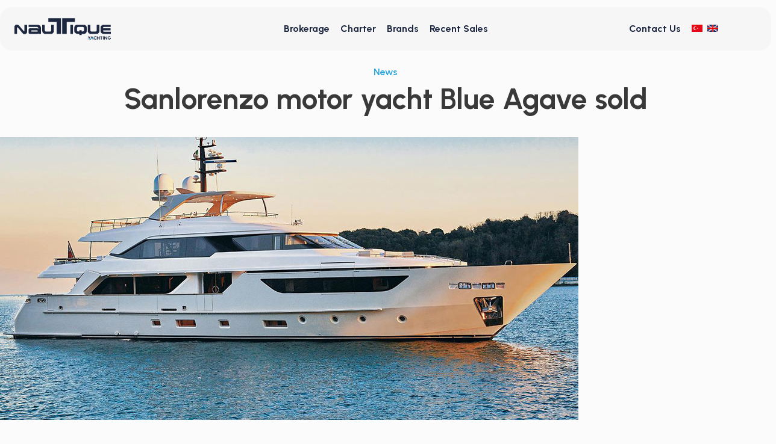

--- FILE ---
content_type: text/html; charset=utf-8
request_url: https://nautiqueyachting.com/news/sanlorenzo-motor-yacht-blue-agave-sold
body_size: 59311
content:
<!DOCTYPE html><html lang="en"><head><link rel="shortcut icon" href="/favicon-32x32.png" class="jsx-2272808188"/><title>Sanlorenzo motor yacht Blue Agave sold | Nautique Yachting</title><meta name="title" content="Sanlorenzo motor yacht Blue Agave sold | Nautique Yachting"/><meta name="description" content="&lt;p&gt;The 38.4 metre motor yacht&amp;nbsp;Blue Agave&amp;nbsp;has been sold by Nautique Yachting in an in-house deal. Designed inside and out by&amp;nbsp;Francesco Paszkowski, she was built in GRP to RINA class and MCA coded by Italian yard&amp;nbsp;Sanlorenzo&amp;nbsp;and delivered in 2015 as one of the yard’s SD126 models. An interior with satin finished anigre wood panelling accommodates up [&amp;hellip;]&lt;/p&gt;
"/><meta name="robots" content="index, follow"/><meta property="og:locale" content="en_US"/><meta property="og:locale:alternate" content="tr_TR"/><meta http-equiv="content-language" content="en"/><meta property="og:type" content="article"/><meta property="og:url" content="https://nautiqueyachting.com/news/sanlorenzo-motor-yacht-blue-agave-sold"/><meta property="og:title" content="Sanlorenzo motor yacht Blue Agave sold | Nautique Yachting"/><meta property="og:description" content="&lt;p&gt;The 38.4 metre motor yacht&amp;nbsp;Blue Agave&amp;nbsp;has been sold by Nautique Yachting in an in-house deal. Designed inside and out by&amp;nbsp;Francesco Paszkowski, she was built in GRP to RINA class and MCA coded by Italian yard&amp;nbsp;Sanlorenzo&amp;nbsp;and delivered in 2015 as one of the yard’s SD126 models. An interior with satin finished anigre wood panelling accommodates up [&amp;hellip;]&lt;/p&gt;
"/><meta property="og:image" content="https://panel.nautiqueyachting.com/wp-content/uploads/2022/11/sanlorenzo-motor-yacht-blue-agave-sold.jpg"/><meta property="og:site_name" content="Nautique Yachting"/><meta property="twitter:card" content="summary_large_image"/><meta property="twitter:url" content="https://nautiqueyachting.com/news/sanlorenzo-motor-yacht-blue-agave-sold"/><meta property="twitter:title" content="Sanlorenzo motor yacht Blue Agave sold | Nautique Yachting"/><meta property="twitter:description" content="&lt;p&gt;The 38.4 metre motor yacht&amp;nbsp;Blue Agave&amp;nbsp;has been sold by Nautique Yachting in an in-house deal. Designed inside and out by&amp;nbsp;Francesco Paszkowski, she was built in GRP to RINA class and MCA coded by Italian yard&amp;nbsp;Sanlorenzo&amp;nbsp;and delivered in 2015 as one of the yard’s SD126 models. An interior with satin finished anigre wood panelling accommodates up [&amp;hellip;]&lt;/p&gt;
"/><meta property="twitter:image" content="https://panel.nautiqueyachting.com/wp-content/uploads/2022/11/sanlorenzo-motor-yacht-blue-agave-sold.jpg"/><link rel="canonical" href="https://nautiqueyachting.com/news/sanlorenzo-motor-yacht-blue-agave-sold"/><link rel="alternate" href="https://nautiqueyachting.com/en/news/sanlorenzo-motor-yacht-blue-agave-sold" hrefLang="en"/><link rel="alternate" href="https://nautiqueyachting.com/tr/news/sanlorenzo-motor-yacht-blue-agave-sold" hrefLang="tr"/><link rel="alternate" href="https://nautiqueyachting.com/tr/news/sanlorenzo-motor-yacht-blue-agave-sold" hrefLang="x-default"/><meta name="viewport" content="width=device-width, initial-scale=1"/><meta charSet="utf-8"/><meta name="next-head-count" content="25"/><script data-mantine-script="true">try {
  var _colorScheme = window.localStorage.getItem("mantine-color-scheme-value");
  var colorScheme = _colorScheme === "light" || _colorScheme === "dark" || _colorScheme === "auto" ? _colorScheme : "light";
  var computedColorScheme = colorScheme !== "auto" ? colorScheme : window.matchMedia("(prefers-color-scheme: dark)").matches ? "dark" : "light";
  document.documentElement.setAttribute("data-mantine-color-scheme", computedColorScheme);
} catch (e) {}
</script><link rel="preload" href="/_next/static/media/680d078f20ab2e33-s.p.woff2" as="font" type="font/woff2" crossorigin="anonymous" data-next-font="size-adjust"/><link rel="preload" href="/_next/static/css/a78de5be6bf3b267.css" as="style"/><link rel="stylesheet" href="/_next/static/css/a78de5be6bf3b267.css" data-n-g=""/><link rel="preload" href="/_next/static/css/5a56e3c1761e58ad.css" as="style"/><link rel="stylesheet" href="/_next/static/css/5a56e3c1761e58ad.css" data-n-p=""/><noscript data-n-css=""></noscript><script defer="" nomodule="" src="/_next/static/chunks/polyfills-42372ed130431b0a.js"></script><script src="/_next/static/chunks/webpack-62c02dad1a6a4cb4.js" defer=""></script><script src="/_next/static/chunks/framework-c796f06463baa7a4.js" defer=""></script><script src="/_next/static/chunks/main-cffe409220912624.js" defer=""></script><script src="/_next/static/chunks/pages/_app-b72a88467033b64a.js" defer=""></script><script src="/_next/static/chunks/66-126e67e36fce443a.js" defer=""></script><script src="/_next/static/chunks/169-1a8625f1e2d6c7f3.js" defer=""></script><script src="/_next/static/chunks/135-c3b7c069d567d054.js" defer=""></script><script src="/_next/static/chunks/pages/news/%5Bslug%5D-aefda6ae4d3cf825.js" defer=""></script><script src="/_next/static/Lzx-gVYGtUqVbPdujUPU2/_buildManifest.js" defer=""></script><script src="/_next/static/Lzx-gVYGtUqVbPdujUPU2/_ssgManifest.js" defer=""></script><style id="__jsx-2272808188">pre{font-family:'__Urbanist_656cba', '__Urbanist_Fallback_656cba'}</style></head><body><div id="__next"><main class="jsx-2272808188 __className_656cba"><style data-mantine-styles="true">:root{--mantine-font-family: '__Urbanist_656cba', '__Urbanist_Fallback_656cba';--mantine-font-family-headings: '__Urbanist_656cba', '__Urbanist_Fallback_656cba';--mantine-primary-color-filled: var(--mantine-color-myColor-filled);--mantine-primary-color-filled-hover: var(--mantine-color-myColor-filled-hover);--mantine-primary-color-light: var(--mantine-color-myColor-light);--mantine-primary-color-light-hover: var(--mantine-color-myColor-light-hover);--mantine-primary-color-light-color: var(--mantine-color-myColor-light-color);--mantine-primary-color-0: var(--mantine-color-myColor-0);--mantine-primary-color-1: var(--mantine-color-myColor-1);--mantine-primary-color-2: var(--mantine-color-myColor-2);--mantine-primary-color-3: var(--mantine-color-myColor-3);--mantine-primary-color-4: var(--mantine-color-myColor-4);--mantine-primary-color-5: var(--mantine-color-myColor-5);--mantine-primary-color-6: var(--mantine-color-myColor-6);--mantine-primary-color-7: var(--mantine-color-myColor-7);--mantine-primary-color-8: var(--mantine-color-myColor-8);--mantine-primary-color-9: var(--mantine-color-myColor-9);--mantine-color-myColor-0: #f1f3f9;--mantine-color-myColor-1: #e0e3eb;--mantine-color-myColor-2: #bec5d8;--mantine-color-myColor-3: #99a5c6;--mantine-color-myColor-4: #7a8ab6;--mantine-color-myColor-5: #6679ad;--mantine-color-myColor-6: #1D2740;--mantine-color-myColor-7: #4c5f95;--mantine-color-myColor-8: #425486;--mantine-color-myColor-9: #364977;}:root[data-mantine-color-scheme="dark"]{--mantine-color-anchor: var(--mantine-color-myColor-4);--mantine-color-myColor-text: var(--mantine-color-myColor-4);--mantine-color-myColor-filled: var(--mantine-color-myColor-8);--mantine-color-myColor-filled-hover: var(--mantine-color-myColor-9);--mantine-color-myColor-light: rgba(29, 39, 64, 0.15);--mantine-color-myColor-light-hover: rgba(29, 39, 64, 0.2);--mantine-color-myColor-light-color: var(--mantine-color-myColor-3);--mantine-color-myColor-outline: var(--mantine-color-myColor-4);--mantine-color-myColor-outline-hover: rgba(122, 138, 182, 0.05);}:root[data-mantine-color-scheme="light"]{--mantine-color-anchor: var(--mantine-color-myColor-6);--mantine-color-myColor-text: var(--mantine-color-myColor-filled);--mantine-color-myColor-filled: var(--mantine-color-myColor-6);--mantine-color-myColor-filled-hover: var(--mantine-color-myColor-7);--mantine-color-myColor-light: rgba(29, 39, 64, 0.1);--mantine-color-myColor-light-hover: rgba(29, 39, 64, 0.12);--mantine-color-myColor-light-color: var(--mantine-color-myColor-6);--mantine-color-myColor-outline: var(--mantine-color-myColor-6);--mantine-color-myColor-outline-hover: rgba(29, 39, 64, 0.05);}</style><style data-mantine-styles="classes">@media (max-width: 35.99375em) {.mantine-visible-from-xs {display: none !important;}}@media (min-width: 36em) {.mantine-hidden-from-xs {display: none !important;}}@media (max-width: 47.99375em) {.mantine-visible-from-sm {display: none !important;}}@media (min-width: 48em) {.mantine-hidden-from-sm {display: none !important;}}@media (max-width: 61.99375em) {.mantine-visible-from-md {display: none !important;}}@media (min-width: 62em) {.mantine-hidden-from-md {display: none !important;}}@media (max-width: 74.99375em) {.mantine-visible-from-lg {display: none !important;}}@media (min-width: 75em) {.mantine-hidden-from-lg {display: none !important;}}@media (max-width: 87.99375em) {.mantine-visible-from-xl {display: none !important;}}@media (min-width: 88em) {.mantine-hidden-from-xl {display: none !important;}}</style><div class="news"><header class="sc-6cc3267e-12 eEJLTY"><div style="--container-size:var(--container-size-xl)" class="m_7485cace mantine-Container-root" data-size="xl"><div class="sc-6cc3267e-16 gtAXMT"><style data-mantine-styles="inline">.__m__-R5an6{--grid-gutter:var(--mantine-spacing-md);}</style><div style="--grid-align:center" class="m_410352e9 mantine-Grid-root __m__-R5an6"><div class="m_dee7bd2f mantine-Grid-inner"><style data-mantine-styles="inline">.__m__-Rrdan6{--col-flex-grow:auto;--col-flex-basis:50%;--col-max-width:50%;}@media(min-width: 62em){.__m__-Rrdan6{--col-flex-grow:auto;--col-flex-basis:25%;--col-max-width:25%;}}</style><div class="m_96bdd299 mantine-Grid-col __m__-Rrdan6"><div style="align-items:center" class="m_8bffd616 mantine-Flex-root __m__-R2qrdan6"><a style="display:flex;align-items:center" href="/"><svg xmlns="http://www.w3.org/2000/svg" width="160" height="40" viewBox="0 0 124.485 27.771"><g><path d="M14.983,37.8a2.989,2.989,0,0,1-1.829.537,3.437,3.437,0,0,1-1.643-.3,4.747,4.747,0,0,1-1.173-1.141l-5.7-6.879c-.2-.248-.312-.379-.334-.4a.73.73,0,0,0-.485-.167.488.488,0,0,0-.334.135.418.418,0,0,0-.151.318v8.053H0V28.606a2.268,2.268,0,0,1,.334-1.058,2.989,2.989,0,0,1,2.8-1.578,3.365,3.365,0,0,1,2.7,1.157l5.738,6.76a2.555,2.555,0,0,0,.386.418.8.8,0,0,0,.521.151.366.366,0,0,0,.37-.183,2.016,2.016,0,0,0,.068-.485V26.221h3.372V35.4a2.931,2.931,0,0,1-1.308,2.4" transform="translate(0 -17.622)" fill="#1d2740"></path><path d="M69.18,38.5v-.823a1.347,1.347,0,0,1-.546.563,1.443,1.443,0,0,1-.765.26H58.321a1.648,1.648,0,0,1-1.157-.469,1.469,1.469,0,0,1-.5-1.106V33.33a2.359,2.359,0,0,1,.46-1.485,1.525,1.525,0,0,1,1.3-.646h9a2.131,2.131,0,0,1,1,.267,1.89,1.89,0,0,1,.752.688V31.08A1.464,1.464,0,0,0,68.4,29.8a1.658,1.658,0,0,0-.855-.219h-10.8V26.75h12.18a3.478,3.478,0,0,1,2.668,1.344,3.878,3.878,0,0,1,1.106,2.417V38.5H69.17Zm-.839-4.06a1,1,0,0,0-.788-.4H60.893a.819.819,0,0,0-.572.235.735.735,0,0,0-.251.553.858.858,0,0,0,.2.553.622.622,0,0,0,.5.251H67.74a.727.727,0,0,0,.521-.26.769.769,0,0,0,.251-.527.544.544,0,0,0-.167-.4" transform="translate(-38.445 -18.151)" fill="#1d2740"></path><path d="M124.953,37.943a2.309,2.309,0,0,1-1.392.553h-8.287a3.217,3.217,0,0,1-1.839-.588,4.3,4.3,0,0,1-1.36-1.485,3.53,3.53,0,0,1-.5-1.7V26.75H114.9v7.1a1.7,1.7,0,0,0,.958,1.527,1.34,1.34,0,0,0,.672.235h5.082a1.387,1.387,0,0,0,1.006-.572,1.646,1.646,0,0,0,.5-1.006V26.75h3.456v8.538a2.664,2.664,0,0,1-.553,1.475,4.978,4.978,0,0,1-1.074,1.173" transform="translate(-75.712 -18.151)" fill="#1d2740"></path><rect width="3.372" height="11.727" transform="translate(72.174 8.602)" fill="#1d2740"></rect><path d="M254.508,38.018a4.459,4.459,0,0,1-1.9.421h-2.768v1.627h-2.887V38.439H244.71a4.719,4.719,0,0,1-2.282-.6,4.319,4.319,0,0,1-1.694-1.594,2.358,2.358,0,0,1-.354-1.193V30.014a3.49,3.49,0,0,1,.98-2.157,2.852,2.852,0,0,1,2.205-1.167h9.647a3.108,3.108,0,0,1,2.012.974,3.141,3.141,0,0,1,1.193,2.35V34.98a3.359,3.359,0,0,1-.546,1.8,3.11,3.11,0,0,1-1.366,1.241m-1.456-6.992a1.8,1.8,0,0,0-1.649-1.5h-5.9a1.808,1.808,0,0,0-1.463.82,1.336,1.336,0,0,0-.286.8v2.192a2.491,2.491,0,0,0,.334,1.254,1.18,1.18,0,0,0,1.022.7h1.778V33.675h3v1.678l1.527-.051a1.574,1.574,0,0,0,1.132-.482,1.522,1.522,0,0,0,.5-1.115V31.026Z" transform="translate(-163.108 -18.11)" fill="#1d2740"></path><path d="M307.873,37.943a2.309,2.309,0,0,1-1.392.553h-8.287a3.217,3.217,0,0,1-1.839-.588A4.3,4.3,0,0,1,295,36.423a3.529,3.529,0,0,1-.5-1.7V26.75h3.321v7.1a1.7,1.7,0,0,0,.958,1.527,1.34,1.34,0,0,0,.672.235h5.082a1.387,1.387,0,0,0,1.006-.572,1.646,1.646,0,0,0,.5-1.006V26.75H309.5v8.538a2.664,2.664,0,0,1-.553,1.475,4.977,4.977,0,0,1-1.074,1.173" transform="translate(-199.831 -18.151)" fill="#1d2740"></path><path d="M349.5,38.51A3.537,3.537,0,0,1,347,37.4a3.367,3.367,0,0,1-1.141-2.466V30.023a2.623,2.623,0,0,1,.672-1.611,5.293,5.293,0,0,1,1.376-1.173,2.841,2.841,0,0,1,1.408-.469h9.6v2.684h-8.538a1.319,1.319,0,0,0-.865.334,1.024,1.024,0,0,0-.4.8v.688h9.731v2.652h-9.663v.939a.727.727,0,0,0,.4.62,1.481,1.481,0,0,0,.788.251h8.792V38.51H349.5Z" transform="translate(-234.681 -18.165)" fill="#1d2740"></path><path d="M146.937,20.358V4.915H136.38V0h16.314V20.358ZM160.023,4.915V20.358h-5.757V0H170.58V4.915Z" transform="translate(-92.54)" fill="#1d2740"></path><path d="M331.09,77.3V73.16h.887v1.662h1.8V73.16h.884V77.3h-.884V75.571h-1.8V77.3Z" transform="translate(-224.658 -49.642)" fill="#1d2740"></path><path d="M346.2,73.912V77.3h-.887V73.912H344.3V73.16h2.912v.752Z" transform="translate(-233.622 -49.642)" fill="#1d2740"></path><rect width="0.884" height="4.14" transform="translate(114.269 23.518)" fill="#1d2740"></rect><path d="M360.323,77.3v-4.14h.919l1.832,2.411a2.128,2.128,0,0,1,.174.286c.064.122.129.27.2.437-.019-.122-.035-.244-.045-.366s-.013-.27-.013-.453V73.16h.845V77.3h-.868l-1.884-2.456a2.126,2.126,0,0,1-.174-.286c-.061-.122-.129-.27-.2-.444.019.119.035.238.045.36s.013.276.013.46V77.3h-.845Z" transform="translate(-244.492 -49.642)" fill="#1d2740"></path><path d="M288.03,79.352a9.755,9.755,0,0,0,4.832,1.025c2.854-.109,4.793-1.755,8.014-1.209A8.248,8.248,0,0,0,295.5,79.1c-2.89.878-5.012,1.209-7.464.257" transform="translate(-195.44 -53.398)" fill="#29a7df"></path><path d="M298.7,84.91h.884v-.492c-.309,0-.6-.019-.884-.048Z" transform="translate(-202.681 -57.249)" fill="#1d2740"></path><path d="M296.612,75.407l1.4-2.253h-1.038l-.611,1.128c-.042.08-.077.164-.112.248s-.064.177-.09.27c-.035-.112-.068-.212-.1-.3a2.154,2.154,0,0,0-.093-.215l-.614-1.135H294.32l1.4,2.253v.566c.286-.013.579-.039.884-.08V75.4Z" transform="translate(-199.708 -49.635)" fill="#1d2740"></path><path d="M313.13,81.931l.405,1.154h.993l-.543-1.4c-.273.077-.543.158-.82.241l-.035.01" transform="translate(-212.472 -55.423)" fill="#1d2740"></path><path d="M304.45,84.537h.935l.248-.717a9.321,9.321,0,0,1-.974.167Z" transform="translate(-206.582 -56.875)" fill="#1d2740"></path><path d="M307.769,74.414c.01-.035.029-.106.052-.215s.045-.225.071-.36c.022.138.045.257.064.354a1.741,1.741,0,0,0,.051.2l.244.7a8.577,8.577,0,0,1,.842-.186l-.672-1.736h-1.013l-.919,2.417q.453-.111.964-.26l.315-.913Z" transform="translate(-207.966 -49.649)" fill="#1d2740"></path><path d="M318.546,74.561c.161,0,.318,0,.466.013a1.288,1.288,0,0,1,.338-.6,1.423,1.423,0,0,1,1.054-.4,1.63,1.63,0,0,1,.6.112,1.846,1.846,0,0,1,.553.354l.032-.887a2.859,2.859,0,0,0-.62-.219,2.892,2.892,0,0,0-.649-.071,2.268,2.268,0,0,0-1.639.614,2,2,0,0,0-.595,1.093c.151-.006.305-.013.456-.013" transform="translate(-215.837 -49.445)" fill="#1d2740"></path><path d="M320.318,81.7a1.255,1.255,0,0,1-1.337-1.1,8.72,8.72,0,0,0-.89.161,2.031,2.031,0,0,0,.591,1.087,2.234,2.234,0,0,0,1.627.614,2.4,2.4,0,0,0,.653-.084,2.273,2.273,0,0,0,.591-.251l.007-.907a1.842,1.842,0,0,1-.572.36,1.817,1.817,0,0,1-.669.119" transform="translate(-215.837 -54.69)" fill="#1d2740"></path><path d="M376.705,75h1.954a2.448,2.448,0,0,1-.463,1.549,1.811,1.811,0,0,1-1.521.672,2.054,2.054,0,0,1-2.086-2.112,2.064,2.064,0,0,1,2.077-2.1,2.179,2.179,0,0,1,1.067.264,2.114,2.114,0,0,1,.762.688,7.321,7.321,0,0,1-.6.473,1.438,1.438,0,0,0-1.2-.7,1.217,1.217,0,0,0-.939.405,1.427,1.427,0,0,0-.37,1,1.318,1.318,0,0,0,.376.968,1.34,1.34,0,0,0,1.678.17.9.9,0,0,0,.367-.627h-1.1V75Z" transform="translate(-254.175 -49.54)" fill="#1d2740"></path></g></svg></a></div></div><style data-mantine-styles="inline">@media(min-width: 62em){.__m__-R1bdan6{--col-flex-grow:auto;--col-flex-basis:50%;--col-max-width:50%;}}</style><div class="m_96bdd299 mantine-Grid-col __m__-R1bdan6 mantine-visible-from-md"><div style="align-items:center;justify-content:center" class="m_8bffd616 mantine-Flex-root __m__-R2rbdan6"><div class="m_8bffd616 mantine-Flex-root __m__-R5mrbdan6"><div class="sc-703adb56-0 HLTzT"><a href="/brokerage?source=world-wide">Brokerage</a></div><div class="sc-703adb56-0 HLTzT"><a href="/charter">Charter</a></div><div class="sc-703adb56-0 HLTzT"><a href="/brands">Brands</a></div><div class="sc-703adb56-0 HLTzT"><a href="/recent-sales">Recent Sales</a></div></div></div></div><style data-mantine-styles="inline">.__m__-R1rdan6{--col-flex-grow:auto;--col-flex-basis:50%;--col-max-width:50%;}@media(min-width: 62em){.__m__-R1rdan6{--col-flex-grow:auto;--col-flex-basis:25%;--col-max-width:25%;}}</style><div class="m_96bdd299 mantine-Grid-col __m__-R1rdan6"><div style="align-items:center;justify-content:flex-end" class="m_8bffd616 mantine-Flex-root __m__-R2rrdan6"><div class="m_8bffd616 mantine-Flex-root __m__-Rdmrrdan6 mantine-visible-from-md"><div class="sc-6cc3267e-15 jEpCKT"><a href="/contact">Contact Us</a></div></div><div class="m_8bffd616 mantine-Flex-root __m__-Rlmrrdan6"><div class="sc-6cc3267e-17 kSTjIR"><a><svg xmlns="http://www.w3.org/2000/svg" width="18" height="12" viewBox="0 0 18 12"><path d="M0-30000H18v12H0Z" transform="translate(0 30000)" fill="#e30a17"></path><path d="M15005.039-14998.244l2.713-.881-1.676,2.309v-2.854l1.676,2.309Zm.186,1.6a3,3,0,0,1-3.371,1.277,3,3,0,0,1-2.164-2.881,3,3,0,0,1,2.164-2.881,3,3,0,0,1,3.371,1.277,2.4,2.4,0,0,0-2.645-.637,2.4,2.4,0,0,0-1.541,2.24,2.4,2.4,0,0,0,1.541,2.242A2.4,2.4,0,0,0,15005.225-14996.641Z" transform="translate(-14996.689 15004.244)" fill="#fff"></path></svg></a></div><div class="sc-6cc3267e-17 kSTjIR"><a><svg xmlns="http://www.w3.org/2000/svg" xmlns:xlink="http://www.w3.org/1999/xlink" width="18" height="12" viewBox="0 0 18 12"><defs><pattern id="pattern" preserveAspectRatio="none" width="100%" height="100%" viewBox="0 0 297 195"><image width="297" height="195" xlink:href="[data-uri]"></image></pattern></defs><rect id="en-flag" width="18" height="12" fill="url(#pattern)"></rect></svg></a></div></div><div class="sc-6cc3267e-18 coerMi"><button style="--burger-size:var(--burger-size-sm)" class="mantine-focus-auto m_fea6bf1a mantine-Burger-root m_87cf2631 mantine-UnstyledButton-root" data-size="sm" type="button"><div class="m_d4fb9cad mantine-Burger-burger" data-reduce-motion="true"></div></button></div></div></div></div></div></div></div></header><main><div class="sc-1a920c1d-0 inpKiZ"><div style="--container-size:var(--container-size-xl)" class="m_7485cace mantine-Container-root" data-size="xl"><style data-mantine-styles="inline">.__m__-Rarn6{--grid-gutter:var(--mantine-spacing-md);}</style><div style="--grid-justify:center" class="m_410352e9 mantine-Grid-root __m__-Rarn6"><div class="m_dee7bd2f mantine-Grid-inner"><style data-mantine-styles="inline">.__m__-R1mqrn6{--col-flex-grow:auto;--col-flex-basis:100%;--col-max-width:100%;}@media(min-width: 48em){.__m__-R1mqrn6{--col-flex-grow:auto;--col-flex-basis:100%;--col-max-width:100%;}}@media(min-width: 75em){.__m__-R1mqrn6{--col-flex-grow:auto;--col-flex-basis:100%;--col-max-width:100%;}}</style><div class="m_96bdd299 mantine-Grid-col __m__-R1mqrn6"><div class="sc-1a920c1d-1 lnwDvy">News</div><h1 class="sc-1a920c1d-2 ebWpgN">Sanlorenzo motor yacht Blue Agave sold</h1></div></div></div></div></div><div style="--container-size:var(--container-size-md);margin-top:40px" class="m_7485cace mantine-Container-root" data-size="md"><img src="https://panel.nautiqueyachting.com/wp-content/uploads/2022/11/sanlorenzo-motor-yacht-blue-agave-sold.jpg" alt="Sanlorenzo motor yacht Blue Agave sold" width="100%"/><div class="sc-367bd632-0 hmGtsG">
<p>The 38.4 metre motor yacht&nbsp;<em>Blue Agave</em>&nbsp;has been sold by Nautique Yachting in an in-house deal.</p>



<p>Designed inside and out by&nbsp;<a href="http://www.boatinternational.com/profiles/francesco-paszkowski--17285">Francesco Paszkowski</a>, she was built in GRP to RINA class and MCA coded by Italian yard&nbsp;<a href="http://www.boatinternational.com/profiles/sanlorenzo--17249">Sanlorenzo</a>&nbsp;and delivered in 2015 as one of the yard’s SD126 models. An interior with satin finished anigre wood panelling accommodates up to 12 guests in five cabins consisting of a main deck master suite with two VIP suites and two twin cabins with Pullman berths below, all with entertainment centres, LED television screens and en suite bathroom facilities. In addition, there are quarters for six crew.</p>



<p>The large saloon has ample seating on an L-shaped sofa and armchairs, coffee tables and an entertainment centre including a 42 inch television screen and a stereo surround sound system. The aft deck welcomes al fresco dining and entertaining on a selection of chairs and tables while the sun deck offers a Jacuzzi spa tub and sun loungers.</p>



<p>Up on the flybridge is a barbecue grill, fridge, ice maker and a seating area shaded by a custom hard top. More sunbathing is available on the loungers and sun pads situated on the foredeck while the sky lounge plays host to comfortable seating and an entertainment centre featuring a 37 inch television screen.</p>



<p>Twin 1,622hp Caterpillar C32 Acert diesel engines allow a cruising speed of 11 knots topping out at 17 knots.</p>



<p><a href="https://www.boatinternational.com/yachts/the-superyacht-directory/blue-agave--38755"><em>Blue Agave</em></a>&nbsp;was asking $13,900,000.</p>



<p><strong>Source</strong>:&nbsp;<a href="https://www.boatinternational.com/yacht-market-intelligence/brokerage-sales-news/sanlorenzo-motor-yacht-blue-agave-sold--37751">https://www.boatinternational.com/yacht-market-intelligence/brokerage-sales-news/sanlorenzo-motor-yacht-blue-agave-sold–37751</a></p>
</div></div></main><footer class="sc-27153502-0 pUTgT"><div class="Toastify"></div><div class="sc-27153502-1 daRBKw"><div style="--container-size:var(--container-size-xl)" class="m_7485cace mantine-Container-root" data-size="xl"><div class="sc-27153502-2 cRDSgu"><style data-mantine-styles="inline">.__m__-R5kn6{--grid-gutter:var(--mantine-spacing-md);}</style><div style="--grid-align:center" class="m_410352e9 mantine-Grid-root __m__-R5kn6"><div class="m_dee7bd2f mantine-Grid-inner"><style data-mantine-styles="inline">.__m__-Rrdkn6{--col-flex-grow:auto;--col-flex-basis:100%;--col-max-width:100%;}@media(min-width: 62em){.__m__-Rrdkn6{--col-flex-grow:auto;--col-flex-basis:25%;--col-max-width:25%;}}</style><div class="m_96bdd299 mantine-Grid-col __m__-Rrdkn6"><div class="sc-27153502-3 hmIrpY">Join our newsletter</div></div><style data-mantine-styles="inline">.__m__-R1bdkn6{--col-flex-grow:auto;--col-flex-basis:66.66666666666667%;--col-max-width:66.66666666666667%;}@media(min-width: 62em){.__m__-R1bdkn6{--col-flex-grow:auto;--col-flex-basis:58.333333333333336%;--col-max-width:58.333333333333336%;}}</style><div class="m_96bdd299 mantine-Grid-col __m__-R1bdkn6"><input placeholder="Email" class="sc-27153502-4 AvpuA"/></div><style data-mantine-styles="inline">.__m__-R1rdkn6{--col-flex-grow:auto;--col-flex-basis:33.333333333333336%;--col-max-width:33.333333333333336%;}@media(min-width: 62em){.__m__-R1rdkn6{--col-flex-grow:auto;--col-flex-basis:16.666666666666668%;--col-max-width:16.666666666666668%;}}</style><div class="m_96bdd299 mantine-Grid-col __m__-R1rdkn6"><button style="--button-height:var(--button-height-md);--button-padding-x:var(--button-padding-x-md);--button-fz:var(--mantine-font-size-md);--button-radius:var(--mantine-radius-xl);--button-color:var(--mantine-color-white);height:50px" class="mantine-focus-auto mantine-active m_77c9d27d mantine-Button-root m_87cf2631 mantine-UnstyledButton-root" data-size="md" data-block="true" type="button"><span class="m_80f1301b mantine-Button-inner"><span class="m_811560b9 mantine-Button-label">Join</span></span></button></div></div></div></div></div></div><div style="--container-size:var(--container-size-xl)" class="m_7485cace mantine-Container-root" data-size="xl"><div class="sc-27153502-5 eOfXLA"><div style="--stack-gap:var(--mantine-spacing-md);--stack-align:stretch;--stack-justify:flex-start" class="m_6d731127 mantine-Stack-root"><style data-mantine-styles="inline">.__m__-Radsn6{--grid-gutter:var(--mantine-spacing-md);}</style><div style="--grid-justify:space-between;--grid-align:center" class="m_410352e9 mantine-Grid-root __m__-Radsn6"><div class="m_dee7bd2f mantine-Grid-inner"><style data-mantine-styles="inline">.__m__-R1mqdsn6{--col-flex-grow:auto;--col-flex-basis:100%;--col-max-width:100%;}@media(min-width: 48em){.__m__-R1mqdsn6{--col-flex-grow:auto;--col-flex-basis:50%;--col-max-width:50%;}}</style><div class="m_96bdd299 mantine-Grid-col __m__-R1mqdsn6"><div class="sc-27153502-6 KPjib"><svg xmlns="http://www.w3.org/2000/svg" width="155" height="34.578" viewBox="0 0 155 34.578"><g><path d="M18.656,40.7a3.721,3.721,0,0,1-2.277.668,4.279,4.279,0,0,1-2.045-.376,5.911,5.911,0,0,1-1.461-1.421l-7.1-8.566c-.252-.308-.388-.472-.416-.5a.91.91,0,0,0-.6-.208.608.608,0,0,0-.416.168.52.52,0,0,0-.188.4V40.888H0V29.252a2.824,2.824,0,0,1,.416-1.317,3.722,3.722,0,0,1,3.49-1.965,4.19,4.19,0,0,1,3.362,1.441l7.145,8.417a3.181,3.181,0,0,0,.48.52,1,1,0,0,0,.648.188.455.455,0,0,0,.46-.228,2.51,2.51,0,0,0,.084-.6V26.282h4.2V37.71A3.649,3.649,0,0,1,18.656,40.7" transform="translate(0 -15.575)" fill="#fbfbfb"></path><path d="M72.249,41.375V40.351a1.677,1.677,0,0,1-.68.7,1.8,1.8,0,0,1-.953.324H58.729a2.052,2.052,0,0,1-1.441-.584,1.829,1.829,0,0,1-.628-1.377V34.943a2.938,2.938,0,0,1,.572-1.849,1.9,1.9,0,0,1,1.613-.8H70.052a2.654,2.654,0,0,1,1.249.332,2.354,2.354,0,0,1,.937.857V32.141a1.822,1.822,0,0,0-.961-1.589,2.065,2.065,0,0,0-1.065-.272H56.759V26.75H71.925a4.33,4.33,0,0,1,3.322,1.673,4.829,4.829,0,0,1,1.377,3.01v9.942H72.237ZM71.2,36.32a1.251,1.251,0,0,0-.981-.5H61.931a1.019,1.019,0,0,0-.712.292.915.915,0,0,0-.312.688,1.068,1.068,0,0,0,.252.688.775.775,0,0,0,.628.312h8.67a.906.906,0,0,0,.648-.324.957.957,0,0,0,.312-.656.677.677,0,0,0-.208-.5" transform="translate(-33.981 -16.043)" fill="#fbfbfb"></path><path d="M128.231,40.687a2.875,2.875,0,0,1-1.733.688H116.179a4.006,4.006,0,0,1-2.289-.732,5.348,5.348,0,0,1-1.693-1.849,4.395,4.395,0,0,1-.616-2.121V26.75h4.135v8.838a2.111,2.111,0,0,0,1.193,1.9,1.668,1.668,0,0,0,.837.292h6.328a1.727,1.727,0,0,0,1.253-.712,2.05,2.05,0,0,0,.628-1.253V26.75h4.3V37.381a3.317,3.317,0,0,1-.688,1.837,6.2,6.2,0,0,1-1.337,1.461" transform="translate(-66.919 -16.043)" fill="#fbfbfb"></path><rect width="4.199" height="14.601" transform="translate(89.866 10.711)" fill="#fbfbfb"></rect><path d="M257.971,40.8a5.552,5.552,0,0,1-2.362.524h-3.446v2.025h-3.594V41.319h-2.8a5.876,5.876,0,0,1-2.842-.752,5.379,5.379,0,0,1-2.109-1.985,2.936,2.936,0,0,1-.44-1.485V30.829a4.346,4.346,0,0,1,1.221-2.686,3.551,3.551,0,0,1,2.746-1.453h12.012a3.87,3.87,0,0,1,2.506,1.213,3.911,3.911,0,0,1,1.485,2.926v6.184a4.182,4.182,0,0,1-.68,2.237,3.872,3.872,0,0,1-1.7,1.545m-1.813-8.706a2.237,2.237,0,0,0-2.053-1.865h-7.345a2.252,2.252,0,0,0-1.821,1.021,1.663,1.663,0,0,0-.356,1v2.73a3.1,3.1,0,0,0,.416,1.561,1.469,1.469,0,0,0,1.273.877h2.213V35.388h3.738v2.089l1.9-.064a1.96,1.96,0,0,0,1.409-.6,1.9,1.9,0,0,0,.616-1.389V32.089Z" transform="translate(-144.166 -16.007)" fill="#fbfbfb"></path><path d="M311.151,40.687a2.875,2.875,0,0,1-1.733.688H299.1a4.006,4.006,0,0,1-2.289-.732,5.347,5.347,0,0,1-1.693-1.849,4.395,4.395,0,0,1-.616-2.121V26.75h4.135v8.838a2.111,2.111,0,0,0,1.193,1.9,1.668,1.668,0,0,0,.837.292h6.328a1.727,1.727,0,0,0,1.253-.712,2.05,2.05,0,0,0,.628-1.253V26.75h4.3V37.381a3.317,3.317,0,0,1-.688,1.837,6.2,6.2,0,0,1-1.337,1.461" transform="translate(-176.624 -16.043)" fill="#fbfbfb"></path><path d="M350.395,41.387a4.4,4.4,0,0,1-3.114-1.377,4.192,4.192,0,0,1-1.421-3.07v-6.12a3.266,3.266,0,0,1,.837-2.005,6.589,6.589,0,0,1,1.713-1.461,3.537,3.537,0,0,1,1.753-.584h11.948v3.342H351.48a1.642,1.642,0,0,0-1.077.416,1.274,1.274,0,0,0-.492,1v.857h12.116v3.3H349.995v1.169a.905.905,0,0,0,.5.772,1.845,1.845,0,0,0,.981.312h10.947v3.446H350.391Z" transform="translate(-207.427 -16.055)" fill="#fbfbfb"></path><path d="M149.524,25.348V6.12H136.38V0h20.313V25.348ZM165.819,6.12V25.348H158.65V0h20.313V6.12Z" transform="translate(-81.793)" fill="#fbfbfb"></path><path d="M331.09,78.319V73.16h1.1v2.069h2.237V73.16h1.1v5.159h-1.1V76.162h-2.237v2.157Z" transform="translate(-198.568 -43.877)" fill="#fbfbfb"></path><path d="M346.666,74.1v4.223h-1.1V74.1H344.3V73.16h3.626V74.1Z" transform="translate(-206.491 -43.877)" fill="#fbfbfb"></path><rect width="1.101" height="5.155" transform="translate(142.28 29.283)" fill="#fbfbfb"></rect><path d="M360.324,78.319V73.164h1.145l2.281,3a2.642,2.642,0,0,1,.216.356c.08.152.16.336.244.544-.024-.152-.044-.3-.056-.456s-.016-.336-.016-.564V73.16h1.053v5.155H364.11l-2.346-3.058a2.645,2.645,0,0,1-.216-.356c-.076-.152-.16-.336-.248-.552.024.148.044.3.056.448s.016.344.016.572v2.946H360.32Z" transform="translate(-216.099 -43.877)" fill="#fbfbfb"></path><path d="M288.03,79.513a12.146,12.146,0,0,0,6.016,1.277c3.554-.136,5.968-2.185,9.978-1.5a10.27,10.27,0,0,0-6.7-.092c-3.6,1.093-6.24,1.5-9.294.32" transform="translate(-172.744 -47.197)" fill="#29a7df"></path><path d="M298.7,85.042h1.1V84.43c-.384,0-.753-.024-1.1-.06Z" transform="translate(-179.143 -50.6)" fill="#fbfbfb"></path><path d="M297.174,75.96l1.749-2.806H297.63l-.76,1.4c-.052.1-.1.2-.14.308s-.08.22-.112.336c-.044-.14-.084-.264-.124-.372a2.656,2.656,0,0,0-.116-.268l-.765-1.413H294.32l1.745,2.806v.7c.356-.016.72-.048,1.1-.1v-.6Z" transform="translate(-176.516 -43.871)" fill="#fbfbfb"></path><path d="M313.13,81.992l.5,1.437h1.237l-.676-1.749c-.34.1-.676.2-1.021.3l-.044.012" transform="translate(-187.797 -48.987)" fill="#fbfbfb"></path><path d="M304.45,84.713h1.165l.308-.893a11.607,11.607,0,0,1-1.213.208l-.26.684Z" transform="translate(-182.591 -50.27)" fill="#fbfbfb"></path><path d="M308.083,74.719c.012-.044.036-.132.064-.268s.056-.28.088-.448c.028.172.056.32.08.44a2.164,2.164,0,0,0,.064.252l.3.869a10.679,10.679,0,0,1,1.049-.232L308.9,73.17h-1.261l-1.145,3.01q.564-.138,1.2-.324Z" transform="translate(-183.815 -43.883)" fill="#fbfbfb"></path><path d="M318.658,74.975c.2,0,.4,0,.58.016a1.6,1.6,0,0,1,.42-.744,1.772,1.772,0,0,1,1.313-.492,2.029,2.029,0,0,1,.752.14,2.3,2.3,0,0,1,.688.44l.04-1.1a3.557,3.557,0,0,0-.772-.272,3.6,3.6,0,0,0-.809-.088,2.824,2.824,0,0,0-2.041.764A2.491,2.491,0,0,0,318.09,75c.188-.008.38-.016.568-.016" transform="translate(-190.772 -43.703)" fill="#fbfbfb"></path><path d="M320.864,81.973A1.563,1.563,0,0,1,319.2,80.6a10.852,10.852,0,0,0-1.109.2,2.529,2.529,0,0,0,.736,1.353,2.782,2.782,0,0,0,2.025.764,3,3,0,0,0,.813-.1,2.831,2.831,0,0,0,.736-.312l.008-1.129a2.292,2.292,0,0,1-.712.448,2.263,2.263,0,0,1-.833.148" transform="translate(-190.772 -48.339)" fill="#fbfbfb"></path><path d="M377.224,75.484h2.434a3.049,3.049,0,0,1-.576,1.929,2.254,2.254,0,0,1-1.893.837,2.558,2.558,0,0,1-2.6-2.63,2.57,2.57,0,0,1,2.586-2.61,2.714,2.714,0,0,1,1.329.328,2.632,2.632,0,0,1,.949.857,9.1,9.1,0,0,1-.752.588,1.79,1.79,0,0,0-1.493-.877,1.515,1.515,0,0,0-1.169.5,1.777,1.777,0,0,0-.46,1.249,1.641,1.641,0,0,0,.468,1.2,1.669,1.669,0,0,0,2.089.212,1.121,1.121,0,0,0,.456-.781H377.22v-.813Z" transform="translate(-224.657 -43.787)" fill="#fbfbfb"></path></g></svg></div></div><style data-mantine-styles="inline">.__m__-R2mqdsn6{--col-flex-grow:auto;--col-flex-basis:100%;--col-max-width:100%;}@media(min-width: 48em){.__m__-R2mqdsn6{--col-flex-grow:auto;--col-flex-basis:50%;--col-max-width:50%;}}</style><div class="m_96bdd299 mantine-Grid-col __m__-R2mqdsn6"><div class="sc-27153502-7 dnGnSg"><a href="https://www.instagram.com/nautique_yachting" target="_blank" class="sc-27153502-8 cujChn"><svg id="instagram" xmlns="http://www.w3.org/2000/svg" width="29.633" height="29.633" viewBox="0 0 29.633 29.633"><g><path d="M14.817,0C10.8,0,10.29.019,8.71.089a10.918,10.918,0,0,0-3.6.689A7.255,7.255,0,0,0,2.487,2.487,7.273,7.273,0,0,0,.778,5.112,10.853,10.853,0,0,0,.089,8.7C.019,10.288,0,10.792,0,14.819s.019,4.527.089,6.106a10.915,10.915,0,0,0,.689,3.6A7.585,7.585,0,0,0,5.11,28.856a10.878,10.878,0,0,0,3.6.689c1.582.07,2.085.089,6.11.089s4.527-.019,6.108-.089a10.938,10.938,0,0,0,3.6-.689,7.585,7.585,0,0,0,4.332-4.334,10.964,10.964,0,0,0,.689-3.6c.07-1.58.089-2.084.089-6.108s-.019-4.528-.089-6.11a10.951,10.951,0,0,0-.689-3.595,7.271,7.271,0,0,0-1.709-2.624A7.243,7.243,0,0,0,24.522.778a10.9,10.9,0,0,0-3.6-.689C19.341.019,18.839,0,14.813,0h.006ZM13.489,2.671h1.33c3.956,0,4.425.013,5.986.085a8.211,8.211,0,0,1,2.752.509,4.6,4.6,0,0,1,1.7,1.109,4.578,4.578,0,0,1,1.108,1.7,8.138,8.138,0,0,1,.509,2.75c.072,1.561.087,2.03.087,5.984s-.015,4.425-.087,5.986a8.2,8.2,0,0,1-.509,2.75,4.911,4.911,0,0,1-2.813,2.81,8.151,8.151,0,0,1-2.75.511c-1.561.07-2.03.087-5.986.087s-4.426-.017-5.988-.087a8.184,8.184,0,0,1-2.75-.511,4.589,4.589,0,0,1-1.7-1.108,4.593,4.593,0,0,1-1.111-1.7,8.186,8.186,0,0,1-.509-2.75c-.07-1.561-.085-2.03-.085-5.988s.015-4.423.085-5.984a8.2,8.2,0,0,1,.511-2.752,4.6,4.6,0,0,1,1.109-1.7,4.578,4.578,0,0,1,1.7-1.108,8.184,8.184,0,0,1,2.75-.511c1.367-.063,1.9-.081,4.658-.083v0Zm9.238,2.46A1.778,1.778,0,1,0,24.5,6.908,1.778,1.778,0,0,0,22.727,5.13ZM14.819,7.208a7.61,7.61,0,1,0,7.61,7.61,7.609,7.609,0,0,0-7.61-7.61Zm0,2.669a4.94,4.94,0,1,1-4.94,4.94A4.94,4.94,0,0,1,14.819,9.877Z" fill="#fbfbfb"></path></g></svg></a><a href="https://www.youtube.com/channel/UChUT1vbmR1T0DgkeRQq-qSQ" target="_blank" class="sc-27153502-8 cujChn"><svg xmlns="http://www.w3.org/2000/svg" width="29.632" height="20.815" viewBox="0 0 29.632 20.815"><g transform="translate(0 0)"><path d="M14.911,6h.165c1.522.006,9.236.061,11.316.62a3.723,3.723,0,0,1,2.621,2.63,16.77,16.77,0,0,1,.407,2.6l.019.193.041.482.015.193c.12,1.693.135,3.278.137,3.625v.139c0,.359-.019,2.052-.152,3.815l-.015.194-.017.193a18.346,18.346,0,0,1-.435,2.886,3.717,3.717,0,0,1-2.621,2.63c-2.148.578-10.314.619-11.446.62h-.263c-.572,0-2.939-.011-5.421-.1l-.315-.011L8.786,26.7l-.317-.013-.317-.013a29.772,29.772,0,0,1-4.915-.482A3.717,3.717,0,0,1,.617,23.562a18.312,18.312,0,0,1-.435-2.886l-.015-.194L.152,20.29Q.015,18.407,0,16.519v-.228c0-.4.019-1.774.119-3.293l.013-.191.006-.1.015-.193.041-.482.019-.193a16.735,16.735,0,0,1,.407-2.6,3.717,3.717,0,0,1,2.621-2.63,30.4,30.4,0,0,1,4.915-.482l.315-.013.319-.011.159-.006.317-.013q2.644-.085,5.29-.094h.357Zm-3.058,5.945v8.923l7.7-4.46Z" transform="translate(0 -5.997)" fill="#fbfbfb"></path></g></svg></a><a href="https://www.facebook.com/NautiqueYachting" target="_blank" class="sc-27153502-8 cujChn"><svg xmlns="http://www.w3.org/2000/svg" width="15.389" height="29.637" viewBox="0 0 15.389 29.637"><g transform="translate(-0.552)"><path d="M16.283.214v4.7h-2.8a2.617,2.617,0,0,0-2.066.641,2.95,2.95,0,0,0-.534,1.924v3.366H16.1l-.695,5.272H10.886V29.637H5.436V16.119H.894V10.847H5.436V6.964A6.89,6.89,0,0,1,7.288,1.826,6.723,6.723,0,0,1,12.222,0,29.464,29.464,0,0,1,16.283.214Z" transform="translate(-0.342 0)" fill="#fbfbfb"></path></g></svg></a><a href="https://www.linkedin.com/company/nautique-yachting/" target="_blank" class="sc-27153502-8 cujChn"><svg xmlns="http://www.w3.org/2000/svg" width="29.633" height="29.633" viewBox="0 0 29.633 29.633"><g><path d="M0,2.122A2.15,2.15,0,0,1,2.176,0H27.457a2.15,2.15,0,0,1,2.176,2.122V27.511a2.15,2.15,0,0,1-2.176,2.122H2.176A2.15,2.15,0,0,1,0,27.511ZM9.155,24.807V11.426H4.708V24.807ZM6.932,9.6a2.319,2.319,0,1,0,.03-4.623A2.318,2.318,0,1,0,6.9,9.6Zm9.09,15.209V17.334a3.019,3.019,0,0,1,.148-1.085,2.433,2.433,0,0,1,2.282-1.626c1.609,0,2.252,1.226,2.252,3.026v7.158h4.447V17.132c0-4.112-2.193-6.023-5.119-6.023a4.419,4.419,0,0,0-4.01,2.21v.046h-.03l.03-.046V11.426H11.577c.056,1.256,0,13.381,0,13.381Z" fill="#fbfbfb"></path></g></svg></a></div></div></div></div></div></div><div class="sc-27153502-9 cEVCsJ"><style data-mantine-styles="inline">.__m__-Rlsn6{--grid-gutter:var(--mantine-spacing-md);}</style><div style="--grid-justify:space-between;--grid-align:center" class="m_410352e9 mantine-Grid-root __m__-Rlsn6"><div class="m_dee7bd2f mantine-Grid-inner"><style data-mantine-styles="inline">.__m__-R6qlsn6{--col-flex-grow:auto;--col-flex-basis:100%;--col-max-width:100%;}@media(min-width: 48em){.__m__-R6qlsn6{--col-flex-grow:auto;--col-flex-basis:50%;--col-max-width:50%;}}</style><div class="m_96bdd299 mantine-Grid-col __m__-R6qlsn6"><div class="sc-27153502-10 kFyKGp">We are member of the following associations</div></div><style data-mantine-styles="inline">.__m__-Raqlsn6{--col-flex-grow:auto;--col-flex-basis:100%;--col-max-width:100%;}@media(min-width: 48em){.__m__-Raqlsn6{--col-flex-grow:auto;--col-flex-basis:50%;--col-max-width:50%;}}</style><div class="m_96bdd299 mantine-Grid-col __m__-Raqlsn6"><div class="sc-27153502-12 kIkOhj"><a href="https://www.iyba.org/member-directory?filter_keyword=Nautique&amp;filter_industry=&amp;filter_zipcode=" target="blank" class="sc-27153502-13 iCAUzS"><svg xmlns="http://www.w3.org/2000/svg" xmlns:xlink="http://www.w3.org/1999/xlink" width="51" height="24" viewBox="0 0 51 24"><defs><pattern id="iyba" preserveAspectRatio="none" width="100%" height="100%" viewBox="0 0 96 45"><image width="96" height="45" xlink:href="[data-uri]"></image></pattern></defs><rect id="iyba" width="51" height="24" fill="url(#iyba)"></rect></svg></a><a href="https://www.yachtworld.com/boats-for-sale/broker-nautique-yachting-40246/" target="_blank" class="sc-27153502-13 iCAUzS"><svg xmlns="http://www.w3.org/2000/svg" xmlns:xlink="http://www.w3.org/1999/xlink" width="154" height="40" viewBox="0 0 154 40"><defs><pattern id="yachtworld" preserveAspectRatio="none" width="100%" height="100%" viewBox="0 0 384 100"><image width="384" height="100" xlink:href="[data-uri]"></image></pattern></defs><rect id="yachtworld" width="154" height="40" fill="url(#yachtworld)"></rect></svg></a><a href="https://www.ybaturkey.com/tr/uyelik/" target="_blank" class="sc-27153502-13 iCAUzS"><svg xmlns="http://www.w3.org/2000/svg" xmlns:xlink="http://www.w3.org/1999/xlink" width="39" height="24" viewBox="0 0 39 24"><defs><pattern id="yba" preserveAspectRatio="none" width="100%" height="100%" viewBox="0 0 64 38"><image width="64" height="38" xlink:href="[data-uri]"></image></pattern></defs><rect id="yba_turkey" width="39" height="24" fill="url(#yba)"></rect></svg></a><a class="sc-27153502-13 iCAUzS"><svg xmlns="http://www.w3.org/2000/svg" xmlns:xlink="http://www.w3.org/1999/xlink" width="42" height="41" viewBox="0 0 42 41"><defs><pattern id="dto" preserveAspectRatio="none" width="100%" height="100%" viewBox="0 0 96 96"><image width="96" height="96" xlink:href="[data-uri]"></image></pattern></defs><rect id="dto" width="42" height="41" fill="url(#dto)"></rect></svg></a><a class="sc-27153502-13 iCAUzS"><svg xmlns="http://www.w3.org/2000/svg" xmlns:xlink="http://www.w3.org/1999/xlink" width="34" height="34" viewBox="0 0 34 34"><image id="turmepa-logo" width="34" height="34" xlink:href="[data-uri]"></image></svg></a></div></div></div></div></div><div class="sc-27153502-11 gXbnxV">© Copyright <!-- -->2026<!-- --> Nautique Yachting.<!-- --> <a style="color:#fbfbfb" href="/legal">Legal</a></div><a href="https://bilisimatolyesi.com" target="_blank" style="display:block;text-align:center;font-size:12px;color:#fbfbfb;padding-bottom:12px">Powered by Bilişim Atölyesi</a></div></footer></div></main></div><script id="__NEXT_DATA__" type="application/json">{"props":{"pageProps":{"data":{"title":"Sanlorenzo motor yacht Blue Agave sold","content":"\n\u003cp\u003eThe 38.4 metre motor yacht\u0026nbsp;\u003cem\u003eBlue Agave\u003c/em\u003e\u0026nbsp;has been sold by Nautique Yachting in an in-house deal.\u003c/p\u003e\n\n\n\n\u003cp\u003eDesigned inside and out by\u0026nbsp;\u003ca href=\"http://www.boatinternational.com/profiles/francesco-paszkowski--17285\"\u003eFrancesco Paszkowski\u003c/a\u003e, she was built in GRP to RINA class and MCA coded by Italian yard\u0026nbsp;\u003ca href=\"http://www.boatinternational.com/profiles/sanlorenzo--17249\"\u003eSanlorenzo\u003c/a\u003e\u0026nbsp;and delivered in 2015 as one of the yard’s SD126 models. An interior with satin finished anigre wood panelling accommodates up to 12 guests in five cabins consisting of a main deck master suite with two VIP suites and two twin cabins with Pullman berths below, all with entertainment centres, LED television screens and en suite bathroom facilities. In addition, there are quarters for six crew.\u003c/p\u003e\n\n\n\n\u003cp\u003eThe large saloon has ample seating on an L-shaped sofa and armchairs, coffee tables and an entertainment centre including a 42 inch television screen and a stereo surround sound system. The aft deck welcomes al fresco dining and entertaining on a selection of chairs and tables while the sun deck offers a Jacuzzi spa tub and sun loungers.\u003c/p\u003e\n\n\n\n\u003cp\u003eUp on the flybridge is a barbecue grill, fridge, ice maker and a seating area shaded by a custom hard top. More sunbathing is available on the loungers and sun pads situated on the foredeck while the sky lounge plays host to comfortable seating and an entertainment centre featuring a 37 inch television screen.\u003c/p\u003e\n\n\n\n\u003cp\u003eTwin 1,622hp Caterpillar C32 Acert diesel engines allow a cruising speed of 11 knots topping out at 17 knots.\u003c/p\u003e\n\n\n\n\u003cp\u003e\u003ca href=\"https://www.boatinternational.com/yachts/the-superyacht-directory/blue-agave--38755\"\u003e\u003cem\u003eBlue Agave\u003c/em\u003e\u003c/a\u003e\u0026nbsp;was asking $13,900,000.\u003c/p\u003e\n\n\n\n\u003cp\u003e\u003cstrong\u003eSource\u003c/strong\u003e:\u0026nbsp;\u003ca href=\"https://www.boatinternational.com/yacht-market-intelligence/brokerage-sales-news/sanlorenzo-motor-yacht-blue-agave-sold--37751\"\u003ehttps://www.boatinternational.com/yacht-market-intelligence/brokerage-sales-news/sanlorenzo-motor-yacht-blue-agave-sold–37751\u003c/a\u003e\u003c/p\u003e\n","excerpt":"\u003cp\u003eThe 38.4 metre motor yacht\u0026nbsp;Blue Agave\u0026nbsp;has been sold by Nautique Yachting in an in-house deal. Designed inside and out by\u0026nbsp;Francesco Paszkowski, she was built in GRP to RINA class and MCA coded by Italian yard\u0026nbsp;Sanlorenzo\u0026nbsp;and delivered in 2015 as one of the yard’s SD126 models. An interior with satin finished anigre wood panelling accommodates up [\u0026hellip;]\u003c/p\u003e\n","featuredImage":{"node":{"sourceUrl":"https://panel.nautiqueyachting.com/wp-content/uploads/2022/11/sanlorenzo-motor-yacht-blue-agave-sold.jpg"}},"seo":{"metaKeywords":"","metaDesc":"The 38.4 metre motor yacht Blue Agave has been sold by Nautique Yachting in an in-house deal.","opengraphAuthor":"","opengraphUrl":"https://panel.nautiqueyachting.com/sanlorenzo-motor-yacht-blue-agave-sold/","opengraphTitle":"Sanlorenzo motor yacht Blue Agave sold - Nautique Yachting","opengraphDescription":"The 38.4 metre motor yacht Blue Agave has been sold by Nautique Yachting in an in-house deal.","opengraphType":"article","opengraphImage":{"sourceUrl":"https://panel.nautiqueyachting.com/wp-content/uploads/2022/11/sanlorenzo-motor-yacht-blue-agave-sold.jpg"},"opengraphSiteName":"Nautique Yachting"}},"_nextI18Next":{"initialI18nStore":{"en":{"common":{"hello":"Hello world!","menu":{"yachts_for_sale":"Brokerage","yachts_for_sale_desc":"Find Your Perfect Yacht Today","charter":"Charter","charter_desc":"Unforgettable Experiences","brands":"Brands","brands_desc":"Your Yachting Brand Partners","recent_sales":"Recent Sales","contact_us":"Contact Us","new_yachts":"New Yachts","sell":"Sell Your Yacht","sell_desc":"List Your Yacht with Us","services":"Services","team":"Team","about_us":"About us","news":"News","contact":"Contact"},"search":"Search","cancel":"Cancel","footer":{"join":"Join our newsletter","email":"Email","button":"Join","subscription":"Thank you for subscribing to our newsletter!","subscription_error":"Please enter a valid email.","organizations":"We are member of the following associations"}},"news":{"title":"Keep up with Nautique Yachting","subtitle":"News","description":"Follow announcements, events and news about Nautique Yachting.","load_more":"Load more"}}},"initialLocale":"en","ns":["common","news"],"userConfig":{"debug":false,"i18n":{"defaultLocale":"en","locales":["en","tr"]},"localePath":"/var/www/vhosts/nautiqueyachting.com/website_v2/public/locales","reloadOnPrerender":false,"default":{"debug":false,"i18n":{"defaultLocale":"en","locales":["en","tr"]},"localePath":"/var/www/vhosts/nautiqueyachting.com/website_v2/public/locales","reloadOnPrerender":false}}}},"__N_SSG":true},"page":"/news/[slug]","query":{"slug":"sanlorenzo-motor-yacht-blue-agave-sold"},"buildId":"Lzx-gVYGtUqVbPdujUPU2","isFallback":false,"gsp":true,"locale":"en","locales":["en","tr"],"defaultLocale":"en","scriptLoader":[{"src":"/chatbase.js","strategy":"afterInteractive"}]}</script></body></html>

--- FILE ---
content_type: application/javascript; charset=UTF-8
request_url: https://nautiqueyachting.com/_next/static/chunks/pages/brands-8a47a325212e74cb.js
body_size: 706
content:
(self.webpackChunk_N_E=self.webpackChunk_N_E||[]).push([[803],{13635:function(t,i,n){(window.__NEXT_P=window.__NEXT_P||[]).push(["/brands",function(){return n(53072)}])},53072:function(t,i,n){"use strict";n.r(i),n.d(i,{__N_SSG:function(){return m}});var e=n(85893),a=n(532),s=n(43078),c=n(45715),o=n(95170),u=n(62701),r=n(7376),h=n(19494),m=!0;i.default=()=>{let{t}=(0,a.$G)("brands"),{t:i}=(0,a.$G)("common");return(0,e.jsxs)(u.T,{children:[(0,e.jsx)(r.H,{title:t("title"),description:t("description")}),(0,e.jsx)(h.J,{organization:{name:"Nautique Yachting",description:i("seo.description"),url:"https://nautiqueyachting.com",logo:"https://nautiqueyachting.com/images/logo.png",sameAs:["https://www.facebook.com/nautiqueyachting","https://www.instagram.com/nautiqueyachting","https://www.linkedin.com/company/nautique-yachting"]},breadcrumb:{items:[{name:i("home"),item:"https://nautiqueyachting.com"},{name:t("title"),item:"https://nautiqueyachting.com/brands"}]},service:{name:t("title"),description:t("description"),provider:{name:"Nautique Yachting",type:"Organization"},areaServed:"Worldwide",image:"https://nautiqueyachting.com/images/brands-banner.jpg"}}),(0,e.jsxs)(s.W,{size:"xl",children:[(0,e.jsx)(o.U,{subTitle:t("subtitle"),description:t("description"),children:t("title")}),(0,e.jsx)(c.i,{})]})]})}}},function(t){t.O(0,[66,169,135,715,888,774,179],function(){return t(t.s=13635)}),_N_E=t.O()}]);

--- FILE ---
content_type: application/javascript; charset=UTF-8
request_url: https://nautiqueyachting.com/_next/static/chunks/5c0b189e-7e0e7a62be66e533.js
body_size: 1230
content:
"use strict";(self.webpackChunk_N_E=self.webpackChunk_N_E||[]).push([[342],{93075:function(e,n,t){t.d(n,{YF:function(){return k}});var r,u=t(67294),l=t(37317);t(73935);var f=t(1371);let o={...r||(r=t.t(u,2))},c=o.useInsertionEffect||(e=>e());var s="undefined"!=typeof document?u.useLayoutEffect:u.useEffect;let a=!1,i=0,d=()=>"floating-ui-"+Math.random().toString(36).slice(2,6)+i++,m=o.useId||function(){let[e,n]=u.useState(()=>a?d():void 0);return s(()=>{null==e&&n(d())},[]),u.useEffect(()=>{a=!0},[]),e},g=u.createContext(null),v=u.createContext(null),C=()=>{var e;return(null==(e=u.useContext(g))?void 0:e.id)||null},R=()=>u.useContext(v);function k(e){void 0===e&&(e={});let{nodeId:n}=e,t=function(e){let{open:n=!1,onOpenChange:t,elements:r}=e,l=m(),f=u.useRef({}),[o]=u.useState(()=>(function(){let e=new Map;return{emit(n,t){var r;null==(r=e.get(n))||r.forEach(e=>e(t))},on(n,t){e.set(n,[...e.get(n)||[],t])},off(n,t){var r;e.set(n,(null==(r=e.get(n))?void 0:r.filter(e=>e!==t))||[])}}})()),s=null!=C(),[a,i]=u.useState(r.reference),d=function(e){let n=u.useRef(()=>{});return c(()=>{n.current=e}),u.useCallback(function(){for(var e=arguments.length,t=Array(e),r=0;r<e;r++)t[r]=arguments[r];return null==n.current?void 0:n.current(...t)},[])}((e,n,r)=>{f.current.openEvent=e?n:void 0,o.emit("openchange",{open:e,event:n,reason:r,nested:s}),null==t||t(e,n,r)}),g=u.useMemo(()=>({setPositionReference:i}),[]),v=u.useMemo(()=>({reference:a||r.reference||null,floating:r.floating||null,domReference:r.reference}),[a,r.reference,r.floating]);return u.useMemo(()=>({dataRef:f,open:n,onOpenChange:d,elements:v,events:o,floatingId:l,refs:g}),[n,d,v,o,l,g])}({...e,elements:{reference:null,floating:null,...e.elements}}),r=e.rootContext||t,o=r.elements,[a,i]=u.useState(null),[d,g]=u.useState(null),v=(null==o?void 0:o.domReference)||a,k=u.useRef(null),E=R();s(()=>{v&&(k.current=v)},[v]);let M=(0,f.YF)({...e,elements:{...o,...d&&{reference:d}}}),h=u.useCallback(e=>{let n=(0,l.kK)(e)?{getBoundingClientRect:()=>e.getBoundingClientRect(),contextElement:e}:e;g(n),M.refs.setReference(n)},[M.refs]),p=u.useCallback(e=>{((0,l.kK)(e)||null===e)&&(k.current=e,i(e)),((0,l.kK)(M.refs.reference.current)||null===M.refs.reference.current||null!==e&&!(0,l.kK)(e))&&M.refs.setReference(e)},[M.refs]),x=u.useMemo(()=>({...M.refs,setReference:p,setPositionReference:h,domReference:k}),[M.refs,p,h]),S=u.useMemo(()=>({...M.elements,domReference:v}),[M.elements,v]),b=u.useMemo(()=>({...M,...r,refs:x,elements:S,nodeId:n}),[M,x,S,n,r]);return s(()=>{r.dataRef.current.floatingContext=b;let e=null==E?void 0:E.nodesRef.current.find(e=>e.id===n);e&&(e.context=b)}),u.useMemo(()=>({...M,context:b,refs:x,elements:S}),[M,x,S,b])}}}]);

--- FILE ---
content_type: application/javascript; charset=UTF-8
request_url: https://nautiqueyachting.com/_next/static/chunks/pages/recent-sales-8e8fc274c4c180b2.js
body_size: 2105
content:
(self.webpackChunk_N_E=self.webpackChunk_N_E||[]).push([[123],{23275:function(e,t,i){(window.__NEXT_P=window.__NEXT_P||[]).push(["/recent-sales",function(){return i(72139)}])},23703:function(e,t,i){"use strict";i.d(t,{O:function(){return r}});var n=i(85893),a=i(59219),s=i(41664),c=i.n(s),l=i(41686),o=i(45757);let r=e=>(0,n.jsx)(o.y,{children:(0,n.jsxs)(c(),{style:{textDecoration:"none"},href:e.handle,children:[e.tags&&(0,n.jsx)(h,{children:e.tags.map((e,t)=>(0,n.jsx)(p,{children:e},t))}),(0,n.jsx)(d,{src:e.image,loading:"lazy"}),(0,n.jsx)(x,{children:e.title}),e.model&&(0,n.jsx)(g,{children:e.model}),(0,n.jsxs)(m,{children:[e.price&&(0,n.jsxs)(u,{children:[e.price," ",(0,n.jsx)(b,{children:(0,n.jsx)(a.Z,{})})]}),e.length&&(0,n.jsxs)(u,{children:[e.length,(0,n.jsx)(b,{children:(0,n.jsx)(a.Z,{})})]}),e.cabin&&(0,n.jsx)(n.Fragment,{children:(0,n.jsxs)(u,{children:[e.cabin,(0,n.jsx)(b,{children:(0,n.jsx)(a.Z,{})})]})}),e.location&&(0,n.jsx)(n.Fragment,{children:(0,n.jsx)(u,{children:e.location})})]})]})}),d=l.ZP.img.withConfig({componentId:"sc-4c9b4b04-0"})(["width:100%;height:270px;object-fit:cover;"]),h=l.ZP.div.withConfig({componentId:"sc-4c9b4b04-1"})(["position:absolute;left:16px;top:16px;display:flex;"]),p=l.ZP.div.withConfig({componentId:"sc-4c9b4b04-2"})(["margin-right:8px;color:#fbfbfb;background-color:#29a7df;border-radius:11px;padding:2px 8px;font-size:12px;"]),x=l.ZP.div.withConfig({componentId:"sc-4c9b4b04-3"})(["padding:12px 20px 8px 20px;font-size:18px;font-weight:bold;color:var(--b-color-393939) !important;"]),g=l.ZP.div.withConfig({componentId:"sc-4c9b4b04-4"})(["font-size:14px;font-weight:bold;color:#878787;padding:0 20px 12px 20px;"]),m=l.ZP.div.withConfig({componentId:"sc-4c9b4b04-5"})(["display:flex;align-items:center;padding:0 20px 20px 20px;color:var(--b-color-393939) !important;text-decoration:none !important;flex-wrap:wrap;@media (max-width:767px){justify-content:space-between;}"]),u=l.ZP.div.withConfig({componentId:"sc-4c9b4b04-6"})(["font-size:14px;display:flex;align-items:center;@media (max-width:767px){}"]),b=l.ZP.div.withConfig({componentId:"sc-4c9b4b04-7"})(["margin:0 6px;display:flex;align-items:center;@media (max-width:767px){display:none;}"])},72139:function(e,t,i){"use strict";i.r(t),i.d(t,{__N_SSG:function(){return j}});var n=i(85893),a=i(67294),s=i(532),c=i(43078),l=i(58382),o=i(22105),r=i(90991),d=i(24920),h=i(54680),p=i(86883),x=i(62701),g=i(95170),m=i(23703),u=i(64326),b=i(7376),f=i(19494),j=!0;t.default=()=>{let{t:e}=(0,s.$G)("boat"),{t:t}=(0,s.$G)("common"),[i,j]=(0,a.useState)(!0),[_,w]=(0,a.useState)([]),[v,y]=(0,a.useState)(1),[C,Z]=(0,a.useState)(!0),[P,k]=(0,a.useState)(),[N,q]=(0,a.useState)(!1),I=async e=>{if(e){let e=await u.Z.client.get("/vessels/recent-sales",{params:{page:1,sort:P}});Z(e.data.hasNext),w(e.data.data)}else{let e=await u.Z.client.get("/vessels/recent-sales",{params:{page:v,sort:P}});Z(e.data.hasNext),w([..._,...e.data.data])}q(!0),j(!1)};(0,a.useEffect)(()=>{I(N&&1===v)},[v]);let S=async()=>{y(v+1)};return(0,a.useEffect)(()=>{N&&(1===v?I(!0):y(1))},[P]),(0,n.jsxs)(x.T,{children:[(0,n.jsx)(b.H,{title:e("recent_sales.title"),description:e("recent_sales.description")}),(0,n.jsx)(f.J,{organization:{name:"Nautique Yachting",description:t("seo.description"),url:"https://nautiqueyachting.com",logo:"https://nautiqueyachting.com/images/logo.png",sameAs:["https://www.facebook.com/nautiqueyachting","https://www.instagram.com/nautiqueyachting","https://www.linkedin.com/company/nautique-yachting"]},breadcrumb:{items:[{name:t("home"),item:"https://nautiqueyachting.com"},{name:e("recent_sales.title"),item:"https://nautiqueyachting.com/recent-sales"}]}}),(0,n.jsxs)(c.W,{size:"xl",mt:"xl",children:[(0,n.jsx)(g.U,{actions:(0,n.jsx)(l.P,{radius:"xl",label:e("listing.sort_by"),onChange:e=>k(e?{[e]:1}:void 0),placeholder:e("listing.sort.recommended"),data:[{value:"length_asc",label:e("listing.sort.length_asc")},{value:"length_desc",label:e("listing.sort.length_desc")},{value:"price_asc",label:e("listing.sort.price_asc")},{value:"price_desc",label:e("listing.sort.price_desc")}],styles:{root:{display:"flex",alignItems:"center"},label:{marginRight:10}}}),subTitle:e("Nautique Yachting"),children:e("recent_sales.title")}),i?(0,n.jsx)("div",{children:"Loading"}):(0,n.jsx)(o.r,{mt:"xl",children:_.map((t,i)=>{var a;return(0,n.jsx)(o.r.Col,{span:{base:12,md:6,lg:4},children:(0,n.jsx)(m.O,{title:t.name,image:t.list_image&&"https://app.kivacrm.com/accounts/kvacc5989/data/photo/boat_yacht/grp_".concat(t.list_image_group,"/orj_").concat(t.list_image),length:"".concat(t.length_m," m"),handle:"/recent-sales/".concat(t.handle),tags:["SOLD"],cabin:t.cabins&&"".concat(t.cabins," ").concat(e("detail.cabin")),location:null===(a=t.location)||void 0===a?void 0:a.label})},i)})}),!i&&C&&(0,n.jsx)(r.M,{mt:"xl",children:(0,n.jsx)(d.z,{radius:"xl",onClick:()=>S(),children:e("listing.load_more")})}),!i&&0===_.length&&(0,n.jsx)("div",{children:(0,n.jsx)(o.r,{children:(0,n.jsx)(o.r.Col,{children:(0,n.jsx)(h.b,{variant:"light",color:"red",radius:"lg",icon:(0,n.jsx)(p.Z,{}),children:e("listing.not_found")})})})})]})]})}}},function(e){e.O(0,[342,66,169,938,489,887,135,888,774,179],function(){return e(e.s=23275)}),_N_E=e.O()}]);

--- FILE ---
content_type: application/javascript; charset=UTF-8
request_url: https://nautiqueyachting.com/_next/static/chunks/pages/contact-f69c035e76e118c2.js
body_size: 1717
content:
(self.webpackChunk_N_E=self.webpackChunk_N_E||[]).push([[335],{93328:function(n,e,i){(window.__NEXT_P=window.__NEXT_P||[]).push(["/contact",function(){return i(13834)}])},13834:function(n,e,i){"use strict";i.r(e),i.d(e,{__N_SSG:function(){return A}});var t=i(85893),s=i(95170),c=i(62701),o=i(532),a=i(43078),l=i(22105),r=i(8207),d=i(95429),h=i(86414),m=i(94694),u=i(24920),x=i(81091),p=i(45757),g=i(41686),j=i(48234),f=i(95360),k=i(64326),w=i(67294),y=i(55678),b=i(7376),C=i(19494);let _=g.ZP.div.withConfig({componentId:"sc-453afed4-0"})(["padding:20px;"]),P=g.ZP.img.withConfig({componentId:"sc-453afed4-1"})(["width:100%;object-fit:cover;padding:10px;display:block;"]),q=g.ZP.div.withConfig({componentId:"sc-453afed4-2"})(["padding:10px 20px 20px 20px;"]),I=g.ZP.div.withConfig({componentId:"sc-453afed4-3"})(["font-size:20px;font-weight:bold;"]),v=g.ZP.div.withConfig({componentId:"sc-453afed4-4"})(["margin-top:10px;"]),N=g.ZP.div.withConfig({componentId:"sc-453afed4-5"})(["margin-top:18px;"]),Z=g.ZP.a.withConfig({componentId:"sc-453afed4-6"})(["margin-left:12px;font-size:14px;display:block;color:#393939;text-decoration:none;"]);var A=!0;e.default=()=>{let{t:n}=(0,o.$G)("contact"),{t:e}=(0,o.$G)("common"),[i,g]=(0,w.useState)(!1),A=n=>(0,y.Am)(n,{position:"bottom-right"}),T=(0,f.c)({mode:"uncontrolled",initialValues:{name:"",phone:"",email:"",message:"",join:!0},validate:{email:e=>e.length<2?n("form.email"):null,name:e=>e.length<2?n("form.name"):null,message:e=>e.length<2?n("form.name"):null}}),z=async e=>{g(!0),await k.Z.client.post("/contacts/us",e),T.reset(),g(!1),A(n("form.success"))};return(0,t.jsxs)(c.T,{children:[(0,t.jsx)(b.H,{title:n("title"),description:n("description")}),(0,t.jsx)(C.J,{organization:{name:"Nautique Yachting",description:e("seo.description"),url:"https://nautiqueyachting.com",logo:"https://nautiqueyachting.com/images/logo.png",sameAs:["https://www.facebook.com/nautiqueyachting","https://www.instagram.com/nautiqueyachting","https://www.linkedin.com/company/nautique-yachting"]},breadcrumb:{items:[{name:e("home"),item:"https://nautiqueyachting.com"},{name:n("title"),item:"https://nautiqueyachting.com/contact"}]}}),(0,t.jsxs)(a.W,{size:"xl",mt:"xl",children:[(0,t.jsx)(s.U,{subTitle:n("subtitle"),description:n("description"),children:n("title")}),(0,t.jsxs)(l.r,{children:[(0,t.jsx)(l.r.Col,{span:{md:6},children:(0,t.jsxs)(p.y,{children:[(0,t.jsx)(P,{src:"/images/contact-istanbul.png"}),(0,t.jsxs)(q,{children:[(0,t.jsx)(I,{children:"İstanbul"}),(0,t.jsx)(v,{children:"Munir Nurettin Selcuk Cad. Aripek No:22 D:1 Kalamis Kadikoy - Istanbul - Turkey"}),(0,t.jsx)(N,{children:(0,t.jsxs)(r.K,{gap:"xs",children:[(0,t.jsxs)(d.k,{children:[(0,t.jsx)(j.Je,{}),(0,t.jsx)(Z,{href:"tel: +902164946560",children:"+90 216 494 65 60"})]}),(0,t.jsxs)(d.k,{children:[(0,t.jsx)(j.Vx,{}),(0,t.jsx)(Z,{href:"mailto:info@nautiqueyachting.com",children:"info@nautiqueyachting.com"})]})]})})]})]})}),(0,t.jsx)(l.r.Col,{span:{md:6},children:(0,t.jsxs)(p.y,{children:[(0,t.jsx)(P,{src:"/images/contact-bodrum.png"}),(0,t.jsxs)(q,{children:[(0,t.jsx)(I,{children:"Bodrum"}),(0,t.jsx)(v,{children:"Merkez Mah. Cokertme Cad. Yalikavak Bodrum / Mugla - Turkey"}),(0,t.jsx)(N,{children:(0,t.jsxs)(r.K,{gap:"xs",children:[(0,t.jsxs)(d.k,{children:[(0,t.jsx)(j.Je,{}),(0,t.jsx)(Z,{href:"tel: +902164946560",children:"+90 216 494 65 60"})]}),(0,t.jsxs)(d.k,{children:[(0,t.jsx)(j.Vx,{}),(0,t.jsx)(Z,{href:"mailto:info@nautiqueyachting.com",children:"info@nautiqueyachting.com"})]})]})})]})]})})]}),(0,t.jsx)(s.U,{subTitle:"Nautique Yachting",children:n("contact_us")}),(0,t.jsx)(l.r,{mt:"xl",children:(0,t.jsx)(l.r.Col,{span:12,children:(0,t.jsx)(p.y,{children:(0,t.jsx)("form",{onSubmit:T.onSubmit(z),children:(0,t.jsx)(_,{children:(0,t.jsxs)(l.r,{children:[(0,t.jsx)(l.r.Col,{span:{md:4},children:(0,t.jsx)(h.o,{withAsterisk:!0,radius:"xl",label:n("contact.name"),...T.getInputProps("name")},T.key("name"))}),(0,t.jsx)(l.r.Col,{span:{md:4},children:(0,t.jsx)(h.o,{withAsterisk:!0,radius:"xl",label:n("contact.phone"),...T.getInputProps("phone")},T.key("phone"))}),(0,t.jsx)(l.r.Col,{span:{md:4},children:(0,t.jsx)(h.o,{withAsterisk:!0,radius:"xl",label:n("contact.email"),...T.getInputProps("email")},T.key("email"))}),(0,t.jsx)(l.r.Col,{span:12,children:(0,t.jsx)(m.g,{withAsterisk:!0,radius:"xl",label:n("contact.message"),...T.getInputProps("message")},T.key("message"))}),(0,t.jsx)(l.r.Col,{span:12,children:(0,t.jsxs)(d.k,{align:"center",gap:"xl",children:[(0,t.jsx)(u.z,{radius:"xl",type:"submit",loading:i,children:n("contact.submit")}),(0,t.jsx)(x.X,{label:n("contact.join"),...T.getInputProps("join",{type:"checkbox"})},T.key("join"))]})})]})})})})})})]})]})}}},function(n){n.O(0,[66,169,938,271,91,135,888,774,179],function(){return n(n.s=93328)}),_N_E=n.O()}]);

--- FILE ---
content_type: application/javascript; charset=UTF-8
request_url: https://nautiqueyachting.com/chatbase.js
body_size: 431
content:
(function () {
  if (!window.chatbase || window.chatbase('getState') !== 'initialized') {
    window.chatbase = (...arguments) => {
      if (!window.chatbase.q) {
        window.chatbase.q = [];
      }
      window.chatbase.q.push(arguments);
    };
    window.chatbase = new Proxy(window.chatbase, {
      get(target, prop) {
        if (prop === 'q') {
          return target.q;
        }
        return (...args) => target(prop, ...args);
      },
    });
  }
  const onLoad = function () {
    const script = document.createElement('script');
    script.src = 'https://www.chatbase.co/embed.min.js';
    script.id = 'V5AGf84bJuiFQJi7zaRi1';
    script.domain = 'www.chatbase.co';
    document.body.appendChild(script);
  };
  if (document.readyState === 'complete') {
    onLoad();
  } else {
    window.addEventListener('load', onLoad);
  }
})();


--- FILE ---
content_type: application/javascript; charset=UTF-8
request_url: https://nautiqueyachting.com/_next/static/chunks/pages/charter-2ca16b554c624448.js
body_size: 3357
content:
(self.webpackChunk_N_E=self.webpackChunk_N_E||[]).push([[639],{18056:function(e,i,n){(window.__NEXT_P=window.__NEXT_P||[]).push(["/charter",function(){return n(59077)}])},23703:function(e,i,n){"use strict";n.d(i,{O:function(){return o}});var t=n(85893),s=n(59219),a=n(41664),r=n.n(a),l=n(41686),c=n(45757);let o=e=>(0,t.jsx)(c.y,{children:(0,t.jsxs)(r(),{style:{textDecoration:"none"},href:e.handle,children:[e.tags&&(0,t.jsx)(h,{children:e.tags.map((e,i)=>(0,t.jsx)(x,{children:e},i))}),(0,t.jsx)(d,{src:e.image,loading:"lazy"}),(0,t.jsx)(p,{children:e.title}),e.model&&(0,t.jsx)(g,{children:e.model}),(0,t.jsxs)(u,{children:[e.price&&(0,t.jsxs)(m,{children:[e.price," ",(0,t.jsx)(j,{children:(0,t.jsx)(s.Z,{})})]}),e.length&&(0,t.jsxs)(m,{children:[e.length,(0,t.jsx)(j,{children:(0,t.jsx)(s.Z,{})})]}),e.cabin&&(0,t.jsx)(t.Fragment,{children:(0,t.jsxs)(m,{children:[e.cabin,(0,t.jsx)(j,{children:(0,t.jsx)(s.Z,{})})]})}),e.location&&(0,t.jsx)(t.Fragment,{children:(0,t.jsx)(m,{children:e.location})})]})]})}),d=l.ZP.img.withConfig({componentId:"sc-4c9b4b04-0"})(["width:100%;height:270px;object-fit:cover;"]),h=l.ZP.div.withConfig({componentId:"sc-4c9b4b04-1"})(["position:absolute;left:16px;top:16px;display:flex;"]),x=l.ZP.div.withConfig({componentId:"sc-4c9b4b04-2"})(["margin-right:8px;color:#fbfbfb;background-color:#29a7df;border-radius:11px;padding:2px 8px;font-size:12px;"]),p=l.ZP.div.withConfig({componentId:"sc-4c9b4b04-3"})(["padding:12px 20px 8px 20px;font-size:18px;font-weight:bold;color:var(--b-color-393939) !important;"]),g=l.ZP.div.withConfig({componentId:"sc-4c9b4b04-4"})(["font-size:14px;font-weight:bold;color:#878787;padding:0 20px 12px 20px;"]),u=l.ZP.div.withConfig({componentId:"sc-4c9b4b04-5"})(["display:flex;align-items:center;padding:0 20px 20px 20px;color:var(--b-color-393939) !important;text-decoration:none !important;flex-wrap:wrap;@media (max-width:767px){justify-content:space-between;}"]),m=l.ZP.div.withConfig({componentId:"sc-4c9b4b04-6"})(["font-size:14px;display:flex;align-items:center;@media (max-width:767px){}"]),j=l.ZP.div.withConfig({componentId:"sc-4c9b4b04-7"})(["margin:0 6px;display:flex;align-items:center;@media (max-width:767px){display:none;}"])},87695:function(e,i,n){"use strict";n.d(i,{g:function(){return r}});var t=n(85893),s=n(93768),a=n(41686);let r=()=>(0,t.jsx)(l,{children:(0,t.jsx)(s.Aj,{color:"#29a7df",size:"medium",text:"LOADING",textColor:""})}),l=a.ZP.div.withConfig({componentId:"sc-2f496ecf-0"})(["display:flex;align-items:center;justify-content:center;padding:30px 0;"])},47213:function(e,i){"use strict";i.Z={media:function(e){let i=arguments.length>1&&void 0!==arguments[1]?arguments[1]:"1280w";return e=null==e?void 0:e.replace("{imageVariant}",i),"https://radar.ankor.io".concat(e)}}},59077:function(e,i,n){"use strict";n.r(i),n.d(i,{__N_SSG:function(){return O},default:function(){return T}});var t=n(85893),s=n(67294),a=n(532),r=n(79807),l=n(86883),c=n(43078),o=n(58382),d=n(22105),h=n(90991),x=n(24920),p=n(54680),g=n(96486),u=n.n(g),m=n(62701),j=n(95170),f=n(23703),b=n(39332),w=n(41686),C=n(8207),y=n(34879),v=n(42578),_=n(54185),Z=n(95429),k=n(72856),z=n(64326);let P=e=>(0,t.jsx)(o.P,{...e,radius:"xl",styles:{label:{marginBottom:8,fontWeight:"bold"}}}),S=e=>{let{t:i}=(0,a.$G)("boat"),n=(0,b.useRouter)(),l=(0,b.usePathname)(),o=(0,b.useSearchParams)(),[p,g]=(0,s.useState)({}),[u,m]=(0,s.useState)({}),[j,f]=(0,s.useState)(!1);(0,s.useEffect)(()=>{(async()=>{m((await z.Z.client.get("/charter/filters")).data)})()},[]),(0,s.useEffect)(()=>{g(r.Z.parse(o.toString()))},[o.toString()]);let w=(e,i)=>{g({...p,[e]:i})},S=()=>{let i=r.Z.stringify(p,{skipEmptyString:!0,skipNull:!0});n.push("".concat(l,"?").concat(i)),e.onSearch(p)},Y=()=>{window.location.href=window.location.pathname};return(0,t.jsxs)(c.W,{size:"xl",mt:"xl",children:[(0,t.jsx)(C.K,{align:"center",justify:"center",children:(0,t.jsxs)(x.z,{variant:"default",onClick:()=>f(!j),style:{width:"auto",display:"flex",alignItems:"center",justifyContent:"center",marginBottom:12},children:[(0,t.jsx)("span",{style:{marginRight:6},children:i("listing.filter.label")}),(0,t.jsx)(k.Z,{size:16})]})}),(0,t.jsxs)(y.U,{in:j,children:[(0,t.jsx)(I,{children:(0,t.jsxs)(d.r,{children:[(0,t.jsx)(d.r.Col,{span:{md:12,lg:4},children:(0,t.jsxs)(E,{children:[(0,t.jsx)(N,{children:i("listing.filter.type")}),(0,t.jsx)(P,{clearable:!0,placeholder:i("listing.filter.all"),data:u.types,onChange:e=>w("type",e),value:p.type})]})}),(0,t.jsx)(d.r.Col,{span:{md:12,lg:4},children:(0,t.jsxs)(E,{children:[(0,t.jsx)(N,{children:i("listing.filter.destinations")}),(0,t.jsx)(P,{searchable:!0,clearable:!0,placeholder:i("listing.filter.all"),data:u.destinations,onChange:e=>w("destinations",e),value:p.destinations||""})]})}),(0,t.jsx)(d.r.Col,{span:{md:12,lg:4},children:(0,t.jsxs)(E,{children:[(0,t.jsx)(N,{children:i("listing.filter.price")}),(0,t.jsxs)(d.r,{children:[(0,t.jsx)(d.r.Col,{span:{sm:6},children:(0,t.jsx)(v.Y,{radius:"xl",placeholder:"Min",onChange:e=>w("price_min",e),value:p.price_min})}),(0,t.jsx)(d.r.Col,{span:{sm:6},children:(0,t.jsx)(v.Y,{radius:"xl",placeholder:"Max",onChange:e=>w("price_max",e),value:p.price_max})})]})]})}),(0,t.jsx)(d.r.Col,{span:{md:12,lg:4},children:(0,t.jsxs)(E,{children:[(0,t.jsx)(N,{children:i("listing.filter.length")}),(0,t.jsxs)(d.r,{children:[(0,t.jsx)(d.r.Col,{span:{xs:3},children:(0,t.jsx)(_.s,{radius:"xl",data:["m","ft"],color:"dark",onChange:e=>w("length_unit",e)})}),(0,t.jsx)(d.r.Col,{span:{xs:4},children:(0,t.jsx)(v.Y,{placeholder:"Min",radius:"xl",onChange:e=>w("length_min",e)})}),(0,t.jsx)(d.r.Col,{span:{xs:4},children:(0,t.jsx)(v.Y,{placeholder:"Max",radius:"xl",onChange:e=>w("length_max",e)})})]})]})}),(0,t.jsx)(d.r.Col,{span:{md:6,lg:2},children:(0,t.jsxs)(E,{children:[(0,t.jsx)(N,{children:i("listing.filter.cabin")}),(0,t.jsx)(v.Y,{placeholder:"Cabin",radius:"xl",onChange:e=>w("cabins",e),value:p.cabins})]})}),(0,t.jsx)(d.r.Col,{span:{md:6,lg:2},children:(0,t.jsxs)(E,{children:[(0,t.jsx)(N,{children:i("listing.filter.guest")}),(0,t.jsx)(v.Y,{placeholder:"Guest",radius:"xl",onChange:e=>w("guest",e),value:p.guest})]})}),(0,t.jsx)(d.r.Col,{span:{md:12,lg:4},children:(0,t.jsxs)(E,{children:[(0,t.jsx)(N,{children:i("listing.filter.year")}),(0,t.jsxs)(d.r,{children:[(0,t.jsx)(d.r.Col,{span:{xs:6},children:(0,t.jsx)(v.Y,{placeholder:"Min",radius:"xl",onChange:e=>w("year_min",e)})}),(0,t.jsx)(d.r.Col,{span:{xs:6},children:(0,t.jsx)(v.Y,{placeholder:"Max",radius:"xl",onChange:e=>w("year_max",e)})})]})]})})]})}),(0,t.jsx)(h.M,{mt:"xl",children:(0,t.jsxs)(Z.k,{gap:"lg",children:[(0,t.jsx)(x.z,{radius:"xl",size:"lg",variant:"default",onClick:()=>Y(),children:i("listing.filter.reset")}),(0,t.jsx)(x.z,{radius:"xl",size:"lg",onClick:()=>S(),children:i("listing.filter.search")})]})})]})]})},I=w.ZP.div.withConfig({componentId:"sc-8dc6de56-0"})(["background:#f6f6f6;box-shadow:0 6px 12px 0 #0000000f;border-radius:20px;padding:16px;@media (max-width:767px){padding:5px;}"]),N=w.ZP.div.withConfig({componentId:"sc-8dc6de56-1"})(["font-weight:bold;font-size:14px;margin-bottom:8px;"]),E=w.ZP.div.withConfig({componentId:"sc-8dc6de56-2"})(["background:#fff;padding:12px;border-radius:12px;"]);var Y=n(47213),q=n(87695),M=n(7376),G=n(19494),O=!0,T=()=>{let{t:e}=(0,a.$G)("boat"),{t:i}=(0,a.$G)("common"),[n,g]=(0,s.useState)(!0),[b,w]=(0,s.useState)([]),[C,y]=(0,s.useState)(1),[v,_]=(0,s.useState)(!0),[Z,k]=(0,s.useState)({}),[P,I]=(0,s.useState)(),N=async e=>{let i=e?Z:r.Z.parse(window.location.search);if(e){let e=await z.Z.client.get("/charter/search",{params:{page:1,sort:P,filters:i}});_(e.data.hasNext),w(e.data.data)}else{let e=await z.Z.client.get("/charter/search",{params:{page:C,sort:P,filters:i}});_(e.data.hasNext),w([...b,...e.data.data])}g(!1)};(0,s.useEffect)(()=>{N(!1)},[C]);let E=async()=>{y(C+1)};return(0,s.useEffect)(()=>{y(1),u().isEmpty(Z)||N(!0)},[Z]),(0,s.useEffect)(()=>{y(1),N(!0)},[P]),(0,t.jsxs)(m.T,{children:[(0,t.jsx)(M.H,{title:e("charter.title"),description:e("charter.description")}),(0,t.jsx)(G.J,{organization:{name:"Nautique Yachting",description:i("seo.description"),url:"https://nautiqueyachting.com",logo:"https://nautiqueyachting.com/images/logo.png",sameAs:["https://www.facebook.com/nautiqueyachting","https://www.instagram.com/nautiqueyachting","https://www.linkedin.com/company/nautique-yachting"]},breadcrumb:{items:[{name:i("home"),item:"https://nautiqueyachting.com"},{name:e("charter.title"),item:"https://nautiqueyachting.com/charter"}]},service:{name:e("charter.title"),description:e("charter.description"),provider:{name:"Nautique Yachting",type:"Organization"},areaServed:"Worldwide",image:"https://nautiqueyachting.com/images/charter-banner.jpg"}}),(0,t.jsx)(j.U,{subTitle:e("charter.subtitle"),description:e("charter.description"),children:e("charter.title")}),(0,t.jsxs)(c.W,{size:"xl",mt:"xl",children:[(0,t.jsx)(S,{type:"charter",onSearch:k}),(0,t.jsx)(j.U,{actions:(0,t.jsx)(o.P,{radius:"xl",label:e("listing.sort_by"),onChange:e=>I(e),placeholder:e("listing.sort.recommended"),data:[{value:"length_asc",label:e("listing.sort.length_asc")},{value:"length_desc",label:e("listing.sort.length_desc")},{value:"price_asc",label:e("listing.sort.price_asc")},{value:"price_desc",label:e("listing.sort.price_desc")}],styles:{root:{display:"flex",alignItems:"center"},label:{marginRight:10}}}),subTitle:e("Nautique Yachting"),children:e("charter.yachts_for_charter")}),n?(0,t.jsx)(q.g,{}):(0,t.jsx)(d.r,{mt:"xl",children:b.map((e,i)=>{var n;return(0,t.jsx)(d.r.Col,{span:{base:12,md:6,lg:4},children:(0,t.jsx)(f.O,{title:e.name,model:"".concat(e.builtYear," ").concat(e.make),image:Y.Z.media(e.hero,"640w"),length:"".concat(e.length,"m"),price:e.pricing&&e.pricing.price?"From ".concat(z.Z.formatMoney(e.pricing.price/100,e.pricing.currency)," / ").concat(e.pricing.type):"Ask for price",handle:"/charter/".concat(e.uri),tags:null===(n=e.zones)||void 0===n?void 0:n.slice(0,4),cabin:"".concat(e.cabins," Cabins")})},i)})}),!n&&v&&(0,t.jsx)(h.M,{mt:"xl",children:(0,t.jsx)(x.z,{radius:"xl",onClick:()=>E(),children:e("listing.load_more")})}),!n&&0===b.length&&(0,t.jsx)("div",{children:(0,t.jsx)(d.r,{children:(0,t.jsx)(d.r.Col,{children:(0,t.jsx)(p.b,{variant:"light",color:"red",radius:"lg",icon:(0,t.jsx)(l.Z,{}),children:e("listing.not_found")})})})})]})]})}}},function(e){e.O(0,[662,342,66,169,938,489,887,768,699,135,888,774,179],function(){return e(e.s=18056)}),_N_E=e.O()}]);

--- FILE ---
content_type: application/javascript; charset=UTF-8
request_url: https://nautiqueyachting.com/_next/static/Lzx-gVYGtUqVbPdujUPU2/_buildManifest.js
body_size: 1215
content:
self.__BUILD_MANIFEST=function(s,a,c,e,t,u,n,r,b,l,d,i,g,k,f,h,j,o){return{__rewrites:{afterFiles:[],beforeFiles:[],fallback:[]},"/":[s,a,t,c,j,e,"static/chunks/pages/index-3b76a2ca216bd934.js"],"/_error":["static/chunks/pages/_error-10090a8ee211d5fd.js"],"/about":[s,a,t,l,c,e,"static/chunks/pages/about-000ef9d6f85bbaa5.js"],"/brands":[s,a,c,j,e,"static/chunks/pages/brands-8a47a325212e74cb.js"],"/brands/[slug]":[s,a,d,c,e,"static/chunks/pages/brands/[slug]-8c690021f04afed7.js"],"/brokerage":[i,s,a,t,u,g,d,o,c,e,"static/chunks/pages/brokerage-988bf093c3155775.js"],"/brokerage/world-wide/[slug]":[k,s,a,t,u,n,r,b,f,c,h,"static/chunks/pages/brokerage/world-wide/[slug]-b264531eb6d58d11.js"],"/brokerage/[slug]":[s,a,t,u,n,r,b,f,c,h,"static/chunks/pages/brokerage/[slug]-f261c7dee6b6f598.js"],"/brokerage/[slug]/llms.txt":["static/chunks/pages/brokerage/[slug]/llms.txt-8f5212c683620692.js"],"/charter":[k,i,s,a,t,u,g,d,o,c,e,"static/chunks/pages/charter-2ca16b554c624448.js"],"/charter/[slug]":[s,a,t,u,n,r,b,f,c,h,"static/chunks/pages/charter/[slug]-aa5167b537f46ba8.js"],"/contact":[s,a,t,n,l,c,e,"static/chunks/pages/contact-f69c035e76e118c2.js"],"/legal":[s,a,c,e,"static/chunks/pages/legal-83b5a317ab27c57a.js"],"/llms.txt":["static/chunks/pages/llms.txt-ed16ae69748a7c8c.js"],"/new-built-and-refit":[s,a,t,l,c,e,"static/chunks/pages/new-built-and-refit-c7b6d8a3fc3ca299.js"],"/news":[s,a,c,e,"static/chunks/pages/news-f797c34a56a247ac.js"],"/news/[slug]":[s,a,c,e,"static/chunks/pages/news/[slug]-aefda6ae4d3cf825.js"],"/pdf/[slug]":[k,"static/chunks/448648d5-f28e4dfd937a35ed.js","static/chunks/65291039-4d22b347efeded17.js","static/chunks/b4bda251-34537bb50e53b04e.js","static/chunks/13b8a98b-e67fc598b1d5855d.js","static/chunks/48c79778-9059b3c64c27c402.js",s,"static/chunks/414-101015d53857524c.js","static/chunks/pages/pdf/[slug]-4bfc05ecea29a7eb.js"],"/recent-sales":[i,s,a,t,u,g,c,e,"static/chunks/pages/recent-sales-8e8fc274c4c180b2.js"],"/recent-sales/[slug]":[s,a,r,b,c,"static/chunks/pages/recent-sales/[slug]-e8032d0238b8b6d1.js"],"/sell-your-yacht":[s,a,t,n,c,e,"static/chunks/pages/sell-your-yacht-d8e15cb649b24b50.js"],"/services":[s,a,c,e,"static/chunks/pages/services-9b17c2bbfba60fee.js"],"/team":[s,a,c,e,"static/chunks/pages/team-471e34bcabd0097b.js"],sortedPages:["/","/_app","/_error","/about","/brands","/brands/[slug]","/brokerage","/brokerage/world-wide/[slug]","/brokerage/[slug]","/brokerage/[slug]/llms.txt","/charter","/charter/[slug]","/contact","/legal","/llms.txt","/new-built-and-refit","/news","/news/[slug]","/pdf/[slug]","/recent-sales","/recent-sales/[slug]","/sell-your-yacht","/services","/team"]}}("static/chunks/66-126e67e36fce443a.js","static/chunks/169-1a8625f1e2d6c7f3.js","static/chunks/135-c3b7c069d567d054.js","static/css/5a56e3c1761e58ad.css","static/chunks/938-4cd664af857b4d07.js","static/chunks/489-26e0b73e1524e4ba.js","static/chunks/271-c788010fbcd8be77.js","static/css/4b3bbbe71ace3c67.css","static/chunks/328-a472184dad0c6764.js","static/chunks/91-2bfd4defe4ac8be9.js","static/chunks/768-64427b26c6605886.js","static/chunks/5c0b189e-7e0e7a62be66e533.js","static/chunks/887-c544982f8e947c2f.js","static/chunks/29107295-a3480e51fe70b9c7.js","static/chunks/505-bfa59708b196bd4f.js","static/chunks/535-c63b228cd5ac1e89.js","static/chunks/715-adad35b331bb522e.js","static/chunks/699-d5d6c7ac20f65f6c.js"),self.__BUILD_MANIFEST_CB&&self.__BUILD_MANIFEST_CB();

--- FILE ---
content_type: application/javascript; charset=UTF-8
request_url: https://nautiqueyachting.com/_next/static/Lzx-gVYGtUqVbPdujUPU2/_ssgManifest.js
body_size: 193
content:
self.__SSG_MANIFEST=new Set(["\u002F","\u002Fabout","\u002Fbrands","\u002Fcharter","\u002Fcontact","\u002Flegal","\u002Fnew-built-and-refit","\u002Fnews","\u002Fnews\u002F[slug]","\u002Frecent-sales","\u002Fsell-your-yacht","\u002Fservices","\u002Fteam"]);self.__SSG_MANIFEST_CB&&self.__SSG_MANIFEST_CB()

--- FILE ---
content_type: application/javascript; charset=UTF-8
request_url: https://nautiqueyachting.com/_next/static/chunks/pages/index-3b76a2ca216bd934.js
body_size: 5687
content:
(self.webpackChunk_N_E=self.webpackChunk_N_E||[]).push([[405],{48312:function(e,t,n){(window.__NEXT_P=window.__NEXT_P||[]).push(["/",function(){return n(1994)}])},23703:function(e,t,n){"use strict";n.d(t,{O:function(){return s}});var r=n(85893),i=n(59219),o=n(41664),a=n.n(o),c=n(41686),l=n(45757);let s=e=>(0,r.jsx)(l.y,{children:(0,r.jsxs)(a(),{style:{textDecoration:"none"},href:e.handle,children:[e.tags&&(0,r.jsx)(u,{children:e.tags.map((e,t)=>(0,r.jsx)(h,{children:e},t))}),(0,r.jsx)(d,{src:e.image,loading:"lazy"}),(0,r.jsx)(p,{children:e.title}),e.model&&(0,r.jsx)(f,{children:e.model}),(0,r.jsxs)(m,{children:[e.price&&(0,r.jsxs)(x,{children:[e.price," ",(0,r.jsx)(b,{children:(0,r.jsx)(i.Z,{})})]}),e.length&&(0,r.jsxs)(x,{children:[e.length,(0,r.jsx)(b,{children:(0,r.jsx)(i.Z,{})})]}),e.cabin&&(0,r.jsx)(r.Fragment,{children:(0,r.jsxs)(x,{children:[e.cabin,(0,r.jsx)(b,{children:(0,r.jsx)(i.Z,{})})]})}),e.location&&(0,r.jsx)(r.Fragment,{children:(0,r.jsx)(x,{children:e.location})})]})]})}),d=c.ZP.img.withConfig({componentId:"sc-4c9b4b04-0"})(["width:100%;height:270px;object-fit:cover;"]),u=c.ZP.div.withConfig({componentId:"sc-4c9b4b04-1"})(["position:absolute;left:16px;top:16px;display:flex;"]),h=c.ZP.div.withConfig({componentId:"sc-4c9b4b04-2"})(["margin-right:8px;color:#fbfbfb;background-color:#29a7df;border-radius:11px;padding:2px 8px;font-size:12px;"]),p=c.ZP.div.withConfig({componentId:"sc-4c9b4b04-3"})(["padding:12px 20px 8px 20px;font-size:18px;font-weight:bold;color:var(--b-color-393939) !important;"]),f=c.ZP.div.withConfig({componentId:"sc-4c9b4b04-4"})(["font-size:14px;font-weight:bold;color:#878787;padding:0 20px 12px 20px;"]),m=c.ZP.div.withConfig({componentId:"sc-4c9b4b04-5"})(["display:flex;align-items:center;padding:0 20px 20px 20px;color:var(--b-color-393939) !important;text-decoration:none !important;flex-wrap:wrap;@media (max-width:767px){justify-content:space-between;}"]),x=c.ZP.div.withConfig({componentId:"sc-4c9b4b04-6"})(["font-size:14px;display:flex;align-items:center;@media (max-width:767px){}"]),b=c.ZP.div.withConfig({componentId:"sc-4c9b4b04-7"})(["margin:0 6px;display:flex;align-items:center;@media (max-width:767px){display:none;}"])},1994:function(e,t,n){"use strict";n.r(t),n.d(t,{__N_SSG:function(){return $},default:function(){return q}});var r=n(85893),i=n(43078),o=n(532),a=n(62701),c=n(95170),l=n(22105),s=n(54185),d=n(86414),u=n(24920),h=n(67294),p=n(41686),f=n(39332);let m=(0,n(40885).Z)("outline","search","Search",[["path",{d:"M10 10m-7 0a7 7 0 1 0 14 0a7 7 0 1 0 -14 0",key:"svg-0"}],["path",{d:"M21 21l-6 -6",key:"svg-1"}]]);var x=n(45757);let b=()=>{let e=(0,f.useRouter)(),{t}=(0,o.$G)("home"),[n,a]=(0,h.useState)("brokerage"),[c,p]=(0,h.useState)(""),b=()=>{"charter"==n?e.push("/".concat(n,"?q=").concat(c)):"brokerage"==n&&e.push("/".concat(n,"?q=").concat(c,"&source=world-wide"))};return(0,r.jsx)(i.W,{size:"xl",mt:"xl",children:(0,r.jsx)(x.y,{children:(0,r.jsxs)(g,{children:[(0,r.jsx)(v,{children:t("banner.title")}),(0,r.jsx)(w,{children:(0,r.jsx)(l.r,{children:(0,r.jsx)(l.r.Col,{span:{md:8},children:t("banner.description")})})}),(0,r.jsxs)(j,{children:[(0,r.jsx)(y,{children:(0,r.jsx)(s.s,{size:"xs",data:[{value:"brokerage",label:"Brokerage"},{value:"charter",label:"Charter"}],radius:"xl",withItemsBorders:!1,onChange:e=>a(e),value:n})}),(0,r.jsx)(C,{children:(0,r.jsxs)(l.r,{children:[(0,r.jsx)(l.r.Col,{span:{base:8,sm:10},children:(0,r.jsx)(d.o,{leftSection:(0,r.jsx)(m,{color:"white",size:"16px"}),placeholder:t("banner.placeholder"),radius:"xl",className:"search-input",onChange:e=>p(e.target.value),value:c})}),(0,r.jsx)(l.r.Col,{span:{base:4,sm:2},children:(0,r.jsx)(u.z,{fullWidth:!0,variant:"default",radius:"xl",onClick:()=>b(),children:t("banner.search")})})]})})]})]})})})},g=p.ZP.div.withConfig({componentId:"sc-be3dc5dd-0"})(["height:400px;padding:45px;border-radius:20px;overflow:hidden;background-image:url('/images/banner.png');background-size:cover;display:flex;flex-direction:column;@media (max-width:991px){padding:20px;}"]),v=p.ZP.div.withConfig({componentId:"sc-be3dc5dd-1"})(["color:var(--b-color-FBFBFB);font-size:28px;font-weight:bold;"]),w=p.ZP.div.withConfig({componentId:"sc-be3dc5dd-2"})(["color:var(--b-color-FBFBFB);margin-top:16px;flex:1;"]),j=p.ZP.div.withConfig({componentId:"sc-be3dc5dd-3"})([""]),y=p.ZP.div.withConfig({componentId:"sc-be3dc5dd-4"})(["margin-bottom:20px;.mantine-SegmentedControl-root{background:none;}.mantine-SegmentedControl-label{color:#fff;}.mantine-SegmentedControl-label[data-active='true']{color:var(--b-color-blue);}"]),C=p.ZP.div.withConfig({componentId:"sc-be3dc5dd-5"})([".search-input input{appearance:none;border:1px solid #ffffff;background-color:rgba(255,255,255,0.23);backdrop-filter:blur(10px) saturate(70%);}"]);var k=n(41664),_=n.n(k),Z=n(90991),I=n(23703),E=n(64326);let N=()=>{let{t:e}=(0,o.$G)("home"),t=(0,o.$G)("boat"),[n,a]=(0,h.useState)(!0),[s,d]=(0,h.useState)([]);return(0,h.useEffect)(()=>{(async()=>{d((await E.Z.dock.get("public/boats/featured")).data),a(!1)})()},[]),(0,r.jsxs)("section",{id:"featured-yachts",children:[(0,r.jsx)(c.U,{h2:!0,subTitle:e("featured.subtitle"),children:e("featured.title")}),!n&&(0,r.jsxs)(i.W,{size:"xl",mt:"xl",children:[(0,r.jsx)(l.r,{mt:"xl",children:s.map((e,n)=>{var i;return(0,r.jsx)(l.r.Col,{span:{base:12,md:6,lg:4},children:(0,r.jsx)(I.O,{title:e.displayName,image:e.coverImage&&"".concat(E.Z.dockurl).concat(e.coverImage.url),length:"".concat(e.length_meter," m"),price:e.price?E.Z.formatMoney(e.price,"EUR"):"Request Price",handle:"/brokerage/".concat(e.slug),tags:E.Z.arrayJoin("CA"===e.centralAgency&&"CA",1===e.firsta&&"Price Drop",e.refit&&"Refit"),cabin:e.cabins&&"".concat(e.cabins," ").concat(t.t("detail.cabin")),location:null===(i=e.location)||void 0===i?void 0:i.name})},n)})}),(0,r.jsx)(Z.M,{mt:"xl",children:(0,r.jsx)(_(),{href:"/brokerage?source=world-wide",children:(0,r.jsx)(u.z,{radius:"xl",children:e("featured.see_all")})})})]})]})};var S=n(45715),z=n(6266),R=n(7376),P=n(19494),$=!0,q=()=>{let{t:e}=(0,o.$G)("home");return(0,r.jsxs)(a.T,{children:[(0,r.jsx)(R.H,{title:e("seo.title"),description:e("seo.description")}),(0,r.jsx)(P.J,{organization:{name:"Nautique Yachting",description:e("seo.description"),url:"https://nautiqueyachting.com",logo:"https://nautiqueyachting.com/images/logo.png",sameAs:["https://facebook.com/nautiqueyachting","https://instagram.com/nautiqueyachting","https://linkedin.com/company/nautiqueyachting"]},website:{name:"Nautique Yachting",alternateName:"Nautique Yat\xe7ılık",url:"https://nautiqueyachting.com"}}),(0,r.jsxs)(c.U,{description:e("description"),children:["“",e("title"),"”"]}),(0,r.jsx)(b,{}),(0,r.jsx)(N,{}),(0,r.jsx)(i.W,{size:"xl",mt:"xl",children:(0,r.jsx)(z.J,{image:"/images/home-charter.jpg",title:e("charter.title"),subtitle:e("charter.subtitle"),description:e("charter.description"),button:{text:e("charter.button"),href:"/charter"}})}),(0,r.jsx)(c.U,{h2:!0,subTitle:e("brands.subtitle"),children:e("brands.title")}),(0,r.jsx)(S.i,{}),(0,r.jsx)(i.W,{size:"xl",mt:"xl",children:(0,r.jsx)(z.J,{image:"/images/home-sell-your-yacht.png",title:e("sell_your_yacht.title"),subtitle:"Nautique Yachting",description:e("sell_your_yacht.description"),button:{text:e("sell_your_yacht.button"),href:"/sell-your-yacht"}})})]})}},90991:function(e,t,n){"use strict";n.d(t,{M:function(){return d}});var r=n(85893);n(67294);var i=n(90987),o=n(46976),a=n(28855),c=n(43362),l={root:"m_4451eb3a"};let s={},d=(0,c.b)((e,t)=>{let n=(0,i.w)("Center",s,e),{classNames:c,className:d,style:u,styles:h,unstyled:p,vars:f,inline:m,mod:x,...b}=n,g=(0,o.y)({name:"Center",props:n,classes:l,className:d,style:u,classNames:c,styles:h,unstyled:p,vars:f});return(0,r.jsx)(a.x,{ref:t,mod:[{inline:m},x],...g("root"),...b})});d.classes=l,d.displayName="@mantine/core/Center"},54185:function(e,t,n){"use strict";n.d(t,{s:function(){return _}});var r=n(85893),i=n(67294),o=n(28590),a=n(82191),c=n(36645),l=n(69429),s=n(13637),d=n(2979),u=n(62987),h=n(65984),p=n(90987),f=n(46976),m=n(28855),x=n(9535),b=n(19452),g={root:"m_96b553a6"};let v={},w=(0,s.Z)((e,{transitionDuration:t})=>({root:{"--transition-duration":"number"==typeof t?`${t}ms`:t}})),j=(0,x.d)((e,t)=>{let n=(0,p.w)("FloatingIndicator",v,e),{classNames:o,className:a,style:l,styles:s,unstyled:d,vars:u,target:h,parent:x,transitionDuration:j,mod:y,displayAfterTransitionEnd:C,...k}=n,_=(0,f.y)({name:"FloatingIndicator",classes:g,props:n,className:a,style:l,classNames:o,styles:s,unstyled:d,vars:u,varsResolver:w}),Z=(0,i.useRef)(null),{initialized:I,hidden:E}=function({target:e,parent:t,ref:n,displayAfterTransitionEnd:r}){let o=(0,i.useRef)(),[a,c]=(0,i.useState)(!1),[l,s]=(0,i.useState)("boolean"==typeof r&&r),d=()=>{if(!e||!t)return;let r=e.getBoundingClientRect(),i=t.getBoundingClientRect(),o={top:r.top-i.top,left:r.left-i.left,width:r.width,height:r.height};n.current&&(n.current.style.transform=`translateY(${o.top}px) translateX(${o.left}px)`,n.current.style.width=`${o.width}px`,n.current.style.height=`${o.height}px`)},u=()=>{window.clearTimeout(o.current),n.current&&(n.current.style.transitionDuration="0ms"),d(),o.current=window.setTimeout(()=>{n.current&&(n.current.style.transitionDuration="")},30)},h=(0,i.useRef)(),p=(0,i.useRef)();return(0,i.useEffect)(()=>{if(d(),e)return h.current=new ResizeObserver(u),h.current.observe(e),t&&(p.current=new ResizeObserver(u),p.current.observe(t)),()=>{h.current?.disconnect(),p.current?.disconnect()}},[t,e]),(0,i.useEffect)(()=>{if(t){let e=e=>{(function(e,t){if(!t||!e)return!1;let n=t.parentNode;for(;null!=n;){if(n===e)return!0;n=n.parentNode}return!1})(e.target,t)&&(u(),s(!1))};return document.addEventListener("transitionend",e),()=>{document.removeEventListener("transitionend",e)}}},[t]),!function(e,t,n={autoInvoke:!1}){let r=(0,i.useRef)(null),o=(0,i.useCallback)((...t)=>{r.current||(r.current=window.setTimeout(()=>{e(t),r.current=null},20))},[20]),a=(0,i.useCallback)(()=>{r.current&&(window.clearTimeout(r.current),r.current=null)},[]);(0,i.useEffect)(()=>(n.autoInvoke&&o(),a),[a,o])}(()=>{"test"!==(0,b.d)()&&c(!0)},0,{autoInvoke:!0}),!function(e,t,n){let r=(0,i.useRef)(),o=(0,i.useRef)(null);(0,i.useEffect)(()=>{let i="function"==typeof n?n():n;return(i||o.current)&&(r.current=new MutationObserver(e),r.current.observe(i||o.current,t)),()=>{r.current?.disconnect()}},[e,t])}(e=>{e.forEach(e=>{"attributes"===e.type&&"dir"===e.attributeName&&u()})},{attributes:!0,attributeFilter:["dir"]},()=>document.documentElement),{initialized:a,hidden:l}}({target:h,parent:x,ref:Z,displayAfterTransitionEnd:C}),N=(0,c.Yx)(t,Z);return h&&x?(0,r.jsx)(m.x,{ref:N,mod:[{initialized:I,hidden:E},y],..._("root"),...k}):null});j.displayName="@mantine/core/FloatingIndicator",j.classes=g;var y={root:"m_cf365364",indicator:"m_9e182ccd",label:"m_1738fcb2",input:"m_1714d588",control:"m_69686b9b",innerLabel:"m_78882f40"};let C={withItemsBorders:!0},k=(0,s.Z)((e,{radius:t,color:n,transitionDuration:r,size:i,transitionTimingFunction:o})=>({root:{"--sc-radius":void 0===t?void 0:(0,l.H5)(t),"--sc-color":n?(0,d.p)(n,e):void 0,"--sc-shadow":n?void 0:"var(--mantine-shadow-xs)","--sc-transition-duration":void 0===r?void 0:`${r}ms`,"--sc-transition-timing-function":o,"--sc-padding":(0,l.ap)(i,"sc-padding"),"--sc-font-size":(0,l.yv)(i)}})),_=(0,x.d)((e,t)=>{let n=(0,p.w)("SegmentedControl",C,e),{classNames:l,className:s,style:d,styles:x,unstyled:b,vars:g,data:v,value:w,defaultValue:_,onChange:Z,size:I,name:E,disabled:N,readOnly:S,fullWidth:z,orientation:R,radius:P,color:$,transitionDuration:q,transitionTimingFunction:F,variant:B,autoContrast:T,withItemsBorders:M,mod:A,...Y}=n,O=(0,f.y)({name:"SegmentedControl",props:n,classes:y,className:s,style:d,classNames:l,styles:x,unstyled:b,vars:g,varsResolver:k}),W=(0,h.rZ)(),L=v.map(e=>"string"==typeof e?{label:e,value:e}:e),D=function(){let[e,t]=(0,i.useState)(!1);return(0,i.useEffect)(()=>t(!0),[]),e}(),[G,J]=(0,i.useState)(null),[U,X]=(0,i.useState)({}),H=(e,t)=>{U[t]=e,X(U)},[V,K]=(0,o.C)({value:w,defaultValue:_,finalValue:Array.isArray(v)?L.find(e=>!e.disabled)?.value??v[0]?.value??null:null,onChange:Z}),Q=(0,a.M)(E),ee=L.map(e=>(0,i.createElement)(m.x,{...O("control"),mod:{active:V===e.value,orientation:R},key:e.value},(0,i.createElement)("input",{...O("input"),disabled:N||e.disabled,type:"radio",name:Q,value:e.value,id:`${Q}-${e.value}`,checked:V===e.value,onChange:()=>!S&&K(e.value),"data-focus-ring":W.focusRing,key:`${e.value}-input`}),(0,i.createElement)(m.x,{component:"label",...O("label"),mod:{active:V===e.value&&!(N||e.disabled),disabled:N||e.disabled,"read-only":S},htmlFor:`${Q}-${e.value}`,ref:t=>H(t,e.value),__vars:{"--sc-label-color":void 0!==$?(0,u.R)({color:$,theme:W,autoContrast:T}):void 0},key:`${e.value}-label`},(0,r.jsx)("span",{...O("innerLabel"),children:e.label})))),et=(0,c.Yx)(t,e=>J(e));return 0===v.length?null:(0,r.jsxs)(m.x,{...O("root"),variant:B,size:I,ref:et,mod:[{"full-width":z,orientation:R,initialized:D,"with-items-borders":M},A],...Y,role:"radiogroup",children:["string"==typeof V&&(0,r.jsx)(j,{target:U[V],parent:G,component:"span",transitionDuration:"var(--sc-transition-duration)",...O("indicator")}),ee]})});_.classes=y,_.displayName="@mantine/core/SegmentedControl"},86414:function(e,t,n){"use strict";n.d(t,{o:function(){return l}});var r=n(85893);n(67294);var i=n(90987),o=n(9535),a=n(99938);let c={},l=(0,o.d)((e,t)=>{let n=(0,i.w)("TextInput",c,e);return(0,r.jsx)(a.M,{component:"input",ref:t,...n,__staticSelector:"TextInput"})});l.classes=a.M.classes,l.displayName="@mantine/core/TextInput"},19452:function(e,t,n){"use strict";n.d(t,{d:function(){return i}});var r=n(34155);function i(){return void 0!==r&&r.env?"production":"development"}},36645:function(e,t,n){"use strict";n.d(t,{Yx:function(){return a},kR:function(){return i},lq:function(){return o}});var r=n(67294);function i(e,t){"function"==typeof e?e(t):"object"==typeof e&&null!==e&&"current"in e&&(e.current=t)}function o(...e){return t=>{e.forEach(e=>i(e,t))}}function a(...e){return(0,r.useCallback)(o(...e),e)}},28590:function(e,t,n){"use strict";n.d(t,{C:function(){return i}});var r=n(67294);function i({value:e,defaultValue:t,finalValue:n,onChange:i=()=>{}}){let[o,a]=(0,r.useState)(void 0!==t?t:n);return void 0!==e?[e,i,!0]:[o,(e,...t)=>{a(e),i?.(e,...t)},!1]}},40885:function(e,t,n){"use strict";n.d(t,{Z:function(){return o}});var r=n(67294),i={outline:{xmlns:"http://www.w3.org/2000/svg",width:24,height:24,viewBox:"0 0 24 24",fill:"none",stroke:"currentColor",strokeWidth:2,strokeLinecap:"round",strokeLinejoin:"round"},filled:{xmlns:"http://www.w3.org/2000/svg",width:24,height:24,viewBox:"0 0 24 24",fill:"currentColor",stroke:"none"}};let o=(e,t,n,o)=>{let a=(0,r.forwardRef)((n,a)=>{let{color:c="currentColor",size:l=24,stroke:s=2,title:d,className:u,children:h,...p}=n;return(0,r.createElement)("svg",{ref:a,...i[e],width:l,height:l,className:["tabler-icon","tabler-icon-".concat(t),u].join(" "),..."filled"===e?{fill:c}:{strokeWidth:s,stroke:c},...p},[d&&(0,r.createElement)("title",{key:"svg-title"},d),...o.map(e=>{let[t,n]=e;return(0,r.createElement)(t,n)}),...Array.isArray(h)?h:[h]])});return a.displayName="".concat(n),a}},59219:function(e,t,n){"use strict";n.d(t,{Z:function(){return r}});let r=(0,n(40885).Z)("filled","point-filled","PointFilled",[["path",{d:"M12 7a5 5 0 1 1 -4.995 5.217l-.005 -.217l.005 -.217a5 5 0 0 1 4.995 -4.783z",key:"svg-0"}]])}},function(e){e.O(0,[66,169,938,135,715,888,774,179],function(){return e(e.s=48312)}),_N_E=e.O()}]);

--- FILE ---
content_type: application/javascript; charset=UTF-8
request_url: https://nautiqueyachting.com/_next/static/chunks/91-2bfd4defe4ac8be9.js
body_size: 2802
content:
"use strict";(self.webpackChunk_N_E=self.webpackChunk_N_E||[]).push([[91],{93308:function(e,o,r){r.d(o,{P:function(){return n},n:function(){return i}});var l=r(85893),c=r(88565);function i({size:e,style:o,...r}){let i=void 0!==e?{width:(0,c.h)(e),height:(0,c.h)(e),...o}:o;return(0,l.jsx)("svg",{viewBox:"0 0 10 7",fill:"none",xmlns:"http://www.w3.org/2000/svg",style:i,"aria-hidden":!0,...r,children:(0,l.jsx)("path",{d:"M4 4.586L1.707 2.293A1 1 0 1 0 .293 3.707l3 3a.997.997 0 0 0 1.414 0l5-5A1 1 0 1 0 8.293.293L4 4.586z",fill:"currentColor",fillRule:"evenodd",clipRule:"evenodd"})})}function n({indeterminate:e,...o}){return e?(0,l.jsx)("svg",{xmlns:"http://www.w3.org/2000/svg",fill:"none",viewBox:"0 0 32 6","aria-hidden":!0,...o,children:(0,l.jsx)("rect",{width:"32",height:"6",fill:"currentColor",rx:"3"})}):(0,l.jsx)(i,{...o})}r(67294)},81091:function(e,o,r){r.d(o,{X:function(){return M}});var l=r(85893),c=r(82191),i=r(67294),n=r(69429),t=r(13637),a=r(66167),d=r(2979),s=r(62987);function h(e,o){return"boolean"==typeof e?e:o.autoContrast}var u=r(90987),b=r(46976),x=r(95494),p=r(28855),v=r(9535),m=r(42195),k={root:"m_5f75b09e",body:"m_5f6e695e",labelWrapper:"m_d3ea56bb",label:"m_8ee546b8",description:"m_328f68c0",error:"m_8e8a99cc"};let f=(0,i.forwardRef)(({__staticSelector:e,__stylesApiProps:o,className:r,classNames:c,styles:i,unstyled:t,children:a,label:d,description:s,id:h,disabled:u,error:x,size:v,labelPosition:f="left",bodyElement:C="div",labelElement:_="label",variant:y,style:j,vars:w,mod:g,...I},z)=>{let N=(0,b.y)({name:e,props:o,className:r,style:j,classes:k,classNames:c,styles:i,unstyled:t});return(0,l.jsx)(p.x,{...N("root"),ref:z,__vars:{"--label-fz":(0,n.yv)(v),"--label-lh":(0,n.ap)(v,"label-lh")},mod:[{"label-position":f},g],variant:y,size:v,...I,children:(0,l.jsxs)(p.x,{component:C,htmlFor:"label"===C?h:void 0,...N("body"),children:[a,(0,l.jsxs)("div",{...N("labelWrapper"),"data-disabled":u||void 0,children:[d&&(0,l.jsx)(p.x,{component:_,htmlFor:"label"===_?h:void 0,...N("label"),"data-disabled":u||void 0,children:d}),s&&(0,l.jsx)(m.I.Description,{size:v,__inheritStyles:!1,...N("description"),children:s}),x&&"boolean"!=typeof x&&(0,l.jsx)(m.I.Error,{size:v,__inheritStyles:!1,...N("error"),children:x})]})]})})});f.displayName="@mantine/core/InlineInput";var C=r(91166);let _=(0,i.createContext)(null),y=_.Provider,j=()=>(0,i.useContext)(_),[w,g]=(0,r(4704).V)();var I={card:"m_26775b0a"};let z={withBorder:!0},N=(0,t.Z)((e,{radius:o})=>({card:{"--card-radius":(0,n.H5)(o)}})),R=(0,v.d)((e,o)=>{let r=(0,u.w)("CheckboxCard",z,e),{classNames:c,className:i,style:n,styles:t,unstyled:a,vars:d,checked:s,mod:h,withBorder:x,value:p,onClick:v,...m}=r,k=(0,b.y)({name:"CheckboxCard",classes:I,props:r,className:i,style:n,classNames:c,styles:t,unstyled:a,vars:d,varsResolver:N,rootSelector:"card"}),f=j(),_="boolean"==typeof s?s:f?.value.includes(p||"")||!1;return(0,l.jsx)(w,{value:{checked:_},children:(0,l.jsx)(C.k,{ref:o,mod:[{"with-border":x,checked:_},h],...k("card"),...m,role:"checkbox","aria-checked":_,onClick:e=>{v?.(e),f?.onChange(p||"")}})})});R.displayName="@mantine/core/CheckboxCard",R.classes=I;var S=r(28590),E=r(58608);function P({children:e,role:o}){let r=(0,E.D)();return r?(0,l.jsx)("div",{role:o,"aria-labelledby":r.labelId,"aria-describedby":r.describedBy,children:e}):(0,l.jsx)(l.Fragment,{children:e})}let B={},G=(0,v.d)((e,o)=>{let{value:r,defaultValue:c,onChange:i,size:n,wrapperProps:t,children:a,readOnly:d,...s}=(0,u.w)("CheckboxGroup",B,e),[h,b]=(0,S.C)({value:r,defaultValue:c,finalValue:[],onChange:i});return(0,l.jsx)(y,{value:{value:h,onChange:e=>{let o="string"==typeof e?e:e.currentTarget.value;d||b(h.includes(o)?h.filter(e=>e!==o):[...h,o])},size:n},children:(0,l.jsx)(m.I.Wrapper,{size:n,ref:o,...t,...s,labelElement:"div",__staticSelector:"CheckboxGroup",children:(0,l.jsx)(P,{role:"group",children:a})})})});G.classes=m.I.Wrapper.classes,G.displayName="@mantine/core/CheckboxGroup";var W=r(93308),A={indicator:"m_5e5256ee",icon:"m_1b1c543a","indicator--outline":"m_76e20374"};let F={icon:W.P},H=(0,t.Z)((e,{radius:o,color:r,size:l,iconColor:c,variant:i,autoContrast:t})=>{let u=(0,a.E)({color:r||e.primaryColor,theme:e}),b=u.isThemeColor&&void 0===u.shade?`var(--mantine-color-${u.color}-outline)`:u.color;return{indicator:{"--checkbox-size":(0,n.ap)(l,"checkbox-size"),"--checkbox-radius":void 0===o?void 0:(0,n.H5)(o),"--checkbox-color":"outline"===i?b:(0,d.p)(r,e),"--checkbox-icon-color":c?(0,d.p)(c,e):h(t,e)?(0,s.R)({color:r,theme:e,autoContrast:t}):void 0}}}),T=(0,v.d)((e,o)=>{let r=(0,u.w)("CheckboxIndicator",F,e),{classNames:c,className:i,style:n,styles:t,unstyled:a,vars:d,icon:s,indeterminate:h,radius:x,color:v,iconColor:m,autoContrast:k,checked:f,mod:C,variant:_,disabled:y,...j}=r,w=(0,b.y)({name:"CheckboxIndicator",classes:A,props:r,className:i,style:n,classNames:c,styles:t,unstyled:a,vars:d,varsResolver:H,rootSelector:"indicator"}),I=g(),z="boolean"==typeof f||"boolean"==typeof h?f||h:I?.checked||!1;return(0,l.jsx)(p.x,{ref:o,...w("indicator",{variant:_}),variant:_,mod:[{checked:z,disabled:y},C],...j,children:(0,l.jsx)(s,{indeterminate:h,...w("icon")})})});T.displayName="@mantine/core/CheckboxIndicator",T.classes=A;var Z={root:"m_bf2d988c",inner:"m_26062bec",input:"m_26063560",icon:"m_bf295423","input--outline":"m_215c4542"};let D={labelPosition:"right",icon:W.P},L=(0,t.Z)((e,{radius:o,color:r,size:l,iconColor:c,variant:i,autoContrast:t})=>{let u=(0,a.E)({color:r||e.primaryColor,theme:e}),b=u.isThemeColor&&void 0===u.shade?`var(--mantine-color-${u.color}-outline)`:u.color;return{root:{"--checkbox-size":(0,n.ap)(l,"checkbox-size"),"--checkbox-radius":void 0===o?void 0:(0,n.H5)(o),"--checkbox-color":"outline"===i?b:(0,d.p)(r,e),"--checkbox-icon-color":c?(0,d.p)(c,e):h(t,e)?(0,s.R)({color:r,theme:e,autoContrast:t}):void 0}}}),M=(0,v.d)((e,o)=>{let r=(0,u.w)("Checkbox",D,e),{classNames:i,className:n,style:t,styles:a,unstyled:d,vars:s,color:h,label:v,id:m,size:k,radius:C,wrapperProps:_,children:y,checked:w,labelPosition:g,description:I,error:z,disabled:N,variant:R,indeterminate:S,icon:E,rootRef:P,iconColor:B,onChange:G,autoContrast:W,mod:A,...F}=r,H=j(),T=k||H?.size,M=(0,b.y)({name:"Checkbox",props:r,classes:Z,className:n,style:t,classNames:i,styles:a,unstyled:d,vars:s,varsResolver:L}),{styleProps:V,rest:$}=(0,x.c)(F),X=(0,c.M)(m),q=H?{checked:H.value.includes($.value),onChange:e=>{H.onChange(e),G?.(e)}}:{};return(0,l.jsx)(f,{...M("root"),__staticSelector:"Checkbox",__stylesApiProps:r,id:X,size:T,labelPosition:g,label:v,description:I,error:z,disabled:N,classNames:i,styles:a,unstyled:d,"data-checked":q.checked||w||void 0,variant:R,ref:P,mod:A,...V,..._,children:(0,l.jsxs)(p.x,{...M("inner"),mod:{"data-label-position":g},children:[(0,l.jsx)(p.x,{component:"input",id:X,ref:o,checked:w,disabled:N,mod:{error:!!z,indeterminate:S},...M("input",{focusable:!0,variant:R}),onChange:G,...$,...q,type:"checkbox"}),(0,l.jsx)(E,{indeterminate:S,...M("icon")})]})})});M.classes={...Z,...k},M.displayName="@mantine/core/Checkbox",M.Group=G,M.Indicator=T,M.Card=R},28590:function(e,o,r){r.d(o,{C:function(){return c}});var l=r(67294);function c({value:e,defaultValue:o,finalValue:r,onChange:c=()=>{}}){let[i,n]=(0,l.useState)(void 0!==o?o:r);return void 0!==e?[e,c,!0]:[i,(e,...o)=>{n(e),c?.(e,...o)},!1]}}}]);

--- FILE ---
content_type: application/javascript; charset=UTF-8
request_url: https://nautiqueyachting.com/_next/static/chunks/715-adad35b331bb522e.js
body_size: 6649
content:
"use strict";(self.webpackChunk_N_E=self.webpackChunk_N_E||[]).push([[715],{45715:function(a,t,s){s.d(t,{i:function(){return P}});var r=s(85893),h=s(43078),n=s(22105),l=s(41686),f=s(45757),e=s(532);let d=a=>{let{t}=(0,e.$G)("home");return(0,r.jsx)(f.y,{children:(0,r.jsx)(i,{style:{backgroundImage:'url("'.concat(a.image,'")')},href:a.url,target:"_blank",children:(0,r.jsxs)(c,{children:[(0,r.jsx)(o,{children:a.logo}),(0,r.jsx)(m,{children:t("brands.url")})]})})})},i=l.ZP.a.withConfig({componentId:"sc-7438e6b8-0"})(["padding:10px;height:240px;display:flex;align-items:flex-end;background-size:cover;background-position:center;text-decoration:none;color:#fbfbfb;@media (max-width:768px){height:180px;}"]),c=l.ZP.div.withConfig({componentId:"sc-7438e6b8-1"})(["display:flex;align-items:center;justify-content:space-between;padding:8px;border-radius:10px;width:100%;backdrop-filter:blur(7px);"]),o=l.ZP.div.withConfig({componentId:"sc-7438e6b8-2"})(["display:flex;align-items:center;"]),m=l.ZP.span.withConfig({componentId:"sc-7438e6b8-3"})(["text-decoration:none;color:#fbfbfb;@media (max-width:768px){display:none;}"]),x=()=>(0,r.jsxs)("svg",{width:"145",height:"40",viewBox:"0 0 145 11.561",children:[(0,r.jsx)("path",{id:"Path_35",d:"M153.859.654A2.287,2.287,0,0,0,153.1.164,2.47,2.47,0,0,0,152.223,0H135.7V2.727h15.651a.5.5,0,0,1,.382.164,1.089,1.089,0,0,1,.109.491v4.69a.667.667,0,0,1-.164.491.5.5,0,0,1-.382.164H135.7v2.727h16.523a2.47,2.47,0,0,0,.873-.164,2.287,2.287,0,0,0,.763-.491,3.871,3.871,0,0,0,.545-.763A3.189,3.189,0,0,0,154.623,9V2.454a2.213,2.213,0,0,0-.218-1.036A3.871,3.871,0,0,0,153.859.654Z",transform:"translate(-61.7 0)",fill:"#fff"}),(0,r.jsx)("path",{id:"Path_36",d:"M201.368.654A2.287,2.287,0,0,0,200.6.164,2.261,2.261,0,0,0,199.732,0H185.5a2.47,2.47,0,0,0-.873.164,2.287,2.287,0,0,0-.763.491,3.871,3.871,0,0,0-.545.763,3.189,3.189,0,0,0-.218,1.036V9a2.076,2.076,0,0,0,.218,1.036,1.53,1.53,0,0,0,.545.763,2.287,2.287,0,0,0,.763.491,2.47,2.47,0,0,0,.873.164h14.233a2.47,2.47,0,0,0,.873-.164,2.287,2.287,0,0,0,.763-.491,3.87,3.87,0,0,0,.545-.763A3.189,3.189,0,0,0,202.132,9V2.454a2.213,2.213,0,0,0-.218-1.036A3.87,3.87,0,0,0,201.368.654Zm-2.018,7.471a.667.667,0,0,1-.164.491.5.5,0,0,1-.382.164H186.372a.471.471,0,0,1-.327-.164c-.109-.109-.109-.273-.109-.491V3.436a1.089,1.089,0,0,1,.109-.491.425.425,0,0,1,.382-.164H198.86a.5.5,0,0,1,.382.164,1.089,1.089,0,0,1,.109.491v4.69Z",transform:"translate(-83.252 0)",fill:"#fff"}),(0,r.jsx)("path",{id:"Path_37",d:"M52.807,0,44.3,11.506h3.381l6.326-8.18,6.326,8.234h3.436L55.261,0Z",transform:"translate(-20.142 0)",fill:"#fff"}),(0,r.jsx)("path",{id:"Path_38",d:"M1.418.164A1.661,1.661,0,0,0,.709.654a3.871,3.871,0,0,0-.545.763A3.175,3.175,0,0,0,0,2.454V4.635A2.951,2.951,0,0,0,.164,5.671a1.849,1.849,0,0,0,.491.763,2.075,2.075,0,0,0,.709.491,2.261,2.261,0,0,0,.873.164H15.6a.788.788,0,0,1,.382.109.636.636,0,0,1,.109.382v.763a.43.43,0,0,1-.436.436H0v2.727H16.578a2.261,2.261,0,0,0,.873-.164A2.136,2.136,0,0,0,18.7,10.088a3.175,3.175,0,0,0,.164-1.036V6.871A3.175,3.175,0,0,0,18.7,5.835a1.849,1.849,0,0,0-.491-.763,2.458,2.458,0,0,0-.763-.545,2.261,2.261,0,0,0-.873-.164H3.108c-.218,0-.382-.109-.382-.327V3.217a.636.636,0,0,1,.109-.382.788.788,0,0,1,.382-.109H18.868V0H2.29A2.47,2.47,0,0,0,1.418.164Z",transform:"translate(0 0)",fill:"#fff"}),(0,r.jsx)("path",{id:"Path_39",d:"M107.932,0h-4.363L98.389,4.035,93.263,0H88.9l7.362,5.726L88.9,11.506h4.363l5.181-4.035,5.181,4.035h4.363L100.624,5.78Z",transform:"translate(-40.421 0)",fill:"#fff"}),(0,r.jsx)("path",{id:"Path_40",d:"M249.477,8.834c-.491-.982-1.145-.927-1.145-.927l.218-.055a2.182,2.182,0,0,0,1.036-.818,2.482,2.482,0,0,0,.436-1.472V2.454a2.213,2.213,0,0,0-.218-1.036,1.956,1.956,0,0,0-.545-.763A2.288,2.288,0,0,0,248.5.164,2.261,2.261,0,0,0,247.623,0H231.1V11.506h2.727V8.016h9.652c1.254,0,2.836.055,3.326,1.363a5.637,5.637,0,0,1,.436,2.127h2.781A4.428,4.428,0,0,0,249.477,8.834ZM247.241,4.8c0,.218-.055.382-.164.436a.809.809,0,0,1-.382.055h-12.87V2.727H246.7a.489.489,0,0,1,.545.545Z",transform:"translate(-105.077 0)",fill:"#fff"}),(0,r.jsx)("path",{id:"Path_41",d:"M138.481,7.6H135.7v2.89h2.781Z",transform:"translate(-61.7 -3.456)",fill:"#c51719"})]}),p=()=>(0,r.jsx)("svg",{width:"145",height:"40",viewBox:"0 0 145 43.282",children:(0,r.jsxs)("g",{id:"Group_28","data-name":"Group 28",transform:"translate(-617.102 -674.953)",children:[(0,r.jsx)("g",{id:"Group_26","data-name":"Group 26",transform:"translate(617.102 674.953)",children:(0,r.jsxs)("g",{id:"Group_25","data-name":"Group 25",children:[(0,r.jsx)("path",{id:"Path_82","data-name":"Path 82",d:"M617.1,696.609a21.716,21.716,0,1,1,21.776,21.626A21.727,21.727,0,0,1,617.1,696.609Zm41.507.02a19.787,19.787,0,0,0-39.573-.085v.067a19.787,19.787,0,0,0,39.573.017Z",transform:"translate(-617.102 -674.953)",fill:"#fff"}),(0,r.jsx)("path",{id:"Path_83","data-name":"Path 83",d:"M637.166,694.215c-.075-.146-.163-.284-.223-.435a7.148,7.148,0,0,0-5.151-4.537,14.255,14.255,0,0,0-2.081-.251,6.93,6.93,0,0,1-6.105-6.194.905.905,0,0,1,.336-.784,19.464,19.464,0,0,1,26.474-.1,1.149,1.149,0,0,1,.408,1.055,6.876,6.876,0,0,1-4.881,5.769c-.849.209-1.738.258-2.6.392a7.128,7.128,0,0,0-5.817,4.63c-.065.159-.14.314-.21.469Zm11.655-11a2.007,2.007,0,0,0-.285-.372,17.438,17.438,0,0,0-15.022-3.752,17.446,17.446,0,0,0-7.591,3.736.606.606,0,0,0-.2.751,5.057,5.057,0,0,0,4.733,3.571,10.927,10.927,0,0,1,2.179.336,8.825,8.825,0,0,1,4.306,2.655c.2.215.342.258.564.018a9.193,9.193,0,0,1,6.633-3.033,4.984,4.984,0,0,0,4.686-3.907Z",transform:"translate(-615.508 -674.51)",fill:"#fff"}),(0,r.jsx)("path",{id:"Path_84","data-name":"Path 84",d:"M637.209,693.785a3.774,3.774,0,0,1,.273.463,7.158,7.158,0,0,0,5.495,4.7,18.169,18.169,0,0,0,1.815.189,6.971,6.971,0,0,1,5.981,5.575,1.7,1.7,0,0,1-.691,1.805,19.515,19.515,0,0,1-25.006.564,10.591,10.591,0,0,1-1.168-1.022,1.081,1.081,0,0,1-.289-.71,6.843,6.843,0,0,1,4.882-5.964,23.757,23.757,0,0,1,2.528-.383,7.121,7.121,0,0,0,5.881-4.59C636.985,694.242,637.071,694.074,637.209,693.785Zm.02,15.648a17.289,17.289,0,0,0,6.418-1.211,17.719,17.719,0,0,0,4.855-2.894.64.64,0,0,0,.23-.779,5.063,5.063,0,0,0-4.7-3.559,9.011,9.011,0,0,1-6.443-2.927c-.367-.387-.354-.385-.736.012a9.008,9.008,0,0,1-6.373,2.91,5.06,5.06,0,0,0-4.753,3.542.643.643,0,0,0,.229.808,17.484,17.484,0,0,0,11.276,4.1Z",transform:"translate(-615.504 -670.336)",fill:"#fff"}),(0,r.jsx)("path",{id:"Path_85","data-name":"Path 85",d:"M628.573,692.464H637.6c.513,0,.588.106.537.589a6.981,6.981,0,0,1-6.769,6.024,7.223,7.223,0,0,0-6.736,5.349c-.065.238-.092.484-.158.721a1.741,1.741,0,0,1-.174.33c-.118-.065-.274-.1-.35-.2-.654-.834-1.35-1.645-1.932-2.531a18.816,18.816,0,0,1-3.076-9.694c-.02-.5.071-.593.572-.593Zm-.252,1.932H621.6c-.579,0-.625.051-.528.631a17.446,17.446,0,0,0,2.284,6.235c.273.448.323.448.625.011a9.166,9.166,0,0,1,7.487-4.136,4.911,4.911,0,0,0,3.953-2.207.307.307,0,1,0-.291-.533q-3.4-.006-6.8,0Z",transform:"translate(-616.652 -670.66)",fill:"#fff"}),(0,r.jsx)("path",{id:"Path_86","data-name":"Path 86",d:"M644.338,692.463h8.989c.548,0,.638.092.61.634a19.284,19.284,0,0,1-4.984,12.163,1.5,1.5,0,0,1-.372.227,2.055,2.055,0,0,1-.183-.4,7.173,7.173,0,0,0-4.831-5.623,7.325,7.325,0,0,0-2.016-.38,6.9,6.9,0,0,1-6.476-4.636,7.774,7.774,0,0,1-.336-1.427c-.083-.437.039-.555.5-.555Zm-7.126,2a5.152,5.152,0,0,0,.284.522,4.893,4.893,0,0,0,3.906,2.15,9.185,9.185,0,0,1,7.518,4.165c.078.113.168.219.28.362a1.871,1.871,0,0,0,.229-.247,17.228,17.228,0,0,0,2.392-6.521c.066-.432,0-.5-.447-.5H637.723a4.161,4.161,0,0,0-.511.072Z",transform:"translate(-612.784 -670.66)",fill:"#fff"}),(0,r.jsx)("path",{id:"Path_87","data-name":"Path 87",d:"M628.533,694.759h-8.944c-.608,0-.671-.073-.644-.672A19.08,19.08,0,0,1,622.6,683.6c.4-.557.85-1.077,1.294-1.6a1.655,1.655,0,0,1,.4-.256,1.865,1.865,0,0,1,.183.41,7.17,7.17,0,0,0,2.592,4.388,6.966,6.966,0,0,0,4.285,1.609A6.973,6.973,0,0,1,638,693.442a7.82,7.82,0,0,1,.149.88.341.341,0,0,1-.366.433c-.116.006-.233,0-.35,0Zm-.2-1.924q3.42,0,6.84-.006a1.738,1.738,0,0,0,.426-.108,1.869,1.869,0,0,0-.156-.384,5.077,5.077,0,0,0-4.08-2.267,11.34,11.34,0,0,1-2.588-.462,8.847,8.847,0,0,1-4.834-3.7c-.235-.355-.336-.356-.545-.016a17.366,17.366,0,0,0-2.335,6.375c-.083.534-.045.572.508.572Z",transform:"translate(-616.651 -673.288)",fill:"#fff"}),(0,r.jsx)("path",{id:"Path_88","data-name":"Path 88",d:"M644.306,694.76h-8.942c-.648,0-.7-.066-.606-.692a6.928,6.928,0,0,1,5.2-5.713,7.224,7.224,0,0,1,1.461-.192,7.27,7.27,0,0,0,6.919-5.763,4.853,4.853,0,0,1,.247-.666,4.231,4.231,0,0,1,.544.447,19.062,19.062,0,0,1,4.453,8.979c.2.985.251,2,.354,3,.049.5-.062.594-.567.594Q648.835,694.762,644.306,694.76Zm.235-1.924h6.72c.6,0,.64-.047.538-.655a17.43,17.43,0,0,0-2.267-6.2c-.291-.479-.32-.479-.637-.022a9.138,9.138,0,0,1-7.451,4.129,4.966,4.966,0,0,0-3.992,2.209,1.65,1.65,0,0,0-.156.451,2.388,2.388,0,0,0,.44.085Q641.14,692.841,644.541,692.836Z",transform:"translate(-612.783 -673.29)",fill:"#fff"})]})}),(0,r.jsxs)("g",{id:"Group_27","data-name":"Group 27",transform:"translate(677.308 688.712)",children:[(0,r.jsx)("path",{id:"Path_89","data-name":"Path 89",d:"M710.528,686.005v13.284h-2.595l-5.649-9.1v9.1h-2.595V686.005h2.595l5.649,9.1v-9.1Z",transform:"translate(-657.059 -686.003)",fill:"#fff"}),(0,r.jsx)("path",{id:"Path_90","data-name":"Path 90",d:"M692.691,688.609v2.742h4.032v2.594h-4.032v5.344H690.1V686.005l6.845.009v2.595Z",transform:"translate(-659.411 -686.003)",fill:"#fff"}),(0,r.jsx)("path",{id:"Path_91","data-name":"Path 91",d:"M731.872,694.669a4.449,4.449,0,0,0,3.2-4.273,4.46,4.46,0,0,0-2.884-4.17,3.379,3.379,0,0,0-1.2-.213l-4.824-.01v13.286h2.595v-4.73l3.574,4.73h3.031Zm-3.115-2.416v-3.646h1.86a1.841,1.841,0,0,1,1.859,1.823h0a1.84,1.84,0,0,1-1.859,1.823h-1.86Z",transform:"translate(-650.568 -686.003)",fill:"#fff"}),(0,r.jsx)("path",{id:"Path_92","data-name":"Path 92",d:"M671.16,694.669a4.448,4.448,0,0,0,3.2-4.273,4.455,4.455,0,0,0-2.884-4.17,3.374,3.374,0,0,0-1.2-.213l-4.823-.01v13.286h2.594v-4.73l3.574,4.73h3.031Zm-3.115-2.416v-3.646h1.86a1.841,1.841,0,0,1,1.86,1.823h0a1.841,1.841,0,0,1-1.86,1.823h-1.86Z",transform:"translate(-665.453 -686.003)",fill:"#fff"}),(0,r.jsx)("path",{id:"Path_93","data-name":"Path 93",d:"M719.656,686.005H717.4l-5.219,13.286h2.594l1.307-3.328h4.89l1.307,3.328h2.594Zm-2.554,7.363,1.428-3.631,1.428,3.631Z",transform:"translate(-653.996 -686.003)",fill:"#fff"}),(0,r.jsx)("path",{id:"Path_94","data-name":"Path 94",d:"M683.605,686.005h-2.256l-5.221,13.284h2.595l1.306-3.328h4.89l1.307,3.328h2.594Zm-2.554,7.363,1.428-3.631,1.428,3.631Z",transform:"translate(-662.836 -686.003)",fill:"#fff"})]})]})}),j=()=>(0,r.jsx)("svg",{width:"145",height:"40",viewBox:"0 0 145 15.015",children:(0,r.jsxs)("g",{transform:"translate(443.945 -982.003)",children:[(0,r.jsx)("path",{id:"Path_43","data-name":"Path 43",d:"M484.835,994.867c0-.213-.069-.282-.286-.282-.138,0-.277.006-.415.006H468.27a4.925,4.925,0,0,1-.7-.007,1.635,1.635,0,0,1-1.291-.751,2.047,2.047,0,0,1-.249-1.036q0-.871,0-1.741c0-.028,0-.055,0-.083a.283.283,0,0,1,.3-.3c.095-.006.19,0,.285,0h17.524c.15,0,.3.007.451,0a.223.223,0,0,0,.238-.227,1.357,1.357,0,0,0,0-.142q0-.776,0-1.552c0-.079.007-.158,0-.237-.011-.139-.067-.2-.206-.214-.121-.011-.244,0-.367,0H466.94c-.209,0-.42.01-.628-.009s-.285-.121-.284-.333c0-.624.012-1.248,0-1.871a1.655,1.655,0,0,1,.2-.851,1.4,1.4,0,0,1,1.159-.79c.382-.027.766-.021,1.149-.021q6.988,0,13.977,0c.6,0,1.21,0,1.815,0,.079,0,.168,0,.2-.09s-.035-.145-.092-.2c-.157-.155-.314-.31-.465-.47-.122-.129-.237-.264-.354-.4q-.408-.469-.814-.94a.7.7,0,0,0-.652-.311,2.425,2.425,0,0,1-.332,0l-12.944,0c-.209,0-.418-.011-.626-.016h-.261c-.215.023-.43.05-.646.068a4.411,4.411,0,0,0-1.828.557,3.425,3.425,0,0,0-1.28,1.269,3.184,3.184,0,0,0-.52,1.625c0,2.188,0,4.376,0,6.564,0,.22-.026.44-.038.66a1.05,1.05,0,0,0,0,.166c.029.282.052.565.093.846a3.641,3.641,0,0,0,.963,1.992,3.854,3.854,0,0,0,2.279,1.134,7.274,7.274,0,0,0,1.183.049q6.917,0,13.834,0h2.242c.115,0,.23.015.343.006.16-.013.223-.088.223-.248,0-.083-.01-.166-.01-.248C484.83,995.917,484.834,995.392,484.835,994.867Z",transform:"translate(-817.864 0)",fill:"#fff"}),(0,r.jsx)("path",{id:"Path_44","data-name":"Path 44",d:"M-414.629,982h-2.349a.456.456,0,0,0-.414.348c-.045.117-.1.231-.158.343-.319.638-.643,1.274-.96,1.913-.354.717-.7,1.439-1.053,2.156-.333.675-.671,1.348-1.007,2.021s-.68,1.353-1.018,2.03q-.684,1.37-1.365,2.741c-.058.116-.1.24-.159.356a.2.2,0,0,1-.34.056.728.728,0,0,1-.125-.21c-.042-.093-.066-.194-.11-.286-.325-.679-.656-1.355-.981-2.034-.338-.708-.672-1.417-1.007-2.126l-.643-1.357q-.4-.839-.792-1.678-.288-.609-.58-1.216c-.135-.281-.272-.56-.41-.839a.4.4,0,0,0-.413-.233c-.435.011-.87.012-1.3,0a.45.45,0,0,0-.478.283c-.328.7-.666,1.394-1,2.092s-.663,1.4-.995,2.106c-.261.552-.525,1.1-.786,1.654-.251.531-.5,1.064-.752,1.592-.3.632-.617,1.26-.923,1.892-.044.091-.062.2-.107.287a.24.24,0,0,1-.231.14c-.1,0-.151-.074-.19-.156-.189-.4-.375-.807-.57-1.207q-.512-1.052-1.033-2.1c-.345-.7-.694-1.389-1.041-2.084-.329-.659-.654-1.321-.985-1.979-.395-.786-.8-1.568-1.189-2.354-.289-.578-.569-1.16-.851-1.742-.089-.184-.176-.365-.407-.4h-2.4c-.216.064-.243.13-.141.343.039.082.074.166.114.247q.447.9.895,1.8.494.989.99,1.977.523,1.048,1.044,2.1.5,1.01,1.013,2.019t1.013,2.018c.337.673.671,1.348,1.009,2.021.22.437.463.863.665,1.308a1.926,1.926,0,0,0,1.326,1.114,3.278,3.278,0,0,0,.99.065,1.9,1.9,0,0,0,1.761-1.151c.138-.292.281-.582.424-.871.1-.194.2-.384.3-.579.234-.482.459-.968.7-1.448.285-.572.585-1.136.871-1.707.238-.476.466-.956.7-1.435.144-.3.287-.6.431-.894.094-.195.182-.394.287-.583a.2.2,0,0,1,.374,0,1.048,1.048,0,0,1,.052.106c.1.207.188.416.289.621q.515,1.052,1.034,2.1c.425.854.857,1.7,1.28,2.559.385.777.758,1.56,1.144,2.336a1.682,1.682,0,0,0,1.042.854,3.22,3.22,0,0,0,1.081.093,1.9,1.9,0,0,0,1.745-.989c.322-.582.593-1.192.89-1.788q.473-.947.953-1.89c.354-.7.712-1.4,1.063-2.1q.668-1.332,1.328-2.667c.255-.519.493-1.048.749-1.567.3-.615.617-1.225.927-1.837s.614-1.21.923-1.813C-414.384,982.153-414.413,982.069-414.629,982Z",transform:"translate(0 0)",fill:"#fff"}),(0,r.jsx)("path",{id:"Path_45","data-name":"Path 45",d:"M841.949,985.305a2.957,2.957,0,0,0-.08-.465,4,4,0,0,0-.783-1.444,3.175,3.175,0,0,0-1.46-.97,6.251,6.251,0,0,0-1.752-.259l-12.695,0c-.89,0-1.779,0-2.669,0a.646.646,0,0,0-.2.071.748.748,0,0,0,.088.182c.227.258.46.51.692.764l1.1,1.205a.517.517,0,0,0,.419.182c.233-.008.467,0,.7,0q6.454,0,12.908,0a1.285,1.285,0,0,1,.839.264,1.565,1.565,0,0,1,.683,1.179,15.51,15.51,0,0,1-.012,1.716,1.362,1.362,0,0,1-.682,1.106,2.087,2.087,0,0,1-1.085.288c-1.807-.006-3.615,0-5.422,0-1.036,0-2.072,0-3.108,0a.763.763,0,0,0-.224.075.907.907,0,0,0,.1.214c.106.132.227.251.342.376.344.375.69.748,1.031,1.127s.7.792,1.054,1.187q.556.622,1.118,1.241c.532.583,1.071,1.161,1.6,1.744.284.312.561.631.839.949.2.226.395.452.584.684a.859.859,0,0,0,.791.376c.4-.035.814-.014,1.221-.013.427,0,.854.006,1.281.007.085,0,.2.016.224-.082.013-.057-.057-.143-.109-.2-.119-.131-.252-.249-.374-.377-.347-.367-.692-.736-1.038-1.1s-.7-.74-1.051-1.109q-.99-1.037-1.981-2.072a3.766,3.766,0,0,1-.361-.388c-.121-.169-.034-.315.173-.315.134,0,.268.02.4.02,1.012,0,2.025,0,3.037.008a3.963,3.963,0,0,0,1.513-.2,4.264,4.264,0,0,0,1.5-1.023,3.807,3.807,0,0,0,.793-1.614.97.97,0,0,0,.023-.176l.168-1.253v-1.066Q842.02,985.719,841.949,985.305Z",transform:"translate(-1141.035 -0.148)",fill:"#fff"}),(0,r.jsx)("path",{id:"Path_46","data-name":"Path 46",d:"M-45.264,982.731c0-.154,0-.308,0-.462s-.056-.225-.221-.248a.533.533,0,0,1-.068-.018H-46.9c-.173.006-.346.011-.519.02a.233.233,0,0,0-.255.262c0,.083.009.166.009.248q0,1.753,0,3.507,0,5.029,0,10.058a4.542,4.542,0,0,1-.016.484c-.027.249.048.347.3.352.217,0,.435,0,.652,0,.4,0,.8.007,1.2,0,.212,0,.273-.078.271-.284,0-.328,0-.655,0-.983Q-45.263,989.2-45.264,982.731Z",transform:"translate(-357.07 0)",fill:"#fff"}),(0,r.jsx)("path",{id:"Path_47","data-name":"Path 47",d:"M142.375,985.614a2.784,2.784,0,0,0-.03-.566,3.332,3.332,0,0,0-1.162-1.9,3.95,3.95,0,0,0-1.689-.817,6.524,6.524,0,0,0-1.323-.183c-.419-.007-.838,0-1.257,0l-14.45,0c-.344,0-.688,0-1.032.006a.22.22,0,0,0-.24.246c0,.071,0,.142,0,.213q0,.811-.007,1.623a.274.274,0,0,0,.3.314c.063,0,.126,0,.19,0h16.941a1.238,1.238,0,0,1,.735.261,1.643,1.643,0,0,1,.709,1.443c-.015.853-.008,1.706-.008,2.559,0,1.434.005,2.867,0,4.3a1.485,1.485,0,0,1-.056.5,1.6,1.6,0,0,1-1.179,1.064,3.758,3.758,0,0,1-.837.039q-7.818,0-15.636,0c-.237,0-.475-.008-.712,0a.509.509,0,0,0-.172.078.718.718,0,0,0,.084.159c.1.108.208.2.306.312.164.181.32.37.484.552.295.329.594.655.889.984a.728.728,0,0,0,.577.272q1.631-.017,3.262-.017,5.511,0,11.021,0a5.226,5.226,0,0,0,1.522-.175,3.692,3.692,0,0,0,2.724-2.992,5.223,5.223,0,0,0,.039-.921Q142.378,989.292,142.375,985.614Z",transform:"translate(-509.245 -0.125)",fill:"#fff"})]})}),P=()=>(0,r.jsx)("section",{id:"brands",children:(0,r.jsx)(h.W,{size:"xl",mt:"xl",children:(0,r.jsxs)(n.r,{children:[(0,r.jsx)(n.r.Col,{span:{base:12,md:4},children:(0,r.jsx)(d,{image:"/images/brand_saxdor.png",logo:(0,r.jsx)(x,{}),url:"https://saxdorturkey.com"})}),(0,r.jsx)(n.r.Col,{span:{base:12,md:4},children:(0,r.jsx)(d,{image:"/images/brand_rafnar.png",logo:(0,r.jsx)(p,{}),url:"https://rafnarturkiye.com"})}),(0,r.jsx)(n.r.Col,{span:{base:12,md:4},children:(0,r.jsx)(d,{image:"/images/brand_wider.png",logo:(0,r.jsx)(j,{}),url:"https://wider-yachts.com"})})]})})})}}]);

--- FILE ---
content_type: application/javascript; charset=UTF-8
request_url: https://nautiqueyachting.com/_next/static/chunks/169-1a8625f1e2d6c7f3.js
body_size: 20753
content:
(self.webpackChunk_N_E=self.webpackChunk_N_E||[]).push([[169],{83525:function(e,t,n){"use strict";Object.defineProperty(t,"__esModule",{value:!0}),Object.defineProperty(t,"actionAsyncStorage",{enumerable:!0,get:function(){return r}});let r=(0,n(14001).createAsyncLocalStorage)();("function"==typeof t.default||"object"==typeof t.default&&null!==t.default)&&void 0===t.default.__esModule&&(Object.defineProperty(t.default,"__esModule",{value:!0}),Object.assign(t.default,t),e.exports=t.default)},76361:function(e,t,n){"use strict";Object.defineProperty(t,"__esModule",{value:!0}),Object.defineProperty(t,"actionAsyncStorage",{enumerable:!0,get:function(){return r.actionAsyncStorage}});let r=n(83525);("function"==typeof t.default||"object"==typeof t.default&&null!==t.default)&&void 0===t.default.__esModule&&(Object.defineProperty(t.default,"__esModule",{value:!0}),Object.assign(t.default,t),e.exports=t.default)},14001:function(e,t){"use strict";Object.defineProperty(t,"__esModule",{value:!0}),Object.defineProperty(t,"createAsyncLocalStorage",{enumerable:!0,get:function(){return a}});let n=Error("Invariant: AsyncLocalStorage accessed in runtime where it is not available");class r{disable(){throw n}getStore(){}run(){throw n}exit(){throw n}enterWith(){throw n}}let o=globalThis.AsyncLocalStorage;function a(){return o?new o:new r}("function"==typeof t.default||"object"==typeof t.default&&null!==t.default)&&void 0===t.default.__esModule&&(Object.defineProperty(t.default,"__esModule",{value:!0}),Object.assign(t.default,t),e.exports=t.default)},8199:function(e,t,n){"use strict";Object.defineProperty(t,"__esModule",{value:!0}),function(e,t){for(var n in t)Object.defineProperty(e,n,{enumerable:!0,get:t[n]})}(t,{ReadonlyURLSearchParams:function(){return l.ReadonlyURLSearchParams},RedirectType:function(){return l.RedirectType},ServerInsertedHTMLContext:function(){return u.ServerInsertedHTMLContext},notFound:function(){return l.notFound},permanentRedirect:function(){return l.permanentRedirect},redirect:function(){return l.redirect},useParams:function(){return p},usePathname:function(){return d},useRouter:function(){return f},useSearchParams:function(){return c},useSelectedLayoutSegment:function(){return m},useSelectedLayoutSegments:function(){return y},useServerInsertedHTML:function(){return u.useServerInsertedHTML}});let r=n(67294),o=n(60257),a=n(22608),i=n(11288),s=n(66406),l=n(72717),u=n(65988);function c(){let e=(0,r.useContext)(a.SearchParamsContext);return(0,r.useMemo)(()=>e?new l.ReadonlyURLSearchParams(e):null,[e])}function d(){return(0,r.useContext)(a.PathnameContext)}function f(){let e=(0,r.useContext)(o.AppRouterContext);if(null===e)throw Error("invariant expected app router to be mounted");return e}function p(){return(0,r.useContext)(a.PathParamsContext)}function y(e){void 0===e&&(e="children");let t=(0,r.useContext)(o.LayoutRouterContext);return t?function e(t,n,r,o){let a;if(void 0===r&&(r=!0),void 0===o&&(o=[]),r)a=t[1][n];else{var l;let e=t[1];a=null!=(l=e.children)?l:Object.values(e)[0]}if(!a)return o;let u=a[0],c=(0,i.getSegmentValue)(u);return!c||c.startsWith(s.PAGE_SEGMENT_KEY)?o:(o.push(c),e(a,n,!1,o))}(t.tree,e):null}function m(e){void 0===e&&(e="children");let t=y(e);if(!t||0===t.length)return null;let n="children"===e?t[0]:t[t.length-1];return n===s.DEFAULT_SEGMENT_KEY?null:n}("function"==typeof t.default||"object"==typeof t.default&&null!==t.default)&&void 0===t.default.__esModule&&(Object.defineProperty(t.default,"__esModule",{value:!0}),Object.assign(t.default,t),e.exports=t.default)},72717:function(e,t,n){"use strict";Object.defineProperty(t,"__esModule",{value:!0}),function(e,t){for(var n in t)Object.defineProperty(e,n,{enumerable:!0,get:t[n]})}(t,{ReadonlyURLSearchParams:function(){return i},RedirectType:function(){return r.RedirectType},notFound:function(){return o.notFound},permanentRedirect:function(){return r.permanentRedirect},redirect:function(){return r.redirect}});let r=n(7511),o=n(73394);class a extends Error{constructor(){super("Method unavailable on `ReadonlyURLSearchParams`. Read more: https://nextjs.org/docs/app/api-reference/functions/use-search-params#updating-searchparams")}}class i extends URLSearchParams{append(){throw new a}delete(){throw new a}set(){throw new a}sort(){throw new a}}("function"==typeof t.default||"object"==typeof t.default&&null!==t.default)&&void 0===t.default.__esModule&&(Object.defineProperty(t.default,"__esModule",{value:!0}),Object.assign(t.default,t),e.exports=t.default)},73394:function(e,t){"use strict";Object.defineProperty(t,"__esModule",{value:!0}),function(e,t){for(var n in t)Object.defineProperty(e,n,{enumerable:!0,get:t[n]})}(t,{isNotFoundError:function(){return o},notFound:function(){return r}});let n="NEXT_NOT_FOUND";function r(){let e=Error(n);throw e.digest=n,e}function o(e){return"object"==typeof e&&null!==e&&"digest"in e&&e.digest===n}("function"==typeof t.default||"object"==typeof t.default&&null!==t.default)&&void 0===t.default.__esModule&&(Object.defineProperty(t.default,"__esModule",{value:!0}),Object.assign(t.default,t),e.exports=t.default)},44234:function(e,t){"use strict";var n,r;Object.defineProperty(t,"__esModule",{value:!0}),Object.defineProperty(t,"RedirectStatusCode",{enumerable:!0,get:function(){return n}}),(r=n||(n={}))[r.SeeOther=303]="SeeOther",r[r.TemporaryRedirect=307]="TemporaryRedirect",r[r.PermanentRedirect=308]="PermanentRedirect",("function"==typeof t.default||"object"==typeof t.default&&null!==t.default)&&void 0===t.default.__esModule&&(Object.defineProperty(t.default,"__esModule",{value:!0}),Object.assign(t.default,t),e.exports=t.default)},7511:function(e,t,n){"use strict";var r,o;Object.defineProperty(t,"__esModule",{value:!0}),function(e,t){for(var n in t)Object.defineProperty(e,n,{enumerable:!0,get:t[n]})}(t,{RedirectType:function(){return r},getRedirectError:function(){return u},getRedirectStatusCodeFromError:function(){return m},getRedirectTypeFromError:function(){return y},getURLFromRedirectError:function(){return p},isRedirectError:function(){return f},permanentRedirect:function(){return d},redirect:function(){return c}});let a=n(82595),i=n(76361),s=n(44234),l="NEXT_REDIRECT";function u(e,t,n){void 0===n&&(n=s.RedirectStatusCode.TemporaryRedirect);let r=Error(l);r.digest=l+";"+t+";"+e+";"+n+";";let o=a.requestAsyncStorage.getStore();return o&&(r.mutableCookies=o.mutableCookies),r}function c(e,t){void 0===t&&(t="replace");let n=i.actionAsyncStorage.getStore();throw u(e,t,(null==n?void 0:n.isAction)?s.RedirectStatusCode.SeeOther:s.RedirectStatusCode.TemporaryRedirect)}function d(e,t){void 0===t&&(t="replace");let n=i.actionAsyncStorage.getStore();throw u(e,t,(null==n?void 0:n.isAction)?s.RedirectStatusCode.SeeOther:s.RedirectStatusCode.PermanentRedirect)}function f(e){if("object"!=typeof e||null===e||!("digest"in e)||"string"!=typeof e.digest)return!1;let[t,n,r,o]=e.digest.split(";",4),a=Number(o);return t===l&&("replace"===n||"push"===n)&&"string"==typeof r&&!isNaN(a)&&a in s.RedirectStatusCode}function p(e){return f(e)?e.digest.split(";",3)[2]:null}function y(e){if(!f(e))throw Error("Not a redirect error");return e.digest.split(";",2)[1]}function m(e){if(!f(e))throw Error("Not a redirect error");return Number(e.digest.split(";",4)[3])}(o=r||(r={})).push="push",o.replace="replace",("function"==typeof t.default||"object"==typeof t.default&&null!==t.default)&&void 0===t.default.__esModule&&(Object.defineProperty(t.default,"__esModule",{value:!0}),Object.assign(t.default,t),e.exports=t.default)},25329:function(e,t,n){"use strict";Object.defineProperty(t,"__esModule",{value:!0}),Object.defineProperty(t,"requestAsyncStorage",{enumerable:!0,get:function(){return r}});let r=(0,n(14001).createAsyncLocalStorage)();("function"==typeof t.default||"object"==typeof t.default&&null!==t.default)&&void 0===t.default.__esModule&&(Object.defineProperty(t.default,"__esModule",{value:!0}),Object.assign(t.default,t),e.exports=t.default)},82595:function(e,t,n){"use strict";Object.defineProperty(t,"__esModule",{value:!0}),function(e,t){for(var n in t)Object.defineProperty(e,n,{enumerable:!0,get:t[n]})}(t,{getExpectedRequestStore:function(){return o},requestAsyncStorage:function(){return r.requestAsyncStorage}});let r=n(25329);function o(e){let t=r.requestAsyncStorage.getStore();if(t)return t;throw Error("`"+e+"` was called outside a request scope. Read more: https://nextjs.org/docs/messages/next-dynamic-api-wrong-context")}("function"==typeof t.default||"object"==typeof t.default&&null!==t.default)&&void 0===t.default.__esModule&&(Object.defineProperty(t.default,"__esModule",{value:!0}),Object.assign(t.default,t),e.exports=t.default)},11288:function(e,t){"use strict";function n(e){return Array.isArray(e)?e[1]:e}Object.defineProperty(t,"__esModule",{value:!0}),Object.defineProperty(t,"getSegmentValue",{enumerable:!0,get:function(){return n}}),("function"==typeof t.default||"object"==typeof t.default&&null!==t.default)&&void 0===t.default.__esModule&&(Object.defineProperty(t.default,"__esModule",{value:!0}),Object.assign(t.default,t),e.exports=t.default)},38199:function(e,t){"use strict";var n,r,o,a;Object.defineProperty(t,"__esModule",{value:!0}),function(e,t){for(var n in t)Object.defineProperty(e,n,{enumerable:!0,get:t[n]})}(t,{ACTION_FAST_REFRESH:function(){return d},ACTION_NAVIGATE:function(){return s},ACTION_PREFETCH:function(){return c},ACTION_REFRESH:function(){return i},ACTION_RESTORE:function(){return l},ACTION_SERVER_ACTION:function(){return f},ACTION_SERVER_PATCH:function(){return u},PrefetchCacheEntryStatus:function(){return r},PrefetchKind:function(){return n},isThenable:function(){return p}});let i="refresh",s="navigate",l="restore",u="server-patch",c="prefetch",d="fast-refresh",f="server-action";function p(e){return e&&("object"==typeof e||"function"==typeof e)&&"function"==typeof e.then}(o=n||(n={})).AUTO="auto",o.FULL="full",o.TEMPORARY="temporary",(a=r||(r={})).fresh="fresh",a.reusable="reusable",a.expired="expired",a.stale="stale",("function"==typeof t.default||"object"==typeof t.default&&null!==t.default)&&void 0===t.default.__esModule&&(Object.defineProperty(t.default,"__esModule",{value:!0}),Object.assign(t.default,t),e.exports=t.default)},87195:function(e,t,n){"use strict";Object.defineProperty(t,"__esModule",{value:!0}),Object.defineProperty(t,"getDomainLocale",{enumerable:!0,get:function(){return o}});let r=n(98337);function o(e,t,o,a){{let i=n(15183).normalizeLocalePath,s=n(4166).detectDomainLocale,l=t||i(e,o).detectedLocale,u=s(a,void 0,l);if(u){let t="http"+(u.http?"":"s")+"://",n=l===u.defaultLocale?"":"/"+l;return""+t+u.domain+(0,r.normalizePathTrailingSlash)(""+n+e)}return!1}}("function"==typeof t.default||"object"==typeof t.default&&null!==t.default)&&void 0===t.default.__esModule&&(Object.defineProperty(t.default,"__esModule",{value:!0}),Object.assign(t.default,t),e.exports=t.default)},98342:function(e,t,n){"use strict";Object.defineProperty(t,"__esModule",{value:!0}),Object.defineProperty(t,"default",{enumerable:!0,get:function(){return _}});let r=n(10260),o=n(85893),a=r._(n(67294)),i=n(36075),s=n(53955),l=n(48041),u=n(99903),c=n(65490),d=n(81928),f=n(60257),p=n(84229),y=n(87195),m=n(89470),g=n(38199),v=new Set;function h(e,t,n,r,o,a){if(a||(0,s.isLocalURL)(t)){if(!r.bypassPrefetchedCheck){let o=t+"%"+n+"%"+(void 0!==r.locale?r.locale:"locale"in e?e.locale:void 0);if(v.has(o))return;v.add(o)}(async()=>a?e.prefetch(t,o):e.prefetch(t,n,r))().catch(e=>{})}}function b(e){return"string"==typeof e?e:(0,l.formatUrl)(e)}let _=a.default.forwardRef(function(e,t){let n,r;let{href:l,as:v,children:_,prefetch:x=null,passHref:j,replace:w,shallow:E,scroll:P,locale:T,onClick:O,onMouseEnter:C,onTouchStart:S,legacyBehavior:R=!1,...L}=e;n=_,R&&("string"==typeof n||"number"==typeof n)&&(n=(0,o.jsx)("a",{children:n}));let N=a.default.useContext(d.RouterContext),M=a.default.useContext(f.AppRouterContext),I=null!=N?N:M,$=!N,A=!1!==x,k=null===x?g.PrefetchKind.AUTO:g.PrefetchKind.FULL,{href:z,as:F}=a.default.useMemo(()=>{if(!N){let e=b(l);return{href:e,as:v?b(v):e}}let[e,t]=(0,i.resolveHref)(N,l,!0);return{href:e,as:v?(0,i.resolveHref)(N,v):t||e}},[N,l,v]),B=a.default.useRef(z),Z=a.default.useRef(F);R&&(r=a.default.Children.only(n));let H=R?r&&"object"==typeof r&&r.ref:t,[D,X,Y]=(0,p.useIntersection)({rootMargin:"200px"}),G=a.default.useCallback(e=>{(Z.current!==F||B.current!==z)&&(Y(),Z.current=F,B.current=z),D(e),H&&("function"==typeof H?H(e):"object"==typeof H&&(H.current=e))},[F,H,z,Y,D]);a.default.useEffect(()=>{I&&X&&A&&h(I,z,F,{locale:T},{kind:k},$)},[F,z,X,T,A,null==N?void 0:N.locale,I,$,k]);let U={ref:G,onClick(e){R||"function"!=typeof O||O(e),R&&r.props&&"function"==typeof r.props.onClick&&r.props.onClick(e),I&&!e.defaultPrevented&&function(e,t,n,r,o,i,l,u,c){let{nodeName:d}=e.currentTarget;if("A"===d.toUpperCase()&&(function(e){let t=e.currentTarget.getAttribute("target");return t&&"_self"!==t||e.metaKey||e.ctrlKey||e.shiftKey||e.altKey||e.nativeEvent&&2===e.nativeEvent.which}(e)||!c&&!(0,s.isLocalURL)(n)))return;e.preventDefault();let f=()=>{let e=null==l||l;"beforePopState"in t?t[o?"replace":"push"](n,r,{shallow:i,locale:u,scroll:e}):t[o?"replace":"push"](r||n,{scroll:e})};c?a.default.startTransition(f):f()}(e,I,z,F,w,E,P,T,$)},onMouseEnter(e){R||"function"!=typeof C||C(e),R&&r.props&&"function"==typeof r.props.onMouseEnter&&r.props.onMouseEnter(e),I&&(A||!$)&&h(I,z,F,{locale:T,priority:!0,bypassPrefetchedCheck:!0},{kind:k},$)},onTouchStart:function(e){R||"function"!=typeof S||S(e),R&&r.props&&"function"==typeof r.props.onTouchStart&&r.props.onTouchStart(e),I&&(A||!$)&&h(I,z,F,{locale:T,priority:!0,bypassPrefetchedCheck:!0},{kind:k},$)}};if((0,u.isAbsoluteUrl)(F))U.href=F;else if(!R||j||"a"===r.type&&!("href"in r.props)){let e=void 0!==T?T:null==N?void 0:N.locale,t=(null==N?void 0:N.isLocaleDomain)&&(0,y.getDomainLocale)(F,e,null==N?void 0:N.locales,null==N?void 0:N.domainLocales);U.href=t||(0,m.addBasePath)((0,c.addLocale)(F,e,null==N?void 0:N.defaultLocale))}return R?a.default.cloneElement(r,U):(0,o.jsx)("a",{...L,...U,children:n})});("function"==typeof t.default||"object"==typeof t.default&&null!==t.default)&&void 0===t.default.__esModule&&(Object.defineProperty(t.default,"__esModule",{value:!0}),Object.assign(t.default,t),e.exports=t.default)},15183:function(e,t,n){"use strict";Object.defineProperty(t,"__esModule",{value:!0}),Object.defineProperty(t,"normalizeLocalePath",{enumerable:!0,get:function(){return r}});let r=(e,t)=>n(54165).normalizeLocalePath(e,t);("function"==typeof t.default||"object"==typeof t.default&&null!==t.default)&&void 0===t.default.__esModule&&(Object.defineProperty(t.default,"__esModule",{value:!0}),Object.assign(t.default,t),e.exports=t.default)},84229:function(e,t,n){"use strict";Object.defineProperty(t,"__esModule",{value:!0}),Object.defineProperty(t,"useIntersection",{enumerable:!0,get:function(){return l}});let r=n(67294),o=n(84474),a="function"==typeof IntersectionObserver,i=new Map,s=[];function l(e){let{rootRef:t,rootMargin:n,disabled:l}=e,u=l||!a,[c,d]=(0,r.useState)(!1),f=(0,r.useRef)(null),p=(0,r.useCallback)(e=>{f.current=e},[]);return(0,r.useEffect)(()=>{if(a){if(u||c)return;let e=f.current;if(e&&e.tagName)return function(e,t,n){let{id:r,observer:o,elements:a}=function(e){let t;let n={root:e.root||null,margin:e.rootMargin||""},r=s.find(e=>e.root===n.root&&e.margin===n.margin);if(r&&(t=i.get(r)))return t;let o=new Map;return t={id:n,observer:new IntersectionObserver(e=>{e.forEach(e=>{let t=o.get(e.target),n=e.isIntersecting||e.intersectionRatio>0;t&&n&&t(n)})},e),elements:o},s.push(n),i.set(n,t),t}(n);return a.set(e,t),o.observe(e),function(){if(a.delete(e),o.unobserve(e),0===a.size){o.disconnect(),i.delete(r);let e=s.findIndex(e=>e.root===r.root&&e.margin===r.margin);e>-1&&s.splice(e,1)}}}(e,e=>e&&d(e),{root:null==t?void 0:t.current,rootMargin:n})}else if(!c){let e=(0,o.requestIdleCallback)(()=>d(!0));return()=>(0,o.cancelIdleCallback)(e)}},[u,n,t,c,f.current]),[p,c,(0,r.useCallback)(()=>{d(!1)},[])]}("function"==typeof t.default||"object"==typeof t.default&&null!==t.default)&&void 0===t.default.__esModule&&(Object.defineProperty(t.default,"__esModule",{value:!0}),Object.assign(t.default,t),e.exports=t.default)},65988:function(e,t,n){"use strict";Object.defineProperty(t,"__esModule",{value:!0}),function(e,t){for(var n in t)Object.defineProperty(e,n,{enumerable:!0,get:t[n]})}(t,{ServerInsertedHTMLContext:function(){return o},useServerInsertedHTML:function(){return a}});let r=n(77697)._(n(67294)),o=r.default.createContext(null);function a(e){let t=(0,r.useContext)(o);t&&t(e)}},37677:function(){},41664:function(e,t,n){e.exports=n(98342)},39332:function(e,t,n){e.exports=n(8199)},11163:function(e,t,n){e.exports=n(43079)},59786:function(e,t,n){"use strict";n.d(t,{O:function(){return g}});var r=n(85893),o=n(88565);n(67294);var a=n(69429),i=n(13637),s=n(2979),l=n(90987),u=n(46976),c=n(28855),d=n(9535),f=n(91166),p={root:"m_fea6bf1a",burger:"m_d4fb9cad"};let y={},m=(0,i.Z)((e,{color:t,size:n,lineSize:r,transitionDuration:i,transitionTimingFunction:l})=>({root:{"--burger-color":t?(0,s.p)(t,e):void 0,"--burger-size":(0,a.ap)(n,"burger-size"),"--burger-line-size":r?(0,o.h)(r):void 0,"--burger-transition-duration":void 0===i?void 0:`${i}ms`,"--burger-transition-timing-function":l}})),g=(0,d.d)((e,t)=>{let n=(0,l.w)("Burger",y,e),{classNames:o,className:a,style:i,styles:s,unstyled:d,vars:g,opened:v,children:h,transitionDuration:b,transitionTimingFunction:_,...x}=n,j=(0,u.y)({name:"Burger",classes:p,props:n,className:a,style:i,classNames:o,styles:s,unstyled:d,vars:g,varsResolver:m});return(0,r.jsxs)(f.k,{...j("root"),ref:t,...x,children:[(0,r.jsx)(c.x,{mod:["reduce-motion",{opened:v}],...j("burger")}),h]})});g.classes=p,g.displayName="@mantine/core/Burger"},24920:function(e,t,n){"use strict";n.d(t,{z:function(){return j}});var r=n(85893),o=n(88565);n(67294);var a=n(69429),i=n(13637),s=n(90987),l=n(46976),u=n(28855),c=n(43362),d=n(76556),f=n(50427),p=n(91166),y=n(9535),m={root:"m_77c9d27d",inner:"m_80f1301b",label:"m_811560b9",section:"m_a74036a",loader:"m_a25b86ee",group:"m_80d6d844"};let g={orientation:"horizontal"},v=(0,i.Z)((e,{borderWidth:t})=>({group:{"--button-border-width":(0,o.h)(t)}})),h=(0,y.d)((e,t)=>{let n=(0,s.w)("ButtonGroup",g,e),{className:o,style:a,classNames:i,styles:c,unstyled:d,orientation:f,vars:p,borderWidth:y,variant:h,mod:b,..._}=(0,s.w)("ButtonGroup",g,e),x=(0,l.y)({name:"ButtonGroup",props:n,classes:m,className:o,style:a,classNames:i,styles:c,unstyled:d,vars:p,varsResolver:v,rootSelector:"group"});return(0,r.jsx)(u.x,{...x("group"),ref:t,variant:h,mod:[{"data-orientation":f},b],role:"group",..._})});h.classes=m,h.displayName="@mantine/core/ButtonGroup";let b={in:{opacity:1,transform:`translate(-50%, calc(-50% + ${(0,o.h)(1)}))`},out:{opacity:0,transform:"translate(-50%, -200%)"},common:{transformOrigin:"center"},transitionProperty:"transform, opacity"},_={},x=(0,i.Z)((e,{radius:t,color:n,gradient:r,variant:o,size:i,justify:s,autoContrast:l})=>{let u=e.variantColorResolver({color:n||e.primaryColor,theme:e,gradient:r,variant:o||"filled",autoContrast:l});return{root:{"--button-justify":s,"--button-height":(0,a.ap)(i,"button-height"),"--button-padding-x":(0,a.ap)(i,"button-padding-x"),"--button-fz":i?.includes("compact")?(0,a.yv)(i.replace("compact-","")):(0,a.yv)(i),"--button-radius":void 0===t?void 0:(0,a.H5)(t),"--button-bg":n||o?u.background:void 0,"--button-hover":n||o?u.hover:void 0,"--button-color":u.color,"--button-bd":n||o?u.border:void 0,"--button-hover-color":n||o?u.hoverColor:void 0}}}),j=(0,c.b)((e,t)=>{let n=(0,s.w)("Button",_,e),{style:o,vars:a,className:i,color:c,disabled:y,children:g,leftSection:v,rightSection:h,fullWidth:j,variant:w,radius:E,loading:P,loaderProps:T,gradient:O,classNames:C,styles:S,unstyled:R,"data-disabled":L,autoContrast:N,mod:M,...I}=n,$=(0,l.y)({name:"Button",props:n,classes:m,className:i,style:o,classNames:C,styles:S,unstyled:R,vars:a,varsResolver:x}),A=!!v,k=!!h;return(0,r.jsxs)(p.k,{ref:t,...$("root",{active:!y&&!P&&!L}),unstyled:R,variant:w,disabled:y||P,mod:[{disabled:y||L,loading:P,block:j,"with-left-section":A,"with-right-section":k},M],...I,children:[(0,r.jsx)(f.u,{mounted:!!P,transition:b,duration:150,children:e=>(0,r.jsx)(u.x,{component:"span",...$("loader",{style:e}),"aria-hidden":!0,children:(0,r.jsx)(d.a,{color:"var(--button-color)",size:"calc(var(--button-height) / 1.8)",...T})})}),(0,r.jsxs)("span",{...$("inner"),children:[v&&(0,r.jsx)(u.x,{component:"span",...$("section"),mod:{position:"left"},children:v}),(0,r.jsx)(u.x,{component:"span",mod:{loading:P},...$("label"),children:g}),h&&(0,r.jsx)(u.x,{component:"span",...$("section"),mod:{position:"right"},children:h})]})]})});j.classes=m,j.displayName="@mantine/core/Button",j.Group=h},4065:function(e,t,n){"use strict";n.d(t,{T:function(){return o}});var r=n(85893);let o=(0,n(67294).forwardRef)(({size:e="var(--cb-icon-size, 70%)",style:t,...n},o)=>(0,r.jsx)("svg",{viewBox:"0 0 15 15",fill:"none",xmlns:"http://www.w3.org/2000/svg",style:{...t,width:e,height:e},ref:o,...n,children:(0,r.jsx)("path",{d:"M11.7816 4.03157C12.0062 3.80702 12.0062 3.44295 11.7816 3.2184C11.5571 2.99385 11.193 2.99385 10.9685 3.2184L7.50005 6.68682L4.03164 3.2184C3.80708 2.99385 3.44301 2.99385 3.21846 3.2184C2.99391 3.44295 2.99391 3.80702 3.21846 4.03157L6.68688 7.49999L3.21846 10.9684C2.99391 11.193 2.99391 11.557 3.21846 11.7816C3.44301 12.0061 3.80708 12.0061 4.03164 11.7816L7.50005 8.31316L10.9685 11.7816C11.193 12.0061 11.5571 12.0061 11.7816 11.7816C12.0062 11.557 12.0062 11.193 11.7816 10.9684L8.31322 7.49999L11.7816 4.03157Z",fill:"currentColor",fillRule:"evenodd",clipRule:"evenodd"})}));o.displayName="@mantine/core/CloseIcon"},43078:function(e,t,n){"use strict";n.d(t,{W:function(){return p}});var r=n(85893);n(67294);var o=n(69429),a=n(13637),i=n(90987),s=n(46976),l=n(28855),u=n(9535),c={root:"m_7485cace"};let d={},f=(0,a.Z)((e,{size:t,fluid:n})=>({root:{"--container-size":n?void 0:(0,o.ap)(t,"container-size")}})),p=(0,u.d)((e,t)=>{let n=(0,i.w)("Container",d,e),{classNames:o,className:a,style:u,styles:p,unstyled:y,vars:m,fluid:g,mod:v,...h}=n,b=(0,s.y)({name:"Container",classes:c,props:n,className:a,style:u,classNames:o,styles:p,unstyled:y,vars:m,varsResolver:f});return(0,r.jsx)(l.x,{ref:t,mod:[{fluid:g},v],...b("root"),...h})});p.classes=c,p.displayName="@mantine/core/Container"},95429:function(e,t,n){"use strict";n.d(t,{k:function(){return g}});var r=n(85893),o=n(68626);n(67294);var a=n(65984),i=n(90987),s=n(46976),l=n(90954),u=n(48845),c=n(23491),d=n(28855),f=n(43362);let p={gap:{type:"spacing",property:"gap"},rowGap:{type:"spacing",property:"rowGap"},columnGap:{type:"spacing",property:"columnGap"},align:{type:"identity",property:"alignItems"},justify:{type:"identity",property:"justifyContent"},wrap:{type:"identity",property:"flexWrap"},direction:{type:"identity",property:"flexDirection"}};var y={root:"m_8bffd616"};let m={},g=(0,f.b)((e,t)=>{let n=(0,i.w)("Flex",m,e),{classNames:f,className:g,style:v,styles:h,unstyled:b,vars:_,gap:x,rowGap:j,columnGap:w,align:E,justify:P,wrap:T,direction:O,...C}=n,S=(0,s.y)({name:"Flex",classes:y,props:n,className:g,style:v,classNames:f,styles:h,unstyled:b,vars:_}),R=(0,a.rZ)(),L=(0,c.m)(),N=(0,u.n)({styleProps:{gap:x,rowGap:j,columnGap:w,align:E,justify:P,wrap:T,direction:O},theme:R,data:p});return(0,r.jsxs)(r.Fragment,{children:[N.hasResponsiveStyles&&(0,r.jsx)(l.f,{selector:`.${L}`,styles:N.styles,media:N.media}),(0,r.jsx)(d.x,{ref:t,...S("root",{className:L,style:(0,o.L)(N.inlineStyles)}),...C})]})});g.classes=y,g.displayName="@mantine/core/Flex"},22105:function(e,t,n){"use strict";n.d(t,{r:function(){return N}});var r=n(85893);n(67294);var o=n(13637),a=n(90987),i=n(46976),s=n(23491),l=n(28855),u=n(9535);let[c,d]=(0,n(70679).R)("Grid component was not found in tree");var f=n(90512),p=n(3877),y=n(68626),m=n(55541);function g(e,t){let n=e.map(e=>({value:e,px:e in t.breakpoints?(0,m.px)(t.breakpoints[e]):(0,m.px)(e)}));return n.sort((e,t)=>e.px-t.px),n}function v(e){return"object"==typeof e&&null!==e?"base"in e?e.base:void 0:e}var h=n(65984),b=n(90954);let _=(e,t)=>"content"===e?"auto":"auto"===e?"0rem":e?`${100/(t/e)}%`:void 0,x=(e,t,n)=>n||"auto"===e?"100%":"content"===e?"unset":_(e,t),j=(e,t)=>{if(e)return"auto"===e||t?"1":"auto"},w=(e,t)=>0===e?"0":e?`${100/(t/e)}%`:void 0;function E({span:e,order:t,offset:n,selector:o}){let a=(0,h.rZ)(),i=d(),s=void 0===v(e)?12:v(e),l=(0,y.L)({"--col-order":v(t)?.toString(),"--col-flex-grow":j(s,i.grow),"--col-flex-basis":_(s,i.columns),"--col-width":"content"===s?"auto":void 0,"--col-max-width":x(s,i.columns,i.grow),"--col-offset":w(v(n),i.columns)}),u=(0,p.X)(a.breakpoints).reduce((r,o)=>(r[o]||(r[o]={}),"object"==typeof t&&void 0!==t[o]&&(r[o]["--col-order"]=t[o]?.toString()),"object"==typeof e&&void 0!==e[o]&&(r[o]["--col-flex-grow"]=j(e[o],i.grow),r[o]["--col-flex-basis"]=_(e[o],i.columns),r[o]["--col-width"]="content"===e[o]?"auto":void 0,r[o]["--col-max-width"]=x(e[o],i.columns,i.grow)),"object"==typeof n&&void 0!==n[o]&&(r[o]["--col-offset"]=w(n[o],i.columns)),r),{}),c=g((0,p.X)(u),a).filter(e=>(0,p.X)(u[e.value]).length>0).map(e=>({query:`(min-width: ${a.breakpoints[e.value]})`,styles:u[e.value]}));return(0,r.jsx)(b.f,{styles:l,media:c,selector:o})}var P={root:"m_410352e9",inner:"m_dee7bd2f",col:"m_96bdd299"};let T={span:12},O=(0,u.d)((e,t)=>{let{classNames:n,className:o,style:i,styles:u,vars:c,span:p,order:y,offset:m,...g}=(0,a.w)("GridCol",T,e),v=d(),h=(0,s.m)();return(0,r.jsxs)(r.Fragment,{children:[(0,r.jsx)(E,{selector:`.${h}`,span:p,order:y,offset:m}),(0,r.jsx)(l.x,{ref:t,...v.getStyles("col",{className:(0,f.Z)(o,h),style:i,classNames:n,styles:u}),...g})]})});O.classes=P,O.displayName="@mantine/core/GridCol";var C=n(69429);function S({gutter:e,selector:t}){let n=(0,h.rZ)(),o=(0,y.L)({"--grid-gutter":(0,C.bG)(v(e))}),a=(0,p.X)(n.breakpoints).reduce((t,n)=>(t[n]||(t[n]={}),"object"==typeof e&&void 0!==e[n]&&(t[n]["--grid-gutter"]=(0,C.bG)(e[n])),t),{}),i=g((0,p.X)(a),n).filter(e=>(0,p.X)(a[e.value]).length>0).map(e=>({query:`(min-width: ${n.breakpoints[e.value]})`,styles:a[e.value]}));return(0,r.jsx)(b.f,{styles:o,media:i,selector:t})}let R={gutter:"md",grow:!1,columns:12},L=(0,o.Z)((e,{justify:t,align:n,overflow:r})=>({root:{"--grid-justify":t,"--grid-align":n,"--grid-overflow":r}})),N=(0,u.d)((e,t)=>{let n=(0,a.w)("Grid",R,e),{classNames:o,className:u,style:d,styles:f,unstyled:p,vars:y,grow:m,gutter:g,columns:v,align:h,justify:b,children:_,...x}=n,j=(0,i.y)({name:"Grid",classes:P,props:n,className:u,style:d,classNames:o,styles:f,unstyled:p,vars:y,varsResolver:L}),w=(0,s.m)();return(0,r.jsxs)(c,{value:{getStyles:j,grow:m,columns:v},children:[(0,r.jsx)(S,{selector:`.${w}`,...n}),(0,r.jsx)(l.x,{ref:t,...j("root",{className:w}),...x,children:(0,r.jsx)("div",{...j("inner"),children:_})})]})});N.classes=P,N.displayName="@mantine/core/Grid",N.Col=O},76556:function(e,t,n){"use strict";n.d(t,{a:function(){return b}});var r=n(85893),o=n(67294),a=n(69429),i=n(13637),s=n(2979),l=n(90987),u=n(46976),c=n(28855),d=n(9535),f=n(90512),p={root:"m_5ae2e3c",barsLoader:"m_7a2bd4cd",bar:"m_870bb79","bars-loader-animation":"m_5d2b3b9d",dotsLoader:"m_4e3f22d7",dot:"m_870c4af","loader-dots-animation":"m_aac34a1",ovalLoader:"m_b34414df","oval-loader-animation":"m_f8e89c4b"};let y=(0,o.forwardRef)(({className:e,...t},n)=>(0,r.jsxs)(c.x,{component:"span",className:(0,f.Z)(p.barsLoader,e),...t,ref:n,children:[(0,r.jsx)("span",{className:p.bar}),(0,r.jsx)("span",{className:p.bar}),(0,r.jsx)("span",{className:p.bar})]})),m=(0,o.forwardRef)(({className:e,...t},n)=>(0,r.jsxs)(c.x,{component:"span",className:(0,f.Z)(p.dotsLoader,e),...t,ref:n,children:[(0,r.jsx)("span",{className:p.dot}),(0,r.jsx)("span",{className:p.dot}),(0,r.jsx)("span",{className:p.dot})]})),g={bars:y,oval:(0,o.forwardRef)(({className:e,...t},n)=>(0,r.jsx)(c.x,{component:"span",className:(0,f.Z)(p.ovalLoader,e),...t,ref:n})),dots:m},v={loaders:g,type:"oval"},h=(0,i.Z)((e,{size:t,color:n})=>({root:{"--loader-size":(0,a.ap)(t,"loader-size"),"--loader-color":n?(0,s.p)(n,e):void 0}})),b=(0,d.d)((e,t)=>{let n=(0,l.w)("Loader",v,e),{size:o,color:a,type:i,vars:s,className:d,style:f,classNames:y,styles:m,unstyled:g,loaders:b,variant:_,children:x,...j}=n,w=(0,u.y)({name:"Loader",props:n,classes:p,className:d,style:f,classNames:y,styles:m,unstyled:g,vars:s,varsResolver:h});return x?(0,r.jsx)(c.x,{...w("root"),ref:t,...j,children:x}):(0,r.jsx)(c.x,{...w("root"),ref:t,component:b[i],variant:_,size:o,...j})});b.defaultLoaders=g,b.classes=p,b.displayName="@mantine/core/Loader"},3119:function(e,t,n){"use strict";n.d(t,{f:function(){return v}});var r=n(85893);n(67294);var o=n(27045),a=n(13637),i=n(65984),s=n(90987),l=n(46976),u=n(28855),c=n(9535),d=n(76556),f=n(39151),p=n(50427),y={root:"m_6e45937b",loader:"m_e8eb006c",overlay:"m_df587f17"};let m={transitionProps:{transition:"fade",duration:0},overlayProps:{backgroundOpacity:.75},zIndex:(0,o.w)("overlay")},g=(0,a.Z)((e,{zIndex:t})=>({root:{"--lo-z-index":t?.toString()}})),v=(0,c.d)((e,t)=>{let n=(0,s.w)("LoadingOverlay",m,e),{classNames:o,className:a,style:c,styles:v,unstyled:h,vars:b,transitionProps:_,loaderProps:x,overlayProps:j,visible:w,zIndex:E,...P}=n,T=(0,i.rZ)(),O=(0,l.y)({name:"LoadingOverlay",classes:y,props:n,className:a,style:c,classNames:o,styles:v,unstyled:h,vars:b,varsResolver:g}),C={...m.overlayProps,...j};return(0,r.jsx)(p.u,{transition:"fade",..._,mounted:!!w,children:e=>(0,r.jsxs)(u.x,{...O("root",{style:e}),ref:t,...P,children:[(0,r.jsx)(d.a,{...O("loader"),unstyled:h,...x}),(0,r.jsx)(f.a,{...C,...O("overlay"),darkHidden:!0,unstyled:h,color:j?.color||T.white}),(0,r.jsx)(f.a,{...C,...O("overlay"),lightHidden:!0,unstyled:h,color:j?.color||T.colors.dark[5]})]})})});v.classes=y,v.displayName="@mantine/core/LoadingOverlay"},39151:function(e,t,n){"use strict";n.d(t,{a:function(){return g}});var r=n(85893),o=n(88565);n(67294);var a=n(27045),i=n(69429),s=n(13637),l=n(57187),u=n(90987),c=n(46976),d=n(28855),f=n(43362),p={root:"m_9814e45f"};let y={zIndex:(0,a.w)("modal")},m=(0,s.Z)((e,{gradient:t,color:n,backgroundOpacity:r,blur:a,radius:s,zIndex:u})=>({root:{"--overlay-bg":t||(void 0!==n||void 0!==r)&&(0,l.m)(n||"#000",r??.6)||void 0,"--overlay-filter":a?`blur(${(0,o.h)(a)})`:void 0,"--overlay-radius":void 0===s?void 0:(0,i.H5)(s),"--overlay-z-index":u?.toString()}})),g=(0,f.b)((e,t)=>{let n=(0,u.w)("Overlay",y,e),{classNames:o,className:a,style:i,styles:s,unstyled:l,vars:f,fixed:g,center:v,children:h,radius:b,zIndex:_,gradient:x,blur:j,color:w,backgroundOpacity:E,mod:P,...T}=n,O=(0,c.y)({name:"Overlay",props:n,classes:p,className:a,style:i,classNames:o,styles:s,unstyled:l,vars:f,varsResolver:m});return(0,r.jsx)(d.x,{ref:t,...O("root"),mod:[{center:v,fixed:g},P],...T,children:h})});g.classes=p,g.displayName="@mantine/core/Overlay"},8207:function(e,t,n){"use strict";n.d(t,{K:function(){return p}});var r=n(85893);n(67294);var o=n(69429),a=n(13637),i=n(90987),s=n(46976),l=n(28855),u=n(9535),c={root:"m_6d731127"};let d={gap:"md",align:"stretch",justify:"flex-start"},f=(0,a.Z)((e,{gap:t,align:n,justify:r})=>({root:{"--stack-gap":(0,o.bG)(t),"--stack-align":n,"--stack-justify":r}})),p=(0,u.d)((e,t)=>{let n=(0,i.w)("Stack",d,e),{classNames:o,className:a,style:u,styles:p,unstyled:y,vars:m,align:g,justify:v,gap:h,variant:b,..._}=n,x=(0,s.y)({name:"Stack",props:n,classes:c,className:a,style:u,classNames:o,styles:p,unstyled:y,vars:m,varsResolver:f});return(0,r.jsx)(l.x,{ref:t,...x("root"),variant:b,..._})});p.classes=c,p.displayName="@mantine/core/Stack"},50427:function(e,t,n){"use strict";n.d(t,{u:function(){return p}});var r=n(85893),o=n(88565),a=n(67294);let i=e=>({in:{opacity:1,transform:"scale(1)"},out:{opacity:0,transform:`scale(.9) translateY(${(0,o.h)("bottom"===e?10:-10)})`},transitionProperty:"transform, opacity"}),s={fade:{in:{opacity:1},out:{opacity:0},transitionProperty:"opacity"},"fade-up":{in:{opacity:1,transform:"translateY(0)"},out:{opacity:0,transform:`translateY(${(0,o.h)(30)}`},transitionProperty:"opacity, transform"},"fade-down":{in:{opacity:1,transform:"translateY(0)"},out:{opacity:0,transform:`translateY(${(0,o.h)(-30)}`},transitionProperty:"opacity, transform"},"fade-left":{in:{opacity:1,transform:"translateX(0)"},out:{opacity:0,transform:`translateX(${(0,o.h)(30)}`},transitionProperty:"opacity, transform"},"fade-right":{in:{opacity:1,transform:"translateX(0)"},out:{opacity:0,transform:`translateX(${(0,o.h)(-30)}`},transitionProperty:"opacity, transform"},scale:{in:{opacity:1,transform:"scale(1)"},out:{opacity:0,transform:"scale(0)"},common:{transformOrigin:"top"},transitionProperty:"transform, opacity"},"scale-y":{in:{opacity:1,transform:"scaleY(1)"},out:{opacity:0,transform:"scaleY(0)"},common:{transformOrigin:"top"},transitionProperty:"transform, opacity"},"scale-x":{in:{opacity:1,transform:"scaleX(1)"},out:{opacity:0,transform:"scaleX(0)"},common:{transformOrigin:"left"},transitionProperty:"transform, opacity"},"skew-up":{in:{opacity:1,transform:"translateY(0) skew(0deg, 0deg)"},out:{opacity:0,transform:`translateY(${(0,o.h)(-20)}) skew(-10deg, -5deg)`},common:{transformOrigin:"top"},transitionProperty:"transform, opacity"},"skew-down":{in:{opacity:1,transform:"translateY(0) skew(0deg, 0deg)"},out:{opacity:0,transform:`translateY(${(0,o.h)(20)}) skew(-10deg, -5deg)`},common:{transformOrigin:"bottom"},transitionProperty:"transform, opacity"},"rotate-left":{in:{opacity:1,transform:"translateY(0) rotate(0deg)"},out:{opacity:0,transform:`translateY(${(0,o.h)(20)}) rotate(-5deg)`},common:{transformOrigin:"bottom"},transitionProperty:"transform, opacity"},"rotate-right":{in:{opacity:1,transform:"translateY(0) rotate(0deg)"},out:{opacity:0,transform:`translateY(${(0,o.h)(20)}) rotate(5deg)`},common:{transformOrigin:"top"},transitionProperty:"transform, opacity"},"slide-down":{in:{opacity:1,transform:"translateY(0)"},out:{opacity:0,transform:"translateY(-100%)"},common:{transformOrigin:"top"},transitionProperty:"transform, opacity"},"slide-up":{in:{opacity:1,transform:"translateY(0)"},out:{opacity:0,transform:"translateY(100%)"},common:{transformOrigin:"bottom"},transitionProperty:"transform, opacity"},"slide-left":{in:{opacity:1,transform:"translateX(0)"},out:{opacity:0,transform:"translateX(100%)"},common:{transformOrigin:"left"},transitionProperty:"transform, opacity"},"slide-right":{in:{opacity:1,transform:"translateX(0)"},out:{opacity:0,transform:"translateX(-100%)"},common:{transformOrigin:"right"},transitionProperty:"transform, opacity"},pop:{...i("bottom"),common:{transformOrigin:"center center"}},"pop-bottom-left":{...i("bottom"),common:{transformOrigin:"bottom left"}},"pop-bottom-right":{...i("bottom"),common:{transformOrigin:"bottom right"}},"pop-top-left":{...i("top"),common:{transformOrigin:"top left"}},"pop-top-right":{...i("top"),common:{transformOrigin:"top right"}}},l={entering:"in",entered:"in",exiting:"out",exited:"out","pre-exiting":"out","pre-entering":"out"};var u=n(73935),c=n(88554),d=n(20700),f=n(65984);function p({keepMounted:e,transition:t="fade",duration:n=250,exitDuration:o=n,mounted:i,children:p,timingFunction:y="ease",onExit:m,onEntered:g,onEnter:v,onExited:h,enterDelay:b,exitDelay:_}){let{transitionDuration:x,transitionStatus:j,transitionTimingFunction:w}=function({duration:e,exitDuration:t,timingFunction:n,mounted:r,onEnter:o,onExit:i,onEntered:s,onExited:l,enterDelay:p,exitDelay:y}){let m=(0,f.rZ)(),g=(0,c.J)(),v=!!m.respectReducedMotion&&g,[h,b]=(0,a.useState)(v?0:e),[_,x]=(0,a.useState)(r?"entered":"exited"),j=(0,a.useRef)(-1),w=(0,a.useRef)(-1),E=(0,a.useRef)(-1),P=n=>{let r=n?o:i,a=n?s:l;window.clearTimeout(j.current);let c=v?0:n?e:t;b(c),0===c?("function"==typeof r&&r(),"function"==typeof a&&a(),x(n?"entered":"exited")):E.current=requestAnimationFrame(()=>{u.flushSync(()=>{x(n?"pre-entering":"pre-exiting")}),E.current=requestAnimationFrame(()=>{"function"==typeof r&&r(),x(n?"entering":"exiting"),j.current=window.setTimeout(()=>{"function"==typeof a&&a(),x(n?"entered":"exited")},c)})})},T=e=>{if(window.clearTimeout(w.current),"number"!=typeof(e?p:y)){P(e);return}w.current=window.setTimeout(()=>{P(e)},e?p:y)};return(0,d.l)(()=>{T(r)},[r]),(0,a.useEffect)(()=>()=>{window.clearTimeout(j.current),cancelAnimationFrame(E.current)},[]),{transitionDuration:h,transitionStatus:_,transitionTimingFunction:n||"ease"}}({mounted:i,exitDuration:o,duration:n,timingFunction:y,onExit:m,onEntered:g,onEnter:v,onExited:h,enterDelay:b,exitDelay:_});return 0===x?i?(0,r.jsx)(r.Fragment,{children:p({})}):e?p({display:"none"}):null:"exited"===j?e?p({display:"none"}):null:(0,r.jsx)(r.Fragment,{children:p(function({transition:e,state:t,duration:n,timingFunction:r}){let o={transitionDuration:`${n}ms`,transitionTimingFunction:r};return"string"==typeof e?e in s?{transitionProperty:s[e].transitionProperty,...o,...s[e].common,...s[e][l[t]]}:{}:{transitionProperty:e.transitionProperty,...o,...e.common,...e[l[t]]}}({transition:t,duration:x,state:j,timingFunction:w}))})}p.displayName="@mantine/core/Transition"},91166:function(e,t,n){"use strict";n.d(t,{k:function(){return c}});var r=n(85893);n(67294);var o=n(90987),a=n(46976),i=n(28855),s=n(43362),l={root:"m_87cf2631"};let u={__staticSelector:"UnstyledButton"},c=(0,s.b)((e,t)=>{let n=(0,o.w)("UnstyledButton",u,e),{className:s,component:c="button",__staticSelector:d,unstyled:f,classNames:p,styles:y,style:m,...g}=n,v=(0,a.y)({name:d,props:n,classes:l,className:s,style:m,classNames:p,styles:y,unstyled:f});return(0,r.jsx)(i.x,{...v("root",{focusable:!0}),component:c,ref:t,type:"button"===c?"button":void 0,...g})});c.classes=l,c.displayName="@mantine/core/UnstyledButton"},28855:function(e,t,n){"use strict";n.d(t,{x:function(){return v}});var r=n(85893),o=n(67294),a=n(90512),i=n(90954),s=n(51462),l=n(52145),u=n(65984);function c(e){return e.startsWith("data-")?e:`data-${e}`}function d(e,t){return Array.isArray(e)?[...e].reduce((e,n)=>({...e,...d(n,t)}),{}):"function"==typeof e?e(t):null==e?{}:e}var f=n(95494);let p={m:{type:"spacing",property:"margin"},mt:{type:"spacing",property:"marginTop"},mb:{type:"spacing",property:"marginBottom"},ml:{type:"spacing",property:"marginLeft"},mr:{type:"spacing",property:"marginRight"},ms:{type:"spacing",property:"marginInlineStart"},me:{type:"spacing",property:"marginInlineEnd"},mx:{type:"spacing",property:"marginInline"},my:{type:"spacing",property:"marginBlock"},p:{type:"spacing",property:"padding"},pt:{type:"spacing",property:"paddingTop"},pb:{type:"spacing",property:"paddingBottom"},pl:{type:"spacing",property:"paddingLeft"},pr:{type:"spacing",property:"paddingRight"},ps:{type:"spacing",property:"paddingInlineStart"},pe:{type:"spacing",property:"paddingInlineEnd"},px:{type:"spacing",property:"paddingInline"},py:{type:"spacing",property:"paddingBlock"},bd:{type:"border",property:"border"},bg:{type:"color",property:"background"},c:{type:"textColor",property:"color"},opacity:{type:"identity",property:"opacity"},ff:{type:"fontFamily",property:"fontFamily"},fz:{type:"fontSize",property:"fontSize"},fw:{type:"identity",property:"fontWeight"},lts:{type:"size",property:"letterSpacing"},ta:{type:"identity",property:"textAlign"},lh:{type:"lineHeight",property:"lineHeight"},fs:{type:"identity",property:"fontStyle"},tt:{type:"identity",property:"textTransform"},td:{type:"identity",property:"textDecoration"},w:{type:"spacing",property:"width"},miw:{type:"spacing",property:"minWidth"},maw:{type:"spacing",property:"maxWidth"},h:{type:"spacing",property:"height"},mih:{type:"spacing",property:"minHeight"},mah:{type:"spacing",property:"maxHeight"},bgsz:{type:"size",property:"backgroundSize"},bgp:{type:"identity",property:"backgroundPosition"},bgr:{type:"identity",property:"backgroundRepeat"},bga:{type:"identity",property:"backgroundAttachment"},pos:{type:"identity",property:"position"},top:{type:"identity",property:"top"},left:{type:"size",property:"left"},bottom:{type:"size",property:"bottom"},right:{type:"size",property:"right"},inset:{type:"size",property:"inset"},display:{type:"identity",property:"display"},flex:{type:"identity",property:"flex"}};var y=n(48845),m=n(23491);let g=(0,o.forwardRef)(({component:e,style:t,__vars:n,className:o,variant:g,mod:v,size:h,hiddenFrom:b,visibleFrom:_,lightHidden:x,darkHidden:j,renderRoot:w,__size:E,...P},T)=>{let O=(0,u.rZ)(),{styleProps:C,rest:S}=(0,f.c)(P),R=(0,l.dv)(),L=R?.()?.(C.sx),N=(0,m.m)(),M=(0,y.n)({styleProps:C,theme:O,data:p}),I={ref:T,style:function({theme:e,style:t,vars:n,styleProps:r}){let o=d(t,e),a=d(n,e);return{...o,...a,...r}}({theme:O,style:t,vars:n,styleProps:M.inlineStyles}),className:(0,a.Z)(o,L,{[N]:M.hasResponsiveStyles,"mantine-light-hidden":x,"mantine-dark-hidden":j,[`mantine-hidden-from-${b}`]:b,[`mantine-visible-from-${_}`]:_}),"data-variant":g,"data-size":(0,s.s)(h)?void 0:h||void 0,size:E,...function e(t){return t?"string"==typeof t?{[c(t)]:!0}:Array.isArray(t)?[...t].reduce((t,n)=>({...t,...e(n)}),{}):Object.keys(t).reduce((e,n)=>{let r=t[n];return void 0===r||""===r||!1===r||null===r||(e[c(n)]=t[n]),e},{}):null}(v),...S};return(0,r.jsxs)(r.Fragment,{children:[M.hasResponsiveStyles&&(0,r.jsx)(i.f,{selector:`.${N}`,styles:M.styles,media:M.media}),"function"==typeof w?w(I):(0,r.jsx)(e||"div",{...I})]})});g.displayName="@mantine/core/Box";let v=g},95494:function(e,t,n){"use strict";n.d(t,{c:function(){return o}});var r=n(68626);function o(e){let{m:t,mx:n,my:o,mt:a,mb:i,ml:s,mr:l,me:u,ms:c,p:d,px:f,py:p,pt:y,pb:m,pl:g,pr:v,pe:h,ps:b,bd:_,bg:x,c:j,opacity:w,ff:E,fz:P,fw:T,lts:O,ta:C,lh:S,fs:R,tt:L,td:N,w:M,miw:I,maw:$,h:A,mih:k,mah:z,bgsz:F,bgp:B,bgr:Z,bga:H,pos:D,top:X,left:Y,bottom:G,right:U,inset:q,display:W,flex:V,hiddenFrom:K,visibleFrom:Q,lightHidden:J,darkHidden:ee,sx:et,...en}=e;return{styleProps:(0,r.L)({m:t,mx:n,my:o,mt:a,mb:i,ml:s,mr:l,me:u,ms:c,p:d,px:f,py:p,pt:y,pb:m,pl:g,pr:v,pe:h,ps:b,bd:_,bg:x,c:j,opacity:w,ff:E,fz:P,fw:T,lts:O,ta:C,lh:S,fs:R,tt:L,td:N,w:M,miw:I,maw:$,h:A,mih:k,mah:z,bgsz:F,bgp:B,bgr:Z,bga:H,pos:D,top:X,left:Y,bottom:G,right:U,inset:q,display:W,flex:V,hiddenFrom:K,visibleFrom:Q,lightHidden:J,darkHidden:ee,sx:et}),rest:en}}n(67294),n(85893)},48845:function(e,t,n){"use strict";n.d(t,{n:function(){return f}});var r=n(3877);n(67294),n(85893);var o=n(88565),a=n(66167);function i(e,t){let n=(0,a.E)({color:e,theme:t});return"dimmed"===n.color?"var(--mantine-color-dimmed)":"bright"===n.color?"var(--mantine-color-bright)":n.variable?`var(${n.variable})`:n.color}let s={text:"var(--mantine-font-family)",mono:"var(--mantine-font-family-monospace)",monospace:"var(--mantine-font-family-monospace)",heading:"var(--mantine-font-family-headings)",headings:"var(--mantine-font-family-headings)"},l=["h1","h2","h3","h4","h5","h6"],u=["h1","h2","h3","h4","h5","h6"],c={color:i,textColor:function(e,t){let n=(0,a.E)({color:e,theme:t});return n.isThemeColor&&void 0===n.shade?`var(--mantine-color-${n.color}-text)`:i(e,t)},fontSize:function(e,t){return"string"==typeof e&&e in t.fontSizes?`var(--mantine-font-size-${e})`:"string"==typeof e&&l.includes(e)?`var(--mantine-${e}-font-size)`:"number"==typeof e||"string"==typeof e?(0,o.h)(e):e},spacing:function(e,t){if("number"==typeof e)return(0,o.h)(e);if("string"==typeof e){let n=e.replace("-","");if(!(n in t.spacing))return(0,o.h)(e);let r=`--mantine-spacing-${n}`;return e.startsWith("-")?`calc(var(${r}) * -1)`:`var(${r})`}return e},identity:function(e){return e},size:function(e){return"number"==typeof e?(0,o.h)(e):e},lineHeight:function(e,t){return"string"==typeof e&&e in t.lineHeights?`var(--mantine-line-height-${e})`:"string"==typeof e&&u.includes(e)?`var(--mantine-${e}-line-height)`:e},fontFamily:function(e){return"string"==typeof e&&e in s?s[e]:e},border:function(e,t){if("number"==typeof e)return(0,o.h)(e);if("string"==typeof e){let[n,r,...a]=e.split(" ").filter(e=>""!==e.trim()),s=`${(0,o.h)(n)}`;return r&&(s+=` ${r}`),a.length>0&&(s+=` ${i(a.join(" "),t)}`),s.trim()}return e}};function d(e){return e.replace("(min-width: ","").replace("em)","")}function f({styleProps:e,data:t,theme:n}){return function({media:e,...t}){let n=Object.keys(e).sort((e,t)=>Number(d(e))-Number(d(t))).map(t=>({query:t,styles:e[t]}));return{...t,media:n}}((0,r.X)(e).reduce((o,a)=>{var i,s;if("hiddenFrom"===a||"visibleFrom"===a||"sx"===a)return o;let l=t[a],u=Array.isArray(l.property)?l.property:[l.property],d="object"==typeof(s=e[a])&&null!==s?"base"in s?s.base:void 0:s;if(!function(e){if("object"!=typeof e||null===e)return!1;let t=Object.keys(e);return 1!==t.length||"base"!==t[0]}(e[a]))return u.forEach(e=>{o.inlineStyles[e]=c[l.type](d,n)}),o;o.hasResponsiveStyles=!0;let f="object"==typeof(i=e[a])&&null!==i?(0,r.X)(i).filter(e=>"base"!==e):[];return u.forEach(t=>{d&&(o.styles[t]=c[l.type](d,n)),f.forEach(r=>{var i;let s=`(min-width: ${n.breakpoints[r]})`;o.media[s]={...o.media[s],[t]:c[l.type]("object"==typeof(i=e[a])&&null!==i&&r in i?i[r]:i,n)}})}),o},{hasResponsiveStyles:!1,styles:{},inlineStyles:{},media:{}}))}},23491:function(e,t,n){"use strict";n.d(t,{m:function(){return o}});var r=n(67294);function o(){let e=(0,r.useId)().replace(/:/g,"");return`__m__-${e}`}},90954:function(e,t,n){"use strict";n.d(t,{f:function(){return s}});var r=n(85893);n(67294);var o=n(52145),a=n(3877);function i(e){return(0,a.X)(e).reduce((t,n)=>void 0!==e[n]?`${t}${n.replace(/[A-Z]/g,e=>`-${e.toLowerCase()}`)}:${e[n]};`:t,"").trim()}function s(e){let t=(0,o.R7)();return(0,r.jsx)("style",{"data-mantine-styles":"inline",nonce:t?.(),dangerouslySetInnerHTML:{__html:function({selector:e,styles:t,media:n,container:r}){let o=t?i(t):"",a=Array.isArray(n)?n.map(t=>`@media${t.query}{${e}{${i(t.styles)}}}`):[],s=Array.isArray(r)?r.map(t=>`@container ${t.query}{${e}{${i(t.styles)}}}`):[];return`${o?`${e}{${o}}`:""}${a.join("")}${s.join("")}`.trim()}(e)}})}},90987:function(e,t,n){"use strict";n.d(t,{w:function(){return a}});var r=n(68626);n(67294),n(85893);var o=n(65984);function a(e,t,n){let a=(0,o.rZ)(),i=a.components[e]?.defaultProps,s="function"==typeof i?i(a):i;return{...t,...s,...(0,r.L)(n)}}},9535:function(e,t,n){"use strict";n.d(t,{d:function(){return i},y:function(){return a}});var r=n(85893),o=n(67294);function a(e){return e}function i(e){let t=(0,o.forwardRef)(e);return t.extend=a,t.withProps=e=>{let n=(0,o.forwardRef)((n,o)=>(0,r.jsx)(t,{...e,...n,ref:o}));return n.extend=t.extend,n.displayName=`WithProps(${t.displayName})`,n},t}},43362:function(e,t,n){"use strict";n.d(t,{b:function(){return i}});var r=n(85893),o=n(67294),a=n(9535);function i(e){let t=(0,o.forwardRef)(e);return t.withProps=e=>{let n=(0,o.forwardRef)((n,o)=>(0,r.jsx)(t,{...e,...n,ref:o}));return n.extend=t.extend,n.displayName=`WithProps(${t.displayName})`,n},t.extend=a.y,t}},13637:function(e,t,n){"use strict";function r(e){return e}n.d(t,{Z:function(){return r}})},30202:function(e,t,n){"use strict";n.d(t,{m:function(){return a}});var r=n(90512);let o={};function a({theme:e,classNames:t,props:n,stylesCtx:a}){return function(e){let t={};return e.forEach(e=>{Object.entries(e).forEach(([e,n])=>{t[e]?t[e]=(0,r.Z)(t[e],n):t[e]=n})}),t}((Array.isArray(t)?t:[t]).map(t=>"function"==typeof t?t(e,n,a):t||o))}},98489:function(e,t,n){"use strict";function r({theme:e,styles:t,props:n,stylesCtx:r}){return(Array.isArray(t)?t:[t]).reduce((t,o)=>"function"==typeof o?{...t,...o(e,n,r)}:{...t,...o},{})}n.d(t,{i:function(){return r}})},46976:function(e,t,n){"use strict";n.d(t,{y:function(){return f}}),n(67294),n(85893);var r=n(52145),o=n(65984),a=n(90512);let i={always:"mantine-focus-always",auto:"mantine-focus-auto",never:"mantine-focus-never"};var s=n(30202);function l({selector:e,stylesCtx:t,theme:n,classNames:r,props:o}){return(0,s.m)({theme:n,classNames:r,props:o,stylesCtx:t})[e]}var u=n(98489);function c({style:e,theme:t}){return Array.isArray(e)?[...e].reduce((e,n)=>({...e,...c({style:n,theme:t})}),{}):"function"==typeof e?e(t):null==e?{}:e}var d=n(68626);function f({name:e,classes:t,props:n,stylesCtx:f,className:p,style:y,rootSelector:m="root",unstyled:g,classNames:v,styles:h,vars:b,varsResolver:_}){let x=(0,o.rZ)(),j=(0,r.uK)(),w=(0,r.Nu)(),E=(0,r.DE)(),P=(Array.isArray(e)?e:[e]).filter(e=>e),{withStylesTransform:T,getTransformedStyles:O}=function({props:e,stylesCtx:t,themeName:n}){let a=(0,o.rZ)(),i=r.sZ()?.();return{getTransformedStyles:r=>i?[...r.map(n=>i(n,{props:e,theme:a,ctx:t})),...n.map(n=>i(a.components[n]?.styles,{props:e,theme:a,ctx:t}))].filter(Boolean):[],withStylesTransform:!!i}}({props:n,stylesCtx:f,themeName:P});return(e,r)=>({className:function({theme:e,options:t,themeName:n,selector:r,classNamesPrefix:o,classNames:u,classes:c,unstyled:d,className:f,rootSelector:p,props:y,stylesCtx:m,withStaticClasses:g,headless:v,transformedStyles:h}){return(0,a.Z)(function({theme:e,options:t,unstyled:n}){return(0,a.Z)(t?.focusable&&!n&&(e.focusClassName||i[e.focusRing]),t?.active&&!n&&e.activeClassName)}({theme:e,options:t,unstyled:d||v}),function({themeName:e,theme:t,selector:n,props:r,stylesCtx:o}){return e.map(e=>s.m({theme:t,classNames:t.components[e]?.classNames,props:r,stylesCtx:o})?.[n])}({theme:e,themeName:n,selector:r,props:y,stylesCtx:m}),function({options:e,classes:t,selector:n,unstyled:r}){return e?.variant&&!r?t[`${n}--${e.variant}`]:void 0}({options:t,classes:c,selector:r,unstyled:d}),l({selector:r,stylesCtx:m,theme:e,classNames:u,props:y}),l({selector:r,stylesCtx:m,theme:e,classNames:h,props:y}),function({selector:e,stylesCtx:t,options:n,props:r,theme:o}){return(0,s.m)({theme:o,classNames:n?.classNames,props:n?.props||r,stylesCtx:t})[e]}({selector:r,stylesCtx:m,options:t,props:y,theme:e}),function({rootSelector:e,selector:t,className:n}){return e===t?n:void 0}({rootSelector:p,selector:r,className:f}),function({selector:e,classes:t,unstyled:n}){return n?void 0:t[e]}({selector:r,classes:c,unstyled:d||v}),g&&!v&&function({themeName:e,classNamesPrefix:t,selector:n,withStaticClass:r}){return!1===r?[]:e.map(e=>`${t}-${e}-${n}`)}({themeName:n,classNamesPrefix:o,selector:r,withStaticClass:t?.withStaticClass}),t?.className)}({theme:x,options:r,themeName:P,selector:e,classNamesPrefix:j,classNames:v,classes:t,unstyled:g,className:p,rootSelector:m,props:n,stylesCtx:f,withStaticClasses:w,headless:E,transformedStyles:O([r?.styles,h])}),style:function({theme:e,themeName:t,selector:n,options:r,props:o,stylesCtx:a,rootSelector:i,styles:s,style:l,vars:f,varsResolver:p,headless:y,withStylesTransform:m}){return{...!m&&function({theme:e,themeName:t,props:n,stylesCtx:r,selector:o}){return t.map(t=>(0,u.i)({theme:e,styles:e.components[t]?.styles,props:n,stylesCtx:r})[o]).reduce((e,t)=>({...e,...t}),{})}({theme:e,themeName:t,props:o,stylesCtx:a,selector:n}),...!m&&(0,u.i)({theme:e,styles:s,props:o,stylesCtx:a})[n],...!m&&(0,u.i)({theme:e,styles:r?.styles,props:r?.props||o,stylesCtx:a})[n],...function({vars:e,varsResolver:t,theme:n,props:r,stylesCtx:o,selector:a,themeName:i,headless:s}){return[s?{}:t?.(n,r,o),...i.map(e=>n.components?.[e]?.vars?.(n,r,o)),e?.(n,r,o)].reduce((e,t)=>(t&&Object.keys(t).forEach(n=>{e[n]={...e[n],...(0,d.L)(t[n])}}),e),{})?.[a]}({theme:e,props:o,stylesCtx:a,vars:f,varsResolver:p,selector:n,themeName:t,headless:y}),...i===n?c({style:l,theme:e}):null,...c({style:r?.style,theme:e})}}({theme:x,themeName:P,selector:e,options:r,props:n,stylesCtx:f,rootSelector:m,styles:h,style:y,vars:b,varsResolver:_,headless:E,withStylesTransform:T})})}},70679:function(e,t,n){"use strict";n.d(t,{R:function(){return a}});var r=n(85893),o=n(67294);function a(e){let t=(0,o.createContext)(null);return[({children:e,value:n})=>(0,r.jsx)(t.Provider,{value:n,children:e}),()=>{let n=(0,o.useContext)(t);if(null===n)throw Error(e);return n}]}},68626:function(e,t,n){"use strict";function r(e){return Object.keys(e).reduce((t,n)=>(void 0!==e[n]&&(t[n]=e[n]),t),{})}n.d(t,{L:function(){return r}})},27045:function(e,t,n){"use strict";n.d(t,{w:function(){return o}});let r={app:100,modal:200,popover:300,overlay:400,max:9999};function o(e){return r[e]}},69429:function(e,t,n){"use strict";n.d(t,{H5:function(){return s},Xj:function(){return u},ap:function(){return a},bG:function(){return i},yv:function(){return l}});var r=n(51462),o=n(88565);function a(e,t="size",n=!0){if(void 0!==e)return(0,r.s)(e)?n?(0,o.h)(e):e:`var(--${t}-${e})`}function i(e){return a(e,"mantine-spacing")}function s(e){return void 0===e?"var(--mantine-radius-default)":a(e,"mantine-radius")}function l(e){return a(e,"mantine-font-size")}function u(e){if(e)return a(e,"mantine-shadow",!1)}},51462:function(e,t,n){"use strict";function r(e){return"number"==typeof e||"string"==typeof e&&(!!(e.startsWith("calc(")||e.startsWith("var(")||e.includes(" ")&&""!==e.trim())||/[0-9]/.test(e.trim().replace("-","")[0]))}n.d(t,{s:function(){return r}})},20700:function(e,t,n){"use strict";n.d(t,{l:function(){return o}});var r=n(67294);function o(e,t){let n=(0,r.useRef)(!1);(0,r.useEffect)(()=>()=>{n.current=!1},[]),(0,r.useEffect)(()=>{if(n.current)return e();n.current=!0},t)}},88554:function(e,t,n){"use strict";n.d(t,{J:function(){return o}});var r=n(67294);function o(e,t){return function(e,t,{getInitialValueInEffect:n}={getInitialValueInEffect:!0}){let[o,a]=(0,r.useState)(n?t:!!("undefined"!=typeof window&&"matchMedia"in window)&&window.matchMedia(e).matches),i=(0,r.useRef)();return(0,r.useEffect)(()=>{if("matchMedia"in window)return i.current=window.matchMedia(e),a(i.current.matches),function(e,t){try{return e.addEventListener("change",t),()=>e.removeEventListener("change",t)}catch(n){return e.addListener(t),()=>e.removeListener(t)}}(i.current,e=>a(e.matches))},[e]),o}("(prefers-reduced-motion: reduce)",e,t)}},90512:function(e,t,n){"use strict";t.Z=function(){for(var e,t,n=0,r="",o=arguments.length;n<o;n++)(e=arguments[n])&&(t=function e(t){var n,r,o="";if("string"==typeof t||"number"==typeof t)o+=t;else if("object"==typeof t){if(Array.isArray(t)){var a=t.length;for(n=0;n<a;n++)t[n]&&(r=e(t[n]))&&(o&&(o+=" "),o+=r)}else for(r in t)t[r]&&(o&&(o+=" "),o+=r)}return o}(e))&&(r&&(r+=" "),r+=t);return r}},55678:function(e,t,n){"use strict";n.d(t,{Am:function(){return T},Ix:function(){return I}});var r=n(67294),o=n(90512);let a=e=>"number"==typeof e&&!isNaN(e),i=e=>"string"==typeof e,s=e=>"function"==typeof e,l=e=>i(e)||s(e)?e:null,u=e=>(0,r.isValidElement)(e)||i(e)||s(e)||a(e);function c(e){let{enter:t,exit:n,appendPosition:o=!1,collapse:a=!0,collapseDuration:i=300}=e;return function(e){let{children:s,position:l,preventExitTransition:u,done:c,nodeRef:d,isIn:f,playToast:p}=e,y=o?`${t}--${l}`:t,m=o?`${n}--${l}`:n,g=(0,r.useRef)(0);return(0,r.useLayoutEffect)(()=>{let e=d.current,t=y.split(" "),n=r=>{r.target===d.current&&(p(),e.removeEventListener("animationend",n),e.removeEventListener("animationcancel",n),0===g.current&&"animationcancel"!==r.type&&e.classList.remove(...t))};e.classList.add(...t),e.addEventListener("animationend",n),e.addEventListener("animationcancel",n)},[]),(0,r.useEffect)(()=>{let e=d.current,t=()=>{e.removeEventListener("animationend",t),a?function(e,t,n){void 0===n&&(n=300);let{scrollHeight:r,style:o}=e;requestAnimationFrame(()=>{o.minHeight="initial",o.height=r+"px",o.transition=`all ${n}ms`,requestAnimationFrame(()=>{o.height="0",o.padding="0",o.margin="0",setTimeout(t,n)})})}(e,c,i):c()};f||(u?t():(g.current=1,e.className+=` ${m}`,e.addEventListener("animationend",t)))},[f]),r.createElement(r.Fragment,null,s)}}function d(e,t){return null!=e?{content:e.content,containerId:e.props.containerId,id:e.props.toastId,theme:e.props.theme,type:e.props.type,data:e.props.data||{},isLoading:e.props.isLoading,icon:e.props.icon,status:t}:{}}let f=new Map,p=[],y=new Set,m=e=>y.forEach(t=>t(e)),g=()=>f.size>0;function v(e,t){var n;if(t)return!(null==(n=f.get(t))||!n.isToastActive(e));let r=!1;return f.forEach(t=>{t.isToastActive(e)&&(r=!0)}),r}function h(e,t){u(e)&&(g()||p.push({content:e,options:t}),f.forEach(n=>{n.buildToast(e,t)}))}function b(e,t){f.forEach(n=>{null!=t&&null!=t&&t.containerId?(null==t?void 0:t.containerId)===n.id&&n.toggle(e,null==t?void 0:t.id):n.toggle(e,null==t?void 0:t.id)})}function _(e){let{delay:t,isRunning:n,closeToast:a,type:i="default",hide:l,className:u,style:c,controlledProgress:d,progress:f,rtl:p,isIn:y,theme:m}=e,g=l||d&&0===f,v={...c,animationDuration:`${t}ms`,animationPlayState:n?"running":"paused"};d&&(v.transform=`scaleX(${f})`);let h=(0,o.Z)("Toastify__progress-bar",d?"Toastify__progress-bar--controlled":"Toastify__progress-bar--animated",`Toastify__progress-bar-theme--${m}`,`Toastify__progress-bar--${i}`,{"Toastify__progress-bar--rtl":p}),b=s(u)?u({rtl:p,type:i,defaultClassName:h}):(0,o.Z)(h,u);return r.createElement("div",{className:"Toastify__progress-bar--wrp","data-hidden":g},r.createElement("div",{className:`Toastify__progress-bar--bg Toastify__progress-bar-theme--${m} Toastify__progress-bar--${i}`}),r.createElement("div",{role:"progressbar","aria-hidden":g?"true":"false","aria-label":"notification timer",className:b,style:v,[d&&f>=1?"onTransitionEnd":"onAnimationEnd"]:d&&f<1?null:()=>{y&&a()}}))}let x=1,j=()=>""+x++;function w(e,t){return h(e,t),t.toastId}function E(e,t){return{...t,type:t&&t.type||e,toastId:t&&(i(t.toastId)||a(t.toastId))?t.toastId:j()}}function P(e){return(t,n)=>w(t,E(e,n))}function T(e,t){return w(e,E("default",t))}T.loading=(e,t)=>w(e,E("default",{isLoading:!0,autoClose:!1,closeOnClick:!1,closeButton:!1,draggable:!1,...t})),T.promise=function(e,t,n){let r,{pending:o,error:a,success:l}=t;o&&(r=i(o)?T.loading(o,n):T.loading(o.render,{...n,...o}));let u={isLoading:null,autoClose:null,closeOnClick:null,closeButton:null,draggable:null},c=(e,t,o)=>{if(null==t)return void T.dismiss(r);let a={type:e,...u,...n,data:o},s=i(t)?{render:t}:t;return r?T.update(r,{...a,...s}):T(s.render,{...a,...s}),o},d=s(e)?e():e;return d.then(e=>c("success",l,e)).catch(e=>c("error",a,e)),d},T.success=P("success"),T.info=P("info"),T.error=P("error"),T.warning=P("warning"),T.warn=T.warning,T.dark=(e,t)=>w(e,E("default",{theme:"dark",...t})),T.dismiss=function(e){!function(e){var t;if(g()){if(null==e||i(t=e)||a(t))f.forEach(t=>{t.removeToast(e)});else if(e&&("containerId"in e||"id"in e)){let t=f.get(e.containerId);t?t.removeToast(e.id):f.forEach(t=>{t.removeToast(e.id)})}}else p=p.filter(t=>null!=e&&t.options.toastId!==e)}(e)},T.clearWaitingQueue=function(e){void 0===e&&(e={}),f.forEach(t=>{!t.props.limit||e.containerId&&t.id!==e.containerId||t.clearQueue()})},T.isActive=v,T.update=function(e,t){void 0===t&&(t={});let n=((e,t)=>{var n;let{containerId:r}=t;return null==(n=f.get(r||1))?void 0:n.toasts.get(e)})(e,t);if(n){let{props:r,content:o}=n,a={delay:100,...r,...t,toastId:t.toastId||e,updateId:j()};a.toastId!==e&&(a.staleId=e);let i=a.render||o;delete a.render,w(i,a)}},T.done=e=>{T.update(e,{progress:1})},T.onChange=function(e){return y.add(e),()=>{y.delete(e)}},T.play=e=>b(!0,e),T.pause=e=>b(!1,e);let O="undefined"!=typeof window?r.useLayoutEffect:r.useEffect,C=e=>{let{theme:t,type:n,isLoading:o,...a}=e;return r.createElement("svg",{viewBox:"0 0 24 24",width:"100%",height:"100%",fill:"colored"===t?"currentColor":`var(--toastify-icon-color-${n})`,...a})},S={info:function(e){return r.createElement(C,{...e},r.createElement("path",{d:"M12 0a12 12 0 1012 12A12.013 12.013 0 0012 0zm.25 5a1.5 1.5 0 11-1.5 1.5 1.5 1.5 0 011.5-1.5zm2.25 13.5h-4a1 1 0 010-2h.75a.25.25 0 00.25-.25v-4.5a.25.25 0 00-.25-.25h-.75a1 1 0 010-2h1a2 2 0 012 2v4.75a.25.25 0 00.25.25h.75a1 1 0 110 2z"}))},warning:function(e){return r.createElement(C,{...e},r.createElement("path",{d:"M23.32 17.191L15.438 2.184C14.728.833 13.416 0 11.996 0c-1.42 0-2.733.833-3.443 2.184L.533 17.448a4.744 4.744 0 000 4.368C1.243 23.167 2.555 24 3.975 24h16.05C22.22 24 24 22.044 24 19.632c0-.904-.251-1.746-.68-2.44zm-9.622 1.46c0 1.033-.724 1.823-1.698 1.823s-1.698-.79-1.698-1.822v-.043c0-1.028.724-1.822 1.698-1.822s1.698.79 1.698 1.822v.043zm.039-12.285l-.84 8.06c-.057.581-.408.943-.897.943-.49 0-.84-.367-.896-.942l-.84-8.065c-.057-.624.25-1.095.779-1.095h1.91c.528.005.84.476.784 1.1z"}))},success:function(e){return r.createElement(C,{...e},r.createElement("path",{d:"M12 0a12 12 0 1012 12A12.014 12.014 0 0012 0zm6.927 8.2l-6.845 9.289a1.011 1.011 0 01-1.43.188l-4.888-3.908a1 1 0 111.25-1.562l4.076 3.261 6.227-8.451a1 1 0 111.61 1.183z"}))},error:function(e){return r.createElement(C,{...e},r.createElement("path",{d:"M11.983 0a12.206 12.206 0 00-8.51 3.653A11.8 11.8 0 000 12.207 11.779 11.779 0 0011.8 24h.214A12.111 12.111 0 0024 11.791 11.766 11.766 0 0011.983 0zM10.5 16.542a1.476 1.476 0 011.449-1.53h.027a1.527 1.527 0 011.523 1.47 1.475 1.475 0 01-1.449 1.53h-.027a1.529 1.529 0 01-1.523-1.47zM11 12.5v-6a1 1 0 012 0v6a1 1 0 11-2 0z"}))},spinner:function(){return r.createElement("div",{className:"Toastify__spinner"})}},R=e=>{let{isRunning:t,preventExitTransition:n,toastRef:a,eventHandlers:i,playToast:l}=function(e){var t,n;let[o,a]=(0,r.useState)(!1),[i,s]=(0,r.useState)(!1),l=(0,r.useRef)(null),u=(0,r.useRef)({start:0,delta:0,removalDistance:0,canCloseOnClick:!0,canDrag:!1,didMove:!1}).current,{autoClose:c,pauseOnHover:d,closeToast:p,onClick:y,closeOnClick:m}=e;function g(){a(!0)}function v(){a(!1)}function h(t){let n=l.current;u.canDrag&&n&&(u.didMove=!0,o&&v(),u.delta="x"===e.draggableDirection?t.clientX-u.start:t.clientY-u.start,u.start!==t.clientX&&(u.canCloseOnClick=!1),n.style.transform=`translate3d(${"x"===e.draggableDirection?`${u.delta}px, var(--y)`:`0, calc(${u.delta}px + var(--y))`},0)`,n.style.opacity=""+(1-Math.abs(u.delta/u.removalDistance)))}function b(){document.removeEventListener("pointermove",h),document.removeEventListener("pointerup",b);let t=l.current;if(u.canDrag&&u.didMove&&t){if(u.canDrag=!1,Math.abs(u.delta)>u.removalDistance)return s(!0),e.closeToast(),void e.collapseAll();t.style.transition="transform 0.2s, opacity 0.2s",t.style.removeProperty("transform"),t.style.removeProperty("opacity")}}null==(n=f.get((t={id:e.toastId,containerId:e.containerId,fn:a}).containerId||1))||n.setToggle(t.id,t.fn),(0,r.useEffect)(()=>{if(e.pauseOnFocusLoss)return document.hasFocus()||v(),window.addEventListener("focus",g),window.addEventListener("blur",v),()=>{window.removeEventListener("focus",g),window.removeEventListener("blur",v)}},[e.pauseOnFocusLoss]);let _={onPointerDown:function(t){if(!0===e.draggable||e.draggable===t.pointerType){u.didMove=!1,document.addEventListener("pointermove",h),document.addEventListener("pointerup",b);let n=l.current;u.canCloseOnClick=!0,u.canDrag=!0,n.style.transition="none","x"===e.draggableDirection?(u.start=t.clientX,u.removalDistance=n.offsetWidth*(e.draggablePercent/100)):(u.start=t.clientY,u.removalDistance=n.offsetHeight*(80===e.draggablePercent?1.5*e.draggablePercent:e.draggablePercent)/100)}},onPointerUp:function(t){let{top:n,bottom:r,left:o,right:a}=l.current.getBoundingClientRect();"touchend"!==t.nativeEvent.type&&e.pauseOnHover&&t.clientX>=o&&t.clientX<=a&&t.clientY>=n&&t.clientY<=r?v():g()}};return c&&d&&(_.onMouseEnter=v,e.stacked||(_.onMouseLeave=g)),m&&(_.onClick=e=>{y&&y(e),u.canCloseOnClick&&p()}),{playToast:g,pauseToast:v,isRunning:o,preventExitTransition:i,toastRef:l,eventHandlers:_}}(e),{closeButton:u,children:c,autoClose:d,onClick:p,type:y,hideProgressBar:m,closeToast:g,transition:v,position:h,className:b,style:x,bodyClassName:j,bodyStyle:w,progressClassName:E,progressStyle:P,updateId:T,role:O,progress:C,rtl:R,toastId:L,deleteToast:N,isIn:M,isLoading:I,closeOnClick:$,theme:A}=e,k=(0,o.Z)("Toastify__toast",`Toastify__toast-theme--${A}`,`Toastify__toast--${y}`,{"Toastify__toast--rtl":R},{"Toastify__toast--close-on-click":$}),z=s(b)?b({rtl:R,position:h,type:y,defaultClassName:k}):(0,o.Z)(k,b),F=function(e){let{theme:t,type:n,isLoading:o,icon:a}=e,i=null,l={theme:t,type:n};return!1===a||(s(a)?i=a({...l,isLoading:o}):(0,r.isValidElement)(a)?i=(0,r.cloneElement)(a,l):o?i=S.spinner():n in S&&(i=S[n](l))),i}(e),B=!!C||!d,Z={closeToast:g,type:y,theme:A},H=null;return!1===u||(H=s(u)?u(Z):(0,r.isValidElement)(u)?(0,r.cloneElement)(u,Z):function(e){let{closeToast:t,theme:n,ariaLabel:o="close"}=e;return r.createElement("button",{className:`Toastify__close-button Toastify__close-button--${n}`,type:"button",onClick:e=>{e.stopPropagation(),t(e)},"aria-label":o},r.createElement("svg",{"aria-hidden":"true",viewBox:"0 0 14 16"},r.createElement("path",{fillRule:"evenodd",d:"M7.71 8.23l3.75 3.75-1.48 1.48-3.75-3.75-3.75 3.75L1 11.98l3.75-3.75L1 4.48 2.48 3l3.75 3.75L9.98 3l1.48 1.48-3.75 3.75z"})))}(Z)),r.createElement(v,{isIn:M,done:N,position:h,preventExitTransition:n,nodeRef:a,playToast:l},r.createElement("div",{id:L,onClick:p,"data-in":M,className:z,...i,style:x,ref:a},r.createElement("div",{...M&&{role:O},className:s(j)?j({type:y}):(0,o.Z)("Toastify__toast-body",j),style:w},null!=F&&r.createElement("div",{className:(0,o.Z)("Toastify__toast-icon",{"Toastify--animate-icon Toastify__zoom-enter":!I})},F),r.createElement("div",null,c)),H,r.createElement(_,{...T&&!B?{key:`pb-${T}`}:{},rtl:R,theme:A,delay:d,isRunning:t,isIn:M,closeToast:g,hide:m,type:y,style:P,className:E,controlledProgress:B,progress:C||0})))},L=function(e,t){return void 0===t&&(t=!1),{enter:`Toastify--animate Toastify__${e}-enter`,exit:`Toastify--animate Toastify__${e}-exit`,appendPosition:t}},N=c(L("bounce",!0)),M=(c(L("slide",!0)),c(L("zoom")),c(L("flip")),{position:"top-right",transition:N,autoClose:5e3,closeButton:!0,pauseOnHover:!0,pauseOnFocusLoss:!0,draggable:"touch",draggablePercent:80,draggableDirection:"x",role:"alert",theme:"light"});function I(e){let t={...M,...e},n=e.stacked,[c,y]=(0,r.useState)(!0),g=(0,r.useRef)(null),{getToastToRender:b,isToastActive:_,count:x}=function(e){let{subscribe:t,getSnapshot:n,setProps:o}=(0,r.useRef)(function(e){let t=e.containerId||1;return{subscribe(n){let o=function(e,t,n){let o=1,c=0,f=[],p=[],y=[],m=t,g=new Map,v=new Set,h=()=>{y=Array.from(g.values()),v.forEach(e=>e())},b=e=>{p=null==e?[]:p.filter(t=>t!==e),h()},_=e=>{let{toastId:t,onOpen:o,updateId:a,children:i}=e.props,l=null==a;e.staleId&&g.delete(e.staleId),g.set(t,e),p=[...p,e.props.toastId].filter(t=>t!==e.staleId),h(),n(d(e,l?"added":"updated")),l&&s(o)&&o((0,r.isValidElement)(i)&&i.props)};return{id:e,props:m,observe:e=>(v.add(e),()=>v.delete(e)),toggle:(e,t)=>{g.forEach(n=>{null!=t&&t!==n.props.toastId||s(n.toggle)&&n.toggle(e)})},removeToast:b,toasts:g,clearQueue:()=>{c-=f.length,f=[]},buildToast:(t,p)=>{var y,v;if((t=>{let{containerId:n,toastId:r,updateId:o}=t,a=g.has(r)&&null==o;return(n?n!==e:1!==e)||a})(p))return;let{toastId:x,updateId:j,data:w,staleId:E,delay:P}=p,T=()=>{b(x)},O=null==j;O&&c++;let C={...m,style:m.toastStyle,key:o++,...Object.fromEntries(Object.entries(p).filter(e=>{let[t,n]=e;return null!=n})),toastId:x,updateId:j,data:w,closeToast:T,isIn:!1,className:l(p.className||m.toastClassName),bodyClassName:l(p.bodyClassName||m.bodyClassName),progressClassName:l(p.progressClassName||m.progressClassName),autoClose:!p.isLoading&&(y=p.autoClose,v=m.autoClose,!1===y||a(y)&&y>0?y:v),deleteToast(){let e=g.get(x),{onClose:t,children:o}=e.props;s(t)&&t((0,r.isValidElement)(o)&&o.props),n(d(e,"removed")),g.delete(x),--c<0&&(c=0),f.length>0?_(f.shift()):h()}};C.closeButton=m.closeButton,!1===p.closeButton||u(p.closeButton)?C.closeButton=p.closeButton:!0===p.closeButton&&(C.closeButton=!u(m.closeButton)||m.closeButton);let S=t;(0,r.isValidElement)(t)&&!i(t.type)?S=(0,r.cloneElement)(t,{closeToast:T,toastProps:C,data:w}):s(t)&&(S=t({closeToast:T,toastProps:C,data:w}));let R={content:S,props:C,staleId:E};m.limit&&m.limit>0&&c>m.limit&&O?f.push(R):a(P)?setTimeout(()=>{_(R)},P):_(R)},setProps(e){m=e},setToggle:(e,t)=>{g.get(e).toggle=t},isToastActive:e=>p.some(t=>t===e),getSnapshot:()=>y}}(t,e,m);f.set(t,o);let c=o.observe(n);return p.forEach(e=>h(e.content,e.options)),p=[],()=>{c(),f.delete(t)}},setProps(e){var n;null==(n=f.get(t))||n.setProps(e)},getSnapshot(){var e;return null==(e=f.get(t))?void 0:e.getSnapshot()}}}(e)).current;o(e);let c=(0,r.useSyncExternalStore)(t,n,n);return{getToastToRender:function(t){if(!c)return[];let n=new Map;return e.newestOnTop&&c.reverse(),c.forEach(e=>{let{position:t}=e.props;n.has(t)||n.set(t,[]),n.get(t).push(e)}),Array.from(n,e=>t(e[0],e[1]))},isToastActive:v,count:null==c?void 0:c.length}}(t),{className:j,style:w,rtl:E,containerId:P}=t;function C(){n&&(y(!0),T.play())}return O(()=>{if(n){var e;let n=g.current.querySelectorAll('[data-in="true"]'),r=null==(e=t.position)?void 0:e.includes("top"),o=0,a=0;Array.from(n).reverse().forEach((e,t)=>{e.classList.add("Toastify__toast--stacked"),t>0&&(e.dataset.collapsed=`${c}`),e.dataset.pos||(e.dataset.pos=r?"top":"bot");let n=o*(c?.2:1)+(c?0:12*t);e.style.setProperty("--y",`${r?n:-1*n}px`),e.style.setProperty("--g","12"),e.style.setProperty("--s",""+(1-(c?a:0))),o+=e.offsetHeight,a+=.025})}},[c,x,n]),r.createElement("div",{ref:g,className:"Toastify",id:P,onMouseEnter:()=>{n&&(y(!1),T.pause())},onMouseLeave:C},b((e,t)=>{let a=t.length?{...w}:{...w,pointerEvents:"none"};return r.createElement("div",{className:function(e){let t=(0,o.Z)("Toastify__toast-container",`Toastify__toast-container--${e}`,{"Toastify__toast-container--rtl":E});return s(j)?j({position:e,rtl:E,defaultClassName:t}):(0,o.Z)(t,l(j))}(e),style:a,key:`container-${e}`},t.map(e=>{let{content:t,props:o}=e;return r.createElement(R,{...o,stacked:n,collapseAll:C,isIn:_(o.toastId,o.containerId),style:o.style,key:`toast-${o.key}`},t)}))}))}}}]);

--- FILE ---
content_type: application/javascript; charset=UTF-8
request_url: https://nautiqueyachting.com/_next/static/chunks/938-4cd664af857b4d07.js
body_size: 3239
content:
"use strict";(self.webpackChunk_N_E=self.webpackChunk_N_E||[]).push([[938],{42195:function(e,t,r){r.d(t,{I:function(){return B}});var i=r(85893),n=r(88565),o=r(67294),s=r(69429),l=r(13637),a=r(90987),p=r(46976),c=r(95494),d=r(28855),u=r(43362),m=r(9535),v=r(58608),f={wrapper:"m_6c018570",input:"m_8fb7ebe7",section:"m_82577fc2",placeholder:"m_88bacfd0",root:"m_46b77525",label:"m_8fdc1311",required:"m_78a94662",error:"m_8f816625",description:"m_fe47ce59"};let h={},y=(0,l.Z)((e,{size:t})=>({description:{"--input-description-size":void 0===t?void 0:`calc(${(0,s.yv)(t)} - ${(0,n.h)(2)})`}})),I=(0,m.d)((e,t)=>{let r=(0,a.w)("InputDescription",h,e),{classNames:n,className:o,style:s,styles:l,unstyled:c,vars:u,size:m,__staticSelector:I,__inheritStyles:b=!0,variant:g,...w}=(0,a.w)("InputDescription",h,r),x=(0,v.D)(),S=(0,p.y)({name:["InputWrapper",I],props:r,classes:f,className:o,style:s,classNames:n,styles:l,unstyled:c,rootSelector:"description",vars:u,varsResolver:y}),_=b&&x?.getStyles||S;return(0,i.jsx)(d.x,{component:"p",ref:t,variant:g,size:m,..._("description",x?.getStyles?{className:o,style:s}:void 0),...w})});I.classes=f,I.displayName="@mantine/core/InputDescription";let b={},g=(0,l.Z)((e,{size:t})=>({error:{"--input-error-size":void 0===t?void 0:`calc(${(0,s.yv)(t)} - ${(0,n.h)(2)})`}})),w=(0,m.d)((e,t)=>{let r=(0,a.w)("InputError",b,e),{classNames:n,className:o,style:s,styles:l,unstyled:c,vars:u,size:m,__staticSelector:h,__inheritStyles:y=!0,variant:I,...w}=r,x=(0,p.y)({name:["InputWrapper",h],props:r,classes:f,className:o,style:s,classNames:n,styles:l,unstyled:c,rootSelector:"error",vars:u,varsResolver:g}),S=(0,v.D)(),_=y&&S?.getStyles||x;return(0,i.jsx)(d.x,{component:"p",ref:t,variant:I,size:m,..._("error",S?.getStyles?{className:o,style:s}:void 0),...w})});w.classes=f,w.displayName="@mantine/core/InputError";let x={labelElement:"label"},S=(0,l.Z)((e,{size:t})=>({label:{"--input-label-size":(0,s.yv)(t),"--input-asterisk-color":void 0}})),_=(0,m.d)((e,t)=>{let r=(0,a.w)("InputLabel",x,e),{classNames:n,className:o,style:s,styles:l,unstyled:c,vars:u,labelElement:m,size:h,required:y,htmlFor:I,onMouseDown:b,children:g,__staticSelector:w,variant:_,mod:j,...z}=(0,a.w)("InputLabel",x,r),P=(0,p.y)({name:["InputWrapper",w],props:r,classes:f,className:o,style:s,classNames:n,styles:l,unstyled:c,rootSelector:"label",vars:u,varsResolver:S}),$=(0,v.D)(),W=$?.getStyles||P;return(0,i.jsxs)(d.x,{...W("label",$?.getStyles?{className:o,style:s}:void 0),component:m,variant:_,size:h,ref:t,htmlFor:"label"===m?I:void 0,mod:[{required:y},j],onMouseDown:e=>{b?.(e),!e.defaultPrevented&&e.detail>1&&e.preventDefault()},...z,children:[g,y&&(0,i.jsx)("span",{...W("required"),"aria-hidden":!0,children:" *"})]})});_.classes=f,_.displayName="@mantine/core/InputLabel";let j={},z=(0,m.d)((e,t)=>{let r=(0,a.w)("InputPlaceholder",j,e),{classNames:n,className:o,style:s,styles:l,unstyled:c,vars:u,__staticSelector:m,variant:v,error:h,mod:y,...I}=(0,a.w)("InputPlaceholder",j,r),b=(0,p.y)({name:["InputPlaceholder",m],props:r,classes:f,className:o,style:s,classNames:n,styles:l,unstyled:c,rootSelector:"placeholder"});return(0,i.jsx)(d.x,{...b("placeholder"),mod:[{error:!!h},y],component:"span",variant:v,ref:t,...I})});z.classes=f,z.displayName="@mantine/core/InputPlaceholder";var P=r(82191);let $={labelElement:"label",inputContainer:e=>e,inputWrapperOrder:["label","description","input","error"]},W=(0,l.Z)((e,{size:t})=>({label:{"--input-label-size":(0,s.yv)(t),"--input-asterisk-color":void 0},error:{"--input-error-size":void 0===t?void 0:`calc(${(0,s.yv)(t)} - ${(0,n.h)(2)})`},description:{"--input-description-size":void 0===t?void 0:`calc(${(0,s.yv)(t)} - ${(0,n.h)(2)})`}})),E=(0,m.d)((e,t)=>{let r=(0,a.w)("InputWrapper",$,e),{classNames:n,className:s,style:l,styles:c,unstyled:u,vars:m,size:h,variant:y,__staticSelector:b,inputContainer:g,inputWrapperOrder:x,label:S,error:j,description:z,labelProps:E,descriptionProps:N,errorProps:D,labelElement:B,children:k,withAsterisk:C,id:M,required:Z,__stylesApiProps:A,mod:L,...R}=r,T=(0,p.y)({name:["InputWrapper",b],props:A||r,classes:f,className:s,style:l,classNames:n,styles:c,unstyled:u,vars:m,varsResolver:W}),q={size:h,variant:y,__staticSelector:b},F=(0,P.M)(M),V=D?.id||`${F}-error`,H=N?.id||`${F}-description`,O=!!j&&"boolean"!=typeof j,Y=!!z,G=`${O?V:""} ${Y?H:""}`,J=G.trim().length>0?G.trim():void 0,K=E?.id||`${F}-label`,Q=S&&(0,i.jsx)(_,{labelElement:B,id:K,htmlFor:F,required:"boolean"==typeof C?C:Z,...q,...E,children:S},"label"),U=Y&&(0,i.jsx)(I,{...N,...q,size:N?.size||q.size,id:N?.id||H,children:z},"description"),X=(0,i.jsx)(o.Fragment,{children:g(k)},"input"),ee=O&&(0,o.createElement)(w,{...D,...q,size:D?.size||q.size,key:"error",id:D?.id||V},j),et=x.map(e=>{switch(e){case"label":return Q;case"input":return X;case"description":return U;case"error":return ee;default:return null}});return(0,i.jsx)(v.I,{value:{getStyles:T,describedBy:J,inputId:F,labelId:K,...function(e,{hasDescription:t,hasError:r}){let i=e.findIndex(e=>"input"===e),n=e.slice(0,i),o=e.slice(i+1),s=t&&n.includes("description")||r&&n.includes("error");return{offsetBottom:t&&o.includes("description")||r&&o.includes("error"),offsetTop:s}}(x,{hasDescription:Y,hasError:O})},children:(0,i.jsx)(d.x,{ref:t,variant:y,size:h,mod:[{error:!!j},L],...T("root"),...R,children:et})})});E.classes=f,E.displayName="@mantine/core/InputWrapper";let N={variant:"default",leftSectionPointerEvents:"none",rightSectionPointerEvents:"none",withAria:!0,withErrorStyles:!0},D=(0,l.Z)((e,t,r)=>({wrapper:{"--input-margin-top":r.offsetTop?"calc(var(--mantine-spacing-xs) / 2)":void 0,"--input-margin-bottom":r.offsetBottom?"calc(var(--mantine-spacing-xs) / 2)":void 0,"--input-height":(0,s.ap)(t.size,"input-height"),"--input-fz":(0,s.yv)(t.size),"--input-radius":void 0===t.radius?void 0:(0,s.H5)(t.radius),"--input-left-section-width":void 0!==t.leftSectionWidth?(0,n.h)(t.leftSectionWidth):void 0,"--input-right-section-width":void 0!==t.rightSectionWidth?(0,n.h)(t.rightSectionWidth):void 0,"--input-padding-y":t.multiline?(0,s.ap)(t.size,"input-padding-y"):void 0,"--input-left-section-pointer-events":t.leftSectionPointerEvents,"--input-right-section-pointer-events":t.rightSectionPointerEvents}})),B=(0,u.b)((e,t)=>{let r=(0,a.w)("Input",N,e),{classNames:n,className:o,style:s,styles:l,unstyled:u,required:m,__staticSelector:h,__stylesApiProps:y,size:I,wrapperProps:b,error:g,disabled:w,leftSection:x,leftSectionProps:S,leftSectionWidth:_,rightSection:j,rightSectionProps:z,rightSectionWidth:P,rightSectionPointerEvents:$,leftSectionPointerEvents:W,variant:E,vars:B,pointer:k,multiline:C,radius:M,id:Z,withAria:A,withErrorStyles:L,mod:R,inputSize:T,...q}=r,{styleProps:F,rest:V}=(0,c.c)(q),H=(0,v.D)(),O={offsetBottom:H?.offsetBottom,offsetTop:H?.offsetTop},Y=(0,p.y)({name:["Input",h],props:y||r,classes:f,className:o,style:s,classNames:n,styles:l,unstyled:u,stylesCtx:O,rootSelector:"wrapper",vars:B,varsResolver:D}),G=A?{required:m,disabled:w,"aria-invalid":!!g,"aria-describedby":H?.describedBy,id:H?.inputId||Z}:{};return(0,i.jsxs)(d.x,{...Y("wrapper"),...F,...b,mod:[{error:!!g&&L,pointer:k,disabled:w,multiline:C,"data-with-right-section":!!j,"data-with-left-section":!!x},R],variant:E,size:I,children:[x&&(0,i.jsx)("div",{...S,"data-position":"left",...Y("section",{className:S?.className,style:S?.style}),children:x}),(0,i.jsx)(d.x,{component:"input",...V,...G,ref:t,required:m,mod:{disabled:w,error:!!g&&L},variant:E,__size:T,...Y("input")}),j&&(0,i.jsx)("div",{...z,"data-position":"right",...Y("section",{className:z?.className,style:z?.style}),children:j})]})});B.classes=f,B.Wrapper=E,B.Label=_,B.Error=w,B.Description=I,B.Placeholder=z,B.displayName="@mantine/core/Input"},58608:function(e,t,r){r.d(t,{D:function(){return n},I:function(){return i}}),r(67294),r(85893);let[i,n]=(0,r(4704).V)({offsetBottom:!1,offsetTop:!1,describedBy:void 0,getStyles:null,inputId:void 0,labelId:void 0})},99938:function(e,t,r){r.d(t,{M:function(){return p}});var i=r(85893);r(67294);var n=r(43362),o=r(42195),s=r(90987),l=r(95494);let a={__staticSelector:"InputBase",withAria:!0},p=(0,n.b)((e,t)=>{let{inputProps:r,wrapperProps:n,...p}=function(e,t,r){let i=(0,s.w)(e,t,r),{label:n,description:o,error:a,required:p,classNames:c,styles:d,className:u,unstyled:m,__staticSelector:v,__stylesApiProps:f,errorProps:h,labelProps:y,descriptionProps:I,wrapperProps:b,id:g,size:w,style:x,inputContainer:S,inputWrapperOrder:_,withAsterisk:j,variant:z,vars:P,mod:$,...W}=i,{styleProps:E,rest:N}=(0,l.c)(W),D={label:n,description:o,error:a,required:p,classNames:c,className:u,__staticSelector:v,__stylesApiProps:f||i,errorProps:h,labelProps:y,descriptionProps:I,unstyled:m,styles:d,size:w,style:x,inputContainer:S,inputWrapperOrder:_,withAsterisk:j,variant:z,id:g,mod:$,...b};return{...N,classNames:c,styles:d,unstyled:m,wrapperProps:{...D,...E},inputProps:{required:p,classNames:c,styles:d,unstyled:m,size:w,__staticSelector:v,__stylesApiProps:f||i,error:a,variant:z,id:g}}}("InputBase",a,e);return(0,i.jsx)(o.I.Wrapper,{...n,children:(0,i.jsx)(o.I,{...r,...p,ref:t})})});p.classes={...o.I.classes,...o.I.Wrapper.classes},p.displayName="@mantine/core/InputBase"},4704:function(e,t,r){r.d(t,{V:function(){return o}});var i=r(85893),n=r(67294);function o(e=null){let t=(0,n.createContext)(e);return[({children:e,value:r})=>(0,i.jsx)(t.Provider,{value:r,children:e}),()=>(0,n.useContext)(t)]}},82191:function(e,t,r){r.d(t,{M:function(){return l}});var i=r(67294),n=r(30464),o=r(35294);let s=i["useId".toString()]||(()=>void 0);function l(e){let t=function(){let e=s();return e?`mantine-${e.replace(/:/g,"")}`:""}(),[r,l]=(0,i.useState)(t);return((0,n.Y)(()=>{l((0,o.k)())},[]),"string"==typeof e)?e:"undefined"==typeof window?t:r}},35294:function(e,t,r){r.d(t,{k:function(){return i}});function i(){return`mantine-${Math.random().toString(36).slice(2,11)}`}}}]);

--- FILE ---
content_type: application/javascript; charset=UTF-8
request_url: https://nautiqueyachting.com/_next/static/chunks/768-64427b26c6605886.js
body_size: 14550
content:
"use strict";(self.webpackChunk_N_E=self.webpackChunk_N_E||[]).push([[768],{93768:function(n,r,o){o.d(r,{Aj:function(){return $}});var a=o(67294);function t(n,r){void 0===r&&(r={});var o=r.insertAt;if(n&&"undefined"!=typeof document){var a=document.head||document.getElementsByTagName("head")[0],t=document.createElement("style");t.type="text/css","top"===o&&a.firstChild?a.insertBefore(t,a.firstChild):a.appendChild(t),t.styleSheet?t.styleSheet.cssText=n:t.appendChild(document.createTextNode(n))}}t('.react-loading-indicator-normalize,\n[class$=rli-bounding-box] {\n  font-size: 1rem;\n  display: inline-block;\n  box-sizing: border-box;\n  text-align: unset;\n  isolation: isolate;\n}\n\n.rli-d-i-b {\n  display: inline-block;\n}\n\n.rli-text-format {\n  white-space: nowrap;\n  overflow: hidden;\n  text-overflow: ellipsis;\n  font-weight: 600;\n  width: 90%;\n  text-transform: uppercase;\n  text-align: center;\n  font-size: 0.7em;\n  letter-spacing: 0.5px;\n  font-family: system-ui, -apple-system, BlinkMacSystemFont, "Avenir Next", "Avenir", "Segoe UI", "Lucida Grande", "Helvetica Neue", "Helvetica", "Fira Sans", "Roboto", "Noto", "Droid Sans", "Cantarell", "Oxygen", "Ubuntu", "Franklin Gothic Medium", "Century Gothic", "Liberation Sans", sans-serif;\n}');var i=function(){return(i=Object.assign||function(n){for(var r,o=1,a=arguments.length;o<a;o++)for(var t in r=arguments[o])Object.prototype.hasOwnProperty.call(r,t)&&(n[t]=r[t]);return n}).apply(this,arguments)};function e(n){return(e="function"==typeof Symbol&&"symbol"==typeof Symbol.iterator?function(n){return typeof n}:function(n){return n&&"function"==typeof Symbol&&n.constructor===Symbol&&n!==Symbol.prototype?"symbol":typeof n})(n)}"function"==typeof SuppressedError&&SuppressedError;var l=/^\s+/,s=/\s+$/;function c(n,r){if(r=r||{},(n=n||"")instanceof c)return n;if(!(this instanceof c))return new c(n,r);var o,a,t,i,u,d,p,b,h,m,g,f,v,y,x,k,O,P,w,_,D=(u={r:0,g:0,b:0},d=1,p=null,b=null,h=null,m=!1,g=!1,"string"==typeof(o=n)&&(o=function(n){n=n.replace(l,"").replace(s,"").toLowerCase();var r,o=!1;if(T[n])n=T[n],o=!0;else if("transparent"==n)return{r:0,g:0,b:0,a:0,format:"name"};return(r=F.rgb.exec(n))?{r:r[1],g:r[2],b:r[3]}:(r=F.rgba.exec(n))?{r:r[1],g:r[2],b:r[3],a:r[4]}:(r=F.hsl.exec(n))?{h:r[1],s:r[2],l:r[3]}:(r=F.hsla.exec(n))?{h:r[1],s:r[2],l:r[3],a:r[4]}:(r=F.hsv.exec(n))?{h:r[1],s:r[2],v:r[3]}:(r=F.hsva.exec(n))?{h:r[1],s:r[2],v:r[3],a:r[4]}:(r=F.hex8.exec(n))?{r:z(r[1]),g:z(r[2]),b:z(r[3]),a:z(r[4])/255,format:o?"name":"hex8"}:(r=F.hex6.exec(n))?{r:z(r[1]),g:z(r[2]),b:z(r[3]),format:o?"name":"hex"}:(r=F.hex4.exec(n))?{r:z(r[1]+""+r[1]),g:z(r[2]+""+r[2]),b:z(r[3]+""+r[3]),a:z(r[4]+""+r[4])/255,format:o?"name":"hex8"}:!!(r=F.hex3.exec(n))&&{r:z(r[1]+""+r[1]),g:z(r[2]+""+r[2]),b:z(r[3]+""+r[3]),format:o?"name":"hex"}}(o)),"object"==e(o)&&(X(o.r)&&X(o.g)&&X(o.b)?(a=o.r,t=o.g,i=o.b,u={r:255*M(a,255),g:255*M(t,255),b:255*M(i,255)},m=!0,g="%"===String(o.r).substr(-1)?"prgb":"rgb"):X(o.h)&&X(o.s)&&X(o.v)?(p=C(o.s),b=C(o.v),f=o.h,v=p,y=b,f=6*M(f,360),v=M(v,100),y=M(y,100),x=Math.floor(f),k=f-x,O=y*(1-v),P=y*(1-k*v),w=y*(1-(1-k)*v),u={r:255*[y,P,O,O,w,y][_=x%6],g:255*[w,y,y,P,O,O][_],b:255*[O,O,w,y,y,P][_]},m=!0,g="hsv"):X(o.h)&&X(o.s)&&X(o.l)&&(p=C(o.s),h=C(o.l),u=function(n,r,o){var a,t,i;function e(n,r,o){return o<0&&(o+=1),o>1&&(o-=1),o<1/6?n+6*(r-n)*o:o<.5?r:o<2/3?n+(r-n)*(2/3-o)*6:n}if(n=M(n,360),r=M(r,100),o=M(o,100),0===r)a=t=i=o;else{var l=o<.5?o*(1+r):o+r-o*r,s=2*o-l;a=e(s,l,n+1/3),t=e(s,l,n),i=e(s,l,n-1/3)}return{r:255*a,g:255*t,b:255*i}}(o.h,p,h),m=!0,g="hsl"),o.hasOwnProperty("a")&&(d=o.a)),d=A(d),{ok:m,format:o.format||g,r:Math.min(255,Math.max(u.r,0)),g:Math.min(255,Math.max(u.g,0)),b:Math.min(255,Math.max(u.b,0)),a:d});this._originalInput=n,this._r=D.r,this._g=D.g,this._b=D.b,this._a=D.a,this._roundA=Math.round(100*this._a)/100,this._format=r.format||D.format,this._gradientType=r.gradientType,this._r<1&&(this._r=Math.round(this._r)),this._g<1&&(this._g=Math.round(this._g)),this._b<1&&(this._b=Math.round(this._b)),this._ok=D.ok}function u(n,r,o){var a,t,i=Math.max(n=M(n,255),r=M(r,255),o=M(o,255)),e=Math.min(n,r,o),l=(i+e)/2;if(i==e)a=t=0;else{var s=i-e;switch(t=l>.5?s/(2-i-e):s/(i+e),i){case n:a=(r-o)/s+(r<o?6:0);break;case r:a=(o-n)/s+2;break;case o:a=(n-r)/s+4}a/=6}return{h:a,s:t,l:l}}function d(n,r,o){var a,t,i=Math.max(n=M(n,255),r=M(r,255),o=M(o,255)),e=Math.min(n,r,o),l=i-e;if(t=0===i?0:l/i,i==e)a=0;else{switch(i){case n:a=(r-o)/l+(r<o?6:0);break;case r:a=(o-n)/l+2;break;case o:a=(n-r)/l+4}a/=6}return{h:a,s:t,v:i}}function p(n,r,o,a){var t=[q(Math.round(n).toString(16)),q(Math.round(r).toString(16)),q(Math.round(o).toString(16))];return a&&t[0].charAt(0)==t[0].charAt(1)&&t[1].charAt(0)==t[1].charAt(1)&&t[2].charAt(0)==t[2].charAt(1)?t[0].charAt(0)+t[1].charAt(0)+t[2].charAt(0):t.join("")}function b(n,r,o,a){return[q(N(a)),q(Math.round(n).toString(16)),q(Math.round(r).toString(16)),q(Math.round(o).toString(16))].join("")}function h(n,r){r=0===r?0:r||10;var o=c(n).toHsl();return o.s-=r/100,o.s=S(o.s),c(o)}function m(n,r){r=0===r?0:r||10;var o=c(n).toHsl();return o.s+=r/100,o.s=S(o.s),c(o)}function g(n){return c(n).desaturate(100)}function f(n,r){r=0===r?0:r||10;var o=c(n).toHsl();return o.l+=r/100,o.l=S(o.l),c(o)}function v(n,r){r=0===r?0:r||10;var o=c(n).toRgb();return o.r=Math.max(0,Math.min(255,o.r-Math.round(-r/100*255))),o.g=Math.max(0,Math.min(255,o.g-Math.round(-r/100*255))),o.b=Math.max(0,Math.min(255,o.b-Math.round(-r/100*255))),c(o)}function y(n,r){r=0===r?0:r||10;var o=c(n).toHsl();return o.l-=r/100,o.l=S(o.l),c(o)}function x(n,r){var o=c(n).toHsl(),a=(o.h+r)%360;return o.h=a<0?360+a:a,c(o)}function k(n){var r=c(n).toHsl();return r.h=(r.h+180)%360,c(r)}function O(n,r){if(isNaN(r)||r<=0)throw Error("Argument to polyad must be a positive number");for(var o=c(n).toHsl(),a=[c(n)],t=360/r,i=1;i<r;i++)a.push(c({h:(o.h+i*t)%360,s:o.s,l:o.l}));return a}function P(n){var r=c(n).toHsl(),o=r.h;return[c(n),c({h:(o+72)%360,s:r.s,l:r.l}),c({h:(o+216)%360,s:r.s,l:r.l})]}function w(n,r,o){r=r||6,o=o||30;var a=c(n).toHsl(),t=360/o,i=[c(n)];for(a.h=(a.h-(t*r>>1)+720)%360;--r;)a.h=(a.h+t)%360,i.push(c(a));return i}function _(n,r){r=r||6;for(var o=c(n).toHsv(),a=o.h,t=o.s,i=o.v,e=[],l=1/r;r--;)e.push(c({h:a,s:t,v:i})),i=(i+l)%1;return e}c.prototype={isDark:function(){return 128>this.getBrightness()},isLight:function(){return!this.isDark()},isValid:function(){return this._ok},getOriginalInput:function(){return this._originalInput},getFormat:function(){return this._format},getAlpha:function(){return this._a},getBrightness:function(){var n=this.toRgb();return(299*n.r+587*n.g+114*n.b)/1e3},getLuminance:function(){var n,r,o,a=this.toRgb();return .2126*((n=a.r/255)<=.03928?n/12.92:Math.pow((n+.055)/1.055,2.4))+.7152*((r=a.g/255)<=.03928?r/12.92:Math.pow((r+.055)/1.055,2.4))+.0722*((o=a.b/255)<=.03928?o/12.92:Math.pow((o+.055)/1.055,2.4))},setAlpha:function(n){return this._a=A(n),this._roundA=Math.round(100*this._a)/100,this},toHsv:function(){var n=d(this._r,this._g,this._b);return{h:360*n.h,s:n.s,v:n.v,a:this._a}},toHsvString:function(){var n=d(this._r,this._g,this._b),r=Math.round(360*n.h),o=Math.round(100*n.s),a=Math.round(100*n.v);return 1==this._a?"hsv("+r+", "+o+"%, "+a+"%)":"hsva("+r+", "+o+"%, "+a+"%, "+this._roundA+")"},toHsl:function(){var n=u(this._r,this._g,this._b);return{h:360*n.h,s:n.s,l:n.l,a:this._a}},toHslString:function(){var n=u(this._r,this._g,this._b),r=Math.round(360*n.h),o=Math.round(100*n.s),a=Math.round(100*n.l);return 1==this._a?"hsl("+r+", "+o+"%, "+a+"%)":"hsla("+r+", "+o+"%, "+a+"%, "+this._roundA+")"},toHex:function(n){return p(this._r,this._g,this._b,n)},toHexString:function(n){return"#"+this.toHex(n)},toHex8:function(n){var r,o,a,t,i;return r=this._r,o=this._g,a=this._b,t=this._a,i=[q(Math.round(r).toString(16)),q(Math.round(o).toString(16)),q(Math.round(a).toString(16)),q(N(t))],n&&i[0].charAt(0)==i[0].charAt(1)&&i[1].charAt(0)==i[1].charAt(1)&&i[2].charAt(0)==i[2].charAt(1)&&i[3].charAt(0)==i[3].charAt(1)?i[0].charAt(0)+i[1].charAt(0)+i[2].charAt(0)+i[3].charAt(0):i.join("")},toHex8String:function(n){return"#"+this.toHex8(n)},toRgb:function(){return{r:Math.round(this._r),g:Math.round(this._g),b:Math.round(this._b),a:this._a}},toRgbString:function(){return 1==this._a?"rgb("+Math.round(this._r)+", "+Math.round(this._g)+", "+Math.round(this._b)+")":"rgba("+Math.round(this._r)+", "+Math.round(this._g)+", "+Math.round(this._b)+", "+this._roundA+")"},toPercentageRgb:function(){return{r:Math.round(100*M(this._r,255))+"%",g:Math.round(100*M(this._g,255))+"%",b:Math.round(100*M(this._b,255))+"%",a:this._a}},toPercentageRgbString:function(){return 1==this._a?"rgb("+Math.round(100*M(this._r,255))+"%, "+Math.round(100*M(this._g,255))+"%, "+Math.round(100*M(this._b,255))+"%)":"rgba("+Math.round(100*M(this._r,255))+"%, "+Math.round(100*M(this._g,255))+"%, "+Math.round(100*M(this._b,255))+"%, "+this._roundA+")"},toName:function(){return 0===this._a?"transparent":!(this._a<1)&&(D[p(this._r,this._g,this._b,!0)]||!1)},toFilter:function(n){var r="#"+b(this._r,this._g,this._b,this._a),o=r,a=this._gradientType?"GradientType = 1, ":"";if(n){var t=c(n);o="#"+b(t._r,t._g,t._b,t._a)}return"progid:DXImageTransform.Microsoft.gradient("+a+"startColorstr="+r+",endColorstr="+o+")"},toString:function(n){var r=!!n;n=n||this._format;var o=!1,a=this._a<1&&this._a>=0;return r||!a||"hex"!==n&&"hex6"!==n&&"hex3"!==n&&"hex4"!==n&&"hex8"!==n&&"name"!==n?("rgb"===n&&(o=this.toRgbString()),"prgb"===n&&(o=this.toPercentageRgbString()),"hex"!==n&&"hex6"!==n||(o=this.toHexString()),"hex3"===n&&(o=this.toHexString(!0)),"hex4"===n&&(o=this.toHex8String(!0)),"hex8"===n&&(o=this.toHex8String()),"name"===n&&(o=this.toName()),"hsl"===n&&(o=this.toHslString()),"hsv"===n&&(o=this.toHsvString()),o||this.toHexString()):"name"===n&&0===this._a?this.toName():this.toRgbString()},clone:function(){return c(this.toString())},_applyModification:function(n,r){var o=n.apply(null,[this].concat([].slice.call(r)));return this._r=o._r,this._g=o._g,this._b=o._b,this.setAlpha(o._a),this},lighten:function(){return this._applyModification(f,arguments)},brighten:function(){return this._applyModification(v,arguments)},darken:function(){return this._applyModification(y,arguments)},desaturate:function(){return this._applyModification(h,arguments)},saturate:function(){return this._applyModification(m,arguments)},greyscale:function(){return this._applyModification(g,arguments)},spin:function(){return this._applyModification(x,arguments)},_applyCombination:function(n,r){return n.apply(null,[this].concat([].slice.call(r)))},analogous:function(){return this._applyCombination(w,arguments)},complement:function(){return this._applyCombination(k,arguments)},monochromatic:function(){return this._applyCombination(_,arguments)},splitcomplement:function(){return this._applyCombination(P,arguments)},triad:function(){return this._applyCombination(O,[3])},tetrad:function(){return this._applyCombination(O,[4])}},c.fromRatio=function(n,r){if("object"==e(n)){var o={};for(var a in n)n.hasOwnProperty(a)&&(o[a]="a"===a?n[a]:C(n[a]));n=o}return c(n,r)},c.equals=function(n,r){return!(!n||!r)&&c(n).toRgbString()==c(r).toRgbString()},c.random=function(){return c.fromRatio({r:Math.random(),g:Math.random(),b:Math.random()})},c.mix=function(n,r,o){o=0===o?0:o||50;var a=c(n).toRgb(),t=c(r).toRgb(),i=o/100;return c({r:(t.r-a.r)*i+a.r,g:(t.g-a.g)*i+a.g,b:(t.b-a.b)*i+a.b,a:(t.a-a.a)*i+a.a})},c.readability=function(n,r){var o=c(n),a=c(r);return(Math.max(o.getLuminance(),a.getLuminance())+.05)/(Math.min(o.getLuminance(),a.getLuminance())+.05)},c.isReadable=function(n,r,o){var a,t,i,e,l,s=c.readability(n,r);switch(l=!1,(t=((a=(a=o)||{level:"AA",size:"small"}).level||"AA").toUpperCase(),i=(a.size||"small").toLowerCase(),"AA"!==t&&"AAA"!==t&&(t="AA"),"small"!==i&&"large"!==i&&(i="small"),e={level:t,size:i}).level+e.size){case"AAsmall":case"AAAlarge":l=s>=4.5;break;case"AAlarge":l=s>=3;break;case"AAAsmall":l=s>=7}return l},c.mostReadable=function(n,r,o){var a,t,i,e,l=null,s=0;t=(o=o||{}).includeFallbackColors,i=o.level,e=o.size;for(var u=0;u<r.length;u++)(a=c.readability(n,r[u]))>s&&(s=a,l=c(r[u]));return c.isReadable(n,l,{level:i,size:e})||!t?l:(o.includeFallbackColors=!1,c.mostReadable(n,["#fff","#000"],o))};var T=c.names={aliceblue:"f0f8ff",antiquewhite:"faebd7",aqua:"0ff",aquamarine:"7fffd4",azure:"f0ffff",beige:"f5f5dc",bisque:"ffe4c4",black:"000",blanchedalmond:"ffebcd",blue:"00f",blueviolet:"8a2be2",brown:"a52a2a",burlywood:"deb887",burntsienna:"ea7e5d",cadetblue:"5f9ea0",chartreuse:"7fff00",chocolate:"d2691e",coral:"ff7f50",cornflowerblue:"6495ed",cornsilk:"fff8dc",crimson:"dc143c",cyan:"0ff",darkblue:"00008b",darkcyan:"008b8b",darkgoldenrod:"b8860b",darkgray:"a9a9a9",darkgreen:"006400",darkgrey:"a9a9a9",darkkhaki:"bdb76b",darkmagenta:"8b008b",darkolivegreen:"556b2f",darkorange:"ff8c00",darkorchid:"9932cc",darkred:"8b0000",darksalmon:"e9967a",darkseagreen:"8fbc8f",darkslateblue:"483d8b",darkslategray:"2f4f4f",darkslategrey:"2f4f4f",darkturquoise:"00ced1",darkviolet:"9400d3",deeppink:"ff1493",deepskyblue:"00bfff",dimgray:"696969",dimgrey:"696969",dodgerblue:"1e90ff",firebrick:"b22222",floralwhite:"fffaf0",forestgreen:"228b22",fuchsia:"f0f",gainsboro:"dcdcdc",ghostwhite:"f8f8ff",gold:"ffd700",goldenrod:"daa520",gray:"808080",green:"008000",greenyellow:"adff2f",grey:"808080",honeydew:"f0fff0",hotpink:"ff69b4",indianred:"cd5c5c",indigo:"4b0082",ivory:"fffff0",khaki:"f0e68c",lavender:"e6e6fa",lavenderblush:"fff0f5",lawngreen:"7cfc00",lemonchiffon:"fffacd",lightblue:"add8e6",lightcoral:"f08080",lightcyan:"e0ffff",lightgoldenrodyellow:"fafad2",lightgray:"d3d3d3",lightgreen:"90ee90",lightgrey:"d3d3d3",lightpink:"ffb6c1",lightsalmon:"ffa07a",lightseagreen:"20b2aa",lightskyblue:"87cefa",lightslategray:"789",lightslategrey:"789",lightsteelblue:"b0c4de",lightyellow:"ffffe0",lime:"0f0",limegreen:"32cd32",linen:"faf0e6",magenta:"f0f",maroon:"800000",mediumaquamarine:"66cdaa",mediumblue:"0000cd",mediumorchid:"ba55d3",mediumpurple:"9370db",mediumseagreen:"3cb371",mediumslateblue:"7b68ee",mediumspringgreen:"00fa9a",mediumturquoise:"48d1cc",mediumvioletred:"c71585",midnightblue:"191970",mintcream:"f5fffa",mistyrose:"ffe4e1",moccasin:"ffe4b5",navajowhite:"ffdead",navy:"000080",oldlace:"fdf5e6",olive:"808000",olivedrab:"6b8e23",orange:"ffa500",orangered:"ff4500",orchid:"da70d6",palegoldenrod:"eee8aa",palegreen:"98fb98",paleturquoise:"afeeee",palevioletred:"db7093",papayawhip:"ffefd5",peachpuff:"ffdab9",peru:"cd853f",pink:"ffc0cb",plum:"dda0dd",powderblue:"b0e0e6",purple:"800080",rebeccapurple:"663399",red:"f00",rosybrown:"bc8f8f",royalblue:"4169e1",saddlebrown:"8b4513",salmon:"fa8072",sandybrown:"f4a460",seagreen:"2e8b57",seashell:"fff5ee",sienna:"a0522d",silver:"c0c0c0",skyblue:"87ceeb",slateblue:"6a5acd",slategray:"708090",slategrey:"708090",snow:"fffafa",springgreen:"00ff7f",steelblue:"4682b4",tan:"d2b48c",teal:"008080",thistle:"d8bfd8",tomato:"ff6347",turquoise:"40e0d0",violet:"ee82ee",wheat:"f5deb3",white:"fff",whitesmoke:"f5f5f5",yellow:"ff0",yellowgreen:"9acd32"},D=c.hexNames=function(n){var r={};for(var o in n)n.hasOwnProperty(o)&&(r[n[o]]=o);return r}(T);function A(n){return(isNaN(n=parseFloat(n))||n<0||n>1)&&(n=1),n}function M(n,r){"string"==typeof(o=n)&&-1!=o.indexOf(".")&&1===parseFloat(o)&&(n="100%");var o,a,t="string"==typeof(a=n)&&-1!=a.indexOf("%");return n=Math.min(r,Math.max(0,parseFloat(n))),t&&(n=parseInt(n*r,10)/100),1e-6>Math.abs(n-r)?1:n%r/parseFloat(r)}function S(n){return Math.min(1,Math.max(0,n))}function z(n){return parseInt(n,16)}function q(n){return 1==n.length?"0"+n:""+n}function C(n){return n<=1&&(n=100*n+"%"),n}function N(n){return Math.round(255*parseFloat(n)).toString(16)}var R,H,E,F=(H="[\\s|\\(]+("+(R="(?:[-\\+]?\\d*\\.\\d+%?)|(?:[-\\+]?\\d+%?)")+")[,|\\s]+("+R+")[,|\\s]+("+R+")\\s*\\)?",E="[\\s|\\(]+("+R+")[,|\\s]+("+R+")[,|\\s]+("+R+")[,|\\s]+("+R+")\\s*\\)?",{CSS_UNIT:new RegExp(R),rgb:RegExp("rgb"+H),rgba:RegExp("rgba"+E),hsl:RegExp("hsl"+H),hsla:RegExp("hsla"+E),hsv:RegExp("hsv"+H),hsva:RegExp("hsva"+E),hex3:/^#?([0-9a-fA-F]{1})([0-9a-fA-F]{1})([0-9a-fA-F]{1})$/,hex6:/^#?([0-9a-fA-F]{2})([0-9a-fA-F]{2})([0-9a-fA-F]{2})$/,hex4:/^#?([0-9a-fA-F]{1})([0-9a-fA-F]{1})([0-9a-fA-F]{1})([0-9a-fA-F]{1})$/,hex8:/^#?([0-9a-fA-F]{2})([0-9a-fA-F]{2})([0-9a-fA-F]{2})([0-9a-fA-F]{2})$/});function X(n){return!!F.CSS_UNIT.exec(n)}var j=function(n,r){var o=("string"==typeof n?parseInt(n):n)||0;if(o>=-5&&o<=5){var a=parseFloat(r),t=a+-(a/5*o*1);return(0==t||t<=Number.EPSILON)&&(t=.1),{animationPeriod:t+"s"}}return{animationPeriod:r}},I=function(n,r){var o=n||{},a="";switch(r){case"small":a="12px";break;case"medium":a="16px";break;case"large":a="20px";break;default:a=void 0}var t={};if(o.fontSize){var i=o.fontSize;t=function(n,r){var o={};for(var a in n)Object.prototype.hasOwnProperty.call(n,a)&&0>r.indexOf(a)&&(o[a]=n[a]);if(null!=n&&"function"==typeof Object.getOwnPropertySymbols){var t=0;for(a=Object.getOwnPropertySymbols(n);t<a.length;t++)0>r.indexOf(a[t])&&Object.prototype.propertyIsEnumerable.call(n,a[t])&&(o[a[t]]=n[a[t]])}return o}(o,["fontSize"]),a=i}return{fontSize:a,styles:t}},L={color:"currentColor",mixBlendMode:"difference",width:"unset",display:"block",paddingTop:"2px"},Y=function(n){var r=n.className,o=n.text,t=n.textColor,e=n.staticText,l=n.style;return o?a.createElement("span",{className:"rli-d-i-b rli-text-format ".concat(r||"").trim(),style:i(i(i({},e&&L),t&&{color:t,mixBlendMode:"unset"}),l&&l)},"string"==typeof o&&o.length?o:"loading"):null},Z="rgb(50, 205, 50)";function B(n){return n&&n.Math===Math&&n}t('.atom-rli-bounding-box {\n  --atom-phase1-rgb: 50, 205, 50;\n  color: rgba(var(--atom-phase1-rgb), 1);\n  font-size: 16px;\n  position: relative;\n  text-align: unset;\n  isolation: isolate;\n}\n.atom-rli-bounding-box .atom-indicator {\n  width: 6em;\n  height: 6em;\n  position: relative;\n  perspective: 6em;\n  overflow: hidden;\n  color: rgba(var(--atom-phase1-rgb), 1);\n  animation: calc(var(--rli-animation-duration, 1s) * 4) var(--rli-animation-function, linear) infinite uxlv7gg;\n}\n.atom-rli-bounding-box .atom-indicator::after, .atom-rli-bounding-box .atom-indicator::before {\n  content: "";\n  position: absolute;\n  top: 0;\n  right: 0;\n  bottom: 0;\n  left: 0;\n  width: 0.48em;\n  height: 0.48em;\n  margin: auto;\n  border-radius: 50%;\n  background-image: radial-gradient(circle at 35% 15%, rgba(var(--atom-phase1-rgb), 0.1), rgba(var(--atom-phase1-rgb), 0.3) 37%, rgba(var(--atom-phase1-rgb), 1) 100%);\n  animation: calc(var(--rli-animation-duration, 1s) * 4) var(--rli-animation-function, linear) infinite uxlv7eg;\n}\n.atom-rli-bounding-box .atom-indicator::before {\n  filter: drop-shadow(0px 0px 0.0625em currentColor);\n}\n.atom-rli-bounding-box .atom-indicator .electron-orbit {\n  color: rgba(var(--atom-phase1-rgb), 0.85);\n  border: 0;\n  border-left: 0.4em solid currentColor;\n  box-sizing: border-box;\n  position: absolute;\n  top: 0;\n  right: 0;\n  bottom: 0;\n  left: 0;\n  margin: auto;\n  width: 4.8em;\n  height: 4.8em;\n  background-color: transparent;\n  border-radius: 50%;\n  transform-style: preserve-3d;\n  animation: var(--rli-animation-duration, 1s) var(--rli-animation-function, linear) infinite uxlv7fj, calc(var(--rli-animation-duration, 1s) * 4) var(--rli-animation-function, linear) infinite uxlv7gy;\n}\n.atom-rli-bounding-box .atom-indicator .electron-orbit::after {\n  content: "";\n  position: absolute;\n  top: 0;\n  right: 0;\n  bottom: 0;\n  left: 0;\n  border-radius: 50%;\n  color: rgba(var(--atom-phase1-rgb), 0.18);\n  animation: calc(var(--rli-animation-duration, 1s) * 4) var(--rli-animation-function, linear) infinite uxlv7hv;\n  border: 0.125em solid currentColor;\n}\n.atom-rli-bounding-box .atom-indicator .electron-orbit::before {\n  content: "";\n  width: 0.192em;\n  height: 0.192em;\n  position: absolute;\n  border-radius: 50%;\n  top: -0.096em;\n  right: 0;\n  bottom: 0;\n  left: 0;\n  margin: 0 auto;\n  color: rgba(var(--atom-phase1-rgb), 1);\n  box-shadow: 0px 0px 0.0625em 0.0625em currentColor, 0px 0px 0.0625em 0.125em currentColor;\n  background-color: currentColor;\n  transform: rotateY(-70deg);\n  animation: var(--rli-animation-duration, 1s) var(--rli-animation-function, linear) infinite uxlv7ew, calc(var(--rli-animation-duration, 1s) * 4) var(--rli-animation-function, linear) infinite uxlv7gg;\n}\n.atom-rli-bounding-box .atom-indicator .electron-orbit:nth-of-type(1) {\n  --orbit-vector-factor: -1;\n  transform: rotateY(65deg) rotateX(calc(54deg * var(--orbit-vector-factor)));\n}\n.atom-rli-bounding-box .atom-indicator .electron-orbit:nth-of-type(2) {\n  --orbit-vector-factor: 1;\n  transform: rotateY(65deg) rotateX(calc(54deg * var(--orbit-vector-factor)));\n}\n.atom-rli-bounding-box .atom-indicator .electron-orbit:nth-of-type(3) {\n  --orbit-vector-factor: 0;\n  transform: rotateY(65deg) rotateX(calc(54deg * var(--orbit-vector-factor)));\n  animation-delay: calc(var(--rli-animation-duration, 1s) * 0.5 * -1), calc(var(--rli-animation-duration, 1s) * 4 * -1);\n}\n.atom-rli-bounding-box .atom-indicator .electron-orbit:nth-of-type(3)::before {\n  animation-delay: calc(var(--rli-animation-duration, 1s) * 0.5 * -1), calc(var(--rli-animation-duration, 1s) * 4 * -1);\n}\n.atom-rli-bounding-box .atom-text {\n  color: currentColor;\n  mix-blend-mode: difference;\n  width: unset;\n  display: block;\n}\n\n@property --atom-phase1-rgb {\n  syntax: "<number>#";\n  inherits: true;\n  initial-value: 50, 205, 50;\n}\n@property --atom-phase2-rgb {\n  syntax: "<number>#";\n  inherits: true;\n  initial-value: 50, 205, 50;\n}\n@property --atom-phase3-rgb {\n  syntax: "<number>#";\n  inherits: true;\n  initial-value: 50, 205, 50;\n}\n@property --atom-phase4-rgb {\n  syntax: "<number>#";\n  inherits: true;\n  initial-value: 50, 205, 50;\n}\n@property --rli-animation-duration {\n  syntax: "<time>";\n  inherits: true;\n  initial-value: 1s;\n}\n@keyframes uxlv7fj {\n  from {\n    transform: rotateY(70deg) rotateX(calc(54deg * var(--orbit-vector-factor))) rotateZ(0deg);\n  }\n  to {\n    transform: rotateY(70deg) rotateX(calc(54deg * var(--orbit-vector-factor))) rotateZ(360deg);\n  }\n}\n@keyframes uxlv7ew {\n  from {\n    transform: rotateY(-70deg) rotateX(0deg);\n  }\n  to {\n    transform: rotateY(-70deg) rotateX(-360deg);\n  }\n}\n@keyframes uxlv7eg {\n  100%, 0% {\n    background-image: radial-gradient(circle at 35% 15%, rgba(var(--atom-phase1-rgb), 0.1), rgba(var(--atom-phase1-rgb), 0.3) 37%, rgba(var(--atom-phase1-rgb), 1) 100%);\n  }\n  20% {\n    background-image: radial-gradient(circle at 35% 15%, rgba(var(--atom-phase1-rgb), 0.1), rgba(var(--atom-phase1-rgb), 0.3) 37%, rgba(var(--atom-phase1-rgb), 1) 100%);\n  }\n  25% {\n    background-image: radial-gradient(circle at 35% 15%, rgba(var(--atom-phase2-rgb, var(--atom-phase1-rgb)), 0.1), rgba(var(--atom-phase2-rgb, var(--atom-phase1-rgb)), 0.3) 37%, rgba(var(--atom-phase2-rgb, var(--atom-phase1-rgb)), 1) 100%);\n  }\n  45% {\n    background-image: radial-gradient(circle at 35% 15%, rgba(var(--atom-phase2-rgb, var(--atom-phase1-rgb)), 0.1), rgba(var(--atom-phase2-rgb, var(--atom-phase1-rgb)), 0.3) 37%, rgba(var(--atom-phase2-rgb, var(--atom-phase1-rgb)), 1) 100%);\n  }\n  50% {\n    background-image: radial-gradient(circle at 35% 15%, rgba(var(--atom-phase3-rgb, var(--atom-phase1-rgb)), 0.1), rgba(var(--atom-phase3-rgb, var(--atom-phase1-rgb)), 0.3) 37%, rgba(var(--atom-phase3-rgb, var(--atom-phase1-rgb)), 1) 100%);\n  }\n  70% {\n    background-image: radial-gradient(circle at 35% 15%, rgba(var(--atom-phase3-rgb, var(--atom-phase1-rgb)), 0.1), rgba(var(--atom-phase3-rgb, var(--atom-phase1-rgb)), 0.3) 37%, rgba(var(--atom-phase3-rgb, var(--atom-phase1-rgb)), 1) 100%);\n  }\n  75% {\n    background-image: radial-gradient(circle at 35% 15%, rgba(var(--atom-phase4-rgb, var(--atom-phase1-rgb)), 0.1), rgba(var(--atom-phase4-rgb, var(--atom-phase1-rgb)), 0.3) 37%, rgba(var(--atom-phase4-rgb, var(--atom-phase1-rgb)), 1) 100%);\n  }\n  95% {\n    background-image: radial-gradient(circle at 35% 15%, rgba(var(--atom-phase4-rgb, var(--atom-phase1-rgb)), 0.1), rgba(var(--atom-phase4-rgb, var(--atom-phase1-rgb)), 0.3) 37%, rgba(var(--atom-phase4-rgb, var(--atom-phase1-rgb)), 1) 100%);\n  }\n}\n@keyframes uxlv7gg {\n  100%, 0% {\n    color: rgba(var(--atom-phase1-rgb), 1);\n  }\n  20% {\n    color: rgba(var(--atom-phase1-rgb), 1);\n  }\n  25% {\n    color: rgba(var(--atom-phase2-rgb, var(--atom-phase1-rgb)), 1);\n  }\n  45% {\n    color: rgba(var(--atom-phase2-rgb, var(--atom-phase1-rgb)), 1);\n  }\n  50% {\n    color: rgba(var(--atom-phase3-rgb, var(--atom-phase1-rgb)), 1);\n  }\n  70% {\n    color: rgba(var(--atom-phase3-rgb, var(--atom-phase1-rgb)), 1);\n  }\n  75% {\n    color: rgba(var(--atom-phase4-rgb, var(--atom-phase1-rgb)), 1);\n  }\n  95% {\n    color: rgba(var(--atom-phase4-rgb, var(--atom-phase1-rgb)), 1);\n  }\n}\n@keyframes uxlv7gy {\n  100%, 0% {\n    color: rgba(var(--atom-phase1-rgb), 0.85);\n  }\n  20% {\n    color: rgba(var(--atom-phase1-rgb), 0.85);\n  }\n  25% {\n    color: rgba(var(--atom-phase2-rgb, var(--atom-phase1-rgb)), 0.85);\n  }\n  45% {\n    color: rgba(var(--atom-phase2-rgb, var(--atom-phase1-rgb)), 0.85);\n  }\n  50% {\n    color: rgba(var(--atom-phase3-rgb, var(--atom-phase1-rgb)), 0.85);\n  }\n  70% {\n    color: rgba(var(--atom-phase3-rgb, var(--atom-phase1-rgb)), 0.85);\n  }\n  75% {\n    color: rgba(var(--atom-phase4-rgb, var(--atom-phase1-rgb)), 0.85);\n  }\n  95% {\n    color: rgba(var(--atom-phase4-rgb, var(--atom-phase1-rgb)), 0.85);\n  }\n}\n@keyframes uxlv7hv {\n  100%, 0% {\n    color: rgba(var(--atom-phase1-rgb), 0.18);\n  }\n  20% {\n    color: rgba(var(--atom-phase1-rgb), 0.18);\n  }\n  25% {\n    color: rgba(var(--atom-phase2-rgb, var(--atom-phase1-rgb)), 0.18);\n  }\n  45% {\n    color: rgba(var(--atom-phase2-rgb, var(--atom-phase1-rgb)), 0.18);\n  }\n  50% {\n    color: rgba(var(--atom-phase3-rgb, var(--atom-phase1-rgb)), 0.18);\n  }\n  70% {\n    color: rgba(var(--atom-phase3-rgb, var(--atom-phase1-rgb)), 0.18);\n  }\n  75% {\n    color: rgba(var(--atom-phase4-rgb, var(--atom-phase1-rgb)), 0.18);\n  }\n  95% {\n    color: rgba(var(--atom-phase4-rgb, var(--atom-phase1-rgb)), 0.18);\n  }\n}'),c(Z).toRgb(),Array.from({length:4},function(n,r){return"--atom-phase".concat(r+1,"-rgb")}),t('.commet-rli-bounding-box {\n  --commet-phase1-color: rgb(50, 205, 50);\n  font-size: 16px;\n  width: 6.85em;\n  height: 6.85em;\n  overflow: hidden;\n  display: inline-block;\n  box-sizing: border-box;\n  position: relative;\n  isolation: isolate;\n}\n.commet-rli-bounding-box .commet-indicator {\n  top: 0;\n  right: 0;\n  bottom: 0;\n  left: 0;\n  margin: auto;\n  box-sizing: border-box;\n  width: 6em;\n  height: 6em;\n  color: var(--commet-phase1-color);\n  display: inline-block;\n  isolation: isolate;\n  position: absolute;\n  z-index: 0;\n  animation: calc(var(--rli-animation-duration, 1.2s) * 4) var(--rli-animation-function, cubic-bezier(0.08, 0.03, 0.91, 0.93)) infinite uxlv7cp;\n}\n.commet-rli-bounding-box .commet-indicator .commet-box {\n  position: absolute;\n  display: inline-block;\n  top: 0;\n  right: 0;\n  bottom: 0;\n  bottom: 0;\n  left: 0;\n  margin: auto;\n  animation: uxlv7bx var(--rli-animation-duration, 1.2s) var(--rli-animation-function, cubic-bezier(0.08, 0.03, 0.91, 0.93)) infinite;\n}\n.commet-rli-bounding-box .commet-indicator .commet-box:nth-of-type(1) {\n  width: 100%;\n  height: 100%;\n  animation-direction: normal;\n}\n.commet-rli-bounding-box .commet-indicator .commet-box:nth-of-type(2) {\n  width: 70%;\n  height: 70%;\n  animation-direction: reverse;\n}\n.commet-rli-bounding-box .commet-indicator .commet-box .commetball-box {\n  position: absolute;\n  top: 0;\n  right: 0;\n  bottom: 0;\n  bottom: 0;\n  left: 0;\n  display: inline-block;\n}\n.commet-rli-bounding-box .commet-indicator .commet-box .commetball-box::before {\n  content: "";\n  width: 0.5em;\n  height: 0.5em;\n  border-radius: 50%;\n  background-color: currentColor;\n  position: absolute;\n  top: -0.125em;\n  left: 50%;\n  transform: translateX(-50%);\n  box-shadow: 0 0 0.2em 0em currentColor, 0 0 0.6em 0em currentColor;\n}\n.commet-rli-bounding-box .commet-indicator .commet-box .commet-trail {\n  position: absolute;\n  top: 0;\n  right: 0;\n  bottom: 0;\n  bottom: 0;\n  left: 0;\n  border-radius: 50%;\n  box-sizing: border-box;\n  border-style: solid;\n}\n.commet-rli-bounding-box .commet-indicator .commet-box .commet-trail.trail1 {\n  border-color: currentColor transparent transparent currentColor;\n  border-width: 0.25em 0.25em 0 0;\n  transform: rotateZ(-45deg);\n}\n.commet-rli-bounding-box .commet-indicator .commet-box .commet-trail.trail2 {\n  border-color: currentColor currentColor transparent transparent;\n  border-width: 0.25em 0 0 0.25em;\n  transform: rotateZ(45deg);\n}\n.commet-rli-bounding-box .commet-text {\n  mix-blend-mode: difference;\n  position: absolute;\n  top: 50%;\n  left: 50%;\n  transform: translate(-50%, -50%);\n  color: var(--commet-phase1-color);\n}\n\n@property --commet-phase1-color {\n  syntax: "<color>";\n  inherits: true;\n  initial-value: rgb(50, 205, 50);\n}\n@property --commet-phase2-color {\n  syntax: "<color>";\n  inherits: true;\n  initial-value: rgb(50, 205, 50);\n}\n@property --commet-phase3-color {\n  syntax: "<color>";\n  inherits: true;\n  initial-value: rgb(50, 205, 50);\n}\n@property --commet-phase4-color {\n  syntax: "<color>";\n  inherits: true;\n  initial-value: rgb(50, 205, 50);\n}\n@property --rli-animation-duration {\n  syntax: "<time>";\n  inherits: true;\n  initial-value: 1.2s;\n}\n@keyframes uxlv7bx {\n  to {\n    transform: rotate(1turn);\n  }\n}\n@keyframes uxlv7cp {\n  100%, 0% {\n    color: var(--commet-phase1-color);\n  }\n  20% {\n    color: var(--commet-phase1-color);\n  }\n  25% {\n    color: var(--commet-phase2-color, var(--commet-phase1-color));\n  }\n  45% {\n    color: var(--commet-phase2-color, var(--commet-phase1-color));\n  }\n  50% {\n    color: var(--commet-phase3-color, var(--commet-phase1-color));\n  }\n  70% {\n    color: var(--commet-phase3-color, var(--commet-phase1-color));\n  }\n  75% {\n    color: var(--commet-phase4-color, var(--commet-phase1-color));\n  }\n  95% {\n    color: var(--commet-phase4-color, var(--commet-phase1-color));\n  }\n}'),Array.from({length:4},function(n,r){return"--commet-phase".concat(r+1,"-color")}),t('.OP-annulus-rli-bounding-box {\n  --OP-annulus-phase1-color: rgb(50, 205, 50);\n  font-size: 16px;\n  display: inline-block;\n}\n.OP-annulus-rli-bounding-box .OP-annulus-indicator {\n  width: 5em;\n  height: 5em;\n  color: var(--OP-annulus-phase1-color);\n  display: inline-block;\n  position: relative;\n  z-index: 0;\n}\n.OP-annulus-rli-bounding-box .OP-annulus-indicator .whirl {\n  animation: uxlv7n7 calc(var(--rli-animation-duration, 1.5s) * 1.33) linear infinite;\n  height: 100%;\n  transform-origin: center center;\n  width: 100%;\n  position: absolute;\n  top: 0;\n  bottom: 0;\n  left: 0;\n  right: 0;\n  margin: auto;\n}\n.OP-annulus-rli-bounding-box .OP-annulus-indicator .path {\n  stroke-dasharray: 1, 125;\n  stroke-dashoffset: 0;\n  animation: var(--rli-animation-duration, 1.5s) var(--rli-animation-function, ease-in-out) infinite uxlv7oa, calc(var(--rli-animation-duration, 1.5s) * 4) var(--rli-animation-function, ease-in-out) infinite uxlv7p5;\n  stroke-linecap: round;\n}\n.OP-annulus-rli-bounding-box .OP-annulus-text {\n  mix-blend-mode: difference;\n  position: absolute;\n  top: 50%;\n  left: 50%;\n  transform: translate(-50%, -50%);\n  z-index: -2;\n}\n\n@property --OP-annulus-phase1-color {\n  syntax: "<color>";\n  inherits: true;\n  initial-value: rgb(50, 205, 50);\n}\n@property --OP-annulus-phase2-color {\n  syntax: "<color>";\n  inherits: true;\n  initial-value: rgb(50, 205, 50);\n}\n@property --OP-annulus-phase3-color {\n  syntax: "<color>";\n  inherits: true;\n  initial-value: rgb(50, 205, 50);\n}\n@property --OP-annulus-phase4-color {\n  syntax: "<color>";\n  inherits: true;\n  initial-value: rgb(50, 205, 50);\n}\n@property --rli-animation-duration {\n  syntax: "<time>";\n  inherits: true;\n  initial-value: 1.5s;\n}\n@keyframes uxlv7n7 {\n  100% {\n    transform: rotate(360deg);\n  }\n}\n@keyframes uxlv7oa {\n  0% {\n    stroke-dasharray: 1, 125;\n    stroke-dashoffset: 0;\n  }\n  50% {\n    stroke-dasharray: 98, 125;\n    stroke-dashoffset: -35px;\n  }\n  100% {\n    stroke-dasharray: 98, 125;\n    stroke-dashoffset: -124px;\n  }\n}\n@keyframes uxlv7p5 {\n  100%, 0% {\n    stroke: var(--OP-annulus-phase1-color);\n  }\n  22% {\n    stroke: var(--OP-annulus-phase1-color);\n  }\n  25% {\n    stroke: var(--OP-annulus-phase2-color, var(--OP-annulus-phase1-color));\n  }\n  42% {\n    stroke: var(--OP-annulus-phase2-color, var(--OP-annulus-phase1-color));\n  }\n  50% {\n    stroke: var(--OP-annulus-phase3-color, var(--OP-annulus-phase1-color));\n  }\n  72% {\n    stroke: var(--OP-annulus-phase3-color, var(--OP-annulus-phase1-color));\n  }\n  75% {\n    stroke: var(--OP-annulus-phase4-color, var(--OP-annulus-phase1-color));\n  }\n  97% {\n    stroke: var(--OP-annulus-phase4-color, var(--OP-annulus-phase1-color));\n  }\n}'),Array.from({length:4},function(n,r){return"--OP-annulus-phase".concat(r+1,"-color")}),t('.OP-dotted-rli-bounding-box {\n  --OP-dotted-phase1-color: rgb(50, 205, 50);\n  font-size: 16px;\n  box-sizing: border-box;\n  display: inline-block;\n}\n.OP-dotted-rli-bounding-box .OP-dotted-indicator {\n  width: 5em;\n  height: 5em;\n  color: var(--OP-dotted-phase1-color);\n  display: inline-block;\n  position: relative;\n  z-index: 0;\n}\n.OP-dotted-rli-bounding-box .OP-dotted-indicator .OP-dotted-text {\n  mix-blend-mode: difference;\n  position: absolute;\n  top: 50%;\n  left: 50%;\n  transform: translate(-50%, -50%);\n  z-index: -2;\n}\n.OP-dotted-rli-bounding-box .OP-dotted-indicator .dot-shape-holder {\n  position: absolute;\n  left: 0;\n  top: 0;\n  bottom: 0;\n  right: 0;\n}\n.OP-dotted-rli-bounding-box .OP-dotted-indicator .dot-shape-holder .dot {\n  display: block;\n  margin: 0 auto;\n  width: 15%;\n  height: 15%;\n  background-color: currentColor;\n  border-radius: 50%;\n  animation: var(--rli-animation-duration, 1.2s) var(--rli-animation-function, ease-in-out) infinite uxlv7nu, calc(var(--rli-animation-duration, 1.2s) * 4) var(--rli-animation-function, ease-in-out) infinite uxlv7ol;\n}\n.OP-dotted-rli-bounding-box .OP-dotted-indicator .dot-shape-holder:nth-of-type(1) {\n  transform: rotate(0deg);\n}\n.OP-dotted-rli-bounding-box .OP-dotted-indicator .dot-shape-holder:nth-of-type(1) .dot {\n  animation-delay: calc(var(--rli-animation-duration, 1.2s) / 12 * 12 * -1);\n}\n.OP-dotted-rli-bounding-box .OP-dotted-indicator .dot-shape-holder:nth-of-type(2) {\n  transform: rotate(30deg);\n}\n.OP-dotted-rli-bounding-box .OP-dotted-indicator .dot-shape-holder:nth-of-type(2) .dot {\n  animation-delay: calc(var(--rli-animation-duration, 1.2s) / 12 * 11 * -1);\n}\n.OP-dotted-rli-bounding-box .OP-dotted-indicator .dot-shape-holder:nth-of-type(3) {\n  transform: rotate(60deg);\n}\n.OP-dotted-rli-bounding-box .OP-dotted-indicator .dot-shape-holder:nth-of-type(3) .dot {\n  animation-delay: calc(var(--rli-animation-duration, 1.2s) / 12 * 10 * -1);\n}\n.OP-dotted-rli-bounding-box .OP-dotted-indicator .dot-shape-holder:nth-of-type(4) {\n  transform: rotate(90deg);\n}\n.OP-dotted-rli-bounding-box .OP-dotted-indicator .dot-shape-holder:nth-of-type(4) .dot {\n  animation-delay: calc(var(--rli-animation-duration, 1.2s) / 12 * 9 * -1);\n}\n.OP-dotted-rli-bounding-box .OP-dotted-indicator .dot-shape-holder:nth-of-type(5) {\n  transform: rotate(120deg);\n}\n.OP-dotted-rli-bounding-box .OP-dotted-indicator .dot-shape-holder:nth-of-type(5) .dot {\n  animation-delay: calc(var(--rli-animation-duration, 1.2s) / 12 * 8 * -1);\n}\n.OP-dotted-rli-bounding-box .OP-dotted-indicator .dot-shape-holder:nth-of-type(6) {\n  transform: rotate(150deg);\n}\n.OP-dotted-rli-bounding-box .OP-dotted-indicator .dot-shape-holder:nth-of-type(6) .dot {\n  animation-delay: calc(var(--rli-animation-duration, 1.2s) / 12 * 7 * -1);\n}\n.OP-dotted-rli-bounding-box .OP-dotted-indicator .dot-shape-holder:nth-of-type(7) {\n  transform: rotate(180deg);\n}\n.OP-dotted-rli-bounding-box .OP-dotted-indicator .dot-shape-holder:nth-of-type(7) .dot {\n  animation-delay: calc(var(--rli-animation-duration, 1.2s) / 12 * 6 * -1);\n}\n.OP-dotted-rli-bounding-box .OP-dotted-indicator .dot-shape-holder:nth-of-type(8) {\n  transform: rotate(210deg);\n}\n.OP-dotted-rli-bounding-box .OP-dotted-indicator .dot-shape-holder:nth-of-type(8) .dot {\n  animation-delay: calc(var(--rli-animation-duration, 1.2s) / 12 * 5 * -1);\n}\n.OP-dotted-rli-bounding-box .OP-dotted-indicator .dot-shape-holder:nth-of-type(9) {\n  transform: rotate(240deg);\n}\n.OP-dotted-rli-bounding-box .OP-dotted-indicator .dot-shape-holder:nth-of-type(9) .dot {\n  animation-delay: calc(var(--rli-animation-duration, 1.2s) / 12 * 4 * -1);\n}\n.OP-dotted-rli-bounding-box .OP-dotted-indicator .dot-shape-holder:nth-of-type(10) {\n  transform: rotate(270deg);\n}\n.OP-dotted-rli-bounding-box .OP-dotted-indicator .dot-shape-holder:nth-of-type(10) .dot {\n  animation-delay: calc(var(--rli-animation-duration, 1.2s) / 12 * 3 * -1);\n}\n.OP-dotted-rli-bounding-box .OP-dotted-indicator .dot-shape-holder:nth-of-type(11) {\n  transform: rotate(300deg);\n}\n.OP-dotted-rli-bounding-box .OP-dotted-indicator .dot-shape-holder:nth-of-type(11) .dot {\n  animation-delay: calc(var(--rli-animation-duration, 1.2s) / 12 * 2 * -1);\n}\n.OP-dotted-rli-bounding-box .OP-dotted-indicator .dot-shape-holder:nth-of-type(12) {\n  transform: rotate(330deg);\n}\n.OP-dotted-rli-bounding-box .OP-dotted-indicator .dot-shape-holder:nth-of-type(12) .dot {\n  animation-delay: calc(var(--rli-animation-duration, 1.2s) / 12 * 1 * -1);\n}\n\n@property --OP-dotted-phase1-color {\n  syntax: "<color>";\n  inherits: true;\n  initial-value: rgb(50, 205, 50);\n}\n@property --OP-dotted-phase2-color {\n  syntax: "<color>";\n  inherits: true;\n  initial-value: rgb(50, 205, 50);\n}\n@property --OP-dotted-phase3-color {\n  syntax: "<color>";\n  inherits: true;\n  initial-value: rgb(50, 205, 50);\n}\n@property --OP-dotted-phase4-color {\n  syntax: "<color>";\n  inherits: true;\n  initial-value: rgb(50, 205, 50);\n}\n@property --rli-animation-duration {\n  syntax: "<time>";\n  inherits: true;\n  initial-value: 1.2s;\n}\n@keyframes uxlv7nu {\n  0%, 39%, 100% {\n    opacity: 0;\n  }\n  40% {\n    opacity: 1;\n  }\n}\n@keyframes uxlv7ol {\n  100%, 0% {\n    background-color: var(--OP-dotted-phase1-color);\n  }\n  22% {\n    background-color: var(--OP-dotted-phase1-color);\n  }\n  25% {\n    background-color: var(--OP-dotted-phase2-color, var(--OP-dotted-phase1-color));\n  }\n  47% {\n    background-color: var(--OP-dotted-phase2-color, var(--OP-dotted-phase1-color));\n  }\n  50% {\n    background-color: var(--OP-dotted-phase3-color, var(--OP-dotted-phase1-color));\n  }\n  72% {\n    background-color: var(--OP-dotted-phase3-color, var(--OP-dotted-phase1-color));\n  }\n  75% {\n    background-color: var(--OP-dotted-phase4-color, var(--OP-dotted-phase1-color));\n  }\n  97% {\n    background-color: var(--OP-dotted-phase4-color, var(--OP-dotted-phase1-color));\n  }\n}'),B("object"==typeof window&&window)||B("object"==typeof self&&self)||B("object"==typeof o.g&&o.g)||function(){return this}()||Function("return this")(),Array.from({length:4},function(n,r){return"--OP-dotted-phase".concat(r+1,"-color")}),t('.OP-spokes-rli-bounding-box {\n  --OP-spokes-phase1-color: rgb(50, 205, 50);\n  font-size: 16px;\n  position: relative;\n  color: var(--OP-spokes-phase1-color);\n}\n.OP-spokes-rli-bounding-box .OP-spokes-indicator {\n  width: 4.8em;\n  height: 4.8em;\n  display: block;\n  position: relative;\n}\n.OP-spokes-rli-bounding-box .OP-spokes-indicator .spoke {\n  position: absolute;\n  height: 1.2em;\n  width: 0.4em;\n  top: 0;\n  left: 0;\n  right: 0;\n  bottom: 0;\n  margin: auto auto auto 50%;\n  background-color: var(--OP-spokes-phase1-color);\n  border-radius: 0.24em;\n  opacity: 0;\n  animation: var(--rli-animation-duration, 1.2s) var(--rli-animation-function, ease-in-out) backwards infinite uxlv7pw, calc(var(--rli-animation-duration, 1.2s) * 4) var(--rli-animation-function, ease-in-out) infinite uxlv7qn;\n  transform-origin: left center;\n}\n.OP-spokes-rli-bounding-box .OP-spokes-indicator .spoke:nth-of-type(1) {\n  transform: rotate(calc(0 * 360deg / 12)) translate(-50%, -1.56em);\n  animation-delay: calc(11 * var(--rli-animation-duration, 1.2s) / 12 * -1);\n}\n.OP-spokes-rli-bounding-box .OP-spokes-indicator .spoke:nth-of-type(2) {\n  transform: rotate(calc(1 * 360deg / 12)) translate(-50%, -1.56em);\n  animation-delay: calc(10 * var(--rli-animation-duration, 1.2s) / 12 * -1);\n}\n.OP-spokes-rli-bounding-box .OP-spokes-indicator .spoke:nth-of-type(3) {\n  transform: rotate(calc(2 * 360deg / 12)) translate(-50%, -1.56em);\n  animation-delay: calc(9 * var(--rli-animation-duration, 1.2s) / 12 * -1);\n}\n.OP-spokes-rli-bounding-box .OP-spokes-indicator .spoke:nth-of-type(4) {\n  transform: rotate(calc(3 * 360deg / 12)) translate(-50%, -1.56em);\n  animation-delay: calc(8 * var(--rli-animation-duration, 1.2s) / 12 * -1);\n}\n.OP-spokes-rli-bounding-box .OP-spokes-indicator .spoke:nth-of-type(5) {\n  transform: rotate(calc(4 * 360deg / 12)) translate(-50%, -1.56em);\n  animation-delay: calc(7 * var(--rli-animation-duration, 1.2s) / 12 * -1);\n}\n.OP-spokes-rli-bounding-box .OP-spokes-indicator .spoke:nth-of-type(6) {\n  transform: rotate(calc(5 * 360deg / 12)) translate(-50%, -1.56em);\n  animation-delay: calc(6 * var(--rli-animation-duration, 1.2s) / 12 * -1);\n}\n.OP-spokes-rli-bounding-box .OP-spokes-indicator .spoke:nth-of-type(7) {\n  transform: rotate(calc(6 * 360deg / 12)) translate(-50%, -1.56em);\n  animation-delay: calc(5 * var(--rli-animation-duration, 1.2s) / 12 * -1);\n}\n.OP-spokes-rli-bounding-box .OP-spokes-indicator .spoke:nth-of-type(8) {\n  transform: rotate(calc(7 * 360deg / 12)) translate(-50%, -1.56em);\n  animation-delay: calc(4 * var(--rli-animation-duration, 1.2s) / 12 * -1);\n}\n.OP-spokes-rli-bounding-box .OP-spokes-indicator .spoke:nth-of-type(9) {\n  transform: rotate(calc(8 * 360deg / 12)) translate(-50%, -1.56em);\n  animation-delay: calc(3 * var(--rli-animation-duration, 1.2s) / 12 * -1);\n}\n.OP-spokes-rli-bounding-box .OP-spokes-indicator .spoke:nth-of-type(10) {\n  transform: rotate(calc(9 * 360deg / 12)) translate(-50%, -1.56em);\n  animation-delay: calc(2 * var(--rli-animation-duration, 1.2s) / 12 * -1);\n}\n.OP-spokes-rli-bounding-box .OP-spokes-indicator .spoke:nth-of-type(11) {\n  transform: rotate(calc(10 * 360deg / 12)) translate(-50%, -1.56em);\n  animation-delay: calc(1 * var(--rli-animation-duration, 1.2s) / 12 * -1);\n}\n.OP-spokes-rli-bounding-box .OP-spokes-indicator .spoke:nth-of-type(12) {\n  transform: rotate(calc(11 * 360deg / 12)) translate(-50%, -1.56em);\n  animation-delay: calc(0 * var(--rli-animation-duration, 1.2s) / 12 * -1);\n}\n.OP-spokes-rli-bounding-box .OP-spokes-indicator-text {\n  mix-blend-mode: difference;\n  position: absolute;\n  top: 50%;\n  left: 50%;\n  transform: translate(-50%, -50%);\n  color: var(--OP-spokes-phase1-color);\n  z-index: -2;\n}\n\n@property --OP-spokes-phase1-color {\n  syntax: "<color>";\n  inherits: true;\n  initial-value: rgb(50, 205, 50);\n}\n@property --OP-spokes-phase2-color {\n  syntax: "<color>";\n  inherits: true;\n  initial-value: rgb(50, 205, 50);\n}\n@property --OP-spokes-phase3-color {\n  syntax: "<color>";\n  inherits: true;\n  initial-value: rgb(50, 205, 50);\n}\n@property --OP-spokes-phase4-color {\n  syntax: "<color>";\n  inherits: true;\n  initial-value: rgb(50, 205, 50);\n}\n@property --rli-animation-duration {\n  syntax: "<time>";\n  inherits: true;\n  initial-value: 1.2s;\n}\n@keyframes uxlv7pw {\n  from {\n    opacity: 1;\n  }\n  to {\n    opacity: 0;\n  }\n}\n@keyframes uxlv7qn {\n  100%, 0% {\n    background-color: var(--OP-spokes-phase1-color);\n  }\n  22% {\n    background-color: var(--OP-spokes-phase1-color);\n  }\n  25% {\n    background-color: var(--OP-spokes-phase2-color, var(--OP-spokes-phase1-color));\n  }\n  42% {\n    background-color: var(--OP-spokes-phase2-color, var(--OP-spokes-phase1-color));\n  }\n  50% {\n    background-color: var(--OP-spokes-phase3-color, var(--OP-spokes-phase1-color));\n  }\n  72% {\n    background-color: var(--OP-spokes-phase3-color, var(--OP-spokes-phase1-color));\n  }\n  75% {\n    background-color: var(--OP-spokes-phase4-color, var(--OP-spokes-phase1-color));\n  }\n  97% {\n    background-color: var(--OP-spokes-phase4-color, var(--OP-spokes-phase1-color));\n  }\n}'),Array.from({length:4},function(n,r){return"--OP-spokes-phase".concat(r+1,"-color")}),t('.OP-annulus-dual-sectors-rli-bounding-box {\n  --OP-annulus-dual-sectors-phase1-color: rgb(50, 205, 50);\n  font-size: 16px;\n  box-sizing: border-box;\n  display: inline-block;\n}\n.OP-annulus-dual-sectors-rli-bounding-box .OP-annulus-dual-sectors-indicator {\n  width: 5em;\n  height: 5em;\n  display: inline-block;\n  position: relative;\n  z-index: 0;\n  color: var(--OP-annulus-dual-sectors-phase1-color);\n}\n.OP-annulus-dual-sectors-rli-bounding-box .OP-annulus-dual-sectors-indicator .annulus-sectors {\n  box-sizing: border-box;\n  width: 100%;\n  height: 100%;\n  border-radius: 50%;\n  border-width: 0.34em;\n  border-style: solid;\n  border-color: var(--OP-annulus-dual-sectors-phase1-color) transparent var(--OP-annulus-dual-sectors-phase1-color) transparent;\n  background-color: transparent;\n  animation: var(--rli-animation-duration, 1.2s) var(--rli-animation-function, linear) infinite uxlv7ra, calc(var(--rli-animation-duration, 1.2s) * 4) var(--rli-animation-function, linear) infinite uxlv7sv;\n}\n.OP-annulus-dual-sectors-rli-bounding-box .OP-annulus-dual-sectors-indicator .OP-annulus-dual-sectors-text {\n  mix-blend-mode: difference;\n  position: absolute;\n  top: 50%;\n  left: 50%;\n  transform: translate(-50%, -50%);\n  z-index: -2;\n}\n\n@property --OP-annulus-dual-sectors-phase1-color {\n  syntax: "<color>";\n  inherits: true;\n  initial-value: rgb(50, 205, 50);\n}\n@property --OP-annulus-dual-sectors-phase2-color {\n  syntax: "<color>";\n  inherits: true;\n  initial-value: rgb(50, 205, 50);\n}\n@property --OP-annulus-dual-sectors-phase3-color {\n  syntax: "<color>";\n  inherits: true;\n  initial-value: rgb(50, 205, 50);\n}\n@property --OP-annulus-dual-sectors-phase4-color {\n  syntax: "<color>";\n  inherits: true;\n  initial-value: rgb(50, 205, 50);\n}\n@property --rli-animation-duration {\n  syntax: "<time>";\n  inherits: true;\n  initial-value: 1.2s;\n}\n@keyframes uxlv7ra {\n  0% {\n    transform: rotate(0deg);\n  }\n  100% {\n    transform: rotate(360deg);\n  }\n}\n@keyframes uxlv7sv {\n  100%, 0% {\n    border-color: var(--OP-annulus-dual-sectors-phase1-color) transparent;\n  }\n  20% {\n    border-color: var(--OP-annulus-dual-sectors-phase1-color) transparent;\n  }\n  25% {\n    border-color: var(--OP-annulus-dual-sectors-phase2-color, var(--OP-annulus-dual-sectors-phase1-color)) transparent;\n  }\n  45% {\n    border-color: var(--OP-annulus-dual-sectors-phase2-color, var(--OP-annulus-dual-sectors-phase1-color)) transparent;\n  }\n  50% {\n    border-color: var(--OP-annulus-dual-sectors-phase3-color, var(--OP-annulus-dual-sectors-phase1-color)) transparent;\n  }\n  70% {\n    border-color: var(--OP-annulus-dual-sectors-phase3-color, var(--OP-annulus-dual-sectors-phase1-color)) transparent;\n  }\n  75% {\n    border-color: var(--OP-annulus-dual-sectors-phase4-color, var(--OP-annulus-dual-sectors-phase1-color)) transparent;\n  }\n  95% {\n    border-color: var(--OP-annulus-dual-sectors-phase4-color, var(--OP-annulus-dual-sectors-phase1-color)) transparent;\n  }\n}'),Array.from({length:4},function(n,r){return"--OP-annulus-dual-sectors-phase".concat(r+1,"-color")}),t('.OP-annulus-sector-track-rli-bounding-box {\n  --OP-annulus-track-phase1-color: rgba(50, 205, 50, 0.22);\n  --OP-annulus-sector-phase1-color: rgb(50, 205, 50);\n  font-size: 16px;\n  display: inline-block;\n}\n.OP-annulus-sector-track-rli-bounding-box .OP-annulus-sector-track-indicator {\n  width: 5em;\n  height: 5em;\n  color: var(--OP-annulus-sector-phase1-color);\n  display: inline-block;\n  position: relative;\n  z-index: 0;\n}\n.OP-annulus-sector-track-rli-bounding-box .OP-annulus-sector-track-indicator .annulus-track-ring {\n  width: 100%;\n  height: 100%;\n  border-width: 0.34em;\n  border-style: solid;\n  border-radius: 50%;\n  box-sizing: border-box;\n  border-color: var(--OP-annulus-track-phase1-color);\n  border-top-color: var(--OP-annulus-sector-phase1-color);\n  animation: var(--rli-animation-duration, 1s) var(--rli-animation-function, linear) infinite uxlv7rl, calc(var(--rli-animation-duration, 1s) * 4) var(--rli-animation-function, linear) infinite uxlv7tf;\n}\n.OP-annulus-sector-track-rli-bounding-box .OP-annulus-sector-track-indicator .OP-annulus-sector-text {\n  mix-blend-mode: difference;\n  position: absolute;\n  top: 50%;\n  left: 50%;\n  transform: translate(-50%, -50%);\n  z-index: -2;\n}\n\n@property --OP-annulus-track-phase1-color {\n  syntax: "<color>";\n  inherits: true;\n  initial-value: rgba(50, 205, 50, 0.22);\n}\n@property --OP-annulus-track-phase2-color {\n  syntax: "<color>";\n  inherits: true;\n  initial-value: rgba(50, 205, 50, 0.22);\n}\n@property --OP-annulus-track-phase3-color {\n  syntax: "<color>";\n  inherits: true;\n  initial-value: rgba(50, 205, 50, 0.22);\n}\n@property --OP-annulus-track-phase4-color {\n  syntax: "<color>";\n  inherits: true;\n  initial-value: rgba(50, 205, 50, 0.22);\n}\n@property --OP-annulus-sector-phase1-color {\n  syntax: "<color>";\n  inherits: true;\n  initial-value: rgb(50, 205, 50);\n}\n@property --OP-annulus-sector-phase2-color {\n  syntax: "<color>";\n  inherits: true;\n  initial-value: rgb(50, 205, 50);\n}\n@property --OP-annulus-sector-phase3-color {\n  syntax: "<color>";\n  inherits: true;\n  initial-value: rgb(50, 205, 50);\n}\n@property --OP-annulus-sector-phase4-color {\n  syntax: "<color>";\n  inherits: true;\n  initial-value: rgb(50, 205, 50);\n}\n@property --rli-animation-duration {\n  syntax: "<time>";\n  inherits: true;\n  initial-value: 1s;\n}\n@keyframes uxlv7rl {\n  to {\n    transform: rotate(1turn);\n  }\n}\n@keyframes uxlv7tf {\n  100%, 0% {\n    border-color: var(--OP-annulus-track-phase1-color);\n    border-top-color: var(--OP-annulus-sector-phase1-color);\n  }\n  18% {\n    border-color: var(--OP-annulus-track-phase1-color);\n    border-top-color: var(--OP-annulus-sector-phase1-color);\n  }\n  25% {\n    border-color: var(--OP-annulus-track-phase2-color, var(--OP-annulus-track-phase1-color));\n    border-top-color: var(--OP-annulus-sector-phase2-color, var(--OP-annulus-sector-phase1-color));\n  }\n  43% {\n    border-color: var(--OP-annulus-track-phase2-color, var(--OP-annulus-track-phase1-color));\n    border-top-color: var(--OP-annulus-sector-phase2-color, var(--OP-annulus-sector-phase1-color));\n  }\n  50% {\n    border-color: var(--OP-annulus-track-phase3-color, var(--OP-annulus-track-phase1-color));\n    border-top-color: var(--OP-annulus-sector-phase3-color, var(--OP-annulus-sector-phase1-color));\n  }\n  68% {\n    border-color: var(--OP-annulus-track-phase3-color, var(--OP-annulus-track-phase1-color));\n    border-top-color: var(--OP-annulus-sector-phase3-color, var(--OP-annulus-sector-phase1-color));\n  }\n  75% {\n    border-color: var(--OP-annulus-track-phase4-color, var(--OP-annulus-track-phase1-color));\n    border-top-color: var(--OP-annulus-sector-phase4-color, var(--OP-annulus-sector-phase1-color));\n  }\n  93% {\n    border-color: var(--OP-annulus-track-phase4-color, var(--OP-annulus-track-phase1-color));\n    border-top-color: var(--OP-annulus-sector-phase4-color, var(--OP-annulus-sector-phase1-color));\n  }\n}'),Array.from({length:4},function(n,r){return["--OP-annulus-track-phase".concat(r+1,"-color"),"--OP-annulus-sector-phase".concat(r+1,"-color")]}),t('.foursquare-rli-bounding-box {\n  --four-square-phase1-color: rgb(50, 205, 50);\n  font-size: 16px;\n  box-sizing: border-box;\n  color: var(--four-square-phase1-color);\n  display: inline-block;\n  overflow: hidden;\n}\n.foursquare-rli-bounding-box .foursquare-indicator {\n  height: 5.3033008589em;\n  width: 5.3033008589em;\n  position: relative;\n  display: block;\n}\n.foursquare-rli-bounding-box .foursquare-indicator .squares-container {\n  position: absolute;\n  z-index: 0;\n  top: 0;\n  right: 0;\n  bottom: 0;\n  left: 0;\n  margin: auto;\n  height: 2.5em;\n  width: 2.5em;\n  color: inherit;\n  will-change: color, width, height;\n  transform: rotate(45deg);\n  animation: var(--rli-animation-duration, 1s) var(--rli-animation-function, cubic-bezier(0.05, 0.28, 0.79, 0.98)) infinite uxlv7dk, calc(var(--rli-animation-duration, 1s) * 4) var(--rli-animation-function, cubic-bezier(0.05, 0.28, 0.79, 0.98)) infinite uxlv7es;\n}\n.foursquare-rli-bounding-box .foursquare-indicator .squares-container .square {\n  position: absolute;\n  width: 1.25em;\n  height: 1.25em;\n  border-radius: 0.1875em;\n  background-color: currentColor;\n  animation: uxlv7dd var(--rli-animation-duration, 1s) var(--rli-animation-function, cubic-bezier(0.05, 0.28, 0.79, 0.98)) both infinite;\n}\n.foursquare-rli-bounding-box .foursquare-indicator .squares-container .square.square1 {\n  top: 0;\n  left: 0;\n}\n.foursquare-rli-bounding-box .foursquare-indicator .squares-container .square.square2 {\n  top: 0;\n  right: 0;\n}\n.foursquare-rli-bounding-box .foursquare-indicator .squares-container .square.square3 {\n  bottom: 0;\n  left: 0;\n}\n.foursquare-rli-bounding-box .foursquare-indicator .squares-container .square.square4 {\n  bottom: 0;\n  right: 0;\n}\n\n@property --four-square-phase1-color {\n  syntax: "<color>";\n  inherits: true;\n  initial-value: rgb(50, 205, 50);\n}\n@property --four-square-phase2-color {\n  syntax: "<color>";\n  inherits: true;\n  initial-value: rgb(50, 205, 50);\n}\n@property --four-square-phase3-color {\n  syntax: "<color>";\n  inherits: true;\n  initial-value: rgb(50, 205, 50);\n}\n@property --four-square-phase4-color {\n  syntax: "<color>";\n  inherits: true;\n  initial-value: rgb(50, 205, 50);\n}\n@property --rli-animation-duration {\n  syntax: "<time>";\n  inherits: true;\n  initial-value: 1s;\n}\n@keyframes uxlv7dk {\n  0% {\n    width: 2.5em;\n    height: 2.5em;\n  }\n  10% {\n    width: 2.5em;\n    height: 2.5em;\n  }\n  50% {\n    width: 3.75em;\n    height: 3.75em;\n  }\n  90% {\n    width: 2.5em;\n    height: 2.5em;\n  }\n  100% {\n    width: 2.5em;\n    height: 2.5em;\n  }\n}\n@keyframes uxlv7dd {\n  0% {\n    transform: rotateZ(0deg);\n  }\n  10% {\n    transform: rotateZ(0deg);\n  }\n  50% {\n    transform: rotateZ(90deg);\n  }\n  90% {\n    transform: rotateZ(90deg);\n  }\n  100% {\n    transform: rotateZ(90deg);\n  }\n}\n@keyframes uxlv7es {\n  100%, 0% {\n    color: var(--four-square-phase1-color);\n  }\n  20% {\n    color: var(--four-square-phase1-color);\n  }\n  25% {\n    color: var(--four-square-phase2-color, var(--four-square-phase1-color));\n  }\n  45% {\n    color: var(--four-square-phase2-color, var(--four-square-phase1-color));\n  }\n  50% {\n    color: var(--four-square-phase3-color, var(--four-square-phase1-color));\n  }\n  70% {\n    color: var(--four-square-phase3-color, var(--four-square-phase1-color));\n  }\n  75% {\n    color: var(--four-square-phase4-color, var(--four-square-phase1-color));\n  }\n  95% {\n    color: var(--four-square-phase4-color, var(--four-square-phase1-color));\n  }\n}'),Array.from({length:4},function(n,r){return"--four-square-phase".concat(r+1,"-color")}),t('.mosaic-rli-bounding-box {\n  --mosaic-phase1-color: rgb(50, 205, 50);\n  box-sizing: border-box;\n  font-size: 16px;\n  color: var(--mosaic-phase1-color);\n}\n.mosaic-rli-bounding-box .mosaic-indicator {\n  width: 5em;\n  height: 5em;\n  color: currentColor;\n  display: grid;\n  gap: 0.125em;\n  grid-template-columns: repeat(3, 1fr);\n  grid-template-areas: "a b c" "d e f" "g h i";\n  position: relative;\n  z-index: 0;\n}\n.mosaic-rli-bounding-box .mosaic-indicator .mosaic-cube-text {\n  mix-blend-mode: difference;\n  position: absolute;\n  top: 105%;\n  left: 50%;\n  transform: translateX(-50%);\n  z-index: -2;\n}\n.mosaic-rli-bounding-box .mosaic-indicator .mosaic-cube {\n  background-color: var(--mosaic-phase1-color);\n  animation-name: uxlv7i4, uxlv7is;\n  animation-duration: var(--rli-animation-duration, 1.5s), calc(var(--rli-animation-duration, 1.5s) * 4);\n  animation-timing-function: var(--rli-animation-function, ease-in-out);\n  animation-iteration-count: infinite;\n}\n.mosaic-rli-bounding-box .mosaic-indicator .mosaic-cube1 {\n  animation-delay: calc(var(--mosaic-skip-interval, 0.1s) * 2);\n  grid-area: a;\n}\n.mosaic-rli-bounding-box .mosaic-indicator .mosaic-cube2 {\n  animation-delay: calc(var(--mosaic-skip-interval, 0.1s) * 3);\n  grid-area: b;\n}\n.mosaic-rli-bounding-box .mosaic-indicator .mosaic-cube3 {\n  grid-area: c;\n  animation-delay: calc(var(--mosaic-skip-interval, 0.1s) * 4);\n}\n.mosaic-rli-bounding-box .mosaic-indicator .mosaic-cube4 {\n  grid-area: d;\n  animation-delay: calc(var(--mosaic-skip-interval, 0.1s) * 1);\n}\n.mosaic-rli-bounding-box .mosaic-indicator .mosaic-cube5 {\n  grid-area: e;\n  animation-delay: calc(var(--mosaic-skip-interval, 0.1s) * 2);\n}\n.mosaic-rli-bounding-box .mosaic-indicator .mosaic-cube6 {\n  grid-area: f;\n  animation-delay: calc(var(--mosaic-skip-interval, 0.1s) * 3);\n}\n.mosaic-rli-bounding-box .mosaic-indicator .mosaic-cube7 {\n  grid-area: g;\n  animation-delay: 0s;\n}\n.mosaic-rli-bounding-box .mosaic-indicator .mosaic-cube8 {\n  grid-area: h;\n  animation-delay: calc(var(--mosaic-skip-interval, 0.1s) * 1);\n}\n.mosaic-rli-bounding-box .mosaic-indicator .mosaic-cube9 {\n  grid-area: i;\n  animation-delay: calc(var(--mosaic-skip-interval, 0.1s) * 2);\n}\n\n@property --mosaic-phase1-color {\n  syntax: "<color>";\n  inherits: true;\n  initial-value: rgb(50, 205, 50);\n}\n@property --mosaic-phase2-color {\n  syntax: "<color>";\n  inherits: true;\n  initial-value: rgb(50, 205, 50);\n}\n@property --mosaic-phase3-color {\n  syntax: "<color>";\n  inherits: true;\n  initial-value: rgb(50, 205, 50);\n}\n@property --mosaic-phase4-color {\n  syntax: "<color>";\n  inherits: true;\n  initial-value: rgb(50, 205, 50);\n}\n@property --rli-animation-duration {\n  syntax: "<time>";\n  inherits: true;\n  initial-value: 1.5s;\n}\n@keyframes uxlv7i4 {\n  0%, 60%, 100% {\n    transform: scale3D(1, 1, 1);\n  }\n  30% {\n    transform: scale3D(0, 0, 1);\n  }\n}\n@keyframes uxlv7is {\n  100%, 0% {\n    background-color: var(--mosaic-phase1-color);\n  }\n  25% {\n    background-color: var(--mosaic-phase2-color, var(--mosaic-phase1-color));\n  }\n  50% {\n    background-color: var(--mosaic-phase3-color, var(--mosaic-phase1-color));\n  }\n  75% {\n    background-color: var(--mosaic-phase4-color, var(--mosaic-phase1-color));\n  }\n}'),Array.from({length:4},function(n,r){return"--mosaic-phase".concat(r+1,"-color")}),t('.riple-rli-bounding-box {\n  --riple-phase1-color: rgb(50, 205, 50);\n  box-sizing: border-box;\n  font-size: 16px;\n  display: inline-block;\n  color: var(--riple-phase1-color);\n}\n.riple-rli-bounding-box .riple-indicator {\n  display: inline-block;\n  width: 5em;\n  height: 5em;\n  position: relative;\n  z-index: 0;\n}\n.riple-rli-bounding-box .riple-indicator .riple-text {\n  mix-blend-mode: difference;\n  position: absolute;\n  top: 50%;\n  left: 50%;\n  transform: translate(-50%, -50%);\n  z-index: -2;\n}\n.riple-rli-bounding-box .riple-indicator .riple {\n  --border-width: 0.25em;\n  position: absolute;\n  border: var(--border-width) solid var(--riple-phase1-color);\n  opacity: 1;\n  border-radius: 50%;\n  will-change: top, right, left, bottom, border-color;\n  animation: var(--rli-animation-duration, 1s) var(--rli-animation-function, cubic-bezier(0, 0.2, 0.8, 1)) infinite uxlv7i1, calc(var(--rli-animation-duration, 1s) * 4) var(--rli-animation-function, cubic-bezier(0, 0.2, 0.8, 1)) infinite uxlv7io;\n}\n.riple-rli-bounding-box .riple-indicator .riple:nth-of-type(2) {\n  animation-delay: calc(var(--rli-animation-duration, 1s) / 2 * -1);\n}\n\n@property --riple-phase1-color {\n  syntax: "<color>";\n  inherits: true;\n  initial-value: rgb(50, 205, 50);\n}\n@property --riple-phase2-color {\n  syntax: "<color>";\n  inherits: true;\n  initial-value: rgb(50, 205, 50);\n}\n@property --riple-phase3-color {\n  syntax: "<color>";\n  inherits: true;\n  initial-value: rgb(50, 205, 50);\n}\n@property --riple-phase4-color {\n  syntax: "<color>";\n  inherits: true;\n  initial-value: rgb(50, 205, 50);\n}\n@property --rli-animation-duration {\n  syntax: "<time>";\n  inherits: true;\n  initial-value: 1s;\n}\n@keyframes uxlv7i1 {\n  0% {\n    top: calc(50% - var(--border-width));\n    left: calc(50% - var(--border-width));\n    right: calc(50% - var(--border-width));\n    bottom: calc(50% - var(--border-width));\n    opacity: 0;\n  }\n  4.9% {\n    top: calc(50% - var(--border-width));\n    left: calc(50% - var(--border-width));\n    right: calc(50% - var(--border-width));\n    bottom: calc(50% - var(--border-width));\n    opacity: 0;\n  }\n  5% {\n    top: calc(50% - var(--border-width));\n    left: calc(50% - var(--border-width));\n    right: calc(50% - var(--border-width));\n    bottom: calc(50% - var(--border-width));\n    opacity: 1;\n  }\n  100% {\n    top: 0;\n    left: 0;\n    right: 0;\n    bottom: 0;\n    opacity: 0;\n  }\n}\n@keyframes uxlv7io {\n  100%, 0% {\n    border-color: var(--riple-phase1-color);\n  }\n  24.9% {\n    border-color: var(--riple-phase1-color);\n  }\n  25% {\n    border-color: var(--riple-phase2-color, var(--riple-phase1-color));\n  }\n  49.9% {\n    border-color: var(--riple-phase2-color, var(--riple-phase1-color));\n  }\n  50% {\n    border-color: var(--riple-phase3-color, var(--riple-phase1-color));\n  }\n  74.9% {\n    border-color: var(--riple-phase3-color, var(--riple-phase1-color));\n  }\n  75% {\n    border-color: var(--riple-phase4-color, var(--riple-phase1-color));\n  }\n  99.9% {\n    border-color: var(--riple-phase4-color, var(--riple-phase1-color));\n  }\n}'),Array.from({length:4},function(n,r){return"--riple-phase".concat(r+1,"-color")}),t('.pulsate-rli-bounding-box {\n  --TD-pulsate-phase1-color: rgb(50, 205, 50);\n  font-size: 16px;\n  display: inline-block;\n  box-sizing: border-box;\n  color: var(--TD-pulsate-phase1-color);\n}\n.pulsate-rli-bounding-box .pulsate-indicator {\n  width: 4.4em;\n  height: 1.1em;\n  text-align: center;\n  position: relative;\n  z-index: 0;\n  display: flex;\n  justify-content: space-between;\n  flex-wrap: nowrap;\n  align-items: center;\n}\n.pulsate-rli-bounding-box .pulsate-indicator .pulsate-dot {\n  width: 1.1em;\n  height: 1.1em;\n  border-radius: 50%;\n  background-color: var(--TD-pulsate-phase1-color);\n  transform: scale(0);\n  animation: var(--rli-animation-duration, 1.2s) var(--rli-animation-function, ease-in-out) var(--delay) infinite uxlv7s0, calc(var(--rli-animation-duration, 1.2s) * 4) var(--rli-animation-function, ease-in-out) var(--delay) infinite uxlv7to;\n}\n.pulsate-rli-bounding-box .pulsate-indicator .pulsate-dot:nth-of-type(1) {\n  --delay: calc(var(--rli-animation-duration, 1.2s) * 0.15 * -1);\n}\n.pulsate-rli-bounding-box .pulsate-indicator .pulsate-dot:nth-of-type(2) {\n  --delay: calc(var(--rli-animation-duration, 1.2s) * 0);\n}\n.pulsate-rli-bounding-box .pulsate-indicator .pulsate-dot:nth-of-type(3) {\n  --delay: calc(var(--rli-animation-duration, 1.2s) * 0.15);\n}\n.pulsate-rli-bounding-box .pulsate-text {\n  white-space: nowrap;\n  overflow: hidden;\n  text-overflow: ellipsis;\n  width: 80%;\n  text-transform: uppercase;\n  text-align: center;\n  font-size: 0.6em;\n  letter-spacing: 0.5px;\n  font-family: sans-serif;\n  mix-blend-mode: difference;\n  position: absolute;\n  top: 50%;\n  left: 50%;\n  transform: translate(-50%, -50%);\n  z-index: -2;\n}\n\n@property --TD-pulsate-phase1-color {\n  syntax: "<color>";\n  inherits: true;\n  initial-value: rgb(50, 205, 50);\n}\n@property --TD-pulsate-phase2-color {\n  syntax: "<color>";\n  inherits: true;\n  initial-value: rgb(50, 205, 50);\n}\n@property --TD-pulsate-phase3-color {\n  syntax: "<color>";\n  inherits: true;\n  initial-value: rgb(50, 205, 50);\n}\n@property --TD-pulsate-phase4-color {\n  syntax: "<color>";\n  inherits: true;\n  initial-value: rgb(50, 205, 50);\n}\n@property --rli-animation-duration {\n  syntax: "<time>";\n  inherits: true;\n  initial-value: 1.2s;\n}\n@keyframes uxlv7s0 {\n  0%, 90%, 100% {\n    transform: scale(0);\n  }\n  40% {\n    transform: scale(1);\n  }\n}\n@keyframes uxlv7to {\n  0%, 100% {\n    background-color: var(--TD-pulsate-phase1-color);\n  }\n  24.9% {\n    background-color: var(--TD-pulsate-phase1-color);\n  }\n  25% {\n    background-color: var(--TD-pulsate-phase2-color, var(--TD-pulsate-phase1-color));\n  }\n  49.9% {\n    background-color: var(--TD-pulsate-phase2-color, var(--TD-pulsate-phase1-color));\n  }\n  50% {\n    background-color: var(--TD-pulsate-phase3-color, var(--TD-pulsate-phase1-color));\n  }\n  74.9% {\n    background-color: var(--TD-pulsate-phase3-color, var(--TD-pulsate-phase1-color));\n  }\n  75% {\n    background-color: var(--TD-pulsate-phase4-color, var(--TD-pulsate-phase1-color));\n  }\n  99.9% {\n    background-color: var(--TD-pulsate-phase4-color, var(--TD-pulsate-phase1-color));\n  }\n}'),Array.from({length:4},function(n,r){return"--TD-pulsate-phase".concat(r+1,"-color")}),t('.brick-stack-rli-bounding-box {\n  --TD-brick-stack-phase1-color: rgb(50, 205, 50);\n  box-sizing: border-box;\n  font-size: 16px;\n  display: inline-block;\n  color: var(--TD-brick-stack-phase1-color);\n}\n.brick-stack-rli-bounding-box .brick-stack-indicator {\n  width: 2.8em;\n  height: 2.8em;\n  position: relative;\n  display: block;\n  margin: 0 auto;\n}\n.brick-stack-rli-bounding-box .brick-stack {\n  width: 100%;\n  height: 100%;\n  background: radial-gradient(circle closest-side, currentColor 0% 95%, rgba(0, 0, 0, 0) calc(95% + 1px)) 0 0/40% 40% no-repeat, radial-gradient(circle closest-side, currentColor 0% 95%, rgba(0, 0, 0, 0) calc(95% + 1px)) 0 100%/40% 40% no-repeat, radial-gradient(circle closest-side, currentColor 0% 95%, rgba(0, 0, 0, 0) calc(95% + 1px)) 100% 100%/40% 40% no-repeat;\n  animation: var(--rli-animation-duration, 1s) var(--rli-animation-function, ease-out) infinite uxlv7tu, calc(var(--rli-animation-duration, 1s) * 4) var(--rli-animation-function, ease-out) infinite uxlv7us;\n}\n\n@property --TD-brick-stack-phase1-color {\n  syntax: "<color>";\n  inherits: true;\n  initial-value: rgb(50, 205, 50);\n}\n@property --TD-brick-stack-phase2-color {\n  syntax: "<color>";\n  inherits: true;\n  initial-value: rgb(50, 205, 50);\n}\n@property --TD-brick-stack-phase3-color {\n  syntax: "<color>";\n  inherits: true;\n  initial-value: rgb(50, 205, 50);\n}\n@property --TD-brick-stack-phase4-color {\n  syntax: "<color>";\n  inherits: true;\n  initial-value: rgb(50, 205, 50);\n}\n@property --rli-animation-duration {\n  syntax: "<time>";\n  inherits: true;\n  initial-value: 1s;\n}\n@keyframes uxlv7tu {\n  0% {\n    background-position: 0 0, 0 100%, 100% 100%;\n  }\n  25% {\n    background-position: 100% 0, 0 100%, 100% 100%;\n  }\n  50% {\n    background-position: 100% 0, 0 0, 100% 100%;\n  }\n  75% {\n    background-position: 100% 0, 0 0, 0 100%;\n  }\n  100% {\n    background-position: 100% 100%, 0 0, 0 100%;\n  }\n}\n@keyframes uxlv7us {\n  100%, 0% {\n    color: var(--TD-brick-stack-phase1-color);\n  }\n  20% {\n    color: var(--TD-brick-stack-phase1-color);\n  }\n  25% {\n    color: var(--TD-brick-stack-phase2-color, var(--TD-brick-stack-phase1-color));\n  }\n  45% {\n    color: var(--TD-brick-stack-phase2-color, var(--TD-brick-stack-phase1-color));\n  }\n  50% {\n    color: var(--TD-brick-stack-phase3-color, var(--TD-brick-stack-phase1-color));\n  }\n  70% {\n    color: var(--TD-brick-stack-phase3-color, var(--TD-brick-stack-phase1-color));\n  }\n  75% {\n    color: var(--TD-brick-stack-phase4-color, var(--TD-brick-stack-phase1-color));\n  }\n  95% {\n    color: var(--TD-brick-stack-phase4-color, var(--TD-brick-stack-phase1-color));\n  }\n}'),Array.from({length:4},function(n,r){return"--TD-brick-stack-phase".concat(r+1,"-color")}),t('.bob-rli-bounding-box {\n  --TD-bob-phase1-color: rgb(50, 205, 50);\n  box-sizing: border-box;\n  font-size: 16px;\n  display: inline-block;\n  color: var(--TD-bob-phase1-color);\n}\n.bob-rli-bounding-box .bob-indicator {\n  width: 4.4em;\n  height: 2.2em;\n  position: relative;\n  display: block;\n  margin: 0 auto;\n}\n.bob-rli-bounding-box .bob-indicator .bobbing,\n.bob-rli-bounding-box .bob-indicator .bobbing::before,\n.bob-rli-bounding-box .bob-indicator .bobbing::after {\n  width: 1.1em;\n  height: 100%;\n  display: grid;\n  animation: var(--rli-animation-duration, 1.2s) var(--rli-animation-function, linear) var(--delay) infinite uxlv7u0, calc(var(--rli-animation-duration, 1.2s) * 4) var(--rli-animation-function, linear) var(--delay) infinite uxlv7vq;\n}\n.bob-rli-bounding-box .bob-indicator .bobbing::before,\n.bob-rli-bounding-box .bob-indicator .bobbing::after {\n  content: "";\n  grid-area: 1/1;\n}\n.bob-rli-bounding-box .bob-indicator .bobbing {\n  --delay: calc(var(--rli-animation-duration, 1.2s) * 0.12 * -1);\n  background: radial-gradient(circle closest-side at center, currentColor 0% 92%, rgba(0, 0, 0, 0) calc(92% + 1px)) 50% 50%/100% 50% no-repeat;\n}\n.bob-rli-bounding-box .bob-indicator .bobbing::before {\n  --delay: calc(var(--rli-animation-duration, 1.2s) * 0);\n  transform: translateX(150%);\n  background: radial-gradient(circle closest-side at center, currentColor 0% 92%, rgba(0, 0, 0, 0) calc(92% + 1px)) 50% 50%/100% 50% no-repeat;\n}\n.bob-rli-bounding-box .bob-indicator .bobbing::after {\n  --delay: calc(var(--rli-animation-duration, 1.2s) * 0.12);\n  transform: translateX(300%);\n  background: radial-gradient(circle closest-side at center, currentColor 0% 92%, rgba(0, 0, 0, 0) calc(92% + 1px)) 50% 50%/100% 50% no-repeat;\n}\n\n@property --TD-bob-phase1-color {\n  syntax: "<color>";\n  inherits: true;\n  initial-value: rgb(50, 205, 50);\n}\n@property --TD-bob-phase2-color {\n  syntax: "<color>";\n  inherits: true;\n  initial-value: rgb(50, 205, 50);\n}\n@property --TD-bob-phase3-color {\n  syntax: "<color>";\n  inherits: true;\n  initial-value: rgb(50, 205, 50);\n}\n@property --TD-bob-phase4-color {\n  syntax: "<color>";\n  inherits: true;\n  initial-value: rgb(50, 205, 50);\n}\n@property --rli-animation-duration {\n  syntax: "<time>";\n  inherits: true;\n  initial-value: 1.2s;\n}\n@keyframes uxlv7u0 {\n  100%, 0% {\n    background-position: 50% 50%;\n  }\n  15% {\n    background-position: 50% 10%;\n  }\n  30% {\n    background-position: 50% 100%;\n  }\n  40% {\n    background-position: 50% 0%;\n  }\n  50% {\n    background-position: 50% 90%;\n  }\n  70% {\n    background-position: 50% 10%;\n  }\n  98% {\n    background-position: 50% 50%;\n  }\n}\n@keyframes uxlv7vq {\n  100%, 0% {\n    color: var(--TD-bob-phase1-color);\n  }\n  22% {\n    color: var(--TD-bob-phase1-color);\n  }\n  25% {\n    color: var(--TD-bob-phase2-color, var(--TD-bob-phase1-color));\n  }\n  47% {\n    color: var(--TD-bob-phase2-color, var(--TD-bob-phase1-color));\n  }\n  50% {\n    color: var(--TD-bob-phase3-color, var(--TD-bob-phase1-color));\n  }\n  72% {\n    color: var(--TD-bob-phase3-color, var(--TD-bob-phase1-color));\n  }\n  75% {\n    color: var(--TD-bob-phase4-color, var(--TD-bob-phase1-color));\n  }\n  97% {\n    color: var(--TD-bob-phase4-color, var(--TD-bob-phase1-color));\n  }\n}'),Array.from({length:4},function(n,r){return"--TD-bob-phase".concat(r+1,"-color")}),t('.bounce-rli-bounding-box {\n  --TD-bounce-phase1-color: rgb(50, 205, 50);\n  font-size: 16px;\n  color: var(--TD-bounce-phase1-color);\n  display: inline-block;\n  padding-bottom: 0.25125em;\n}\n.bounce-rli-bounding-box .wrapper {\n  --dot1-delay: 0s;\n  --dot1-x-offset: 0.55em;\n  --dot2-delay: calc((var(--rli-animation-duration, 0.5s) + var(--rli-animation-duration, 0.5s) * 0.75) * -1);\n  --dot2-x-offset: 2.2em;\n  --dot3-delay: calc((var(--rli-animation-duration, 0.5s) + var(--rli-animation-duration, 0.5s) * 0.5) * -1);\n  --dot3-x-offset: 3.85em;\n  width: 5.5em;\n  height: 3.125em;\n  position: relative;\n  display: block;\n  margin: 0 auto;\n}\n.bounce-rli-bounding-box .wrapper .group {\n  display: block;\n  position: absolute;\n  top: 0;\n  right: 0;\n  bottom: 0;\n  left: 0;\n}\n.bounce-rli-bounding-box .wrapper .group .dot {\n  width: 1.1em;\n  height: 1.1em;\n  position: absolute;\n  border-radius: 50%;\n  background-color: var(--TD-bounce-phase1-color);\n  transform-origin: 50%;\n  animation: var(--rli-animation-duration, 0.5s) var(--rli-animation-function, cubic-bezier(0.74, 0.1, 0.74, 1)) alternate infinite uxlv7wc, calc(var(--rli-animation-duration, 0.5s) * 4) var(--rli-animation-function, cubic-bezier(0.74, 0.1, 0.74, 1)) infinite uxlv7x6;\n}\n.bounce-rli-bounding-box .wrapper .group .dot:nth-of-type(1) {\n  left: var(--dot1-x-offset);\n  animation-delay: var(--dot1-delay), 0s;\n}\n.bounce-rli-bounding-box .wrapper .group .dot:nth-of-type(2) {\n  left: var(--dot2-x-offset);\n  animation-delay: var(--dot2-delay), 0s;\n}\n.bounce-rli-bounding-box .wrapper .group .dot:nth-of-type(3) {\n  left: var(--dot3-x-offset);\n  animation-delay: var(--dot3-delay), 0s;\n}\n.bounce-rli-bounding-box .wrapper .group .shadow {\n  width: 1.1em;\n  height: 0.22em;\n  border-radius: 50%;\n  background-color: rgba(0, 0, 0, 0.5);\n  position: absolute;\n  top: 101%;\n  transform-origin: 50%;\n  z-index: -1;\n  filter: blur(1px);\n  animation: var(--rli-animation-duration, 0.5s) var(--rli-animation-function, cubic-bezier(0.74, 0.1, 0.74, 1)) alternate infinite uxlv7ww;\n}\n.bounce-rli-bounding-box .wrapper .group .shadow:nth-of-type(1) {\n  left: var(--dot1-x-offset);\n  animation-delay: var(--dot1-delay);\n}\n.bounce-rli-bounding-box .wrapper .group .shadow:nth-of-type(2) {\n  left: var(--dot2-x-offset);\n  animation-delay: var(--dot2-delay);\n}\n.bounce-rli-bounding-box .wrapper .group .shadow:nth-of-type(3) {\n  left: var(--dot3-x-offset);\n  animation-delay: var(--dot3-delay);\n}\n\n@property --TD-bounce-phase1-color {\n  syntax: "<color>";\n  inherits: true;\n  initial-value: rgb(50, 205, 50);\n}\n@property --TD-bounce-phase2-color {\n  syntax: "<color>";\n  inherits: true;\n  initial-value: rgb(50, 205, 50);\n}\n@property --TD-bounce-phase3-color {\n  syntax: "<color>";\n  inherits: true;\n  initial-value: rgb(50, 205, 50);\n}\n@property --TD-bounce-phase4-color {\n  syntax: "<color>";\n  inherits: true;\n  initial-value: rgb(50, 205, 50);\n}\n@property --rli-animation-duration {\n  syntax: "<time>";\n  inherits: true;\n  initial-value: 0.5s;\n}\n@keyframes uxlv7wc {\n  0% {\n    top: 0%;\n  }\n  60% {\n    height: 1.25em;\n    border-radius: 50%;\n    transform: scaleX(1);\n  }\n  100% {\n    top: 100%;\n    height: 0.22em;\n    transform: scaleX(1.5);\n    filter: blur(0.4px);\n  }\n}\n@keyframes uxlv7ww {\n  0% {\n    transform: scaleX(0.2);\n    opacity: 0.2;\n  }\n  60% {\n    opacity: 0.4;\n  }\n  100% {\n    transform: scaleX(1.5);\n    opacity: 0.6;\n  }\n}\n@keyframes uxlv7x6 {\n  0%, 100% {\n    background-color: var(--TD-bounce-phase1-color);\n  }\n  20% {\n    background-color: var(--TD-bounce-phase1-color);\n  }\n  25% {\n    background-color: var(--TD-bounce-phase2-color, var(--TD-bounce-phase1-color));\n  }\n  45% {\n    background-color: var(--TD-bounce-phase2-color, var(--TD-bounce-phase1-color));\n  }\n  50% {\n    background-color: var(--TD-bounce-phase3-color, var(--TD-bounce-phase1-color));\n  }\n  70% {\n    background-color: var(--TD-bounce-phase3-color, var(--TD-bounce-phase1-color));\n  }\n  75% {\n    background-color: var(--TD-bounce-phase4-color, var(--TD-bounce-phase1-color));\n  }\n  95% {\n    background-color: var(--TD-bounce-phase4-color, var(--TD-bounce-phase1-color));\n  }\n}'),Array.from({length:4},function(n,r){return"--TD-bounce-phase".concat(r+1,"-color")}),t('.blink-blur-rli-bounding-box {\n  --shape-phase1-color: rgb(50, 205, 50);\n  font-size: 16px;\n  color: var(--shape-phase1-color);\n}\n.blink-blur-rli-bounding-box .blink-blur-indicator {\n  isolation: isolate;\n  display: flex;\n  flex-direction: row;\n  -moz-column-gap: 0.4em;\n       column-gap: 0.4em;\n}\n.blink-blur-rli-bounding-box .blink-blur-indicator .blink-blur-shape {\n  --x-deg: -20deg;\n  width: 1.8em;\n  height: 2.25em;\n  border-radius: 0.25em;\n  color: inherit;\n  transform: skewX(var(--x-deg));\n  background-color: var(--shape-phase1-color);\n  animation-name: uxlv7id, uxlv7jl;\n  animation-duration: var(--rli-animation-duration, 1.2s), calc(var(--rli-animation-duration, 1.2s) * 4);\n  animation-timing-function: var(--rli-animation-function, ease-in);\n  animation-iteration-count: infinite;\n}\n.blink-blur-rli-bounding-box .blink-blur-indicator .blink-blur-shape.blink-blur-shape1 {\n  animation-delay: calc(var(--rli-animation-duration, 1.2s) * 0.5 * -1);\n}\n.blink-blur-rli-bounding-box .blink-blur-indicator .blink-blur-shape.blink-blur-shape2 {\n  animation-delay: calc(var(--rli-animation-duration, 1.2s) * 0.4 * -1);\n}\n.blink-blur-rli-bounding-box .blink-blur-indicator .blink-blur-shape.blink-blur-shape3 {\n  animation-delay: calc(var(--rli-animation-duration, 1.2s) * 0.3 * -1);\n}\n.blink-blur-rli-bounding-box .blink-blur-indicator .blink-blur-shape.blink-blur-shape4 {\n  animation-delay: calc(var(--rli-animation-duration, 1.2s) * 0.2 * -1);\n}\n.blink-blur-rli-bounding-box .blink-blur-indicator .blink-blur-shape.blink-blur-shape5 {\n  animation-delay: calc(var(--rli-animation-duration, 1.2s) * 0.1 * -1);\n}\n\n@property --shape-phase1-color {\n  syntax: "<color>";\n  inherits: true;\n  initial-value: rgb(50, 205, 50);\n}\n@property --shape-phase2-color {\n  syntax: "<color>";\n  inherits: true;\n  initial-value: rgb(50, 205, 50);\n}\n@property --shape-phase3-color {\n  syntax: "<color>";\n  inherits: true;\n  initial-value: rgb(50, 205, 50);\n}\n@property --shape-phase4-color {\n  syntax: "<color>";\n  inherits: true;\n  initial-value: rgb(50, 205, 50);\n}\n@property --rli-animation-duration {\n  syntax: "<time>";\n  inherits: true;\n  initial-value: 1.2s;\n}\n@keyframes uxlv7id {\n  100%, 0% {\n    opacity: 0.3;\n    filter: blur(0.0675em) drop-shadow(0 0 0.0625em);\n    transform: skewX(var(--x-deg)) scale(1.2, 1.45);\n  }\n  39% {\n    opacity: 0.8;\n  }\n  40%, 41%, 42% {\n    opacity: 0;\n  }\n  43% {\n    opacity: 0.8;\n  }\n  50% {\n    opacity: 1;\n    filter: blur(0em) drop-shadow(0 0 0em);\n    transform: skewX(var(--x-deg)) scale(1, 1);\n  }\n}\n@keyframes uxlv7jl {\n  100%, 0% {\n    color: var(--shape-phase1-color);\n    background-color: var(--shape-phase1-color);\n  }\n  25% {\n    color: var(--shape-phase2-color, var(--shape-phase1-color));\n    background-color: var(--shape-phase2-color, var(--shape-phase1-color));\n  }\n  50% {\n    color: var(--shape-phase3-color, var(--shape-phase1-color));\n    background-color: var(--shape-phase3-color, var(--shape-phase1-color));\n  }\n  75% {\n    color: var(--shape-phase4-color, var(--shape-phase1-color));\n    background-color: var(--shape-phase4-color, var(--shape-phase1-color));\n  }\n}');var U=Array.from({length:4},function(n,r){return"--shape-phase".concat(r+1,"-color")}),$=function(n){var r,o=I(null==n?void 0:n.style,null==n?void 0:n.size),t=o.styles,e=o.fontSize,l=null==n?void 0:n.easing,s=j(null==n?void 0:n.speedPlus,"1.2s").animationPeriod,c=function(n){var r={},o=U.length;if(Array.isArray(n)&&n.length>0){for(var a=function(n,r){if(void 0===r&&(r=0),0===n.length)throw Error("Input array cannot be empty!");var o=[];return function n(r,a){return void 0===a&&(a=0),o.push.apply(o,r),o.length<a&&n(o,a),o.slice(0,a)}(n,r)}(n,o),t=0;t<a.length&&!(t>o-1);t++){var i=a[t];r[U[t]]=i}return r}try{if("string"!=typeof n)throw Error("Color String expected");for(t=0;t<o;t++)r[U[t]]=n}catch(a){for(a instanceof Error?console.warn("[".concat(a.message,']: Received "').concat(typeof n,'" instead with value, ').concat(JSON.stringify(n))):console.warn("".concat(JSON.stringify(n)," received in <BlinkBlur /> indicator cannot be processed. Using default instead!")),t=0;t<o;t++)r[U[t]]=Z}return r}(null!==(r=null==n?void 0:n.color)&&void 0!==r?r:"");return a.createElement("span",{className:"rli-d-i-b blink-blur-rli-bounding-box",style:i(i(i(i(i({},e&&{fontSize:e}),s&&{"--rli-animation-duration":s}),l&&{"--rli-animation-function":l}),c),t),role:"status","aria-live":"polite","aria-label":"Loading"},a.createElement("span",{className:"rli-d-i-b blink-blur-indicator"},a.createElement("span",{className:"blink-blur-shape blink-blur-shape1"}),a.createElement("span",{className:"blink-blur-shape blink-blur-shape2"}),a.createElement("span",{className:"blink-blur-shape blink-blur-shape3"}),a.createElement("span",{className:"blink-blur-shape blink-blur-shape4"}),a.createElement("span",{className:"blink-blur-shape blink-blur-shape5"})),a.createElement(Y,{staticText:!0,text:null==n?void 0:n.text,textColor:null==n?void 0:n.textColor,style:{marginTop:"0.8em"}}))};t('.trophy-spin-rli-bounding-box {\n  --trophySpin-phase1-color: rgb(50, 205, 50);\n  box-sizing: border-box;\n  font-size: 16px;\n  position: relative;\n  isolation: isolate;\n  color: var(--trophySpin-phase1-color);\n}\n.trophy-spin-rli-bounding-box .trophy-spin-indicator {\n  width: 4em;\n  perspective: 1000px;\n  transform-style: preserve-3d;\n  display: block;\n  margin: 0 auto;\n}\n.trophy-spin-rli-bounding-box .trophy-spin-indicator .blade {\n  display: block;\n  width: 4em;\n  height: 0.5em;\n  background: var(--trophySpin-phase1-color);\n  animation: uxlv7ki var(--rli-animation-duration, 2.5s) var(--rli-animation-function, linear) infinite, uxlv7l2 calc(var(--rli-animation-duration, 2.5s) * 0.5) var(--rli-animation-function, linear) infinite, uxlv7ly calc(var(--rli-animation-duration, 2.5s) * 4) var(--rli-animation-function, linear) infinite;\n}\n.trophy-spin-rli-bounding-box .trophy-spin-indicator .blade:nth-of-type(8) {\n  animation-delay: calc(var(--rli-animation-duration, 2.5s) / 2 / 8 * 0 * -1);\n}\n.trophy-spin-rli-bounding-box .trophy-spin-indicator .blade:nth-of-type(7) {\n  animation-delay: calc(var(--rli-animation-duration, 2.5s) / 2 / 8 * 1 * -1);\n}\n.trophy-spin-rli-bounding-box .trophy-spin-indicator .blade:nth-of-type(6) {\n  animation-delay: calc(var(--rli-animation-duration, 2.5s) / 2 / 8 * 2 * -1);\n}\n.trophy-spin-rli-bounding-box .trophy-spin-indicator .blade:nth-of-type(5) {\n  animation-delay: calc(var(--rli-animation-duration, 2.5s) / 2 / 8 * 3 * -1);\n}\n.trophy-spin-rli-bounding-box .trophy-spin-indicator .blade:nth-of-type(4) {\n  animation-delay: calc(var(--rli-animation-duration, 2.5s) / 2 / 8 * 4 * -1);\n}\n.trophy-spin-rli-bounding-box .trophy-spin-indicator .blade:nth-of-type(3) {\n  animation-delay: calc(var(--rli-animation-duration, 2.5s) / 2 / 8 * 5 * -1);\n}\n.trophy-spin-rli-bounding-box .trophy-spin-indicator .blade:nth-of-type(2) {\n  animation-delay: calc(var(--rli-animation-duration, 2.5s) / 2 / 8 * 6 * -1);\n}\n.trophy-spin-rli-bounding-box .trophy-spin-indicator .blade:nth-of-type(1) {\n  animation-delay: calc(var(--rli-animation-duration, 2.5s) / 2 / 8 * 7 * -1);\n}\n\n@property --trophySpin-phase1-color {\n  syntax: "<color>";\n  inherits: true;\n  initial-value: rgb(50, 205, 50);\n}\n@property --trophySpin-phase2-color {\n  syntax: "<color>";\n  inherits: true;\n  initial-value: rgb(50, 205, 50);\n}\n@property --trophySpin-phase3-color {\n  syntax: "<color>";\n  inherits: true;\n  initial-value: rgb(50, 205, 50);\n}\n@property --trophySpin-phase4-color {\n  syntax: "<color>";\n  inherits: true;\n  initial-value: rgb(50, 205, 50);\n}\n@property --rli-animation-duration {\n  syntax: "<time>";\n  inherits: true;\n  initial-value: 2.5s;\n}\n@keyframes uxlv7ki {\n  to {\n    transform: rotateY(1turn) rotateX(-25deg);\n  }\n}\n@keyframes uxlv7l2 {\n  100%, 0% {\n    filter: brightness(1);\n    opacity: 1;\n  }\n  15% {\n    filter: brightness(1);\n  }\n  25% {\n    opacity: 0.96;\n  }\n  30% {\n    filter: brightness(0.92);\n  }\n  50% {\n    filter: brightness(0.7);\n    opacity: 1;\n  }\n  75% {\n    filter: brightness(0.92);\n    opacity: 0.96;\n  }\n  90% {\n    filter: brightness(1);\n  }\n}\n@keyframes uxlv7ly {\n  100%, 0% {\n    background-color: var(--trophySpin-phase1-color);\n  }\n  18% {\n    background-color: var(--trophySpin-phase1-color);\n  }\n  25% {\n    background-color: var(--trophySpin-phase2-color, var(--trophySpin-phase1-color));\n  }\n  43% {\n    background-color: var(--trophySpin-phase2-color, var(--trophySpin-phase1-color));\n  }\n  50% {\n    background-color: var(--trophySpin-phase3-color, var(--trophySpin-phase1-color));\n  }\n  68% {\n    background-color: var(--trophySpin-phase3-color, var(--trophySpin-phase1-color));\n  }\n  75% {\n    background-color: var(--trophySpin-phase4-color, var(--trophySpin-phase1-color));\n  }\n  93% {\n    background-color: var(--trophySpin-phase4-color, var(--trophySpin-phase1-color));\n  }\n}'),Array.from({length:4},function(n,r){return"--trophySpin-phase".concat(r+1,"-color")}),t('.slab-rli-bounding-box {\n  --slab-phase1-color: rgb(50, 205, 50);\n  font-size: 16px;\n  color: var(--slab-phase1-color);\n  position: relative;\n}\n.slab-rli-bounding-box .slab-indicator {\n  position: relative;\n  display: block;\n  width: 7em;\n  height: 4em;\n  margin: 0 auto;\n  overflow: hidden;\n}\n.slab-rli-bounding-box .slab-indicator .slabs-wrapper {\n  width: 4em;\n  height: 4em;\n  transform: perspective(15em) rotateX(66deg) rotateZ(-25deg);\n  transform-style: preserve-3d;\n  transform-origin: 50% 100%;\n  display: block;\n  position: absolute;\n  bottom: 0;\n  right: 0;\n}\n.slab-rli-bounding-box .slab-indicator .slabs-wrapper .slab {\n  position: absolute;\n  top: 0;\n  left: 0;\n  right: 0;\n  bottom: 0;\n  background-color: var(--slab-phase1-color);\n  opacity: 0;\n  box-shadow: -0.08em 0.15em 0 rgba(0, 0, 0, 0.45);\n  transform-origin: 0% 0%;\n  animation: calc(var(--rli-animation-duration-unitless, 3) * 1s) var(--rli-animation-function, linear) infinite uxlv7md, calc(var(--rli-animation-duration-unitless, 3) * 4s) var(--rli-animation-function, linear) infinite uxlv7n0;\n}\n.slab-rli-bounding-box .slab-indicator .slabs-wrapper .slab:nth-child(1) {\n  animation-delay: calc(4 / (16 / var(--rli-animation-duration-unitless, 3)) * 3 * -1 * 1s);\n}\n.slab-rli-bounding-box .slab-indicator .slabs-wrapper .slab:nth-child(2) {\n  animation-delay: calc(4 / (16 / var(--rli-animation-duration-unitless, 3)) * 2 * -1 * 1s);\n}\n.slab-rli-bounding-box .slab-indicator .slabs-wrapper .slab:nth-child(3) {\n  animation-delay: calc(4 / (16 / var(--rli-animation-duration-unitless, 3)) * -1 * 1s);\n}\n.slab-rli-bounding-box .slab-indicator .slabs-wrapper .slab:nth-child(4) {\n  animation-delay: 0s;\n}\n\n@property --slab-phase1-color {\n  syntax: "<color>";\n  inherits: true;\n  initial-value: rgb(50, 205, 50);\n}\n@property --slab-phase2-color {\n  syntax: "<color>";\n  inherits: true;\n  initial-value: rgb(50, 205, 50);\n}\n@property --slab-phase3-color {\n  syntax: "<color>";\n  inherits: true;\n  initial-value: rgb(50, 205, 50);\n}\n@property --slab-phase4-color {\n  syntax: "<color>";\n  inherits: true;\n  initial-value: rgb(50, 205, 50);\n}\n@property --rli-animation-duration-unitless {\n  syntax: "<number>";\n  inherits: true;\n  initial-value: 3;\n}\n@keyframes uxlv7md {\n  0% {\n    transform: translateY(0) rotateX(30deg);\n    opacity: 0;\n  }\n  10% {\n    transform: translateY(-40%) rotateX(0deg);\n    opacity: 1;\n  }\n  25% {\n    opacity: 1;\n  }\n  100% {\n    transform: translateY(-400%) rotateX(0deg);\n    opacity: 0;\n  }\n}\n@keyframes uxlv7n0 {\n  100%, 0% {\n    background-color: var(--slab-phase1-color);\n  }\n  24.9% {\n    background-color: var(--slab-phase1-color);\n  }\n  25% {\n    background-color: var(--slab-phase2-color, var(--slab-phase1-color));\n  }\n  49.9% {\n    background-color: var(--slab-phase2-color, var(--slab-phase1-color));\n  }\n  50% {\n    background-color: var(--slab-phase3-color, var(--slab-phase1-color));\n  }\n  74.9% {\n    background-color: var(--slab-phase3-color, var(--slab-phase1-color));\n  }\n  75% {\n    background-color: var(--slab-phase4-color, var(--slab-phase1-color));\n  }\n  99.9% {\n    background-color: var(--slab-phase4-color, var(--slab-phase1-color));\n  }\n}'),Array.from({length:4},function(n,r){return"--slab-phase".concat(r+1,"-color")}),t('.lifeline-rli-bounding-box {\n  --life-line-phase1-color: rgb(50, 205, 50);\n  font-size: 16px;\n  isolation: isolate;\n  color: var(--life-line-phase1-color);\n}\n.lifeline-rli-bounding-box .lifeline-indicator {\n  position: relative;\n  text-align: center;\n}\n.lifeline-rli-bounding-box .lifeline-indicator path.rli-lifeline {\n  stroke-dasharray: 474.7616760254 30.3039367676;\n  animation: var(--rli-animation-duration, 2s) var(--rli-animation-function, linear) infinite uxlv7k3, calc(var(--rli-animation-duration, 2s) * 4) var(--rli-animation-function, linear) infinite uxlv7kg;\n}\n.lifeline-rli-bounding-box .lifeline-text {\n  color: currentColor;\n  mix-blend-mode: difference;\n  width: unset;\n  display: block;\n}\n\n@property --life-line-phase1-color {\n  syntax: "<color>";\n  inherits: true;\n  initial-value: rgb(50, 205, 50);\n}\n@property --life-line-phase2-color {\n  syntax: "<color>";\n  inherits: true;\n  initial-value: rgb(50, 205, 50);\n}\n@property --life-line-phase3-color {\n  syntax: "<color>";\n  inherits: true;\n  initial-value: rgb(50, 205, 50);\n}\n@property --life-line-phase4-color {\n  syntax: "<color>";\n  inherits: true;\n  initial-value: rgb(50, 205, 50);\n}\n@property --rli-animation-duration {\n  syntax: "<time>";\n  inherits: true;\n  initial-value: 2s;\n}\n@keyframes uxlv7k3 {\n  to {\n    stroke-dashoffset: -1010.1312255859;\n  }\n}\n@keyframes uxlv7kg {\n  100%, 0% {\n    color: var(--life-line-phase1-color);\n  }\n  20% {\n    color: var(--life-line-phase1-color);\n  }\n  25% {\n    color: var(--life-line-phase2-color, var(--life-line-phase1-color));\n  }\n  45% {\n    color: var(--life-line-phase2-color, var(--life-line-phase1-color));\n  }\n  50% {\n    color: var(--life-line-phase3-color, var(--life-line-phase1-color));\n  }\n  70% {\n    color: var(--life-line-phase3-color, var(--life-line-phase1-color));\n  }\n  75% {\n    color: var(--life-line-phase4-color, var(--life-line-phase1-color));\n  }\n  95% {\n    color: var(--life-line-phase4-color, var(--life-line-phase1-color));\n  }\n}'),Array.from({length:4},function(n,r){return"--life-line-phase".concat(r+1,"-color")})}}]);

--- FILE ---
content_type: application/javascript; charset=UTF-8
request_url: https://nautiqueyachting.com/_next/static/chunks/887-c544982f8e947c2f.js
body_size: 22170
content:
"use strict";(self.webpackChunk_N_E=self.webpackChunk_N_E||[]).push([[887],{24750:function(e,t,n){n.d(t,{x7:function(){return G},Me:function(){return q},oo:function(){return en},RR:function(){return J},Qo:function(){return ee},dr:function(){return et},cv:function(){return Z},uY:function(){return U},dp:function(){return Q}});let o=Math.min,r=Math.max,i=Math.round,l=Math.floor,a=e=>({x:e,y:e}),s={left:"right",right:"left",bottom:"top",top:"bottom"},u={start:"end",end:"start"};function c(e,t){return"function"==typeof e?e(t):e}function d(e){return e.split("-")[0]}function f(e){return e.split("-")[1]}function p(e){return"x"===e?"y":"x"}function h(e){return"y"===e?"height":"width"}let m=new Set(["top","bottom"]);function b(e){return m.has(d(e))?"y":"x"}function w(e){return e.replace(/start|end/g,e=>u[e])}let g=["left","right"],v=["right","left"],x=["top","bottom"],y=["bottom","top"];function C(e){return e.replace(/left|right|bottom|top/g,e=>s[e])}function R(e){return"number"!=typeof e?{top:0,right:0,bottom:0,left:0,...e}:{top:e,right:e,bottom:e,left:e}}function S(e){let{x:t,y:n,width:o,height:r}=e;return{width:o,height:r,top:n,left:t,right:t+o,bottom:n+r,x:t,y:n}}function D(e,t,n){let o,{reference:r,floating:i}=e,l=b(t),a=p(b(t)),s=h(a),u=d(t),c="y"===l,m=r.x+r.width/2-i.width/2,w=r.y+r.height/2-i.height/2,g=r[s]/2-i[s]/2;switch(u){case"top":o={x:m,y:r.y-i.height};break;case"bottom":o={x:m,y:r.y+r.height};break;case"right":o={x:r.x+r.width,y:w};break;case"left":o={x:r.x-i.width,y:w};break;default:o={x:r.x,y:r.y}}switch(f(t)){case"start":o[a]-=g*(n&&c?-1:1);break;case"end":o[a]+=g*(n&&c?-1:1)}return o}let T=async(e,t,n)=>{let{placement:o="bottom",strategy:r="absolute",middleware:i=[],platform:l}=n,a=i.filter(Boolean),s=await (null==l.isRTL?void 0:l.isRTL(t)),u=await l.getElementRects({reference:e,floating:t,strategy:r}),{x:c,y:d}=D(u,o,s),f=o,p={},h=0;for(let n=0;n<a.length;n++){let{name:i,fn:m}=a[n],{x:b,y:w,data:g,reset:v}=await m({x:c,y:d,initialPlacement:o,placement:f,strategy:r,middlewareData:p,rects:u,platform:l,elements:{reference:e,floating:t}});c=null!=b?b:c,d=null!=w?w:d,p={...p,[i]:{...p[i],...g}},v&&h<=50&&(h++,"object"==typeof v&&(v.placement&&(f=v.placement),v.rects&&(u=!0===v.rects?await l.getElementRects({reference:e,floating:t,strategy:r}):v.rects),{x:c,y:d}=D(u,f,s)),n=-1)}return{x:c,y:d,placement:f,strategy:r,middlewareData:p}};async function E(e,t){var n;void 0===t&&(t={});let{x:o,y:r,platform:i,rects:l,elements:a,strategy:s}=e,{boundary:u="clippingAncestors",rootBoundary:d="viewport",elementContext:f="floating",altBoundary:p=!1,padding:h=0}=c(t,e),m=R(h),b=a[p?"floating"===f?"reference":"floating":f],w=S(await i.getClippingRect({element:null==(n=await (null==i.isElement?void 0:i.isElement(b)))||n?b:b.contextElement||await (null==i.getDocumentElement?void 0:i.getDocumentElement(a.floating)),boundary:u,rootBoundary:d,strategy:s})),g="floating"===f?{x:o,y:r,width:l.floating.width,height:l.floating.height}:l.reference,v=await (null==i.getOffsetParent?void 0:i.getOffsetParent(a.floating)),x=await (null==i.isElement?void 0:i.isElement(v))&&await (null==i.getScale?void 0:i.getScale(v))||{x:1,y:1},y=S(i.convertOffsetParentRelativeRectToViewportRelativeRect?await i.convertOffsetParentRelativeRectToViewportRelativeRect({elements:a,rect:g,offsetParent:v,strategy:s}):g);return{top:(w.top-y.top+m.top)/x.y,bottom:(y.bottom-w.bottom+m.bottom)/x.y,left:(w.left-y.left+m.left)/x.x,right:(y.right-w.right+m.right)/x.x}}function P(e){let t=o(...e.map(e=>e.left)),n=o(...e.map(e=>e.top));return{x:t,y:n,width:r(...e.map(e=>e.right))-t,height:r(...e.map(e=>e.bottom))-n}}let A=new Set(["left","top"]);async function j(e,t){let{placement:n,platform:o,elements:r}=e,i=await (null==o.isRTL?void 0:o.isRTL(r.floating)),l=d(n),a=f(n),s="y"===b(n),u=A.has(l)?-1:1,p=i&&s?-1:1,h=c(t,e),{mainAxis:m,crossAxis:w,alignmentAxis:g}="number"==typeof h?{mainAxis:h,crossAxis:0,alignmentAxis:null}:{mainAxis:h.mainAxis||0,crossAxis:h.crossAxis||0,alignmentAxis:h.alignmentAxis};return a&&"number"==typeof g&&(w="end"===a?-1*g:g),s?{x:w*p,y:m*u}:{x:m*u,y:w*p}}var k=n(37317);function O(e){let t=(0,k.Dx)(e),n=parseFloat(t.width)||0,o=parseFloat(t.height)||0,r=(0,k.Re)(e),l=r?e.offsetWidth:n,a=r?e.offsetHeight:o,s=i(n)!==l||i(o)!==a;return s&&(n=l,o=a),{width:n,height:o,$:s}}function L(e){return(0,k.kK)(e)?e:e.contextElement}function F(e){let t=L(e);if(!(0,k.Re)(t))return a(1);let n=t.getBoundingClientRect(),{width:o,height:r,$:l}=O(t),s=(l?i(n.width):n.width)/o,u=(l?i(n.height):n.height)/r;return s&&Number.isFinite(s)||(s=1),u&&Number.isFinite(u)||(u=1),{x:s,y:u}}let N=a(0);function M(e){let t=(0,k.Jj)(e);return(0,k.Pf)()&&t.visualViewport?{x:t.visualViewport.offsetLeft,y:t.visualViewport.offsetTop}:N}function z(e,t,n,o){var r;void 0===t&&(t=!1),void 0===n&&(n=!1);let i=e.getBoundingClientRect(),l=L(e),s=a(1);t&&(o?(0,k.kK)(o)&&(s=F(o)):s=F(e));let u=(void 0===(r=n)&&(r=!1),o&&(!r||o===(0,k.Jj)(l))&&r)?M(l):a(0),c=(i.left+u.x)/s.x,d=(i.top+u.y)/s.y,f=i.width/s.x,p=i.height/s.y;if(l){let e=(0,k.Jj)(l),t=o&&(0,k.kK)(o)?(0,k.Jj)(o):o,n=e,r=(0,k.wK)(n);for(;r&&o&&t!==n;){let e=F(r),t=r.getBoundingClientRect(),o=(0,k.Dx)(r),i=t.left+(r.clientLeft+parseFloat(o.paddingLeft))*e.x,l=t.top+(r.clientTop+parseFloat(o.paddingTop))*e.y;c*=e.x,d*=e.y,f*=e.x,p*=e.y,c+=i,d+=l,n=(0,k.Jj)(r),r=(0,k.wK)(n)}}return S({width:f,height:p,x:c,y:d})}function I(e,t){let n=(0,k.Lw)(e).scrollLeft;return t?t.left+n:z((0,k.tF)(e)).left+n}function _(e,t){let n=e.getBoundingClientRect();return{x:n.left+t.scrollLeft-I(e,n),y:n.top+t.scrollTop}}let H=new Set(["absolute","fixed"]);function Y(e,t,n){let o;if("viewport"===t)o=function(e,t){let n=(0,k.Jj)(e),o=(0,k.tF)(e),r=n.visualViewport,i=o.clientWidth,l=o.clientHeight,a=0,s=0;if(r){i=r.width,l=r.height;let e=(0,k.Pf)();(!e||e&&"fixed"===t)&&(a=r.offsetLeft,s=r.offsetTop)}let u=I(o);if(u<=0){let e=o.ownerDocument,t=e.body,n=getComputedStyle(t),r="CSS1Compat"===e.compatMode&&parseFloat(n.marginLeft)+parseFloat(n.marginRight)||0,l=Math.abs(o.clientWidth-t.clientWidth-r);l<=25&&(i-=l)}else u<=25&&(i+=u);return{width:i,height:l,x:a,y:s}}(e,n);else if("document"===t)o=function(e){let t=(0,k.tF)(e),n=(0,k.Lw)(e),o=e.ownerDocument.body,i=r(t.scrollWidth,t.clientWidth,o.scrollWidth,o.clientWidth),l=r(t.scrollHeight,t.clientHeight,o.scrollHeight,o.clientHeight),a=-n.scrollLeft+I(e),s=-n.scrollTop;return"rtl"===(0,k.Dx)(o).direction&&(a+=r(t.clientWidth,o.clientWidth)-i),{width:i,height:l,x:a,y:s}}((0,k.tF)(e));else if((0,k.kK)(t))o=function(e,t){let n=z(e,!0,"fixed"===t),o=n.top+e.clientTop,r=n.left+e.clientLeft,i=(0,k.Re)(e)?F(e):a(1),l=e.clientWidth*i.x;return{width:l,height:e.clientHeight*i.y,x:r*i.x,y:o*i.y}}(t,n);else{let n=M(e);o={x:t.x-n.x,y:t.y-n.y,width:t.width,height:t.height}}return S(o)}function W(e){return"static"===(0,k.Dx)(e).position}function K(e,t){if(!(0,k.Re)(e)||"fixed"===(0,k.Dx)(e).position)return null;if(t)return t(e);let n=e.offsetParent;return(0,k.tF)(e)===n&&(n=n.ownerDocument.body),n}function $(e,t){let n=(0,k.Jj)(e);if((0,k.tR)(e))return n;if(!(0,k.Re)(e)){let t=(0,k.Ow)(e);for(;t&&!(0,k.Py)(t);){if((0,k.kK)(t)&&!W(t))return t;t=(0,k.Ow)(t)}return n}let o=K(e,t);for(;o&&(0,k.Ze)(o)&&W(o);)o=K(o,t);return o&&(0,k.Py)(o)&&W(o)&&!(0,k.hT)(o)?n:o||(0,k.gQ)(e)||n}let B=async function(e){let t=this.getOffsetParent||$,n=this.getDimensions,o=await n(e.floating);return{reference:function(e,t,n){let o=(0,k.Re)(t),r=(0,k.tF)(t),i="fixed"===n,l=z(e,!0,i,t),s={scrollLeft:0,scrollTop:0},u=a(0);if(o||!o&&!i){if(("body"!==(0,k.wk)(t)||(0,k.ao)(r))&&(s=(0,k.Lw)(t)),o){let e=z(t,!0,i,t);u.x=e.x+t.clientLeft,u.y=e.y+t.clientTop}else r&&(u.x=I(r))}i&&!o&&r&&(u.x=I(r));let c=!r||o||i?a(0):_(r,s);return{x:l.left+s.scrollLeft-u.x-c.x,y:l.top+s.scrollTop-u.y-c.y,width:l.width,height:l.height}}(e.reference,await t(e.floating),e.strategy),floating:{x:0,y:0,width:o.width,height:o.height}}},V={convertOffsetParentRelativeRectToViewportRelativeRect:function(e){let{elements:t,rect:n,offsetParent:o,strategy:r}=e,i="fixed"===r,l=(0,k.tF)(o),s=!!t&&(0,k.tR)(t.floating);if(o===l||s&&i)return n;let u={scrollLeft:0,scrollTop:0},c=a(1),d=a(0),f=(0,k.Re)(o);if((f||!f&&!i)&&(("body"!==(0,k.wk)(o)||(0,k.ao)(l))&&(u=(0,k.Lw)(o)),(0,k.Re)(o))){let e=z(o);c=F(o),d.x=e.x+o.clientLeft,d.y=e.y+o.clientTop}let p=!l||f||i?a(0):_(l,u);return{width:n.width*c.x,height:n.height*c.y,x:n.x*c.x-u.scrollLeft*c.x+d.x+p.x,y:n.y*c.y-u.scrollTop*c.y+d.y+p.y}},getDocumentElement:k.tF,getClippingRect:function(e){let{element:t,boundary:n,rootBoundary:i,strategy:l}=e,a=[..."clippingAncestors"===n?(0,k.tR)(t)?[]:function(e,t){let n=t.get(e);if(n)return n;let o=(0,k.Kx)(e,[],!1).filter(e=>(0,k.kK)(e)&&"body"!==(0,k.wk)(e)),r=null,i="fixed"===(0,k.Dx)(e).position,l=i?(0,k.Ow)(e):e;for(;(0,k.kK)(l)&&!(0,k.Py)(l);){let t=(0,k.Dx)(l),n=(0,k.hT)(l);n||"fixed"!==t.position||(r=null),(i?!n&&!r:!n&&"static"===t.position&&!!r&&H.has(r.position)||(0,k.ao)(l)&&!n&&function e(t,n){let o=(0,k.Ow)(t);return!(o===n||!(0,k.kK)(o)||(0,k.Py)(o))&&("fixed"===(0,k.Dx)(o).position||e(o,n))}(e,l))?o=o.filter(e=>e!==l):r=t,l=(0,k.Ow)(l)}return t.set(e,o),o}(t,this._c):[].concat(n),i],s=a[0],u=a.reduce((e,n)=>{let i=Y(t,n,l);return e.top=r(i.top,e.top),e.right=o(i.right,e.right),e.bottom=o(i.bottom,e.bottom),e.left=r(i.left,e.left),e},Y(t,s,l));return{width:u.right-u.left,height:u.bottom-u.top,x:u.left,y:u.top}},getOffsetParent:$,getElementRects:B,getClientRects:function(e){return Array.from(e.getClientRects())},getDimensions:function(e){let{width:t,height:n}=O(e);return{width:t,height:n}},getScale:F,isElement:k.kK,isRTL:function(e){return"rtl"===(0,k.Dx)(e).direction}};function X(e,t){return e.x===t.x&&e.y===t.y&&e.width===t.width&&e.height===t.height}function q(e,t,n,i){let a;void 0===i&&(i={});let{ancestorScroll:s=!0,ancestorResize:u=!0,elementResize:c="function"==typeof ResizeObserver,layoutShift:d="function"==typeof IntersectionObserver,animationFrame:f=!1}=i,p=L(e),h=s||u?[...p?(0,k.Kx)(p):[],...(0,k.Kx)(t)]:[];h.forEach(e=>{s&&e.addEventListener("scroll",n,{passive:!0}),u&&e.addEventListener("resize",n)});let m=p&&d?function(e,t){let n,i=null,a=(0,k.tF)(e);function s(){var e;clearTimeout(n),null==(e=i)||e.disconnect(),i=null}return!function u(c,d){void 0===c&&(c=!1),void 0===d&&(d=1),s();let f=e.getBoundingClientRect(),{left:p,top:h,width:m,height:b}=f;if(c||t(),!m||!b)return;let w=l(h),g=l(a.clientWidth-(p+m)),v={rootMargin:-w+"px "+-g+"px "+-l(a.clientHeight-(h+b))+"px "+-l(p)+"px",threshold:r(0,o(1,d))||1},x=!0;function y(t){let o=t[0].intersectionRatio;if(o!==d){if(!x)return u();o?u(!1,o):n=setTimeout(()=>{u(!1,1e-7)},1e3)}1!==o||X(f,e.getBoundingClientRect())||u(),x=!1}try{i=new IntersectionObserver(y,{...v,root:a.ownerDocument})}catch(e){i=new IntersectionObserver(y,v)}i.observe(e)}(!0),s}(p,n):null,b=-1,w=null;c&&(w=new ResizeObserver(e=>{let[o]=e;o&&o.target===p&&w&&(w.unobserve(t),cancelAnimationFrame(b),b=requestAnimationFrame(()=>{var e;null==(e=w)||e.observe(t)})),n()}),p&&!f&&w.observe(p),w.observe(t));let g=f?z(e):null;return f&&function t(){let o=z(e);g&&!X(g,o)&&n(),g=o,a=requestAnimationFrame(t)}(),n(),()=>{var e;h.forEach(e=>{s&&e.removeEventListener("scroll",n),u&&e.removeEventListener("resize",n)}),null==m||m(),null==(e=w)||e.disconnect(),w=null,f&&cancelAnimationFrame(a)}}let Z=function(e){return void 0===e&&(e=0),{name:"offset",options:e,async fn(t){var n,o;let{x:r,y:i,placement:l,middlewareData:a}=t,s=await j(t,e);return l===(null==(n=a.offset)?void 0:n.placement)&&null!=(o=a.arrow)&&o.alignmentOffset?{}:{x:r+s.x,y:i+s.y,data:{...s,placement:l}}}}},U=function(e){return void 0===e&&(e={}),{name:"shift",options:e,async fn(t){let{x:n,y:i,placement:l}=t,{mainAxis:a=!0,crossAxis:s=!1,limiter:u={fn:e=>{let{x:t,y:n}=e;return{x:t,y:n}}},...f}=c(e,t),h={x:n,y:i},m=await E(t,f),w=b(d(l)),g=p(w),v=h[g],x=h[w];if(a){let e="y"===g?"top":"left",t="y"===g?"bottom":"right",n=v+m[e],i=v-m[t];v=r(n,o(v,i))}if(s){let e="y"===w?"top":"left",t="y"===w?"bottom":"right",n=x+m[e],i=x-m[t];x=r(n,o(x,i))}let y=u.fn({...t,[g]:v,[w]:x});return{...y,data:{x:y.x-n,y:y.y-i,enabled:{[g]:a,[w]:s}}}}}},J=function(e){return void 0===e&&(e={}),{name:"flip",options:e,async fn(t){var n,o,r,i,l;let{placement:a,middlewareData:s,rects:u,initialPlacement:m,platform:R,elements:S}=t,{mainAxis:D=!0,crossAxis:T=!0,fallbackPlacements:P,fallbackStrategy:A="bestFit",fallbackAxisSideDirection:j="none",flipAlignment:k=!0,...O}=c(e,t);if(null!=(n=s.arrow)&&n.alignmentOffset)return{};let L=d(a),F=b(m),N=d(m)===m,M=await (null==R.isRTL?void 0:R.isRTL(S.floating)),z=P||(N||!k?[C(m)]:function(e){let t=C(e);return[w(e),t,w(t)]}(m)),I="none"!==j;!P&&I&&z.push(...function(e,t,n,o){let r=f(e),i=function(e,t,n){switch(e){case"top":case"bottom":if(n)return t?v:g;return t?g:v;case"left":case"right":return t?x:y;default:return[]}}(d(e),"start"===n,o);return r&&(i=i.map(e=>e+"-"+r),t&&(i=i.concat(i.map(w)))),i}(m,k,j,M));let _=[m,...z],H=await E(t,O),Y=[],W=(null==(o=s.flip)?void 0:o.overflows)||[];if(D&&Y.push(H[L]),T){let e=function(e,t,n){void 0===n&&(n=!1);let o=f(e),r=p(b(e)),i=h(r),l="x"===r?o===(n?"end":"start")?"right":"left":"start"===o?"bottom":"top";return t.reference[i]>t.floating[i]&&(l=C(l)),[l,C(l)]}(a,u,M);Y.push(H[e[0]],H[e[1]])}if(W=[...W,{placement:a,overflows:Y}],!Y.every(e=>e<=0)){let e=((null==(r=s.flip)?void 0:r.index)||0)+1,t=_[e];if(t&&(!("alignment"===T&&F!==b(t))||W.every(e=>b(e.placement)!==F||e.overflows[0]>0)))return{data:{index:e,overflows:W},reset:{placement:t}};let n=null==(i=W.filter(e=>e.overflows[0]<=0).sort((e,t)=>e.overflows[1]-t.overflows[1])[0])?void 0:i.placement;if(!n)switch(A){case"bestFit":{let e=null==(l=W.filter(e=>{if(I){let t=b(e.placement);return t===F||"y"===t}return!0}).map(e=>[e.placement,e.overflows.filter(e=>e>0).reduce((e,t)=>e+t,0)]).sort((e,t)=>e[1]-t[1])[0])?void 0:l[0];e&&(n=e);break}case"initialPlacement":n=m}if(a!==n)return{reset:{placement:n}}}return{}}}},Q=function(e){return void 0===e&&(e={}),{name:"size",options:e,async fn(t){var n,i;let l,a;let{placement:s,rects:u,platform:p,elements:h}=t,{apply:m=()=>{},...w}=c(e,t),g=await E(t,w),v=d(s),x=f(s),y="y"===b(s),{width:C,height:R}=u.floating;"top"===v||"bottom"===v?(l=v,a=x===(await (null==p.isRTL?void 0:p.isRTL(h.floating))?"start":"end")?"left":"right"):(a=v,l="end"===x?"top":"bottom");let S=R-g.top-g.bottom,D=C-g.left-g.right,T=o(R-g[l],S),P=o(C-g[a],D),A=!t.middlewareData.shift,j=T,k=P;if(null!=(n=t.middlewareData.shift)&&n.enabled.x&&(k=D),null!=(i=t.middlewareData.shift)&&i.enabled.y&&(j=S),A&&!x){let e=r(g.left,0),t=r(g.right,0),n=r(g.top,0),o=r(g.bottom,0);y?k=C-2*(0!==e||0!==t?e+t:r(g.left,g.right)):j=R-2*(0!==n||0!==o?n+o:r(g.top,g.bottom))}await m({...t,availableWidth:k,availableHeight:j});let O=await p.getDimensions(h.floating);return C!==O.width||R!==O.height?{reset:{rects:!0}}:{}}}},G=e=>({name:"arrow",options:e,async fn(t){let{x:n,y:i,placement:l,rects:a,platform:s,elements:u,middlewareData:d}=t,{element:m,padding:w=0}=c(e,t)||{};if(null==m)return{};let g=R(w),v={x:n,y:i},x=p(b(l)),y=h(x),C=await s.getDimensions(m),S="y"===x,D=S?"clientHeight":"clientWidth",T=a.reference[y]+a.reference[x]-v[x]-a.floating[y],E=v[x]-a.reference[x],P=await (null==s.getOffsetParent?void 0:s.getOffsetParent(m)),A=P?P[D]:0;A&&await (null==s.isElement?void 0:s.isElement(P))||(A=u.floating[D]||a.floating[y]);let j=A/2-C[y]/2-1,k=o(g[S?"top":"left"],j),O=o(g[S?"bottom":"right"],j),L=A-C[y]-O,F=A/2-C[y]/2+(T/2-E/2),N=r(k,o(F,L)),M=!d.arrow&&null!=f(l)&&F!==N&&a.reference[y]/2-(F<k?k:O)-C[y]/2<0,z=M?F<k?F-k:F-L:0;return{[x]:v[x]+z,data:{[x]:N,centerOffset:F-N-z,...M&&{alignmentOffset:z}},reset:M}}}),ee=function(e){return void 0===e&&(e={}),{name:"inline",options:e,async fn(t){let{placement:n,elements:i,rects:l,platform:a,strategy:s}=t,{padding:u=2,x:f,y:p}=c(e,t),h=Array.from(await (null==a.getClientRects?void 0:a.getClientRects(i.reference))||[]),m=function(e){let t=e.slice().sort((e,t)=>e.y-t.y),n=[],o=null;for(let e=0;e<t.length;e++){let r=t[e];!o||r.y-o.y>o.height/2?n.push([r]):n[n.length-1].push(r),o=r}return n.map(e=>S(P(e)))}(h),w=S(P(h)),g=R(u),v=await a.getElementRects({reference:{getBoundingClientRect:function(){if(2===m.length&&m[0].left>m[1].right&&null!=f&&null!=p)return m.find(e=>f>e.left-g.left&&f<e.right+g.right&&p>e.top-g.top&&p<e.bottom+g.bottom)||w;if(m.length>=2){if("y"===b(n)){let e=m[0],t=m[m.length-1],o="top"===d(n),r=e.top,i=t.bottom,l=o?e.left:t.left,a=o?e.right:t.right;return{top:r,bottom:i,left:l,right:a,width:a-l,height:i-r,x:l,y:r}}let e="left"===d(n),t=r(...m.map(e=>e.right)),i=o(...m.map(e=>e.left)),l=m.filter(n=>e?n.left===i:n.right===t),a=l[0].top,s=l[l.length-1].bottom;return{top:a,bottom:s,left:i,right:t,width:t-i,height:s-a,x:i,y:a}}return w}},floating:i.floating,strategy:s});return l.reference.x!==v.reference.x||l.reference.y!==v.reference.y||l.reference.width!==v.reference.width||l.reference.height!==v.reference.height?{reset:{rects:v}}:{}}}},et=function(e){return void 0===e&&(e={}),{options:e,fn(t){let{x:n,y:o,placement:r,rects:i,middlewareData:l}=t,{offset:a=0,mainAxis:s=!0,crossAxis:u=!0}=c(e,t),f={x:n,y:o},h=b(r),m=p(h),w=f[m],g=f[h],v=c(a,t),x="number"==typeof v?{mainAxis:v,crossAxis:0}:{mainAxis:0,crossAxis:0,...v};if(s){let e="y"===m?"height":"width",t=i.reference[m]-i.floating[e]+x.mainAxis,n=i.reference[m]+i.reference[e]-x.mainAxis;w<t?w=t:w>n&&(w=n)}if(u){var y,C;let e="y"===m?"width":"height",t=A.has(d(r)),n=i.reference[h]-i.floating[e]+(t&&(null==(y=l.offset)?void 0:y[h])||0)+(t?0:x.crossAxis),o=i.reference[h]+i.reference[e]+(t?0:(null==(C=l.offset)?void 0:C[h])||0)-(t?x.crossAxis:0);g<n?g=n:g>o&&(g=o)}return{[m]:w,[h]:g}}}},en=(e,t,n)=>{let o=new Map,r={platform:V,...n},i={...r.platform,_c:o};return T(e,t,{...r,platform:i})}},1371:function(e,t,n){n.d(t,{Qo:function(){return g},RR:function(){return b},YF:function(){return d},cv:function(){return p},dp:function(){return w},dr:function(){return m},uY:function(){return h},x7:function(){return v}});var o=n(24750),r=n(67294),i=n(73935),l="undefined"!=typeof document?r.useLayoutEffect:function(){};function a(e,t){let n,o,r;if(e===t)return!0;if(typeof e!=typeof t)return!1;if("function"==typeof e&&e.toString()===t.toString())return!0;if(e&&t&&"object"==typeof e){if(Array.isArray(e)){if((n=e.length)!==t.length)return!1;for(o=n;0!=o--;)if(!a(e[o],t[o]))return!1;return!0}if((n=(r=Object.keys(e)).length)!==Object.keys(t).length)return!1;for(o=n;0!=o--;)if(!({}).hasOwnProperty.call(t,r[o]))return!1;for(o=n;0!=o--;){let n=r[o];if(("_owner"!==n||!e.$$typeof)&&!a(e[n],t[n]))return!1}return!0}return e!=e&&t!=t}function s(e){return"undefined"==typeof window?1:(e.ownerDocument.defaultView||window).devicePixelRatio||1}function u(e,t){let n=s(e);return Math.round(t*n)/n}function c(e){let t=r.useRef(e);return l(()=>{t.current=e}),t}function d(e){void 0===e&&(e={});let{placement:t="bottom",strategy:n="absolute",middleware:d=[],platform:f,elements:{reference:p,floating:h}={},transform:m=!0,whileElementsMounted:b,open:w}=e,[g,v]=r.useState({x:0,y:0,strategy:n,placement:t,middlewareData:{},isPositioned:!1}),[x,y]=r.useState(d);a(x,d)||y(d);let[C,R]=r.useState(null),[S,D]=r.useState(null),T=r.useCallback(e=>{e!==j.current&&(j.current=e,R(e))},[]),E=r.useCallback(e=>{e!==k.current&&(k.current=e,D(e))},[]),P=p||C,A=h||S,j=r.useRef(null),k=r.useRef(null),O=r.useRef(g),L=null!=b,F=c(b),N=c(f),M=c(w),z=r.useCallback(()=>{if(!j.current||!k.current)return;let e={placement:t,strategy:n,middleware:x};N.current&&(e.platform=N.current),(0,o.oo)(j.current,k.current,e).then(e=>{let t={...e,isPositioned:!1!==M.current};I.current&&!a(O.current,t)&&(O.current=t,i.flushSync(()=>{v(t)}))})},[x,t,n,N,M]);l(()=>{!1===w&&O.current.isPositioned&&(O.current.isPositioned=!1,v(e=>({...e,isPositioned:!1})))},[w]);let I=r.useRef(!1);l(()=>(I.current=!0,()=>{I.current=!1}),[]),l(()=>{if(P&&(j.current=P),A&&(k.current=A),P&&A){if(F.current)return F.current(P,A,z);z()}},[P,A,z,F,L]);let _=r.useMemo(()=>({reference:j,floating:k,setReference:T,setFloating:E}),[T,E]),H=r.useMemo(()=>({reference:P,floating:A}),[P,A]),Y=r.useMemo(()=>{let e={position:n,left:0,top:0};if(!H.floating)return e;let t=u(H.floating,g.x),o=u(H.floating,g.y);return m?{...e,transform:"translate("+t+"px, "+o+"px)",...s(H.floating)>=1.5&&{willChange:"transform"}}:{position:n,left:t,top:o}},[n,m,H.floating,g.x,g.y]);return r.useMemo(()=>({...g,update:z,refs:_,elements:H,floatingStyles:Y}),[g,z,_,H,Y])}let f=e=>({name:"arrow",options:e,fn(t){let{element:n,padding:r}="function"==typeof e?e(t):e;return n&&({}).hasOwnProperty.call(n,"current")?null!=n.current?(0,o.x7)({element:n.current,padding:r}).fn(t):{}:n?(0,o.x7)({element:n,padding:r}).fn(t):{}}}),p=(e,t)=>({...(0,o.cv)(e),options:[e,t]}),h=(e,t)=>({...(0,o.uY)(e),options:[e,t]}),m=(e,t)=>({...(0,o.dr)(e),options:[e,t]}),b=(e,t)=>({...(0,o.RR)(e),options:[e,t]}),w=(e,t)=>({...(0,o.dp)(e),options:[e,t]}),g=(e,t)=>({...(0,o.Qo)(e),options:[e,t]}),v=(e,t)=>({...f(e),options:[e,t]})},37317:function(e,t,n){function o(){return"undefined"!=typeof window}function r(e){return a(e)?(e.nodeName||"").toLowerCase():"#document"}function i(e){var t;return(null==e||null==(t=e.ownerDocument)?void 0:t.defaultView)||window}function l(e){var t;return null==(t=(a(e)?e.ownerDocument:e.document)||window.document)?void 0:t.documentElement}function a(e){return!!o()&&(e instanceof Node||e instanceof i(e).Node)}function s(e){return!!o()&&(e instanceof Element||e instanceof i(e).Element)}function u(e){return!!o()&&(e instanceof HTMLElement||e instanceof i(e).HTMLElement)}function c(e){return!!o()&&"undefined"!=typeof ShadowRoot&&(e instanceof ShadowRoot||e instanceof i(e).ShadowRoot)}n.d(t,{Dx:function(){return D},Jj:function(){return i},Kx:function(){return function e(t,n,o){var r;void 0===n&&(n=[]),void 0===o&&(o=!0);let l=function e(t){let n=E(t);return S(n)?t.ownerDocument?t.ownerDocument.body:t.body:u(n)&&f(n)?n:e(n)}(t),a=l===(null==(r=t.ownerDocument)?void 0:r.body),s=i(l);if(a){let t=P(s);return n.concat(s,s.visualViewport||[],f(l)?l:[],t&&o?e(t):[])}return n.concat(l,e(l,[],o))}},Lw:function(){return T},Ow:function(){return E},Pf:function(){return C},Py:function(){return S},Re:function(){return u},Ze:function(){return h},ao:function(){return f},gQ:function(){return y},hT:function(){return x},kK:function(){return s},tF:function(){return l},tR:function(){return b},wK:function(){return P},wk:function(){return r}});let d=new Set(["inline","contents"]);function f(e){let{overflow:t,overflowX:n,overflowY:o,display:r}=D(e);return/auto|scroll|overlay|hidden|clip/.test(t+o+n)&&!d.has(r)}let p=new Set(["table","td","th"]);function h(e){return p.has(r(e))}let m=[":popover-open",":modal"];function b(e){return m.some(t=>{try{return e.matches(t)}catch(e){return!1}})}let w=["transform","translate","scale","rotate","perspective"],g=["transform","translate","scale","rotate","perspective","filter"],v=["paint","layout","strict","content"];function x(e){let t=C(),n=s(e)?D(e):e;return w.some(e=>!!n[e]&&"none"!==n[e])||!!n.containerType&&"normal"!==n.containerType||!t&&!!n.backdropFilter&&"none"!==n.backdropFilter||!t&&!!n.filter&&"none"!==n.filter||g.some(e=>(n.willChange||"").includes(e))||v.some(e=>(n.contain||"").includes(e))}function y(e){let t=E(e);for(;u(t)&&!S(t);){if(x(t))return t;if(b(t))break;t=E(t)}return null}function C(){return"undefined"!=typeof CSS&&!!CSS.supports&&CSS.supports("-webkit-backdrop-filter","none")}let R=new Set(["html","body","#document"]);function S(e){return R.has(r(e))}function D(e){return i(e).getComputedStyle(e)}function T(e){return s(e)?{scrollLeft:e.scrollLeft,scrollTop:e.scrollTop}:{scrollLeft:e.scrollX,scrollTop:e.scrollY}}function E(e){if("html"===r(e))return e;let t=e.assignedSlot||e.parentNode||c(e)&&e.host||l(e);return c(t)?t.host:t}function P(e){return e.parent&&Object.getPrototypeOf(e.parent)?e.frameElement:null}},90991:function(e,t,n){n.d(t,{M:function(){return c}});var o=n(85893);n(67294);var r=n(90987),i=n(46976),l=n(28855),a=n(43362),s={root:"m_4451eb3a"};let u={},c=(0,a.b)((e,t)=>{let n=(0,r.w)("Center",u,e),{classNames:a,className:c,style:d,styles:f,unstyled:p,vars:h,inline:m,mod:b,...w}=n,g=(0,i.y)({name:"Center",props:n,classes:s,className:c,style:d,classNames:a,styles:f,unstyled:p,vars:h});return(0,o.jsx)(l.x,{ref:t,mod:[{inline:m},b],...g("root"),...w})});c.classes=s,c.displayName="@mantine/core/Center"},93308:function(e,t,n){n.d(t,{P:function(){return l},n:function(){return i}});var o=n(85893),r=n(88565);function i({size:e,style:t,...n}){let i=void 0!==e?{width:(0,r.h)(e),height:(0,r.h)(e),...t}:t;return(0,o.jsx)("svg",{viewBox:"0 0 10 7",fill:"none",xmlns:"http://www.w3.org/2000/svg",style:i,"aria-hidden":!0,...n,children:(0,o.jsx)("path",{d:"M4 4.586L1.707 2.293A1 1 0 1 0 .293 3.707l3 3a.997.997 0 0 0 1.414 0l5-5A1 1 0 1 0 8.293.293L4 4.586z",fill:"currentColor",fillRule:"evenodd",clipRule:"evenodd"})})}function l({indeterminate:e,...t}){return e?(0,o.jsx)("svg",{xmlns:"http://www.w3.org/2000/svg",fill:"none",viewBox:"0 0 32 6","aria-hidden":!0,...t,children:(0,o.jsx)("rect",{width:"32",height:"6",fill:"currentColor",rx:"3"})}):(0,o.jsx)(i,{...t})}n(67294)},58382:function(e,t,n){n.d(t,{P:function(){return ti}});var o=n(85893),r=n(67294),i=n(82191),l=n(28590),a=n(19784),s=n(90987),u=n(9535),c=n(88565),d=n(69429),f=n(13637),p=n(46976);let h=["mousedown","touchstart"];var m=n(27045);let b=(0,r.createContext)({dir:"ltr",toggleDirection:()=>{},setDirection:()=>{}});function w(){return(0,r.useContext)(b)}var g=n(70679);let[v,x]=(0,g.R)("Popover component was not found in the tree");var y=n(56745),C=n(36645);let R=()=>{};var S=n(28855);function D(e,t,n,o){return"center"===e||"center"===o?{top:t}:"end"===e?{bottom:n}:"start"===e?{top:n}:{}}function T(e,t,n,o,r){return"center"===e||"center"===o?{left:t}:"end"===e?{["ltr"===r?"right":"left"]:n}:"start"===e?{["ltr"===r?"left":"right"]:n}:{}}let E={bottom:"borderTopLeftRadius",left:"borderTopRightRadius",right:"borderBottomLeftRadius",top:"borderBottomRightRadius"},P=(0,r.forwardRef)(({position:e,arrowSize:t,arrowOffset:n,arrowRadius:r,arrowPosition:i,visible:l,arrowX:a,arrowY:s,style:u,...c},d)=>{let{dir:f}=w();return l?(0,o.jsx)("div",{...c,ref:d,style:{...u,...function({position:e,arrowSize:t,arrowOffset:n,arrowRadius:o,arrowPosition:r,arrowX:i,arrowY:l,dir:a}){let[s,u="center"]=e.split("-"),c={width:t,height:t,transform:"rotate(45deg)",position:"absolute",[E[s]]:o},d=-t/2;return"left"===s?{...c,...D(u,l,n,r),right:d,borderLeftColor:"transparent",borderBottomColor:"transparent"}:"right"===s?{...c,...D(u,l,n,r),left:d,borderRightColor:"transparent",borderTopColor:"transparent"}:"top"===s?{...c,...T(u,i,n,r,a),bottom:d,borderTopColor:"transparent",borderLeftColor:"transparent"}:"bottom"===s?{...c,...T(u,i,n,r,a),top:d,borderBottomColor:"transparent",borderRightColor:"transparent"}:{}}({position:e,arrowSize:t,arrowOffset:n,arrowRadius:r,arrowPosition:i,dir:f,arrowX:a,arrowY:s})}}):null});P.displayName="@mantine/core/FloatingArrow";var A=n(84685),j=n(4202),k=n(50427),O={dropdown:"m_38a85659",arrow:"m_a31dc6c1"};let L={},F=(0,u.d)((e,t)=>{let n=(0,s.w)("PopoverDropdown",L,e),{className:r,style:i,vars:l,children:a,onKeyDownCapture:u,variant:d,classNames:f,styles:p,...h}=n,m=x(),b=(0,y.u)({opened:m.opened,shouldReturnFocus:m.returnFocus}),w=m.withRoles?{"aria-labelledby":m.getTargetId(),id:m.getDropdownId(),role:"dialog",tabIndex:-1}:{},g=(0,C.Yx)(t,m.floating);return m.disabled?null:(0,o.jsx)(j.q,{...m.portalProps,withinPortal:m.withinPortal,children:(0,o.jsx)(k.u,{mounted:m.opened,...m.transitionProps,transition:m.transitionProps?.transition||"fade",duration:m.transitionProps?.duration??150,keepMounted:m.keepMounted,exitDuration:"number"==typeof m.transitionProps?.exitDuration?m.transitionProps.exitDuration:m.transitionProps?.duration,children:e=>(0,o.jsx)(A.i,{active:m.trapFocus,children:(0,o.jsxs)(S.x,{...w,...h,variant:d,ref:g,onKeyDownCapture:function(e,t={active:!0}){return"function"==typeof e&&t.active?n=>{"Escape"===n.key&&(e(n),t.onTrigger?.())}:t.onKeyDown||R}(m.onClose,{active:m.closeOnEscape,onTrigger:b,onKeyDown:u}),"data-position":m.placement,"data-fixed":"fixed"===m.floatingStrategy||void 0,...m.getStyles("dropdown",{className:r,props:n,classNames:f,styles:p,style:[{...e,zIndex:m.zIndex,top:m.y??0,left:m.x??0,width:"target"===m.width?void 0:(0,c.h)(m.width)},i]}),children:[a,(0,o.jsx)(P,{ref:m.arrowRef,arrowX:m.arrowX,arrowY:m.arrowY,visible:m.withArrow,position:m.placement,arrowSize:m.arrowSize,arrowRadius:m.arrowRadius,arrowOffset:m.arrowOffset,arrowPosition:m.arrowPosition,...m.getStyles("arrow",{props:n,classNames:f,styles:p})})]})})})})});F.classes=O,F.displayName="@mantine/core/PopoverDropdown";var N=n(90512),M=n(87997);let z={refProp:"ref",popupType:"dialog"},I=(0,u.d)((e,t)=>{let{children:n,refProp:o,popupType:i,...l}=(0,s.w)("PopoverTarget",z,e);if(!(0,M.k)(n))throw Error("Popover.Target component children should be an element or a component that accepts ref. Fragments, strings, numbers and other primitive values are not supported");let a=x(),u=(0,C.Yx)(a.reference,n.ref,t),c=a.withRoles?{"aria-haspopup":i,"aria-expanded":a.opened,"aria-controls":a.getDropdownId(),id:a.getTargetId()}:{};return(0,r.cloneElement)(n,{...l,...c,...a.targetProps,className:(0,N.Z)(a.targetProps.className,l.className,n.props.className),[o]:u,...a.controlled?null:{onClick:a.onToggle}})});I.displayName="@mantine/core/PopoverTarget";var _=n(1371),H=n(93075),Y=n(20700),W=n(24750);let K={position:"bottom",offset:8,positionDependencies:[],transitionProps:{transition:"fade",duration:150},middlewares:{flip:!0,shift:!0,inline:!1},arrowSize:7,arrowOffset:5,arrowRadius:0,arrowPosition:"side",closeOnClickOutside:!0,withinPortal:!0,closeOnEscape:!0,trapFocus:!1,withRoles:!0,returnFocus:!1,clickOutsideEvents:["mousedown","touchstart"],zIndex:(0,m.w)("popover"),__staticSelector:"Popover",width:"max-content"},$=(0,f.Z)((e,{radius:t,shadow:n})=>({dropdown:{"--popover-radius":void 0===t?void 0:(0,d.H5)(t),"--popover-shadow":(0,d.Xj)(n)}}));function B(e){let t=(0,s.w)("Popover",K,e),{children:n,position:a,offset:u,onPositionChange:c,positionDependencies:d,opened:f,transitionProps:m,width:b,middlewares:g,withArrow:x,arrowSize:y,arrowOffset:C,arrowRadius:R,arrowPosition:S,unstyled:D,classNames:T,styles:E,closeOnClickOutside:P,withinPortal:A,portalProps:j,closeOnEscape:k,clickOutsideEvents:L,trapFocus:F,onClose:N,onOpen:M,onChange:z,zIndex:I,radius:B,shadow:V,id:X,defaultOpened:q,__staticSelector:Z,withRoles:U,disabled:J,returnFocus:Q,variant:G,keepMounted:ee,vars:et,floatingStrategy:en,...eo}=t,er=(0,p.y)({name:Z,props:t,classes:O,classNames:T,styles:E,unstyled:D,rootSelector:"dropdown",vars:et,varsResolver:$}),ei=(0,r.useRef)(null),[el,ea]=(0,r.useState)(null),[es,eu]=(0,r.useState)(null),{dir:ec}=w(),ed=(0,i.M)(X),ef=function(e){let[t,n]=(0,l.C)({value:e.opened,defaultValue:e.defaultOpened,finalValue:!1,onChange:e.onChange}),o=(0,H.YF)({strategy:e.strategy,placement:e.position,middleware:function(e,t){let n=function(e){if(void 0===e)return{shift:!0,flip:!0};let t={...e};return void 0===e.shift&&(t.shift=!0),void 0===e.flip&&(t.flip=!0),t}(e.middlewares),o=[(0,_.cv)(e.offset)];return n.shift&&o.push((0,_.uY)("boolean"==typeof n.shift?{limiter:(0,_.dr)(),padding:5}:{limiter:(0,_.dr)(),padding:5,...n.shift})),n.flip&&o.push("boolean"==typeof n.flip?(0,_.RR)():(0,_.RR)(n.flip)),n.inline&&o.push("boolean"==typeof n.inline?(0,_.Qo)():(0,_.Qo)(n.inline)),o.push((0,_.x7)({element:e.arrowRef,padding:e.arrowOffset})),(n.size||"target"===e.width)&&o.push((0,_.dp)({..."boolean"==typeof n.size?{}:n.size,apply({rects:o,availableWidth:r,availableHeight:i}){let l=t(),a=l.refs.floating.current?.style??{};n.size&&Object.assign(a,{maxWidth:`${r}px`,maxHeight:`${i}px`}),"target"===e.width&&Object.assign(a,{width:`${o.reference.width}px`})}})),o}(e,()=>o)});return!function({opened:e,floating:t,position:n,positionDependencies:o}){let[i,l]=(0,r.useState)(0);(0,r.useEffect)(()=>{if(t.refs.reference.current&&t.refs.floating.current)return(0,W.Me)(t.refs.reference.current,t.refs.floating.current,t.update)},[t.refs.reference.current,t.refs.floating.current,e,i,n]),(0,Y.l)(()=>{t.update()},o),(0,Y.l)(()=>{l(e=>e+1)},[e])}({opened:e.opened,position:e.position,positionDependencies:e.positionDependencies||[],floating:o}),(0,Y.l)(()=>{e.onPositionChange?.(o.placement)},[o.placement]),(0,Y.l)(()=>{e.opened?e.onOpen?.():e.onClose?.()},[e.opened]),{floating:o,controlled:"boolean"==typeof e.opened,opened:t,onClose:()=>{t&&(e.onClose?.(),n(!1))},onToggle:()=>{t?(e.onClose?.(),n(!1)):(e.onOpen?.(),n(!0))}}}({middlewares:g,width:b,position:function(e,t){if("rtl"===e&&(t.includes("right")||t.includes("left"))){let[e,n]=t.split("-"),o="right"===e?"left":"right";return void 0===n?o:`${o}-${n}`}return t}(ec,a),offset:"number"==typeof u?u+(x?y/2:0):u,arrowRef:ei,arrowOffset:C,onPositionChange:c,positionDependencies:d,opened:f,defaultOpened:q,onChange:z,onOpen:M,onClose:N,strategy:en});!function(e,t,n){let o=(0,r.useRef)();(0,r.useEffect)(()=>{let r=t=>{let{target:r}=t??{};if(Array.isArray(n)){let o=r?.hasAttribute("data-ignore-outside-clicks")||!document.body.contains(r)&&"HTML"!==r.tagName;n.every(e=>!!e&&!t.composedPath().includes(e))&&!o&&e()}else o.current&&!o.current.contains(r)&&e()};return(t||h).forEach(e=>document.addEventListener(e,r)),()=>{(t||h).forEach(e=>document.removeEventListener(e,r))}},[o,e,n])}(()=>P&&ef.onClose(),L,[el,es]);let ep=(0,r.useCallback)(e=>{ea(e),ef.floating.refs.setReference(e)},[ef.floating.refs.setReference]),eh=(0,r.useCallback)(e=>{eu(e),ef.floating.refs.setFloating(e)},[ef.floating.refs.setFloating]);return(0,o.jsx)(v,{value:{returnFocus:Q,disabled:J,controlled:ef.controlled,reference:ep,floating:eh,x:ef.floating.x,y:ef.floating.y,arrowX:ef.floating?.middlewareData?.arrow?.x,arrowY:ef.floating?.middlewareData?.arrow?.y,opened:ef.opened,arrowRef:ei,transitionProps:m,width:b,withArrow:x,arrowSize:y,arrowOffset:C,arrowRadius:R,arrowPosition:S,placement:ef.floating.placement,trapFocus:F,withinPortal:A,portalProps:j,zIndex:I,radius:B,shadow:V,closeOnEscape:k,onClose:ef.onClose,onToggle:ef.onToggle,getTargetId:()=>`${ed}-target`,getDropdownId:()=>`${ed}-dropdown`,withRoles:U,targetProps:eo,__staticSelector:Z,classNames:T,styles:E,unstyled:D,variant:G,keepMounted:ee,getStyles:er,floatingStrategy:en},children:n})}B.Target=I,B.Dropdown=F,B.displayName="@mantine/core/Popover",B.extend=e=>e;let[V,X]=(0,g.R)("Combobox component was not found in tree");var q={dropdown:"m_88b62a41",options:"m_b2821a6e",option:"m_92253aa5",search:"m_985517d8",empty:"m_2530cd1d",header:"m_858f94bd",footer:"m_82b967cb",group:"m_254f3e4f",groupLabel:"m_2bb2e9e5",chevron:"m_2943220b",optionsDropdownOption:"m_390b5f4",optionsDropdownCheckIcon:"m_8ee53fc2"};let Z={error:null},U=(0,f.Z)((e,{size:t})=>({chevron:{"--combobox-chevron-size":(0,d.ap)(t,"combobox-chevron-size")}})),J=(0,u.d)((e,t)=>{let n=(0,s.w)("ComboboxChevron",Z,e),{size:r,error:i,style:l,className:a,classNames:u,styles:c,unstyled:d,vars:f,mod:h,...m}=n,b=(0,p.y)({name:"ComboboxChevron",classes:q,props:n,style:l,className:a,classNames:u,styles:c,unstyled:d,vars:f,varsResolver:U,rootSelector:"chevron"});return(0,o.jsx)(S.x,{component:"svg",...m,...b("chevron"),size:r,viewBox:"0 0 15 15",fill:"none",xmlns:"http://www.w3.org/2000/svg",mod:["combobox-chevron",{error:i},h],ref:t,children:(0,o.jsx)("path",{d:"M4.93179 5.43179C4.75605 5.60753 4.75605 5.89245 4.93179 6.06819C5.10753 6.24392 5.39245 6.24392 5.56819 6.06819L7.49999 4.13638L9.43179 6.06819C9.60753 6.24392 9.89245 6.24392 10.0682 6.06819C10.2439 5.89245 10.2439 5.60753 10.0682 5.43179L7.81819 3.18179C7.73379 3.0974 7.61933 3.04999 7.49999 3.04999C7.38064 3.04999 7.26618 3.0974 7.18179 3.18179L4.93179 5.43179ZM10.0682 9.56819C10.2439 9.39245 10.2439 9.10753 10.0682 8.93179C9.89245 8.75606 9.60753 8.75606 9.43179 8.93179L7.49999 10.8636L5.56819 8.93179C5.39245 8.75606 5.10753 8.75606 4.93179 8.93179C4.75605 9.10753 4.75605 9.39245 4.93179 9.56819L7.18179 11.8182C7.35753 11.9939 7.64245 11.9939 7.81819 11.8182L10.0682 9.56819Z",fill:"currentColor",fillRule:"evenodd",clipRule:"evenodd"})})});J.classes=q,J.displayName="@mantine/core/ComboboxChevron";var Q=n(2925);let G=(0,r.forwardRef)(({size:e,onMouseDown:t,onClick:n,onClear:r,...i},l)=>(0,o.jsx)(Q.P,{ref:l,size:e||"sm",variant:"transparent",tabIndex:-1,"aria-hidden":!0,...i,onMouseDown:e=>{e.preventDefault(),t?.(e)},onClick:e=>{r(),n?.(e)}}));G.displayName="@mantine/core/ComboboxClearButton";let ee={},et=(0,u.d)((e,t)=>{let{classNames:n,styles:r,className:i,style:l,hidden:a,...u}=(0,s.w)("ComboboxDropdown",ee,e),c=X();return(0,o.jsx)(B.Dropdown,{...u,ref:t,role:"presentation","data-hidden":a||void 0,...c.getStyles("dropdown",{className:i,style:l,classNames:n,styles:r})})});et.classes=q,et.displayName="@mantine/core/ComboboxDropdown";let en={refProp:"ref"},eo=(0,u.d)((e,t)=>{let{children:n,refProp:r}=(0,s.w)("ComboboxDropdownTarget",en,e);if(X(),!(0,M.k)(n))throw Error("Combobox.DropdownTarget component children should be an element or a component that accepts ref. Fragments, strings, numbers and other primitive values are not supported");return(0,o.jsx)(B.Target,{ref:t,refProp:r,children:n})});eo.displayName="@mantine/core/ComboboxDropdownTarget";let er={},ei=(0,u.d)((e,t)=>{let{classNames:n,className:r,style:i,styles:l,vars:a,...u}=(0,s.w)("ComboboxEmpty",er,e),c=X();return(0,o.jsx)(S.x,{ref:t,...c.getStyles("empty",{className:r,classNames:n,styles:l,style:i}),...u})});function el({onKeyDown:e,withKeyboardNavigation:t,withAriaAttributes:n,withExpandedAttribute:o,targetType:i,autoComplete:l}){let a=X(),[s,u]=(0,r.useState)(null);return{...n?{"aria-haspopup":"listbox","aria-expanded":o&&!!(a.store.listId&&a.store.dropdownOpened)||void 0,"aria-controls":a.store.listId,"aria-activedescendant":a.store.dropdownOpened&&s||void 0,autoComplete:l,"data-expanded":a.store.dropdownOpened||void 0,"data-mantine-stop-propagation":a.store.dropdownOpened||void 0}:{},onKeyDown:n=>{if(e?.(n),!a.readOnly&&t&&!n.nativeEvent.isComposing){if("ArrowDown"===n.nativeEvent.code&&(n.preventDefault(),a.store.dropdownOpened?u(a.store.selectNextOption()):(a.store.openDropdown("keyboard"),u(a.store.selectActiveOption()))),"ArrowUp"===n.nativeEvent.code&&(n.preventDefault(),a.store.dropdownOpened?u(a.store.selectPreviousOption()):(a.store.openDropdown("keyboard"),u(a.store.selectActiveOption()))),"Enter"===n.nativeEvent.code||"NumpadEnter"===n.nativeEvent.code){if(229===n.nativeEvent.keyCode)return;let e=a.store.getSelectedOptionIndex();a.store.dropdownOpened&&-1!==e?(n.preventDefault(),a.store.clickSelectedOption()):"button"===i&&(n.preventDefault(),a.store.openDropdown("keyboard"))}"Escape"===n.nativeEvent.code&&a.store.closeDropdown("keyboard"),"Space"===n.nativeEvent.code&&"button"===i&&(n.preventDefault(),a.store.toggleDropdown("keyboard"))}}}}ei.classes=q,ei.displayName="@mantine/core/ComboboxEmpty";let ea={refProp:"ref",targetType:"input",withKeyboardNavigation:!0,withAriaAttributes:!0,withExpandedAttribute:!1,autoComplete:"off"},es=(0,u.d)((e,t)=>{let{children:n,refProp:o,withKeyboardNavigation:i,withAriaAttributes:l,withExpandedAttribute:a,targetType:u,autoComplete:c,...d}=(0,s.w)("ComboboxEventsTarget",ea,e);if(!(0,M.k)(n))throw Error("Combobox.EventsTarget component children should be an element or a component that accepts ref. Fragments, strings, numbers and other primitive values are not supported");let f=X(),p=el({targetType:u,withAriaAttributes:l,withKeyboardNavigation:i,withExpandedAttribute:a,onKeyDown:n.props.onKeyDown,autoComplete:c});return(0,r.cloneElement)(n,{...p,...d,[o]:(0,C.Yx)(t,f.store.targetRef,n?.ref)})});es.displayName="@mantine/core/ComboboxEventsTarget";let eu={},ec=(0,u.d)((e,t)=>{let{classNames:n,className:r,style:i,styles:l,vars:a,...u}=(0,s.w)("ComboboxFooter",eu,e),c=X();return(0,o.jsx)(S.x,{ref:t,...c.getStyles("footer",{className:r,classNames:n,style:i,styles:l}),...u,onMouseDown:e=>{e.preventDefault()}})});ec.classes=q,ec.displayName="@mantine/core/ComboboxFooter";let ed={},ef=(0,u.d)((e,t)=>{let{classNames:n,className:r,style:i,styles:l,vars:a,children:u,label:c,...d}=(0,s.w)("ComboboxGroup",ed,e),f=X();return(0,o.jsxs)(S.x,{ref:t,...f.getStyles("group",{className:r,classNames:n,style:i,styles:l}),...d,children:[c&&(0,o.jsx)("div",{...f.getStyles("groupLabel",{classNames:n,styles:l}),children:c}),u]})});ef.classes=q,ef.displayName="@mantine/core/ComboboxGroup";let ep={},eh=(0,u.d)((e,t)=>{let{classNames:n,className:r,style:i,styles:l,vars:a,...u}=(0,s.w)("ComboboxHeader",ep,e),c=X();return(0,o.jsx)(S.x,{ref:t,...c.getStyles("header",{className:r,classNames:n,style:i,styles:l}),...u,onMouseDown:e=>{e.preventDefault()}})});function em({value:e,valuesDivider:t=",",...n}){return(0,o.jsx)("input",{type:"hidden",value:Array.isArray(e)?e.join(t):e||"",...n})}eh.classes=q,eh.displayName="@mantine/core/ComboboxHeader",em.displayName="@mantine/core/ComboboxHiddenInput";let eb={},ew=(0,u.d)((e,t)=>{let n=(0,s.w)("ComboboxOption",eb,e),{classNames:i,className:l,style:a,styles:u,vars:c,onClick:d,id:f,active:p,onMouseDown:h,onMouseOver:m,disabled:b,selected:w,mod:g,...v}=n,x=X(),y=(0,r.useId)();return(0,o.jsx)(S.x,{...x.getStyles("option",{className:l,classNames:i,styles:u,style:a}),...v,ref:t,id:f||y,mod:["combobox-option",{"combobox-active":p,"combobox-disabled":b,"combobox-selected":w},g],role:"option",onClick:e=>{b?e.preventDefault():(x.onOptionSubmit?.(n.value,n),d?.(e))},onMouseDown:e=>{e.preventDefault(),h?.(e)},onMouseOver:e=>{x.resetSelectionOnOptionHover&&x.store.resetSelectedOption(),m?.(e)}})});ew.classes=q,ew.displayName="@mantine/core/ComboboxOption";let eg={},ev=(0,u.d)((e,t)=>{let{classNames:n,className:l,style:a,styles:u,id:c,onMouseDown:d,labelledBy:f,...p}=(0,s.w)("ComboboxOptions",eg,e),h=X(),m=(0,i.M)(c);return(0,r.useEffect)(()=>{h.store.setListId(m)},[m]),(0,o.jsx)(S.x,{ref:t,...h.getStyles("options",{className:l,style:a,classNames:n,styles:u}),...p,id:m,role:"listbox","aria-labelledby":f,onMouseDown:e=>{e.preventDefault(),d?.(e)}})});ev.classes=q,ev.displayName="@mantine/core/ComboboxOptions";var ex=n(42195);let ey={withAriaAttributes:!0,withKeyboardNavigation:!0},eC=(0,u.d)((e,t)=>{let{classNames:n,styles:r,unstyled:i,vars:l,withAriaAttributes:a,onKeyDown:u,withKeyboardNavigation:c,size:d,...f}=(0,s.w)("ComboboxSearch",ey,e),p=X(),h=p.getStyles("search"),m=el({targetType:"input",withAriaAttributes:a,withKeyboardNavigation:c,withExpandedAttribute:!1,onKeyDown:u,autoComplete:"off"});return(0,o.jsx)(ex.I,{ref:(0,C.Yx)(t,p.store.searchRef),classNames:[{input:h.className},n],styles:[{input:h.style},r],size:d||p.size,...m,...f,__staticSelector:"Combobox"})});eC.classes=q,eC.displayName="@mantine/core/ComboboxSearch";let eR={refProp:"ref",targetType:"input",withKeyboardNavigation:!0,withAriaAttributes:!0,withExpandedAttribute:!1,autoComplete:"off"},eS=(0,u.d)((e,t)=>{let{children:n,refProp:i,withKeyboardNavigation:l,withAriaAttributes:a,withExpandedAttribute:u,targetType:c,autoComplete:d,...f}=(0,s.w)("ComboboxTarget",eR,e);if(!(0,M.k)(n))throw Error("Combobox.Target component children should be an element or a component that accepts ref. Fragments, strings, numbers and other primitive values are not supported");let p=X(),h=el({targetType:c,withAriaAttributes:a,withKeyboardNavigation:l,withExpandedAttribute:u,onKeyDown:n.props.onKeyDown,autoComplete:d}),m=(0,r.cloneElement)(n,{...h,...f});return(0,o.jsx)(B.Target,{ref:(0,C.Yx)(t,p.store.targetRef),children:m})});function eD({defaultOpened:e,opened:t,onOpenedChange:n,onDropdownClose:o,onDropdownOpen:i,loop:a=!0,scrollBehavior:s="instant"}={}){let[u,c]=(0,l.C)({value:t,defaultValue:e,finalValue:!1,onChange:n}),d=(0,r.useRef)(null),f=(0,r.useRef)(-1),p=(0,r.useRef)(null),h=(0,r.useRef)(null),m=(0,r.useRef)(-1),b=(0,r.useRef)(-1),w=(0,r.useRef)(-1),g=(0,r.useCallback)((e="unknown")=>{u||(c(!0),i?.(e))},[c,i,u]),v=(0,r.useCallback)((e="unknown")=>{u&&(c(!1),o?.(e))},[c,o,u]),x=(0,r.useCallback)((e="unknown")=>{u?v(e):g(e)},[v,g,u]),y=(0,r.useCallback)(()=>{let e=document.querySelector(`#${d.current} [data-combobox-selected]`);e?.removeAttribute("data-combobox-selected"),e?.removeAttribute("aria-selected")},[]),C=(0,r.useCallback)(e=>{let t=document.getElementById(d.current),n=t?.querySelectorAll("[data-combobox-option]");if(!n)return null;let o=e>=n.length?0:e<0?n.length-1:e;return(f.current=o,n?.[o]&&!n[o].hasAttribute("data-combobox-disabled"))?(y(),n[o].setAttribute("data-combobox-selected","true"),n[o].setAttribute("aria-selected","true"),n[o].scrollIntoView({block:"nearest",behavior:s}),n[o].id):null},[s,y]),R=(0,r.useCallback)(()=>{let e=document.querySelector(`#${d.current} [data-combobox-active]`);return e?C(Array.from(document.querySelectorAll(`#${d.current} [data-combobox-option]`)).findIndex(t=>t===e)):C(0)},[C]),S=(0,r.useCallback)(()=>C(function(e,t,n){for(let n=e+1;n<t.length;n+=1)if(!t[n].hasAttribute("data-combobox-disabled"))return n;if(n){for(let e=0;e<t.length;e+=1)if(!t[e].hasAttribute("data-combobox-disabled"))return e}return e}(f.current,document.querySelectorAll(`#${d.current} [data-combobox-option]`),a)),[C,a]),D=(0,r.useCallback)(()=>C(function(e,t,n){for(let n=e-1;n>=0;n-=1)if(!t[n].hasAttribute("data-combobox-disabled"))return n;if(n){for(let e=t.length-1;e>-1;e-=1)if(!t[e].hasAttribute("data-combobox-disabled"))return e}return e}(f.current,document.querySelectorAll(`#${d.current} [data-combobox-option]`),a)),[C,a]),T=(0,r.useCallback)(()=>C(function(e){for(let t=0;t<e.length;t+=1)if(!e[t].hasAttribute("data-combobox-disabled"))return t;return -1}(document.querySelectorAll(`#${d.current} [data-combobox-option]`))),[C]),E=(0,r.useCallback)((e="selected",t)=>{w.current=window.setTimeout(()=>{let n=document.querySelectorAll(`#${d.current} [data-combobox-option]`),o=Array.from(n).findIndex(t=>t.hasAttribute(`data-combobox-${e}`));f.current=o,t?.scrollIntoView&&n[o]?.scrollIntoView({block:"nearest",behavior:s})},0)},[]),P=(0,r.useCallback)(()=>{f.current=-1,y()},[y]),A=(0,r.useCallback)(()=>{let e=document.querySelectorAll(`#${d.current} [data-combobox-option]`),t=e?.[f.current];t?.click()},[]),j=(0,r.useCallback)(e=>{d.current=e},[]),k=(0,r.useCallback)(()=>{m.current=window.setTimeout(()=>p.current.focus(),0)},[]),O=(0,r.useCallback)(()=>{b.current=window.setTimeout(()=>h.current.focus(),0)},[]),L=(0,r.useCallback)(()=>f.current,[]);return(0,r.useEffect)(()=>()=>{window.clearTimeout(m.current),window.clearTimeout(b.current),window.clearTimeout(w.current)},[]),{dropdownOpened:u,openDropdown:g,closeDropdown:v,toggleDropdown:x,selectedOptionIndex:f.current,getSelectedOptionIndex:L,selectOption:C,selectFirstOption:T,selectActiveOption:R,selectNextOption:S,selectPreviousOption:D,resetSelectedOption:P,updateSelectedOptionIndex:E,listId:d.current,setListId:j,clickSelectedOption:A,searchRef:p,focusSearchInput:k,targetRef:h,focusTarget:O}}eS.displayName="@mantine/core/ComboboxTarget";let eT={keepMounted:!0,withinPortal:!0,resetSelectionOnOptionHover:!1,width:"target",transitionProps:{transition:"fade",duration:0}},eE=(0,f.Z)((e,{size:t,dropdownPadding:n})=>({options:{"--combobox-option-fz":(0,d.yv)(t),"--combobox-option-padding":(0,d.ap)(t,"combobox-option-padding")},dropdown:{"--combobox-padding":void 0===n?void 0:(0,c.h)(n),"--combobox-option-fz":(0,d.yv)(t),"--combobox-option-padding":(0,d.ap)(t,"combobox-option-padding")}}));function eP(e){let t=(0,s.w)("Combobox",eT,e),{classNames:n,styles:r,unstyled:i,children:l,store:a,vars:u,onOptionSubmit:c,onClose:d,size:f,dropdownPadding:h,resetSelectionOnOptionHover:m,__staticSelector:b,readOnly:w,...g}=t,v=eD(),x=a||v,y=(0,p.y)({name:b||"Combobox",classes:q,props:t,classNames:n,styles:r,unstyled:i,vars:u,varsResolver:eE});return(0,o.jsx)(V,{value:{getStyles:y,store:x,onOptionSubmit:c,size:f,resetSelectionOnOptionHover:m,readOnly:w},children:(0,o.jsx)(B,{opened:x.dropdownOpened,...g,onClose:()=>{d?.(),x.closeDropdown()},withRoles:!1,unstyled:i,children:l})})}eP.extend=e=>e,eP.classes=q,eP.displayName="@mantine/core/Combobox",eP.Target=eS,eP.Dropdown=et,eP.Options=ev,eP.Option=ew,eP.Search=eC,eP.Empty=ei,eP.Chevron=J,eP.Footer=ec,eP.Header=eh,eP.EventsTarget=es,eP.DropdownTarget=eo,eP.Group=ef,eP.ClearButton=G,eP.HiddenInput=em;var eA=n(93308);let[ej,ek]=(0,g.R)("ScrollArea.Root component was not found in tree");function eO(e){let t=(0,r.useRef)(e);return(0,r.useEffect)(()=>{t.current=e}),(0,r.useMemo)(()=>(...e)=>t.current?.(...e),[])}var eL=n(30464);function eF(e,t){let n=eO(t);(0,eL.Y)(()=>{let t=0;if(e){let o=new ResizeObserver(()=>{cancelAnimationFrame(t),t=window.requestAnimationFrame(n)});return o.observe(e),()=>{window.cancelAnimationFrame(t),o.unobserve(e)}}},[e,n])}let eN=(0,r.forwardRef)((e,t)=>{let{style:n,...i}=e,l=ek(),[a,s]=(0,r.useState)(0),[u,c]=(0,r.useState)(0),d=!!(a&&u);return eF(l.scrollbarX,()=>{let e=l.scrollbarX?.offsetHeight||0;l.onCornerHeightChange(e),c(e)}),eF(l.scrollbarY,()=>{let e=l.scrollbarY?.offsetWidth||0;l.onCornerWidthChange(e),s(e)}),d?(0,o.jsx)("div",{...i,ref:t,style:{...n,width:a,height:u}}):null}),eM=(0,r.forwardRef)((e,t)=>{let n=ek(),r=!!(n.scrollbarX&&n.scrollbarY);return"scroll"!==n.type&&r?(0,o.jsx)(eN,{...e,ref:t}):null}),ez={scrollHideDelay:1e3,type:"hover"},eI=(0,r.forwardRef)((e,t)=>{let{type:n,scrollHideDelay:i,scrollbars:l,...a}=(0,s.w)("ScrollAreaRoot",ez,e),[u,c]=(0,r.useState)(null),[d,f]=(0,r.useState)(null),[p,h]=(0,r.useState)(null),[m,b]=(0,r.useState)(null),[w,g]=(0,r.useState)(null),[v,x]=(0,r.useState)(0),[y,R]=(0,r.useState)(0),[D,T]=(0,r.useState)(!1),[E,P]=(0,r.useState)(!1),A=(0,C.Yx)(t,e=>c(e));return(0,o.jsx)(ej,{value:{type:n,scrollHideDelay:i,scrollArea:u,viewport:d,onViewportChange:f,content:p,onContentChange:h,scrollbarX:m,onScrollbarXChange:b,scrollbarXEnabled:D,onScrollbarXEnabledChange:T,scrollbarY:w,onScrollbarYChange:g,scrollbarYEnabled:E,onScrollbarYEnabledChange:P,onCornerWidthChange:x,onCornerHeightChange:R},children:(0,o.jsx)(S.x,{...a,ref:A,__vars:{"--sa-corner-width":"xy"!==l?"0px":`${v}px`,"--sa-corner-height":"xy"!==l?"0px":`${y}px`}})})});function e_(e,t){let n=eO(e),o=(0,r.useRef)(0);return(0,r.useEffect)(()=>()=>window.clearTimeout(o.current),[]),(0,r.useCallback)((...e)=>{window.clearTimeout(o.current),o.current=window.setTimeout(()=>n(...e),t)},[n,t])}function eH(e,t){let n=e/t;return Number.isNaN(n)?0:n}function eY(e){let t=eH(e.viewport,e.content),n=e.scrollbar.paddingStart+e.scrollbar.paddingEnd;return Math.max((e.scrollbar.size-n)*t,18)}function eW(e,t){return n=>{if(e[0]===e[1]||t[0]===t[1])return t[0];let o=(t[1]-t[0])/(e[1]-e[0]);return t[0]+o*(n-e[0])}}function eK(e,t,n="ltr"){let o=eY(t),r=t.scrollbar.paddingStart+t.scrollbar.paddingEnd,i=t.scrollbar.size-r,l=t.content-t.viewport,a=function(e,[t,n]){return Math.min(n,Math.max(t,e))}(e,"ltr"===n?[0,l]:[-1*l,0]);return eW([0,l],[0,i-o])(a)}function e$(e){return e?parseInt(e,10):0}function eB(e,t,{checkForDefaultPrevented:n=!0}={}){return o=>{e?.(o),!1!==n&&o.defaultPrevented||t?.(o)}}eI.displayName="@mantine/core/ScrollAreaRoot";let[eV,eX]=(0,g.R)("ScrollAreaScrollbar was not found in tree"),eq=(0,r.forwardRef)((e,t)=>{let{sizes:n,hasThumb:i,onThumbChange:l,onThumbPointerUp:a,onThumbPointerDown:s,onThumbPositionChange:u,onDragScroll:c,onWheelScroll:d,onResize:f,...p}=e,h=ek(),[m,b]=(0,r.useState)(null),w=(0,C.Yx)(t,e=>b(e)),g=(0,r.useRef)(null),v=(0,r.useRef)(""),{viewport:x}=h,y=n.content-n.viewport,R=eO(d),S=eO(u),D=e_(f,10),T=e=>{g.current&&c({x:e.clientX-g.current.left,y:e.clientY-g.current.top})};return(0,r.useEffect)(()=>{let e=e=>{let t=e.target;m?.contains(t)&&R(e,y)};return document.addEventListener("wheel",e,{passive:!1}),()=>document.removeEventListener("wheel",e,{passive:!1})},[x,m,y,R]),(0,r.useEffect)(S,[n,S]),eF(m,D),eF(h.content,D),(0,o.jsx)(eV,{value:{scrollbar:m,hasThumb:i,onThumbChange:eO(l),onThumbPointerUp:eO(a),onThumbPositionChange:S,onThumbPointerDown:eO(s)},children:(0,o.jsx)("div",{...p,ref:w,style:{position:"absolute",...p.style},onPointerDown:eB(e.onPointerDown,e=>{e.preventDefault(),0===e.button&&(e.target.setPointerCapture(e.pointerId),g.current=m.getBoundingClientRect(),v.current=document.body.style.webkitUserSelect,document.body.style.webkitUserSelect="none",document.body.style.pointerEvents="none",T(e))}),onPointerMove:eB(e.onPointerMove,T),onPointerUp:eB(e.onPointerUp,e=>{e.preventDefault();let t=e.target;t.hasPointerCapture(e.pointerId)&&t.releasePointerCapture(e.pointerId),document.body.style.webkitUserSelect=v.current,document.body.style.pointerEvents="auto",g.current=null})})})}),eZ=(0,r.forwardRef)((e,t)=>{let{sizes:n,onSizesChange:i,style:l,...a}=e,s=ek(),[u,c]=(0,r.useState)(),d=(0,r.useRef)(null),f=(0,C.Yx)(t,d,s.onScrollbarXChange);return(0,r.useEffect)(()=>{d.current&&c(getComputedStyle(d.current))},[d]),(0,o.jsx)(eq,{"data-orientation":"horizontal",...a,ref:f,sizes:n,style:{...l,"--sa-thumb-width":`${eY(n)}px`},onThumbPointerDown:t=>e.onThumbPointerDown(t.x),onDragScroll:t=>e.onDragScroll(t.x),onWheelScroll:(t,n)=>{if(s.viewport){let o=s.viewport.scrollLeft+t.deltaX;e.onWheelScroll(o),o>0&&o<n&&t.preventDefault()}},onResize:()=>{d.current&&s.viewport&&u&&i({content:s.viewport.scrollWidth,viewport:s.viewport.offsetWidth,scrollbar:{size:d.current.clientWidth,paddingStart:e$(u.paddingLeft),paddingEnd:e$(u.paddingRight)}})}})}),eU=(0,r.forwardRef)((e,t)=>{let{sizes:n,onSizesChange:i,style:l,...a}=e,s=ek(),[u,c]=(0,r.useState)(),d=(0,r.useRef)(null),f=(0,C.Yx)(t,d,s.onScrollbarYChange);return(0,r.useEffect)(()=>{d.current&&c(window.getComputedStyle(d.current))},[]),(0,o.jsx)(eq,{...a,"data-orientation":"vertical",ref:f,sizes:n,style:{"--sa-thumb-height":`${eY(n)}px`,...l},onThumbPointerDown:t=>e.onThumbPointerDown(t.y),onDragScroll:t=>e.onDragScroll(t.y),onWheelScroll:(t,n)=>{if(s.viewport){let o=s.viewport.scrollTop+t.deltaY;e.onWheelScroll(o),o>0&&o<n&&t.preventDefault()}},onResize:()=>{d.current&&s.viewport&&u&&i({content:s.viewport.scrollHeight,viewport:s.viewport.offsetHeight,scrollbar:{size:d.current.clientHeight,paddingStart:e$(u.paddingTop),paddingEnd:e$(u.paddingBottom)}})}})}),eJ=(0,r.forwardRef)((e,t)=>{let{orientation:n="vertical",...i}=e,{dir:l}=w(),a=ek(),s=(0,r.useRef)(null),u=(0,r.useRef)(0),[c,d]=(0,r.useState)({content:0,viewport:0,scrollbar:{size:0,paddingStart:0,paddingEnd:0}}),f=eH(c.viewport,c.content),p={...i,sizes:c,onSizesChange:d,hasThumb:!!(f>0&&f<1),onThumbChange:e=>{s.current=e},onThumbPointerUp:()=>{u.current=0},onThumbPointerDown:e=>{u.current=e}},h=(e,t)=>(function(e,t,n,o="ltr"){let r=eY(n),i=t||r/2,l=n.scrollbar.paddingStart+i,a=n.scrollbar.size-n.scrollbar.paddingEnd-(r-i),s=n.content-n.viewport;return eW([l,a],"ltr"===o?[0,s]:[-1*s,0])(e)})(e,u.current,c,t);return"horizontal"===n?(0,o.jsx)(eZ,{...p,ref:t,onThumbPositionChange:()=>{if(a.viewport&&s.current){let e=eK(a.viewport.scrollLeft,c,l);s.current.style.transform=`translate3d(${e}px, 0, 0)`}},onWheelScroll:e=>{a.viewport&&(a.viewport.scrollLeft=e)},onDragScroll:e=>{a.viewport&&(a.viewport.scrollLeft=h(e,l))}}):"vertical"===n?(0,o.jsx)(eU,{...p,ref:t,onThumbPositionChange:()=>{if(a.viewport&&s.current){let e=eK(a.viewport.scrollTop,c);0===c.scrollbar.size?s.current.style.opacity="0":s.current.style.opacity="1",s.current.style.transform=`translate3d(0, ${e}px, 0)`}},onWheelScroll:e=>{a.viewport&&(a.viewport.scrollTop=e)},onDragScroll:e=>{a.viewport&&(a.viewport.scrollTop=h(e))}}):null}),eQ=(0,r.forwardRef)((e,t)=>{let n=ek(),{forceMount:i,...l}=e,[a,s]=(0,r.useState)(!1),u="horizontal"===e.orientation,c=e_(()=>{if(n.viewport){let e=n.viewport.offsetWidth<n.viewport.scrollWidth,t=n.viewport.offsetHeight<n.viewport.scrollHeight;s(u?e:t)}},10);return(eF(n.viewport,c),eF(n.content,c),i||a)?(0,o.jsx)(eJ,{"data-state":a?"visible":"hidden",...l,ref:t}):null}),eG=(0,r.forwardRef)((e,t)=>{let{forceMount:n,...i}=e,l=ek(),[a,s]=(0,r.useState)(!1);return((0,r.useEffect)(()=>{let{scrollArea:e}=l,t=0;if(e){let n=()=>{window.clearTimeout(t),s(!0)},o=()=>{t=window.setTimeout(()=>s(!1),l.scrollHideDelay)};return e.addEventListener("pointerenter",n),e.addEventListener("pointerleave",o),()=>{window.clearTimeout(t),e.removeEventListener("pointerenter",n),e.removeEventListener("pointerleave",o)}}},[l.scrollArea,l.scrollHideDelay]),n||a)?(0,o.jsx)(eQ,{"data-state":a?"visible":"hidden",...i,ref:t}):null}),e0=(0,r.forwardRef)((e,t)=>{let{forceMount:n,...i}=e,l=ek(),a="horizontal"===e.orientation,[s,u]=(0,r.useState)("hidden"),c=e_(()=>u("idle"),100);return((0,r.useEffect)(()=>{if("idle"===s){let e=window.setTimeout(()=>u("hidden"),l.scrollHideDelay);return()=>window.clearTimeout(e)}},[s,l.scrollHideDelay]),(0,r.useEffect)(()=>{let{viewport:e}=l,t=a?"scrollLeft":"scrollTop";if(e){let n=e[t],o=()=>{let o=e[t];n!==o&&(u("scrolling"),c()),n=o};return e.addEventListener("scroll",o),()=>e.removeEventListener("scroll",o)}},[l.viewport,a,c]),n||"hidden"!==s)?(0,o.jsx)(eJ,{"data-state":"hidden"===s?"hidden":"visible",...i,ref:t,onPointerEnter:eB(e.onPointerEnter,()=>u("interacting")),onPointerLeave:eB(e.onPointerLeave,()=>u("idle"))}):null}),e1=(0,r.forwardRef)((e,t)=>{let{forceMount:n,...i}=e,l=ek(),{onScrollbarXEnabledChange:a,onScrollbarYEnabledChange:s}=l,u="horizontal"===e.orientation;return(0,r.useEffect)(()=>(u?a(!0):s(!0),()=>{u?a(!1):s(!1)}),[u,a,s]),"hover"===l.type?(0,o.jsx)(eG,{...i,ref:t,forceMount:n}):"scroll"===l.type?(0,o.jsx)(e0,{...i,ref:t,forceMount:n}):"auto"===l.type?(0,o.jsx)(eQ,{...i,ref:t,forceMount:n}):"always"===l.type?(0,o.jsx)(eJ,{...i,ref:t}):null}),e9=(0,r.forwardRef)((e,t)=>{let{style:n,...i}=e,l=ek(),a=eX(),{onThumbPositionChange:s}=a,u=(0,C.Yx)(t,e=>a.onThumbChange(e)),c=(0,r.useRef)(),d=e_(()=>{c.current&&(c.current(),c.current=void 0)},100);return(0,r.useEffect)(()=>{let{viewport:e}=l;if(e){let t=()=>{if(d(),!c.current){let t=function(e,t=()=>{}){let n={left:e.scrollLeft,top:e.scrollTop},o=0;return function r(){let i={left:e.scrollLeft,top:e.scrollTop},l=n.left!==i.left,a=n.top!==i.top;(l||a)&&t(),n=i,o=window.requestAnimationFrame(r)}(),()=>window.cancelAnimationFrame(o)}(e,s);c.current=t,s()}};return s(),e.addEventListener("scroll",t),()=>e.removeEventListener("scroll",t)}},[l.viewport,d,s]),(0,o.jsx)("div",{"data-state":a.hasThumb?"visible":"hidden",...i,ref:u,style:{width:"var(--sa-thumb-width)",height:"var(--sa-thumb-height)",...n},onPointerDownCapture:eB(e.onPointerDownCapture,e=>{let t=e.target.getBoundingClientRect(),n=e.clientX-t.left,o=e.clientY-t.top;a.onThumbPointerDown({x:n,y:o})}),onPointerUp:eB(e.onPointerUp,a.onThumbPointerUp)})}),e5=(0,r.forwardRef)((e,t)=>{let{forceMount:n,...r}=e,i=eX();return n||i.hasThumb?(0,o.jsx)(e9,{ref:t,...r}):null}),e2=(0,r.forwardRef)(({children:e,style:t,...n},r)=>{let i=ek(),l=(0,C.Yx)(r,i.onViewportChange);return(0,o.jsx)(S.x,{...n,ref:l,style:{overflowX:i.scrollbarXEnabled?"scroll":"hidden",overflowY:i.scrollbarYEnabled?"scroll":"hidden",...t},children:(0,o.jsx)("div",{style:{minWidth:"100%",display:"table"},ref:i.onContentChange,children:e})})});e2.displayName="@mantine/core/ScrollAreaViewport";var e3={root:"m_d57069b5",viewport:"m_c0783ff9",viewportInner:"m_f8f631dd",scrollbar:"m_c44ba933",thumb:"m_d8b5e363",corner:"m_21657268"};let e7={scrollHideDelay:1e3,type:"hover",scrollbars:"xy"},e8=(0,f.Z)((e,{scrollbarSize:t})=>({root:{"--scrollarea-scrollbar-size":(0,c.h)(t)}})),e4=(0,u.d)((e,t)=>{let n=(0,s.w)("ScrollArea",e7,e),{classNames:i,className:l,style:a,styles:u,unstyled:c,scrollbarSize:d,vars:f,type:h,scrollHideDelay:m,viewportProps:b,viewportRef:w,onScrollPositionChange:g,children:v,offsetScrollbars:x,scrollbars:y,...C}=n,[R,S]=(0,r.useState)(!1),D=(0,p.y)({name:"ScrollArea",props:n,classes:e3,className:l,style:a,classNames:i,styles:u,unstyled:c,vars:f,varsResolver:e8});return(0,o.jsxs)(eI,{type:"never"===h?"always":h,scrollHideDelay:m,ref:t,scrollbars:y,...D("root"),...C,children:[(0,o.jsx)(e2,{...b,...D("viewport",{style:b?.style}),ref:w,"data-offset-scrollbars":!0===x?"xy":x||void 0,"data-scrollbars":y||void 0,onScroll:e=>{b?.onScroll?.(e),g?.({x:e.currentTarget.scrollLeft,y:e.currentTarget.scrollTop})},children:v}),("xy"===y||"x"===y)&&(0,o.jsx)(e1,{...D("scrollbar"),orientation:"horizontal","data-hidden":"never"===h||void 0,forceMount:!0,onMouseEnter:()=>S(!0),onMouseLeave:()=>S(!1),children:(0,o.jsx)(e5,{...D("thumb")})}),("xy"===y||"y"===y)&&(0,o.jsx)(e1,{...D("scrollbar"),orientation:"vertical","data-hidden":"never"===h||void 0,forceMount:!0,onMouseEnter:()=>S(!0),onMouseLeave:()=>S(!1),children:(0,o.jsx)(e5,{...D("thumb")})}),(0,o.jsx)(eM,{...D("corner"),"data-hovered":R||void 0,"data-hidden":"never"===h||void 0})]})});e4.displayName="@mantine/core/ScrollArea";let e6=(0,u.d)((e,t)=>{let{children:n,classNames:r,styles:i,scrollbarSize:l,scrollHideDelay:a,type:u,dir:c,offsetScrollbars:d,viewportRef:f,onScrollPositionChange:p,unstyled:h,variant:m,viewportProps:b,scrollbars:w,style:g,vars:v,...x}=(0,s.w)("ScrollAreaAutosize",e7,e);return(0,o.jsx)(S.x,{...x,ref:t,style:[{display:"flex",overflow:"auto"},g],children:(0,o.jsx)(S.x,{style:{display:"flex",flexDirection:"column",flex:1},children:(0,o.jsx)(e4,{classNames:r,styles:i,scrollHideDelay:a,scrollbarSize:l,type:u,dir:c,offsetScrollbars:d,viewportRef:f,onScrollPositionChange:p,unstyled:h,variant:m,viewportProps:b,vars:v,scrollbars:w,children:n})})})});function te(e){return"group"in e}function tt({data:e,withCheckIcon:t,value:n,checkIconPosition:r,unstyled:i,renderOption:l}){if(!te(e)){var a;let s=(a=e.value,Array.isArray(n)?n.includes(a):n===a),u=t&&s&&(0,o.jsx)(eA.n,{className:q.optionsDropdownCheckIcon}),c=(0,o.jsxs)(o.Fragment,{children:["left"===r&&u,(0,o.jsx)("span",{children:e.label}),"right"===r&&u]});return(0,o.jsx)(eP.Option,{value:e.value,disabled:e.disabled,className:(0,N.Z)({[q.optionsDropdownOption]:!i}),"data-reverse":"right"===r||void 0,"data-checked":s||void 0,"aria-selected":s,active:s,children:"function"==typeof l?l({option:e,checked:s}):c})}let s=e.items.map(e=>(0,o.jsx)(tt,{data:e,value:n,unstyled:i,withCheckIcon:t,checkIconPosition:r,renderOption:l},e.value));return(0,o.jsx)(eP.Group,{label:e.group,children:s})}function tn({data:e,hidden:t,hiddenWhenEmpty:n,filter:r,search:i,limit:l,maxDropdownHeight:a,withScrollArea:s=!0,filterOptions:u=!0,withCheckIcon:c=!1,value:d,checkIconPosition:f,nothingFoundMessage:p,unstyled:h,labelId:m,renderOption:b,scrollAreaProps:w,"aria-label":g}){!function e(t,n=new Set){if(Array.isArray(t))for(let o of t)if(te(o))e(o.items,n);else{if(void 0===o.value)throw Error("[@mantine/core] Each option must have value property");if("string"!=typeof o.value)throw Error(`[@mantine/core] Option value must be a string, other data formats are not supported, got ${typeof o.value}`);if(n.has(o.value))throw Error(`[@mantine/core] Duplicate options are not supported. Option with value "${o.value}" was provided more than once`);n.add(o.value)}}(e);let v="string"==typeof i?(r||function e({options:t,search:n,limit:o}){let r=n.trim().toLowerCase(),i=[];for(let l=0;l<t.length;l+=1){let a=t[l];if(i.length===o)break;te(a)&&i.push({group:a.group,items:e({options:a.items,search:n,limit:o-i.length})}),!te(a)&&a.label.toLowerCase().includes(r)&&i.push(a)}return i})({options:e,search:u?i:"",limit:l??1/0}):e,x=function(e){if(0===e.length)return!0;for(let t of e)if(!("group"in t)||t.items.length>0)return!1;return!0}(v),y=v.map(e=>(0,o.jsx)(tt,{data:e,withCheckIcon:c,value:d,checkIconPosition:f,unstyled:h,renderOption:b},te(e)?e.group:e.value));return(0,o.jsx)(eP.Dropdown,{hidden:t||n&&x,children:(0,o.jsxs)(eP.Options,{labelledBy:m,"aria-label":g,children:[s?(0,o.jsx)(e4.Autosize,{mah:a??220,type:"scroll",scrollbarSize:"var(--combobox-padding)",offsetScrollbars:"y",...w,children:y}):y,x&&p&&(0,o.jsx)(eP.Empty,{children:p})]})})}e4.classes=e3,e6.displayName="@mantine/core/ScrollAreaAutosize",e6.classes=e3,e4.Autosize=e6;var to=n(99938);let tr={searchable:!1,withCheckIcon:!0,allowDeselect:!0,checkIconPosition:"left"},ti=(0,u.d)((e,t)=>{let n=(0,s.w)("Select",tr,e),{classNames:u,styles:c,unstyled:d,vars:f,dropdownOpened:p,defaultDropdownOpened:h,onDropdownClose:m,onDropdownOpen:b,onFocus:w,onBlur:g,onClick:v,onChange:x,data:y,value:C,defaultValue:R,selectFirstOptionOnChange:S,onOptionSubmit:D,comboboxProps:T,readOnly:E,disabled:P,filter:A,limit:j,withScrollArea:k,maxDropdownHeight:O,size:L,searchable:F,rightSection:N,checkIconPosition:M,withCheckIcon:z,nothingFoundMessage:I,name:_,form:H,searchValue:Y,defaultSearchValue:W,onSearchChange:K,allowDeselect:$,error:B,rightSectionPointerEvents:V,id:X,clearable:q,clearButtonProps:Z,hiddenInputProps:U,renderOption:J,onClear:Q,autoComplete:G,scrollAreaProps:ee,...et}=n,en=(0,r.useMemo)(()=>y?y.map(e=>(function e(t){return"string"==typeof t?{value:t,label:t}:"value"in t&&!("label"in t)?{value:t.value,label:t.value,disabled:t.disabled}:"number"==typeof t?{value:t.toString(),label:t.toString()}:"group"in t?{group:t.group,items:t.items.map(t=>e(t))}:t})(e)):[],[y]),eo=(0,r.useMemo)(()=>(function e(t){return t.reduce((t,n)=>"group"in n?{...t,...e(n.items)}:(t[n.value]=n,t),{})})(en),[en]),er=(0,i.M)(X),[ei,el,ea]=(0,l.C)({value:C,defaultValue:R,finalValue:null,onChange:x}),es="string"==typeof ei?eo[ei]:void 0,eu=function(e){let t=(0,r.useRef)();return(0,r.useEffect)(()=>{t.current=e},[e]),t.current}(es),[ec,ed]=(0,l.C)({value:Y,defaultValue:W,finalValue:es?es.label:"",onChange:K}),ef=eD({opened:p,defaultOpened:h,onDropdownOpen:()=>{b?.(),ef.updateSelectedOptionIndex("active",{scrollIntoView:!0})},onDropdownClose:()=>{m?.(),ef.resetSelectedOption()}}),{resolvedClassNames:ep,resolvedStyles:eh}=(0,a.h)({props:n,styles:c,classNames:u});(0,r.useEffect)(()=>{S&&ef.selectFirstOption()},[S,ei]),(0,r.useEffect)(()=>{null===C&&ed(""),"string"==typeof C&&es&&(eu?.value!==es.value||eu?.label!==es.label)&&ed(es.label)},[C,es]);let em=q&&!!ei&&!P&&!E&&(0,o.jsx)(eP.ClearButton,{size:L,...Z,onClear:()=>{el(null,null),ed(""),Q?.()}});return(0,o.jsxs)(o.Fragment,{children:[(0,o.jsxs)(eP,{store:ef,__staticSelector:"Select",classNames:ep,styles:eh,unstyled:d,readOnly:E,onOptionSubmit:e=>{D?.(e);let t=$&&eo[e].value===ei?null:eo[e],n=t?t.value:null;n!==ei&&el(n,t),ea||ed("string"==typeof n&&t?.label||""),ef.closeDropdown()},size:L,...T,children:[(0,o.jsx)(eP.Target,{targetType:F?"input":"button",autoComplete:G,children:(0,o.jsx)(to.M,{id:er,ref:t,rightSection:N||em||(0,o.jsx)(eP.Chevron,{size:L,error:B,unstyled:d}),rightSectionPointerEvents:V||(em?"all":"none"),...et,size:L,__staticSelector:"Select",disabled:P,readOnly:E||!F,value:ec,onChange:e=>{ed(e.currentTarget.value),ef.openDropdown(),S&&ef.selectFirstOption()},onFocus:e=>{F&&ef.openDropdown(),w?.(e)},onBlur:e=>{F&&ef.closeDropdown(),ed(null!=ei&&eo[ei]?.label||""),g?.(e)},onClick:e=>{F?ef.openDropdown():ef.toggleDropdown(),v?.(e)},classNames:ep,styles:eh,unstyled:d,pointer:!F,error:B})}),(0,o.jsx)(tn,{data:en,hidden:E||P,filter:A,search:ec,limit:j,hiddenWhenEmpty:!I,withScrollArea:k,maxDropdownHeight:O,filterOptions:F&&es?.label!==ec,value:ei,checkIconPosition:M,withCheckIcon:z,nothingFoundMessage:I,unstyled:d,labelId:et.label?`${er}-label`:void 0,"aria-label":et.label?void 0:et["aria-label"],renderOption:J,scrollAreaProps:ee})]}),(0,o.jsx)(eP.HiddenInput,{value:ei,name:_,form:H,disabled:P,...U})]})});ti.classes={...to.M.classes,...eP.classes},ti.displayName="@mantine/core/Select"},19784:function(e,t,n){n.d(t,{h:function(){return l}}),n(67294),n(85893);var o=n(65984),r=n(30202),i=n(98489);function l({classNames:e,styles:t,props:n,stylesCtx:l}){let a=(0,o.rZ)();return{resolvedClassNames:(0,r.m)({theme:a,classNames:e,props:n,stylesCtx:l||void 0}),resolvedStyles:(0,i.i)({theme:a,styles:t,props:n,stylesCtx:l||void 0})}}},28590:function(e,t,n){n.d(t,{C:function(){return r}});var o=n(67294);function r({value:e,defaultValue:t,finalValue:n,onChange:r=()=>{}}){let[i,l]=(0,o.useState)(void 0!==t?t:n);return void 0!==e?[e,r,!0]:[i,(e,...t)=>{l(e),r?.(e,...t)},!1]}},59219:function(e,t,n){n.d(t,{Z:function(){return o}});let o=(0,n(40885).Z)("filled","point-filled","PointFilled",[["path",{d:"M12 7a5 5 0 1 1 -4.995 5.217l-.005 -.217l.005 -.217a5 5 0 0 1 4.995 -4.783z",key:"svg-0"}]])}}]);

--- FILE ---
content_type: application/javascript; charset=UTF-8
request_url: https://nautiqueyachting.com/_next/static/chunks/135-c3b7c069d567d054.js
body_size: 70571
content:
"use strict";(self.webpackChunk_N_E=self.webpackChunk_N_E||[]).push([[135],{6266:function(t,a,e){e.d(a,{J:function(){return h}});var n=e(85893),i=e(22105),r=e(24920),s=e(41664),c=e.n(s),l=e(41686);let h=t=>(0,n.jsx)(d,{style:{height:t.height,backgroundImage:"url(".concat(t.image,")")||0},children:(0,n.jsxs)(i.r,{style:{height:"100%"},align:"stretch",justify:"center",children:[(0,n.jsx)(i.r.Col,{span:{md:7}}),(0,n.jsx)(i.r.Col,{span:{md:5},children:(0,n.jsxs)(o,{children:[(0,n.jsx)(g,{children:t.subtitle}),(0,n.jsx)(x,{children:t.title}),t.description&&(0,n.jsx)(A,{children:t.description}),t.button&&(0,n.jsx)(j,{children:(0,n.jsx)(c(),{href:t.button.href,passHref:!0,children:(0,n.jsx)(r.z,{variant:"default",radius:"xl",children:t.button.text})})})]})})]})}),d=l.ZP.div.withConfig({componentId:"sc-8742612c-0"})(["height:400px;padding:68px;border:1px solid #ccc;border-radius:20px;overflow:hidden;background-size:cover;position:relative;@media (max-width:991px){padding:20px;&::before{content:'';position:absolute;z-index:1;top:0;left:0;width:100%;height:100%;background:rgba(0,0,0,0.4);border-radius:20px;}}"]),o=l.ZP.div.withConfig({componentId:"sc-8742612c-1"})(["display:flex;flex-direction:column;justify-content:center;height:100%;z-index:2;"]),x=l.ZP.div.withConfig({componentId:"sc-8742612c-2"})(["color:#fbfbfb;font-size:28px;font-weight:bold;text-decoration:none;z-index:2;"]),g=l.ZP.div.withConfig({componentId:"sc-8742612c-3"})(["color:#29a7df;font-size:12px;z-index:2;"]),A=l.ZP.div.withConfig({componentId:"sc-8742612c-4"})(["color:#fbfbfb;margin-top:10px;text-decoration:none;z-index:2;"]),j=l.ZP.div.withConfig({componentId:"sc-8742612c-5"})(["margin-top:20px;z-index:2;"])},48234:function(t,a,e){e.d(a,{Bd:function(){return f},Bn:function(){return b},Dv:function(){return Z},F8:function(){return A},Gz:function(){return u},Je:function(){return I},RM:function(){return c},S9:function(){return m},Vx:function(){return v},XO:function(){return j},Z$:function(){return w},a7:function(){return C},bV:function(){return r},dc:function(){return i},f9:function(){return p},ij:function(){return o},jb:function(){return d},lK:function(){return x},oN:function(){return s},tM:function(){return M},u9:function(){return g},uW:function(){return D},w9:function(){return G},xE:function(){return B},zA:function(){return l},zJ:function(){return h}});var n=e(85893);let i=()=>(0,n.jsxs)("svg",{id:"Group_152","data-name":"Group 152",xmlns:"http://www.w3.org/2000/svg",width:"44",height:"44",viewBox:"0 0 44 44",children:[(0,n.jsxs)("g",{id:"Rectangle_279","data-name":"Rectangle 279",fill:"#fff",stroke:"#878787",strokeWidth:"1",children:[(0,n.jsx)("rect",{width:"44",height:"44",rx:"22",stroke:"none"}),(0,n.jsx)("rect",{x:"0.5",y:"0.5",width:"43",height:"43",rx:"21.5",fill:"none"})]}),(0,n.jsx)("g",{id:"arrow-ios-forward-outline",transform:"translate(18.943 14)",children:(0,n.jsx)("path",{id:"Path_100","data-name":"Path 100",d:"M19.148,25.939a1.155,1.155,0,0,1-.736-.262,1.134,1.134,0,0,1-.149-1.608l5.149-6.112-4.965-6.124a1.134,1.134,0,0,1,.172-1.608A1.155,1.155,0,0,1,20.3,10.4l5.551,6.842a1.134,1.134,0,0,1,0,1.448L20.1,25.529A1.153,1.153,0,0,1,19.148,25.939Z",transform:"translate(-17.996 -9.942)",fill:"#878787"})})]}),r=()=>(0,n.jsxs)("svg",{xmlns:"http://www.w3.org/2000/svg",width:"18",height:"12",viewBox:"0 0 18 12",children:[(0,n.jsx)("path",{d:"M0-30000H18v12H0Z",transform:"translate(0 30000)",fill:"#e30a17"}),(0,n.jsx)("path",{d:"M15005.039-14998.244l2.713-.881-1.676,2.309v-2.854l1.676,2.309Zm.186,1.6a3,3,0,0,1-3.371,1.277,3,3,0,0,1-2.164-2.881,3,3,0,0,1,2.164-2.881,3,3,0,0,1,3.371,1.277,2.4,2.4,0,0,0-2.645-.637,2.4,2.4,0,0,0-1.541,2.24,2.4,2.4,0,0,0,1.541,2.242A2.4,2.4,0,0,0,15005.225-14996.641Z",transform:"translate(-14996.689 15004.244)",fill:"#fff"})]}),s=()=>(0,n.jsxs)("svg",{xmlns:"http://www.w3.org/2000/svg",xmlnsXlink:"http://www.w3.org/1999/xlink",width:"18",height:"12",viewBox:"0 0 18 12",children:[(0,n.jsx)("defs",{children:(0,n.jsx)("pattern",{id:"pattern",preserveAspectRatio:"none",width:"100%",height:"100%",viewBox:"0 0 297 195",children:(0,n.jsx)("image",{width:"297",height:"195",xlinkHref:"[data-uri]"})})}),(0,n.jsx)("rect",{id:"en-flag",width:"18",height:"12",fill:"url(#pattern)"})]}),c=()=>(0,n.jsx)("svg",{id:"instagram",xmlns:"http://www.w3.org/2000/svg",width:"29.633",height:"29.633",viewBox:"0 0 29.633 29.633",children:(0,n.jsx)("g",{children:(0,n.jsx)("path",{d:"M14.817,0C10.8,0,10.29.019,8.71.089a10.918,10.918,0,0,0-3.6.689A7.255,7.255,0,0,0,2.487,2.487,7.273,7.273,0,0,0,.778,5.112,10.853,10.853,0,0,0,.089,8.7C.019,10.288,0,10.792,0,14.819s.019,4.527.089,6.106a10.915,10.915,0,0,0,.689,3.6A7.585,7.585,0,0,0,5.11,28.856a10.878,10.878,0,0,0,3.6.689c1.582.07,2.085.089,6.11.089s4.527-.019,6.108-.089a10.938,10.938,0,0,0,3.6-.689,7.585,7.585,0,0,0,4.332-4.334,10.964,10.964,0,0,0,.689-3.6c.07-1.58.089-2.084.089-6.108s-.019-4.528-.089-6.11a10.951,10.951,0,0,0-.689-3.595,7.271,7.271,0,0,0-1.709-2.624A7.243,7.243,0,0,0,24.522.778a10.9,10.9,0,0,0-3.6-.689C19.341.019,18.839,0,14.813,0h.006ZM13.489,2.671h1.33c3.956,0,4.425.013,5.986.085a8.211,8.211,0,0,1,2.752.509,4.6,4.6,0,0,1,1.7,1.109,4.578,4.578,0,0,1,1.108,1.7,8.138,8.138,0,0,1,.509,2.75c.072,1.561.087,2.03.087,5.984s-.015,4.425-.087,5.986a8.2,8.2,0,0,1-.509,2.75,4.911,4.911,0,0,1-2.813,2.81,8.151,8.151,0,0,1-2.75.511c-1.561.07-2.03.087-5.986.087s-4.426-.017-5.988-.087a8.184,8.184,0,0,1-2.75-.511,4.589,4.589,0,0,1-1.7-1.108,4.593,4.593,0,0,1-1.111-1.7,8.186,8.186,0,0,1-.509-2.75c-.07-1.561-.085-2.03-.085-5.988s.015-4.423.085-5.984a8.2,8.2,0,0,1,.511-2.752,4.6,4.6,0,0,1,1.109-1.7,4.578,4.578,0,0,1,1.7-1.108,8.184,8.184,0,0,1,2.75-.511c1.367-.063,1.9-.081,4.658-.083v0Zm9.238,2.46A1.778,1.778,0,1,0,24.5,6.908,1.778,1.778,0,0,0,22.727,5.13ZM14.819,7.208a7.61,7.61,0,1,0,7.61,7.61,7.609,7.609,0,0,0-7.61-7.61Zm0,2.669a4.94,4.94,0,1,1-4.94,4.94A4.94,4.94,0,0,1,14.819,9.877Z",fill:"#fbfbfb"})})}),l=()=>(0,n.jsx)("svg",{xmlns:"http://www.w3.org/2000/svg",width:"29.632",height:"20.815",viewBox:"0 0 29.632 20.815",children:(0,n.jsx)("g",{transform:"translate(0 0)",children:(0,n.jsx)("path",{d:"M14.911,6h.165c1.522.006,9.236.061,11.316.62a3.723,3.723,0,0,1,2.621,2.63,16.77,16.77,0,0,1,.407,2.6l.019.193.041.482.015.193c.12,1.693.135,3.278.137,3.625v.139c0,.359-.019,2.052-.152,3.815l-.015.194-.017.193a18.346,18.346,0,0,1-.435,2.886,3.717,3.717,0,0,1-2.621,2.63c-2.148.578-10.314.619-11.446.62h-.263c-.572,0-2.939-.011-5.421-.1l-.315-.011L8.786,26.7l-.317-.013-.317-.013a29.772,29.772,0,0,1-4.915-.482A3.717,3.717,0,0,1,.617,23.562a18.312,18.312,0,0,1-.435-2.886l-.015-.194L.152,20.29Q.015,18.407,0,16.519v-.228c0-.4.019-1.774.119-3.293l.013-.191.006-.1.015-.193.041-.482.019-.193a16.735,16.735,0,0,1,.407-2.6,3.717,3.717,0,0,1,2.621-2.63,30.4,30.4,0,0,1,4.915-.482l.315-.013.319-.011.159-.006.317-.013q2.644-.085,5.29-.094h.357Zm-3.058,5.945v8.923l7.7-4.46Z",transform:"translate(0 -5.997)",fill:"#fbfbfb"})})}),h=()=>(0,n.jsx)("svg",{xmlns:"http://www.w3.org/2000/svg",width:"15.389",height:"29.637",viewBox:"0 0 15.389 29.637",children:(0,n.jsx)("g",{transform:"translate(-0.552)",children:(0,n.jsx)("path",{d:"M16.283.214v4.7h-2.8a2.617,2.617,0,0,0-2.066.641,2.95,2.95,0,0,0-.534,1.924v3.366H16.1l-.695,5.272H10.886V29.637H5.436V16.119H.894V10.847H5.436V6.964A6.89,6.89,0,0,1,7.288,1.826,6.723,6.723,0,0,1,12.222,0,29.464,29.464,0,0,1,16.283.214Z",transform:"translate(-0.342 0)",fill:"#fbfbfb"})})}),d=()=>(0,n.jsx)("svg",{xmlns:"http://www.w3.org/2000/svg",width:"29.633",height:"29.633",viewBox:"0 0 29.633 29.633",children:(0,n.jsx)("g",{children:(0,n.jsx)("path",{d:"M0,2.122A2.15,2.15,0,0,1,2.176,0H27.457a2.15,2.15,0,0,1,2.176,2.122V27.511a2.15,2.15,0,0,1-2.176,2.122H2.176A2.15,2.15,0,0,1,0,27.511ZM9.155,24.807V11.426H4.708V24.807ZM6.932,9.6a2.319,2.319,0,1,0,.03-4.623A2.318,2.318,0,1,0,6.9,9.6Zm9.09,15.209V17.334a3.019,3.019,0,0,1,.148-1.085,2.433,2.433,0,0,1,2.282-1.626c1.609,0,2.252,1.226,2.252,3.026v7.158h4.447V17.132c0-4.112-2.193-6.023-5.119-6.023a4.419,4.419,0,0,0-4.01,2.21v.046h-.03l.03-.046V11.426H11.577c.056,1.256,0,13.381,0,13.381Z",fill:"#fbfbfb"})})}),o=()=>(0,n.jsxs)("svg",{xmlns:"http://www.w3.org/2000/svg",xmlnsXlink:"http://www.w3.org/1999/xlink",width:"51",height:"24",viewBox:"0 0 51 24",children:[(0,n.jsx)("defs",{children:(0,n.jsx)("pattern",{id:"iyba",preserveAspectRatio:"none",width:"100%",height:"100%",viewBox:"0 0 96 45",children:(0,n.jsx)("image",{width:"96",height:"45",xlinkHref:"[data-uri]"})})}),(0,n.jsx)("rect",{id:"iyba",width:"51",height:"24",fill:"url(#iyba)"})]}),x=()=>(0,n.jsxs)("svg",{xmlns:"http://www.w3.org/2000/svg",xmlnsXlink:"http://www.w3.org/1999/xlink",width:"154",height:"40",viewBox:"0 0 154 40",children:[(0,n.jsx)("defs",{children:(0,n.jsx)("pattern",{id:"yachtworld",preserveAspectRatio:"none",width:"100%",height:"100%",viewBox:"0 0 384 100",children:(0,n.jsx)("image",{width:"384",height:"100",xlinkHref:"[data-uri]"})})}),(0,n.jsx)("rect",{id:"yachtworld",width:"154",height:"40",fill:"url(#yachtworld)"})]}),g=()=>(0,n.jsxs)("svg",{xmlns:"http://www.w3.org/2000/svg",xmlnsXlink:"http://www.w3.org/1999/xlink",width:"39",height:"24",viewBox:"0 0 39 24",children:[(0,n.jsx)("defs",{children:(0,n.jsx)("pattern",{id:"yba",preserveAspectRatio:"none",width:"100%",height:"100%",viewBox:"0 0 64 38",children:(0,n.jsx)("image",{width:"64",height:"38",xlinkHref:"[data-uri]"})})}),(0,n.jsx)("rect",{id:"yba_turkey",width:"39",height:"24",fill:"url(#yba)"})]}),A=()=>(0,n.jsxs)("svg",{xmlns:"http://www.w3.org/2000/svg",xmlnsXlink:"http://www.w3.org/1999/xlink",width:"42",height:"41",viewBox:"0 0 42 41",children:[(0,n.jsx)("defs",{children:(0,n.jsx)("pattern",{id:"dto",preserveAspectRatio:"none",width:"100%",height:"100%",viewBox:"0 0 96 96",children:(0,n.jsx)("image",{width:"96",height:"96",xlinkHref:"[data-uri]"})})}),(0,n.jsx)("rect",{id:"dto",width:"42",height:"41",fill:"url(#dto)"})]}),j=()=>(0,n.jsx)("svg",{xmlns:"http://www.w3.org/2000/svg",xmlnsXlink:"http://www.w3.org/1999/xlink",width:"34",height:"34",viewBox:"0 0 34 34",children:(0,n.jsx)("image",{id:"turmepa-logo",width:"34",height:"34",xlinkHref:"[data-uri]"})}),m=()=>(0,n.jsxs)("svg",{id:"phone-icon",xmlns:"http://www.w3.org/2000/svg",width:"19",height:"19",viewBox:"0 0 19 19",children:[(0,n.jsx)("rect",{id:"Rectangle_27","data-name":"Rectangle 27",width:"19",height:"19",rx:"4",fill:"#1d2740"}),(0,n.jsx)("g",{id:"phone",transform:"translate(3.408 2.937)",children:(0,n.jsx)("path",{id:"Path_26","data-name":"Path 26",d:"M11.207,10.447,9.6,12.206a1.1,1.1,0,0,1-.854.357,7,7,0,0,1-3.674-1.531A15.2,15.2,0,0,1,.785,5.862,7.221,7.221,0,0,1,0,2.914a1.369,1.369,0,0,1,.328-.958l1.6-1.77A.5.5,0,0,1,2.4.011.541.541,0,0,1,2.8.345l1.289,2.7a.846.846,0,0,1-.144.892l-.59.653a.342.342,0,0,0-.06.188A5.62,5.62,0,0,0,4.809,7.254,5.088,5.088,0,0,0,6.912,8.9a.305.305,0,0,0,.307-.033l.687-.772a.726.726,0,0,1,.831-.133H8.75l2.325,1.517a.621.621,0,0,1,.283.45.661.661,0,0,1-.151.522Z",transform:"translate(0.002 -0.003)",fill:"#f4f4f4"})})]}),f=()=>(0,n.jsxs)("svg",{id:"mail-icon",xmlns:"http://www.w3.org/2000/svg",width:"19",height:"19",viewBox:"0 0 19 19",children:[(0,n.jsx)("rect",{id:"Rectangle_28","data-name":"Rectangle 28",width:"19",height:"19",rx:"4",fill:"#0e2047"}),(0,n.jsx)("g",{id:"mail",transform:"translate(3.899 5.39)",children:(0,n.jsx)("path",{id:"Path_27","data-name":"Path 27",d:"M12.759,7.5H4.394A1.4,1.4,0,0,0,3,8.894V14.87a1.4,1.4,0,0,0,1.394,1.4h8.365a1.4,1.4,0,0,0,1.394-1.394V8.894A1.4,1.4,0,0,0,12.759,7.5ZM12.4,9.806,8.822,12.593a.4.4,0,0,1-.489,0L4.747,9.806a.4.4,0,1,1,.489-.629l3.341,2.6,3.341-2.6a.4.4,0,1,1,.489.629Z",transform:"translate(-3 -7.5)",fill:"#f4f4f4"})})]}),p=()=>(0,n.jsx)("svg",{xmlns:"http://www.w3.org/2000/svg",width:"30",height:"22.368",viewBox:"0 0 30 22.368",children:(0,n.jsxs)("g",{id:"Group_66","data-name":"Group 66",transform:"translate(230.55 -167.081)",children:[(0,n.jsx)("path",{id:"Path_59","data-name":"Path 59",d:"M-227.865,182.864a4.189,4.189,0,0,0,2.394-.8,3.444,3.444,0,0,1,4.122-.031,4.353,4.353,0,0,0,5.18,0,3.468,3.468,0,0,1,4.125.02,4.34,4.34,0,0,0,5.053.042,4.516,4.516,0,0,1,1.186-.586,3.343,3.343,0,0,1,2.89.466,3.9,3.9,0,0,0,2.572.859c.191-.015.364-.256.546-.394-.173-.153-.348-.439-.518-.436-1.266.022-2.1-.894-3.207-1.352.9-.982,1.765-1.905,2.6-2.852a.748.748,0,0,0,.19-.616c-.066-.149-.379-.256-.587-.263-.872-.028-1.745-.025-2.618-.005a.6.6,0,0,1-.662-.406q-1.059-2.391-2.173-4.758c-.774-1.634-.346-1.479-2.143-1.133a1.34,1.34,0,0,1-.175,0c-.2-.561-.39-1.108-.594-1.649a.836.836,0,0,0-1.158-.6c-1.274.326-2.547.659-3.82.988l-2.882.746c0-.81,0-1.541,0-2.272,0-.35.018-.758-.466-.752-.453,0-.429.394-.427.728,0,.719.012,1.438-.006,2.156,0,.144-.081.378-.179.412-.424.145-.869.232-1.365.354,0-.789,0-1.488,0-2.186,0-.314.023-.672-.423-.674-.47,0-.455.368-.456.7,0,.547,0,1.095,0,1.642,0,.759,0,.759-.757.958-.78.2-.968.436-1.019,1.25a3.711,3.711,0,0,0-.018.41c.025.49-.181.762-.691.782-.441.017-.613.263-.639.7-.044.733-.147,1.463-.2,2.2-.021.3-.128.418-.437.409-.616-.019-1.232-.015-1.848,0-.461.01-.664.254-.508.649.459,1.162.946,2.314,1.43,3.489a4.153,4.153,0,0,1-2.374.953.682.682,0,0,0-.494.438C-228.474,182.794-228.17,182.862-227.865,182.864Zm6.144-10.579c.041-.134.293-.245.469-.292q4.181-1.1,8.368-2.187c.758-.2,1.516-.392,2.341-.605l.583,1.64-11.857,2.452A4.893,4.893,0,0,1-221.721,172.285Zm-1.4,2.388c.018-.121.283-.26.454-.3,2.2-.469,4.412-.922,6.619-1.378q3.837-.791,7.675-1.585c.248-.052.441-.109.581.2.756,1.683,1.531,3.357,2.3,5.035a1.244,1.244,0,0,1,.05.231h-17.9C-223.276,176.121-223.231,175.393-223.125,174.673Zm-2.792,3.171h23.776c-.835.905-1.591,1.734-2.363,2.549a.545.545,0,0,1-.374.108,4.169,4.169,0,0,0-2.5.787,3.519,3.519,0,0,1-4.254-.008,4.209,4.209,0,0,0-4.957-.01,3.6,3.6,0,0,1-4.305.014c-1.285-.843-2.083-.939-3.9-.6Z",transform:"translate(-1.437)",fill:"#1d2740"}),(0,n.jsx)("path",{id:"Path_60","data-name":"Path 60",d:"M-176.135,186.157c.166.954.342,1.032,1.3.61C-174.968,185.861-175.069,185.812-176.135,186.157Z",transform:"translate(-36.864 -12.789)",fill:"#1d2740"}),(0,n.jsx)("path",{id:"Path_61","data-name":"Path 61",d:"M-181.511,187.058l.214.885,1.1-.209-.257-.853Z",transform:"translate(-33.222 -13.414)",fill:"#1d2740"}),(0,n.jsx)("path",{id:"Path_62","data-name":"Path 62",d:"M-186.682,188.022l.152.847,1.032-.16-.172-.86Z",transform:"translate(-29.719 -14.07)",fill:"#1d2740"}),(0,n.jsx)("path",{id:"Path_63","data-name":"Path 63",d:"M-191.921,189l.1.841,1.01-.166-.16-.83Z",transform:"translate(-26.17 -14.748)",fill:"#1d2740"}),(0,n.jsx)("path",{id:"Path_64","data-name":"Path 64",d:"M-197.173,189.95c.014.292.026.522.041.818l1-.157-.145-.834Z",transform:"translate(-22.612 -15.376)",fill:"#1d2740"}),(0,n.jsx)("path",{id:"Path_65","data-name":"Path 65",d:"M-202.334,190.958v.744c.928.045.981-.015.778-.9Z",transform:"translate(-19.115 -16.07)",fill:"#1d2740"}),(0,n.jsx)("path",{id:"Path_66","data-name":"Path 66",d:"M-203.272,218.819a.484.484,0,0,0-.684,0,.484.484,0,0,0,0,.684l1.554,1.554h-26.3l1.554-1.554a.484.484,0,0,0,0-.684.484.484,0,0,0-.684,0l-2.722,2.722,2.722,2.722a.482.482,0,0,0,.342.142.481.481,0,0,0,.342-.142.483.483,0,0,0,0-.684l-1.554-1.554h26.3l-1.554,1.554a.484.484,0,0,0,0,.684.482.482,0,0,0,.342.142.482.482,0,0,0,.342-.142l2.722-2.722Z",transform:"translate(0 -34.955)",fill:"#1d2740"})]})}),w=()=>(0,n.jsx)("svg",{xmlns:"http://www.w3.org/2000/svg",width:"30",height:"30.005",viewBox:"0 0 30 30.005",children:(0,n.jsxs)("g",{id:"Group_67","data-name":"Group 67",transform:"translate(677.814 -87.787)",children:[(0,n.jsx)("path",{id:"Path_67","data-name":"Path 67",d:"M-665.567,117.792a.768.768,0,0,1-.416-.8c.022-.545.006-1.092.006-1.59-.826-.324-1.624-.628-2.414-.952a5.949,5.949,0,0,1-.828-.432.263.263,0,0,0-.395.049c-.342.362-.7.71-1.053,1.06a.619.619,0,0,1-1.015.016q-1.745-1.735-3.48-3.481a.618.618,0,0,1,.008-1.015c.4-.409.813-.813,1.163-1.163l-1.462-3.533c-.5,0-1.09,0-1.675,0a.6.6,0,0,1-.684-.679q0-2.491,0-4.981a.594.594,0,0,1,.667-.667c.585,0,1.171,0,1.694,0l1.459-3.534c-.319-.318-.7-.7-1.089-1.087-.457-.457-.46-.713-.012-1.161q1.667-1.669,3.335-3.336c.442-.442.7-.443,1.14-.007.386.386.771.775,1.107,1.113l3.534-1.466c0-.485,0-1.059,0-1.633,0-.521.2-.725.726-.726q2.446,0,4.892,0c.5,0,.706.215.708.715,0,.566,0,1.132,0,1.647l3.536,1.461c.334-.337.725-.732,1.118-1.124.414-.413.688-.417,1.1-.008q1.7,1.7,3.4,3.4c.4.4.4.68,0,1.077-.351.354-.709.7-1.051,1.062a.32.32,0,0,0-.069.283,14.037,14.037,0,0,1,1.328,3.234.7.7,0,0,0,.043.092c.542,0,1.088.016,1.634-.006a.768.768,0,0,1,.8.416v5.509a.767.767,0,0,1-.8.416c-.545-.022-1.091-.006-1.627-.006a.314.314,0,0,0-.041.062,14.387,14.387,0,0,1-1.349,3.285.3.3,0,0,0,.073.258c.357.374.729.733,1.091,1.1a.61.61,0,0,1,.008.992q-1.743,1.755-3.5,3.5a.61.61,0,0,1-.992-.008c-.362-.355-.723-.712-1.075-1.078a.262.262,0,0,0-.37-.059c-.662.326-1.33.643-2.009.931-.4.169-.825.277-1.253.416,0,.55-.016,1.1.006,1.642a.768.768,0,0,1-.416.8Zm-11.063-13.01h1.523c.57,0,.724.106.853.665a12.058,12.058,0,0,0,1.48,3.573c.29.476.261.666-.13,1.055-.357.356-.718.709-1.047,1.033l2.818,2.82c.321-.325.661-.673,1-1.018.429-.43.6-.459,1.126-.138a11.749,11.749,0,0,0,3.236,1.385c.959.246.96.246.96,1.238,0,.405,0,.811,0,1.208h3.985c0-.561,0-1.106,0-1.65a.6.6,0,0,1,.51-.677,9.245,9.245,0,0,0,1.149-.329c.89-.389,1.765-.812,2.637-1.24a.678.678,0,0,1,.945.122c.133.129.263.262.394.393l.682.681,2.815-2.812c-.34-.334-.712-.693-1.077-1.059a.634.634,0,0,1-.131-.939,12.571,12.571,0,0,0,1.553-3.731c.113-.469.281-.579.769-.579h1.569V100.8h-1.513c-.57,0-.724-.106-.853-.665a12.055,12.055,0,0,0-1.48-3.573c-.29-.476-.26-.666.13-1.055.357-.356.718-.709,1.047-1.033l-2.8-2.805c.012-.006-.009,0-.022.012l-1,.992c-.43.429-.6.459-1.126.137a11.746,11.746,0,0,0-3.236-1.385c-.959-.246-.959-.246-.959-1.238V88.975h-3.985c0,.561,0,1.106,0,1.65a.6.6,0,0,1-.51.677,9.242,9.242,0,0,0-1.149.329c-.89.389-1.765.812-2.636,1.241a.678.678,0,0,1-.945-.123c-.133-.129-.263-.262-.394-.393l-.682-.681-2.81,2.807c.338.335.707.7,1.071,1.064a.635.635,0,0,1,.131.939,12.57,12.57,0,0,0-1.553,3.731c-.113.47-.28.579-.769.579h-1.579Z",fill:"#1d2740"}),(0,n.jsx)("path",{id:"Path_68","data-name":"Path 68",d:"M-595.461,179.806a9.677,9.677,0,0,1-9.679-9.673,9.677,9.677,0,0,1,9.656-9.666,9.677,9.677,0,0,1,9.679,9.673A9.676,9.676,0,0,1-595.461,179.806Zm6.556-15.02c-.057.109-.1.192-.145.277-.428.875-.854,1.751-1.287,2.623a1.576,1.576,0,0,1-.273.411c-1.141,1.151-2.276,2.308-3.44,3.436a1.977,1.977,0,0,1-3.026-.216,2,2,0,0,1,.256-2.659q1.628-1.644,3.274-3.271a2.276,2.276,0,0,1,.566-.4c.869-.439,1.747-.861,2.621-1.291.075-.037.147-.082.228-.128a8.426,8.426,0,0,0-11.369.61,8.443,8.443,0,0,0-.015,11.912,8.5,8.5,0,0,0,11.7.372A8.479,8.479,0,0,0-588.905,164.786Zm-4.714,4.618a1.486,1.486,0,0,0,.12-.093q.983-.981,1.962-1.966a.824.824,0,0,0,.15-.212q.453-.915.9-1.834a2.226,2.226,0,0,0,.081-.247c-.152.07-.246.118-.344.157a8.107,8.107,0,0,0-3.288,2.339,9.357,9.357,0,0,1-.745.708A2.133,2.133,0,0,1-593.619,169.4Zm-1.036.731a.84.84,0,0,0-.826-.815.841.841,0,0,0-.808.8.84.84,0,0,0,.811.83A.84.84,0,0,0-594.656,170.135Z",transform:"translate(-67.341 -67.348)",fill:"#1d2740"}),(0,n.jsx)("path",{id:"Path_69","data-name":"Path 69",d:"M-513.826,350.577a7.075,7.075,0,0,1-2.624-.5c-.486-.19-.673-.48-.531-.846s.472-.446.944-.262a5.864,5.864,0,0,0,4.5-.028,5.735,5.735,0,0,0,1.7-1.076,3.59,3.59,0,0,1,.288-.249.571.571,0,0,1,.795.048.57.57,0,0,1-.021.816,10.587,10.587,0,0,1-1.3,1.033A6.859,6.859,0,0,1-513.826,350.577Z",transform:"translate(-148.988 -240.636)",fill:"#1d2740"}),(0,n.jsx)("path",{id:"Path_70","data-name":"Path 70",d:"M-548.756,218.022c.076-.1.167-.308.323-.382a.711.711,0,0,1,.567.007,1.858,1.858,0,0,1,.537.523.532.532,0,0,1-.071.717.537.537,0,0,1-.718.074A1.239,1.239,0,0,1-548.756,218.022Z",transform:"translate(-119.588 -120.274)",fill:"#1d2740"}),(0,n.jsx)("path",{id:"Path_71","data-name":"Path 71",d:"M-575.53,284.264a1.983,1.983,0,0,1,.32,0,.578.578,0,0,1,.474.582.573.573,0,0,1-.52.57,3.872,3.872,0,0,1-.555,0,.577.577,0,0,1-.562-.59.581.581,0,0,1,.549-.574c.1-.008.195,0,.292,0Z",transform:"translate(-93.998 -182.051)",fill:"#1d2740"}),(0,n.jsx)("path",{id:"Path_72","data-name":"Path 72",d:"M-480.249,189.982c0,.554-.352.866-.789.7-.374-.144-.4-.461-.383-.8a.623.623,0,0,1,.406-.64A.612.612,0,0,1-480.249,189.982Z",transform:"translate(-181.979 -93.986)",fill:"#1d2740"}),(0,n.jsx)("path",{id:"Path_73","data-name":"Path 73",d:"M-390.223,285.379c-.555,0-.867-.35-.7-.787.143-.375.46-.39.8-.388a.613.613,0,0,1,.639.407C-389.367,284.934-389.59,285.448-390.223,285.379Z",transform:"translate(-265.797 -182.004)",fill:"#1d2740"}),(0,n.jsx)("path",{id:"Path_74","data-name":"Path 74",d:"M-543.927,348.6a.568.568,0,0,1-.583-.591.59.59,0,0,1,.575-.58.625.625,0,0,1,.6.6A.592.592,0,0,1-543.927,348.6Z",transform:"translate(-123.521 -240.59)",fill:"#1d2740"})]})}),b=()=>(0,n.jsx)("svg",{xmlns:"http://www.w3.org/2000/svg",width:"30",height:"21.027",viewBox:"0 0 30 21.027",children:(0,n.jsx)("path",{id:"Path_75","data-name":"Path 75",d:"M-1932.492,280.439c-.392,0-.738,0-1.083,0a1.684,1.684,0,0,1-1.722-1.65c-.024-1.512-.084-3.032.028-4.537a5.467,5.467,0,0,1,3.759-4.948.285.285,0,0,0,.227-.317c-.008-1.656-.005-3.312,0-4.968a1.882,1.882,0,0,1,2.041-2.039h15.718c.73,0,1.46-.007,2.19,0a1.861,1.861,0,0,1,1.918,1.433,2.6,2.6,0,0,1,.056.582q.006,2.507,0,5.014a.253.253,0,0,0,.2.286,5.66,5.66,0,0,1,3.817,5.338c.013,1.347.007,2.695,0,4.042a1.716,1.716,0,0,1-1.776,1.764c-.33,0-.66,0-1.026,0,0,.391.019.765-.007,1.136a1.977,1.977,0,0,1-.157.715,1.228,1.228,0,0,1-1.257.708,1.272,1.272,0,0,1-1.178-.844c-.208-.508-.395-1.025-.58-1.542a.233.233,0,0,0-.262-.179q-8.74.007-17.48,0a.233.233,0,0,0-.258.184c-.182.5-.373,1-.566,1.5a1.325,1.325,0,0,1-1.49.866,1.277,1.277,0,0,1-1.112-1.258C-1932.51,281.308-1932.492,280.887-1932.492,280.439Zm12.157-.962v0h11.9c.444,0,.888.009,1.333,0a.744.744,0,0,0,.791-.776c0-1.4.026-2.8-.007-4.2a4.669,4.669,0,0,0-4.636-4.551q-9.373-.02-18.745,0a4.669,4.669,0,0,0-4.635,4.552c-.032,1.4-.011,2.8-.007,4.2a.746.746,0,0,0,.747.774c.083,0,.166,0,.248,0Zm.558-10.514c0-.316-.01-.609,0-.9a1.471,1.471,0,0,1,1.451-1.441q2.517-.018,5.035,0a1.45,1.45,0,0,1,1.422,1.3c.032.268.016.541.023.811,0,.079.008.158.013.257h1.5v-.226q0-2.393,0-4.787a.915.915,0,0,0-1.031-1.027h-17.928a.915.915,0,0,0-1.032,1.026q0,2.393,0,4.787c0,.08.007.16.01.215h1.516c0-.29,0-.545,0-.8a1.488,1.488,0,0,1,1.568-1.556q2.393,0,4.787,0a1.491,1.491,0,0,1,1.574,1.572c0,.254,0,.507,0,.774Zm.967,0h6c0-.254,0-.493,0-.732,0-.464-.194-.655-.662-.655q-1.332,0-2.663,0c-.692,0-1.384,0-2.076,0a.526.526,0,0,0-.593.492C-1918.827,268.358-1918.81,268.651-1918.81,268.962Zm-9.014,0h6c0-.111,0-.207,0-.3.039-.989-.1-1.11-1.073-1.088-.865.019-1.73,0-2.6,0-.579,0-1.159,0-1.738,0a.527.527,0,0,0-.589.47C-1927.84,268.343-1927.824,268.644-1927.824,268.961Zm-3.714,11.494c0,.409,0,.805,0,1.2a.347.347,0,0,0,.293.372.367.367,0,0,0,.454-.237c.1-.258.2-.52.295-.78.068-.18.134-.361.206-.556Zm21.167,0c.2.493.373.969.577,1.433a.305.305,0,0,0,.414.128c.107-.047.244-.174.25-.274.028-.424.012-.85.012-1.288Z",transform:"translate(1935.335 -261.975)",fill:"#1d2740"})}),M=()=>(0,n.jsx)("svg",{xmlns:"http://www.w3.org/2000/svg",width:"23.571",height:"30",viewBox:"0 0 23.571 30",children:(0,n.jsxs)("g",{id:"location",transform:"translate(-7.5 -3)",children:[(0,n.jsx)("path",{id:"Path_76","data-name":"Path 76",d:"M21.857,22.714a5.357,5.357,0,1,1,5.357-5.357A5.357,5.357,0,0,1,21.857,22.714Zm0-8.571a3.214,3.214,0,1,0,3.214,3.214A3.214,3.214,0,0,0,21.857,14.143Z",transform:"translate(-2.571 -2.571)",fill:"#1d2740"}),(0,n.jsx)("path",{id:"Path_77","data-name":"Path 77",d:"M19.286,33,10.247,22.34q-.188-.24-.373-.483A11.667,11.667,0,0,1,7.5,14.786a11.786,11.786,0,1,1,23.571,0A11.661,11.661,0,0,1,28.7,21.854v0s-.321.422-.37.479Zm-7.7-12.434s.251.33.307.4l7.394,8.72,7.4-8.732c.047-.059.3-.391.3-.392a9.537,9.537,0,0,0,1.94-5.777,9.643,9.643,0,1,0-19.286,0,9.541,9.541,0,0,0,1.942,5.78Z",transform:"translate(0)",fill:"#1d2740"})]})}),I=()=>(0,n.jsxs)("svg",{id:"phone-icon",xmlns:"http://www.w3.org/2000/svg",width:"19",height:"19",viewBox:"0 0 19 19",children:[(0,n.jsx)("rect",{id:"Rectangle_27","data-name":"Rectangle 27",width:"19",height:"19",rx:"4",fill:"#1d2740"}),(0,n.jsx)("g",{id:"phone",transform:"translate(3.408 2.937)",children:(0,n.jsx)("path",{id:"Path_26","data-name":"Path 26",d:"M11.207,10.447,9.6,12.206a1.1,1.1,0,0,1-.854.357,7,7,0,0,1-3.674-1.531A15.2,15.2,0,0,1,.785,5.862,7.221,7.221,0,0,1,0,2.914a1.369,1.369,0,0,1,.328-.958l1.6-1.77A.5.5,0,0,1,2.4.011.541.541,0,0,1,2.8.345l1.289,2.7a.846.846,0,0,1-.144.892l-.59.653a.342.342,0,0,0-.06.188A5.62,5.62,0,0,0,4.809,7.254,5.088,5.088,0,0,0,6.912,8.9a.305.305,0,0,0,.307-.033l.687-.772a.726.726,0,0,1,.831-.133H8.75l2.325,1.517a.621.621,0,0,1,.283.45.661.661,0,0,1-.151.522Z",transform:"translate(0.002 -0.003)",fill:"#f4f4f4"})})]}),v=()=>(0,n.jsxs)("svg",{id:"mail-icon",xmlns:"http://www.w3.org/2000/svg",width:"19",height:"19",viewBox:"0 0 19 19",children:[(0,n.jsx)("rect",{id:"Rectangle_28","data-name":"Rectangle 28",width:"19",height:"19",rx:"4",fill:"#0e2047"}),(0,n.jsx)("g",{id:"mail",transform:"translate(3.899 5.39)",children:(0,n.jsx)("path",{id:"Path_27","data-name":"Path 27",d:"M12.759,7.5H4.394A1.4,1.4,0,0,0,3,8.894V14.87a1.4,1.4,0,0,0,1.394,1.4h8.365a1.4,1.4,0,0,0,1.394-1.394V8.894A1.4,1.4,0,0,0,12.759,7.5ZM12.4,9.806,8.822,12.593a.4.4,0,0,1-.489,0L4.747,9.806a.4.4,0,1,1,.489-.629l3.341,2.6,3.341-2.6a.4.4,0,1,1,.489.629Z",transform:"translate(-3 -7.5)",fill:"#f4f4f4"})})]}),u=()=>(0,n.jsx)("svg",{xmlns:"http://www.w3.org/2000/svg",width:"29.747",height:"30",viewBox:"0 0 29.747 30",children:(0,n.jsxs)("g",{id:"Group_87","data-name":"Group 87",transform:"translate(117.321 -151.415)",children:[(0,n.jsx)("path",{id:"Path_78","data-name":"Path 78",d:"M-114.572,174.207a3.56,3.56,0,0,0,2.323-.856,3.252,3.252,0,0,1,4.084-.035,3.906,3.906,0,0,0,5.075.01,3.066,3.066,0,0,1,4.03,0,5.018,5.018,0,0,0,1.433.737,3.83,3.83,0,0,0,3.463-.6,3.526,3.526,0,0,1,2.141-.862,3.364,3.364,0,0,1,2.115.768,3.7,3.7,0,0,0,2.272.844c.338,0,.672-.012.684-.46.011-.408-.3-.478-.615-.488a3.013,3.013,0,0,1-1.8-.7,4.087,4.087,0,0,0-2.87-.928,2.849,2.849,0,0,1-.409-.036c.073-.182.12-.32.181-.452q1.155-2.495,2.314-4.987c.3-.656.239-.808-.45-1.08-.609-.241-1.21-.5-1.83-.711a.605.605,0,0,1-.465-.7c.019-1.909,0-3.819.014-5.728,0-.5-.189-.724-.7-.708-.6.019-1.2-.011-1.8.008-.346.011-.458-.122-.448-.46.019-.673-.013-1.348.01-2.021.017-.514-.211-.7-.706-.7-1.179.013-2.359-.012-3.538.009-.407.007-.582-.1-.553-.535.032-.484.012-.973.007-1.459,0-.345-.079-.675-.505-.661-.387.013-.453.315-.446.647.009.468-.025.938.009,1.4s-.125.623-.6.611c-1.16-.029-2.321,0-3.482-.019-.518-.008-.757.184-.739.726.025.783.007,1.569.007,2.45-.773,0-1.462,0-2.15,0s-.779.1-.78.787c0,1.853-.021,3.707.013,5.56a.734.734,0,0,1-.592.834c-.6.2-1.188.451-1.78.684s-.672.416-.418.975c.372.817.762,1.625,1.14,2.439q.707,1.519,1.405,3.036c-.083.046-.113.076-.144.078a3.735,3.735,0,0,1-.393,0,3.808,3.808,0,0,0-2.57.807,3.733,3.733,0,0,1-2.041.842.748.748,0,0,0-.533.483C-115.24,174.145-114.9,174.207-114.572,174.207Zm23.46-8.3c-.169.374-.317.708-.47,1.04-.715,1.543-1.443,3.081-2.145,4.63a3.214,3.214,0,0,1-4.231,1.338c-.788-.448-1.616-.825-2.417-1.252a.459.459,0,0,1-.214-.331q-.007-4.461.014-8.923c0-.032.032-.063.095-.178Zm-14.244-10.859h8.525v2.146h-8.525Zm-2.925,3.19h14.415v5.516c-.209-.068-.395-.119-.573-.189-2.018-.791-4.038-1.576-6.048-2.385a1.446,1.446,0,0,0-1.175-.008c-1.992.8-4,1.579-6,2.362-.188.074-.381.134-.621.218Zm-2.425,8.453c-.109-.235-.21-.475-.345-.783l9.46-3.714v9.222c-.9.511-1.712.986-2.537,1.44a2.955,2.955,0,0,1-3.041-.014,3.118,3.118,0,0,1-1.425-1.573C-109.246,169.72-110,168.214-110.705,166.69Z",transform:"translate(-1.373 0)"}),(0,n.jsx)("path",{id:"Path_79","data-name":"Path 79",d:"M-61.367,173.8h-1.3v1.3h1.3Z",transform:"translate(-35.367 -14.488)"}),(0,n.jsx)("path",{id:"Path_80","data-name":"Path 80",d:"M-90.109,173.75h-1.284v1.325h1.284Z",transform:"translate(-16.779 -14.454)"}),(0,n.jsx)("path",{id:"Path_81","data-name":"Path 81",d:"M-68.55,175.051v-1.274H-69.8C-69.932,175.23-70.04,175.23-68.55,175.051Z",transform:"translate(-30.706 -14.471)"}),(0,n.jsx)("path",{id:"Path_82","data-name":"Path 82",d:"M-83.322,175.045a3.214,3.214,0,0,0,.225-1.281h-1.47a3.194,3.194,0,0,0,.227,1.281A1.064,1.064,0,0,0-83.322,175.045Z",transform:"translate(-21.196 -14.463)"}),(0,n.jsx)("path",{id:"Path_83","data-name":"Path 83",d:"M-90.552,218.833a.529.529,0,0,0-.749,0,.529.529,0,0,0,0,.748l1.7,1.7h-25.694l1.7-1.7a.529.529,0,0,0,0-.748.529.529,0,0,0-.748,0l-2.977,2.978,2.977,2.977a.528.528,0,0,0,.374.155.527.527,0,0,0,.374-.155.529.529,0,0,0,0-.748l-1.7-1.7H-89.6l-1.7,1.7a.529.529,0,0,0,0,.748.528.528,0,0,0,.374.155.528.528,0,0,0,.374-.155l2.977-2.977Z",transform:"translate(0 -43.528)"})]})}),Z=()=>(0,n.jsx)("svg",{xmlns:"http://www.w3.org/2000/svg",width:"28.47",height:"30",viewBox:"0 0 28.47 30",children:(0,n.jsxs)("g",{id:"Group_88","data-name":"Group 88",transform:"translate(221.064 -282.739)",children:[(0,n.jsx)("path",{id:"Path_84","data-name":"Path 84",d:"M-193.394,300.235c-.778-.307-1.551-.642-2.342-.909a.775.775,0,0,1-.6-.9c.023-2.446,0-4.892.018-7.337,0-.637-.244-.927-.9-.909-.764.027-1.533-.014-2.3.014-.443.014-.588-.158-.574-.592.027-.859-.014-1.727.014-2.586.023-.66-.271-.9-.9-.9-1.51.018-3.025-.014-4.534.014-.52.009-.746-.131-.71-.687.045-.619.018-1.243.014-1.867,0-.443-.1-.863-.651-.845-.493.014-.579.4-.57.827.009.6-.032,1.2.009,1.8s-.158.8-.764.782c-1.483-.036-2.97,0-4.458-.027-.665-.009-.972.24-.949.931.032,1,.009,2.012.009,3.142-.99,0-1.872,0-2.753,0s-1,.131-1,1.008c0,2.373-.027,4.747.014,7.12a.941.941,0,0,1-.76,1.071c-.769.253-1.519.574-2.279.877s-.859.529-.533,1.248c.475,1.044.977,2.08,1.46,3.124l1.6,3.459a10.307,10.307,0,0,0,1.93,2.694,4.9,4.9,0,0,0,6,.344l-.9-.9a3.772,3.772,0,0,1-3.829-.054,4,4,0,0,1-1.826-2.012c-.836-1.985-1.8-3.915-2.7-5.868-.14-.3-.271-.606-.443-1,2.383-.936,4.751-1.863,7.129-2.794l-.212-.212,1.709-1.709c-1.429.565-2.853,1.117-4.281,1.677-.244.095-.488.172-.8.28v-7.066h18.468v7.066c-.267-.086-.506-.154-.732-.24q-2.082-.821-4.168-1.637l1.628,1.628-.244.244c2.333.913,4.675,1.831,7.048,2.762-.217.479-.407.909-.606,1.334-.913,1.976-1.849,3.947-2.749,5.931a4.117,4.117,0,0,1-5.389,1.727l-.877.877a5.252,5.252,0,0,0,1.27.579,4.911,4.911,0,0,0,4.44-.778c.108-.081.217-.158.33-.235l0,0a9.979,9.979,0,0,0,1.763-2.532c.027-.068.054-.127.081-.19.986-2.129,1.98-4.259,2.966-6.393C-192.426,300.782-192.508,300.588-193.394,300.235Zm-7.984-10.1H-212.3v-2.749h10.923Z",transform:"translate(0)"}),(0,n.jsx)("path",{id:"Path_85","data-name":"Path 85",d:"M-177.05,305.123v1.665h1.669v-1.665Z",transform:"translate(-24.115 -12.265)"}),(0,n.jsx)("path",{id:"Path_86","data-name":"Path 86",d:"M-204.127,306.767v-1.7h-1.646v1.7Z",transform:"translate(-8.378 -12.235)"}),(0,n.jsx)("path",{id:"Path_87","data-name":"Path 87",d:"M-182.559,306.728V305.1h-1.607C-184.33,306.958-184.468,306.958-182.559,306.728Z",transform:"translate(-20.169 -12.25)"}),(0,n.jsx)("path",{id:"Path_88","data-name":"Path 88",d:"M-197.352,306.725a4.1,4.1,0,0,0,.288-1.641h-1.883a4.1,4.1,0,0,0,.29,1.64A1.361,1.361,0,0,0-197.352,306.725Z",transform:"translate(-12.118 -12.243)"}),(0,n.jsx)("path",{id:"Path_89","data-name":"Path 89",d:"M-197.265,321.677a.678.678,0,0,0-.959,0,.678.678,0,0,0,0,.959l3.815,3.815,3.815-3.815a.678.678,0,0,0,0-.959.678.678,0,0,0-.959,0l-2.178,2.178V310.36l2.178,2.178a.678.678,0,0,0,.959,0,.678.678,0,0,0,0-.959l-3.815-3.815-3.815,3.815a.678.678,0,0,0,0,.959.676.676,0,0,0,.479.2.677.677,0,0,0,.48-.2l2.178-2.178v13.494Z",transform:"translate(-12.405 -13.712)"})]})}),C=()=>(0,n.jsx)("svg",{xmlns:"http://www.w3.org/2000/svg",width:"30",height:"24.25",viewBox:"0 0 30 24.25",children:(0,n.jsxs)("g",{id:"Group_90","data-name":"Group 90",transform:"translate(-3289 -2935)",children:[(0,n.jsxs)("g",{id:"person",transform:"translate(3299.5 2935)",children:[(0,n.jsx)("path",{id:"Path_90","data-name":"Path 90",d:"M21,30H18a1.5,1.5,0,0,1-1.5-1.5V23.25a1.5,1.5,0,0,1-1.5-1.5v-4.5A2.25,2.25,0,0,1,17.25,15h4.5A2.25,2.25,0,0,1,24,17.25v4.5a1.5,1.5,0,0,1-1.5,1.5V28.5A1.5,1.5,0,0,1,21,30ZM17.25,16.5a.705.705,0,0,0-.75.75v4.5H18V28.5h3V21.75h1.5v-4.5a.7.7,0,0,0-.75-.75Z",transform:"translate(-15 -8.25)"}),(0,n.jsx)("path",{id:"Path_91","data-name":"Path 91",d:"M21,7.5a3,3,0,1,1,3-3A3,3,0,0,1,21,7.5ZM21,3a1.5,1.5,0,1,0,1.5,1.5A1.5,1.5,0,0,0,21,3Z",transform:"translate(-16.5 -1.5)"})]}),(0,n.jsxs)("g",{id:"person-2","data-name":"person",transform:"translate(3310 2937.5)",children:[(0,n.jsx)("path",{id:"Path_90-2","data-name":"Path 90",d:"M21,30H18a1.5,1.5,0,0,1-1.5-1.5V23.25a1.5,1.5,0,0,1-1.5-1.5v-4.5A2.25,2.25,0,0,1,17.25,15h4.5A2.25,2.25,0,0,1,24,17.25v4.5a1.5,1.5,0,0,1-1.5,1.5V28.5A1.5,1.5,0,0,1,21,30ZM17.25,16.5a.705.705,0,0,0-.75.75v4.5H18V28.5h3V21.75h1.5v-4.5a.7.7,0,0,0-.75-.75Z",transform:"translate(-15 -8.25)"}),(0,n.jsx)("path",{id:"Path_91-2","data-name":"Path 91",d:"M21,7.5a3,3,0,1,1,3-3A3,3,0,0,1,21,7.5ZM21,3a1.5,1.5,0,1,0,1.5,1.5A1.5,1.5,0,0,0,21,3Z",transform:"translate(-16.5 -1.5)"})]}),(0,n.jsxs)("g",{id:"person-3","data-name":"person",transform:"translate(3289 2937.5)",children:[(0,n.jsx)("path",{id:"Path_90-3","data-name":"Path 90",d:"M21,30H18a1.5,1.5,0,0,1-1.5-1.5V23.25a1.5,1.5,0,0,1-1.5-1.5v-4.5A2.25,2.25,0,0,1,17.25,15h4.5A2.25,2.25,0,0,1,24,17.25v4.5a1.5,1.5,0,0,1-1.5,1.5V28.5A1.5,1.5,0,0,1,21,30ZM17.25,16.5a.705.705,0,0,0-.75.75v4.5H18V28.5h3V21.75h1.5v-4.5a.7.7,0,0,0-.75-.75Z",transform:"translate(-15 -8.25)"}),(0,n.jsx)("path",{id:"Path_91-3","data-name":"Path 91",d:"M21,7.5a3,3,0,1,1,3-3A3,3,0,0,1,21,7.5ZM21,3a1.5,1.5,0,1,0,1.5,1.5A1.5,1.5,0,0,0,21,3Z",transform:"translate(-16.5 -1.5)"})]})]})}),B=()=>(0,n.jsx)("svg",{xmlns:"http://www.w3.org/2000/svg",width:"30",height:"15.496",viewBox:"0 0 30 15.496",children:(0,n.jsxs)("g",{id:"Group_92","data-name":"Group 92",transform:"translate(-1992.23 -2178.964)",children:[(0,n.jsx)("path",{id:"Path_94","data-name":"Path 94",d:"M2002.135,2182c-.144-.347-.277-.672-.412-1-.207-.5-.416-1-.622-1.493-.138-.334,0-.546.368-.546h1.636c.281,0,.35.048.46.313.312.75.626,1.5.932,2.25a.175.175,0,0,0,.227.13c.545-.081,1.091-.151,1.637-.226.072-.01.144-.023.235-.037-.026-.069-.045-.126-.068-.181-.167-.4-.337-.807-.5-1.211-.128-.314.017-.527.359-.528.557,0,1.113,0,1.67,0a.409.409,0,0,1,.432.284c.157.4.328.786.485,1.181a.16.16,0,0,0,.2.116c1.023-.143,2.048-.279,3.071-.424a.712.712,0,0,1,.486.091q2.615,1.518,5.236,3.023a.381.381,0,0,0,.236.042c1.118-.2,2.235-.4,3.353-.6a1.715,1.715,0,0,1,.219-.031.314.314,0,0,1,.345.265,7.6,7.6,0,0,1-1.142,5.744,11.39,11.39,0,0,1-1.577,1.643,11.475,11.475,0,0,0-1.972,2.424.364.364,0,0,0-.021.073c.077-.025.14-.043.2-.065a2.375,2.375,0,0,1,1.7-.013c.372.138.738.3,1.113.424a3.215,3.215,0,0,0,.613.13c.239.032.38.153.374.356s-.163.333-.413.325a3.4,3.4,0,0,1-1.4-.4,2.352,2.352,0,0,0-2.238,0,5.879,5.879,0,0,1-.57.226,2.4,2.4,0,0,1-1.748.019c-.341-.126-.678-.26-1.015-.4a1.845,1.845,0,0,0-1.443-.005c-.331.135-.665.263-1,.391a2.4,2.4,0,0,1-1.764,0c-.329-.125-.657-.253-.983-.386a1.846,1.846,0,0,0-1.443,0c-.321.13-.644.256-.967.38a2.425,2.425,0,0,1-1.8.005c-.376-.144-.751-.292-1.129-.432a1.582,1.582,0,0,0-1.134,0c-.346.128-.691.258-1.033.4a2.573,2.573,0,0,1-2.054-.024c-.225-.095-.456-.176-.678-.276a2.014,2.014,0,0,0-1.73.008c-.274.123-.558.226-.839.332a2.406,2.406,0,0,1-1.764,0c-.323-.124-.641-.265-.969-.375a4.474,4.474,0,0,0-.71-.161c-.234-.037-.374-.163-.361-.367s.167-.321.407-.314a3.386,3.386,0,0,1,1.164.3l.392.158c0-.082,0-.14,0-.2-.008-.659-.011-1.318-.026-1.976a.462.462,0,0,1,.243-.447,22.9,22.9,0,0,1,3.428-1.7.256.256,0,0,0,.19-.284q-.009-2.973,0-5.947c0-.33.079-.424.405-.468l3.46-.47C2001.962,2182.029,2002.035,2182.017,2002.135,2182Zm19.357,1.892c-.052.006-.085.008-.117.014-1.072.2-2.146.384-3.216.59-4.338.833-8.65,1.783-12.908,2.967a62.529,62.529,0,0,0-7.453,2.5,21.158,21.158,0,0,0-2.8,1.393.281.281,0,0,0-.135.184c0,.7.014,1.4.021,2.1,0,.094.035.142.127.135a2.8,2.8,0,0,0,.6-.066c.394-.124.779-.281,1.164-.434a2.527,2.527,0,0,1,1.958,0c.284.115.571.224.854.34a1.847,1.847,0,0,0,1.458.018c.3-.125.612-.241.918-.364a2.518,2.518,0,0,1,1.957.007c.321.131.644.254.967.379a1.722,1.722,0,0,0,1.281,0c.254-.1.512-.189.759-.3a2.735,2.735,0,0,1,2.372,0c.263.12.537.216.808.317a1.652,1.652,0,0,0,1.183,0c.287-.106.575-.213.855-.336a2.675,2.675,0,0,1,2.23-.027c.3.131.61.247.919.36a1.516,1.516,0,0,0,.936.066.336.336,0,0,0,.189-.142,13.209,13.209,0,0,1,2.929-3.666,6.333,6.333,0,0,0,1.69-2.219,7.108,7.108,0,0,0,.487-3.388C2021.518,2184.181,2021.5,2184.042,2021.492,2183.893Zm-22.773.837v4.11a124.578,124.578,0,0,1,18.313-4.831.887.887,0,0,0-.081-.062c-.8-.463-1.6-.927-2.405-1.385a.355.355,0,0,0-.21-.03q-2.673.371-5.345.749l-8.649,1.22Zm14.768-2.767c-.064-.046-.093-.071-.125-.09-.29-.168-.577-.34-.872-.5a.447.447,0,0,0-.254-.05q-2.347.311-4.692.632l-8.2,1.114c-.211.029-.421.061-.629.092v.88Zm-11.591-2.317c.314.752.614,1.473.918,2.193a.124.124,0,0,0,.1.056c.309-.037.617-.082.922-.124,0-.025.007-.038,0-.047-.275-.666-.55-1.332-.829-2a.153.153,0,0,0-.109-.08C2002.579,2179.644,2002.256,2179.646,2001.895,2179.646Zm4.929.5c.159.382.3.727.448,1.07a.13.13,0,0,0,.1.07c.314-.037.626-.082.959-.128-.138-.331-.263-.64-.4-.946a.138.138,0,0,0-.1-.064C2007.505,2180.147,2007.183,2180.149,2006.824,2180.149Z",transform:"translate(0)"}),(0,n.jsx)("path",{id:"Path_95","data-name":"Path 95",d:"M2237.246,2355.51c-.575.109-1.138.214-1.7.323-3.16.612-6.307,1.282-9.429,2.066a87.63,87.63,0,0,0-8.422,2.489.351.351,0,0,1-.5-.176c-.075-.2.026-.376.272-.465,2.157-.782,4.357-1.426,6.574-2.015,4.446-1.183,8.944-2.129,13.468-2.959.313-.057.473.087.467.406a5.2,5.2,0,0,1-1.882,3.9c-.072.064-.142.132-.218.19a.338.338,0,0,1-.448-.506c.251-.254.519-.493.758-.758a4.213,4.213,0,0,0,1.054-2.231c.009-.062.014-.124.019-.186A.4.4,0,0,0,2237.246,2355.51Z",transform:"translate(-217.277 -169.806)"})]})}),D=()=>(0,n.jsx)("svg",{xmlns:"http://www.w3.org/2000/svg",width:"30",height:"27.49",viewBox:"0 0 30 27.49",children:(0,n.jsxs)("g",{id:"Group_96","data-name":"Group 96",transform:"translate(-1714.272 -936.712)",children:[(0,n.jsx)("path",{id:"Path_96","data-name":"Path 96",d:"M1744.272,951.633a15.011,15.011,0,0,1-5.984,12c-.109.085-.217.172-.325.259a1.345,1.345,0,1,1-1.606-2.154,11.869,11.869,0,0,0,5.136-8.5,12.324,12.324,0,0,0-24.365-3.684,11.992,11.992,0,0,0,4.682,11.953c.107.087.231.152.347.229a1.343,1.343,0,1,1-1.521,2.213,16.075,16.075,0,0,1-3.68-3.717,14.983,14.983,0,1,1,26.958-11.705,12.208,12.208,0,0,1,.219,1.306C1744.2,950.453,1744.23,951.077,1744.272,951.633Z"}),(0,n.jsx)("path",{id:"Path_97","data-name":"Path 97",d:"M1891.16,1180.853l2.662-4.431q1.219-2.027,2.436-4.055a1.807,1.807,0,0,1,1.888-.968,1.838,1.838,0,0,1,1.513,1.4,1.862,1.862,0,0,1-.686,2.042c-1.972,1.546-3.955,3.078-5.934,4.615l-1.847,1.434Z",transform:"translate(-167.678 -222.451)"})]})}),G=()=>(0,n.jsx)("svg",{xmlns:"http://www.w3.org/2000/svg",width:"28.792",height:"30",viewBox:"0 0 28.792 30",children:(0,n.jsx)("g",{id:"Group_98","data-name":"Group 98",transform:"translate(-3690.59 -1165.086)",children:(0,n.jsx)("path",{id:"Path_98","data-name":"Path 98",d:"M3694.115,1176.976c-.306-.3-.607-.6-.9-.894a.953.953,0,0,1-.008-1.409q1.072-1.081,2.153-2.153a.948.948,0,0,1,1.408.006c.273.272.547.544.817.819a.122.122,0,0,0,.179.029,10.456,10.456,0,0,1,2.813-1.165c.086-.022.1-.068.1-.143,0-.386,0-.771,0-1.157a.942.942,0,0,1,.976-1q1.529-.011,3.058,0a.979.979,0,0,1,.987,1.058q.006.545,0,1.09c0,.088.019.132.114.156a10.276,10.276,0,0,1,2.461.983.128.128,0,0,0,.188-.032q3.038-3.256,6.079-6.508c.3-.32.587-.653.907-.952a2.349,2.349,0,0,1,3.009-.143,2.377,2.377,0,0,1,.707,2.9,3.746,3.746,0,0,1-.712.921q-3.218,3.442-6.434,6.886l-.042.048c.174.337.352.668.516,1.006a15.072,15.072,0,0,1,.98,2.552c.024.088.064.107.146.107.386,0,.771,0,1.157,0a.949.949,0,0,1,1,.994c0,1-.014,1.995.006,2.992a.979.979,0,0,1-.98,1.034c-.389.021-.78.009-1.17.006-.088,0-.131.017-.156.113a10.436,10.436,0,0,1-1.15,2.777.142.142,0,0,0,.031.211c.271.262.534.531.8.8a.952.952,0,0,1,.009,1.418c-.558.564-1.121,1.123-1.682,1.684-.154.154-.305.309-.461.46a.96.96,0,0,1-1.42-.007c-.277-.275-.552-.551-.828-.827-.021-.021-.045-.04-.074-.066a10.706,10.706,0,0,1-3,1.239v.575c0,.248,0,.5,0,.745a.945.945,0,0,1-.863.948,1.661,1.661,0,0,1-.173.008q-1.476,0-2.952,0a.959.959,0,0,1-1.025-.958c-.021-.4-.009-.807-.008-1.21a.117.117,0,0,0-.1-.136,10.586,10.586,0,0,1-2.849-1.183c-.015-.009-.031-.015-.063-.031-.3.307-.606.618-.914.923a.9.9,0,0,1-.927.248,1.037,1.037,0,0,1-.42-.239c-.744-.729-1.479-1.468-2.213-2.206a.943.943,0,0,1,0-1.35c.3-.309.615-.613.927-.922-.016-.034-.026-.062-.041-.088a10.565,10.565,0,0,1-1.164-2.8c-.024-.095-.06-.127-.159-.126-.381.006-.762,0-1.143,0a.946.946,0,0,1-1-1c0-.984.017-1.968-.006-2.952a1.009,1.009,0,0,1,1.068-1.076c.368-.005.736,0,1.1,0,.06,0,.107,0,.127-.078A10.661,10.661,0,0,1,3694.115,1176.976Zm1.969-3.666-2.085,2.08a.372.372,0,0,0,.032.039l.837.837a.98.98,0,0,1,.152,1.231c-.135.229-.267.46-.388.7a9.707,9.707,0,0,0-.768,2.091.947.947,0,0,1-.952.737h-1.13c-.047,0-.093,0-.136.006v2.932a.2.2,0,0,0,.036.009l1.237,0a.952.952,0,0,1,.944.732,9.855,9.855,0,0,0,1.167,2.812.971.971,0,0,1-.148,1.2c-.272.274-.546.545-.818.818-.027.027-.052.057-.059.065l2.076,2.083c.289-.29.585-.589.884-.886a.973.973,0,0,1,1.2-.146,9.837,9.837,0,0,0,2.812,1.166.913.913,0,0,1,.719.825c.026.411.012.824.015,1.236,0,.052,0,.1,0,.161.042,0,.068.01.093.01.913,0,1.826,0,2.74,0,.092,0,.111-.036.11-.118,0-.385,0-.771,0-1.157a.948.948,0,0,1,.707-.95,10.166,10.166,0,0,0,2.861-1.186.962.962,0,0,1,1.176.159l.818.818c.027.027.058.05.066.058l2.076-2.071s0-.005-.007-.011l-.855-.857a.981.981,0,0,1-.152-1.241q.2-.343.386-.7a9.511,9.511,0,0,0,.764-2.079.951.951,0,0,1,.947-.743h1.273v-2.949h-.154c-.377,0-.754,0-1.13,0a.95.95,0,0,1-.927-.7,14.634,14.634,0,0,0-1-2.642c-.086-.182-.186-.358-.291-.559-.046.054-.074.089-.1.121q-.9.967-1.808,1.931a.166.166,0,0,0-.038.227,6.71,6.71,0,0,1,.7,3.969,6.837,6.837,0,1,1-12.588-4.477,6.845,6.845,0,0,1,5.845-3.232,6.646,6.646,0,0,1,2.341.432.158.158,0,0,0,.2-.045c.592-.641,1.19-1.277,1.785-1.916.022-.024.041-.052.063-.082-.024-.016-.038-.027-.053-.035a9.528,9.528,0,0,0-2.129-.818.969.969,0,0,1-.78-.989c0-.35,0-.7,0-1.051v-.192a.361.361,0,0,0-.056-.012c-.926,0-1.853,0-2.779,0-.095,0-.107.043-.107.122,0,.386,0,.771,0,1.157a.973.973,0,0,1-.775.967,9.5,9.5,0,0,0-2.683,1.1.991.991,0,0,1-1.365-.171C3696.616,1173.849,3696.346,1173.575,3696.085,1173.31Zm6.449,13.041c.067.006.11.011.152.013a3.7,3.7,0,0,0,3.6-4.965.6.6,0,0,1,.139-.68c.805-.854,1.6-1.714,2.406-2.572l7.223-7.73q.962-1.03,1.924-2.059a1.318,1.318,0,1,0-1.936-1.789q-2.8,3-5.6,5.993-2.985,3.2-5.97,6.391a.561.561,0,0,1-.616.162,3.521,3.521,0,0,0-2.286.058,3.644,3.644,0,0,0-2.451,3.161,2.906,2.906,0,0,0,.03.891c.057-.068.089-.109.125-.148.611-.654,1.225-1.3,1.832-1.962a.6.6,0,0,1,.6-.193q.973.185,1.947.362a.539.539,0,0,1,.468.427c.162.635.322,1.271.494,1.9a.644.644,0,0,1-.169.668c-.611.648-1.212,1.3-1.817,1.958C3702.6,1186.27,3702.575,1186.3,3702.534,1186.351Zm5.9-6.258c-.039.043-.073.082-.108.12-.281.3-.556.609-.847.9a.315.315,0,0,0-.088.349,4.6,4.6,0,0,1-.553,3.7,4.747,4.747,0,0,1-5.391,2.044.533.533,0,0,1-.263-.946q1.147-1.239,2.294-2.477a.186.186,0,0,0,.054-.2c-.108-.4-.213-.806-.31-1.21a.166.166,0,0,0-.155-.146q-.608-.107-1.214-.228a.211.211,0,0,0-.22.074c-.763.821-1.541,1.629-2.29,2.463a.557.557,0,0,1-.984-.209,4.791,4.791,0,0,1-.069-3.094,4.725,4.725,0,0,1,5.5-3.216.171.171,0,0,0,.184-.058c.257-.281.519-.558.779-.837.041-.044.081-.089.125-.139a5.71,5.71,0,0,0-6.634,2.48,5.795,5.795,0,0,0,8.842,7.312A5.72,5.72,0,0,0,3708.433,1180.093Z"})})})},95170:function(t,a,e){e.d(a,{U:function(){return l}});var n=e(85893),i=e(43078),r=e(22105),s=e(95429),c=e(41686);let l=t=>(0,n.jsx)(h,{children:(0,n.jsx)(i.W,{size:"xl",children:(0,n.jsxs)(r.r,{justify:"center",children:[(0,n.jsxs)(r.r.Col,{span:{sm:12,lg:t.actions?8:12},children:[t.subTitle&&(0,n.jsx)(d,{center:t.left||t.actions?"left":"center",children:t.subTitle}),t.children&&(0,n.jsxs)(n.Fragment,{children:[t.h2&&(0,n.jsx)(x,{center:t.left||t.actions?"left":"center",children:t.children}),t.h3&&(0,n.jsx)(g,{center:t.left||t.actions?"left":"center",children:t.children}),!t.h2&&!t.h3&&(0,n.jsx)(o,{center:t.left||t.actions?"left":"center",children:t.children})]})]}),t.actions&&(0,n.jsx)(r.r.Col,{span:{sm:12,lg:4},children:(0,n.jsx)(s.k,{justify:"flex-end",children:t.actions})}),t.description&&(0,n.jsx)(r.r.Col,{span:{md:8},children:(0,n.jsx)(A,{dangerouslySetInnerHTML:{__html:t.description}})})]})})}),h=c.ZP.div.withConfig({componentId:"sc-1a920c1d-0"})(["margin-bottom:24px;margin-top:24px;"]),d=c.ZP.div.withConfig({componentId:"sc-1a920c1d-1"})(["color:#29a7df;font-size:16px;font-weight:600;margin-bottom:8px;text-align:",";@media (max-width:767px){text-align:center;}"],t=>t.center),o=c.ZP.h1.withConfig({componentId:"sc-1a920c1d-2"})(["font-size:48px;text-align:",";margin:0;line-height:1;@media (max-width:767px){font-size:36px;text-align:center;}"],t=>t.center),x=c.ZP.h2.withConfig({componentId:"sc-1a920c1d-3"})(["font-size:48px;text-align:",";margin:0;line-height:1;"],t=>t.center),g=c.ZP.h3.withConfig({componentId:"sc-1a920c1d-4"})(["font-size:20px;text-align:",";margin:0;line-height:1;"],t=>t.center),A=c.ZP.div.withConfig({componentId:"sc-1a920c1d-5"})(["text-align:center;margin-top:16px;"])},62701:function(t,a,e){e.d(a,{T:function(){return th}});var n=e(85893),i=e(3119),r=e(43078),s=e(22105),c=e(24920),l=e(8207),h=e(41686);let d=()=>(0,n.jsx)("svg",{xmlns:"http://www.w3.org/2000/svg",width:"160",height:"40",viewBox:"0 0 124.485 27.771",children:(0,n.jsxs)("g",{children:[(0,n.jsx)("path",{d:"M14.983,37.8a2.989,2.989,0,0,1-1.829.537,3.437,3.437,0,0,1-1.643-.3,4.747,4.747,0,0,1-1.173-1.141l-5.7-6.879c-.2-.248-.312-.379-.334-.4a.73.73,0,0,0-.485-.167.488.488,0,0,0-.334.135.418.418,0,0,0-.151.318v8.053H0V28.606a2.268,2.268,0,0,1,.334-1.058,2.989,2.989,0,0,1,2.8-1.578,3.365,3.365,0,0,1,2.7,1.157l5.738,6.76a2.555,2.555,0,0,0,.386.418.8.8,0,0,0,.521.151.366.366,0,0,0,.37-.183,2.016,2.016,0,0,0,.068-.485V26.221h3.372V35.4a2.931,2.931,0,0,1-1.308,2.4",transform:"translate(0 -17.622)",fill:"#1d2740"}),(0,n.jsx)("path",{d:"M69.18,38.5v-.823a1.347,1.347,0,0,1-.546.563,1.443,1.443,0,0,1-.765.26H58.321a1.648,1.648,0,0,1-1.157-.469,1.469,1.469,0,0,1-.5-1.106V33.33a2.359,2.359,0,0,1,.46-1.485,1.525,1.525,0,0,1,1.3-.646h9a2.131,2.131,0,0,1,1,.267,1.89,1.89,0,0,1,.752.688V31.08A1.464,1.464,0,0,0,68.4,29.8a1.658,1.658,0,0,0-.855-.219h-10.8V26.75h12.18a3.478,3.478,0,0,1,2.668,1.344,3.878,3.878,0,0,1,1.106,2.417V38.5H69.17Zm-.839-4.06a1,1,0,0,0-.788-.4H60.893a.819.819,0,0,0-.572.235.735.735,0,0,0-.251.553.858.858,0,0,0,.2.553.622.622,0,0,0,.5.251H67.74a.727.727,0,0,0,.521-.26.769.769,0,0,0,.251-.527.544.544,0,0,0-.167-.4",transform:"translate(-38.445 -18.151)",fill:"#1d2740"}),(0,n.jsx)("path",{d:"M124.953,37.943a2.309,2.309,0,0,1-1.392.553h-8.287a3.217,3.217,0,0,1-1.839-.588,4.3,4.3,0,0,1-1.36-1.485,3.53,3.53,0,0,1-.5-1.7V26.75H114.9v7.1a1.7,1.7,0,0,0,.958,1.527,1.34,1.34,0,0,0,.672.235h5.082a1.387,1.387,0,0,0,1.006-.572,1.646,1.646,0,0,0,.5-1.006V26.75h3.456v8.538a2.664,2.664,0,0,1-.553,1.475,4.978,4.978,0,0,1-1.074,1.173",transform:"translate(-75.712 -18.151)",fill:"#1d2740"}),(0,n.jsx)("rect",{width:"3.372",height:"11.727",transform:"translate(72.174 8.602)",fill:"#1d2740"}),(0,n.jsx)("path",{d:"M254.508,38.018a4.459,4.459,0,0,1-1.9.421h-2.768v1.627h-2.887V38.439H244.71a4.719,4.719,0,0,1-2.282-.6,4.319,4.319,0,0,1-1.694-1.594,2.358,2.358,0,0,1-.354-1.193V30.014a3.49,3.49,0,0,1,.98-2.157,2.852,2.852,0,0,1,2.205-1.167h9.647a3.108,3.108,0,0,1,2.012.974,3.141,3.141,0,0,1,1.193,2.35V34.98a3.359,3.359,0,0,1-.546,1.8,3.11,3.11,0,0,1-1.366,1.241m-1.456-6.992a1.8,1.8,0,0,0-1.649-1.5h-5.9a1.808,1.808,0,0,0-1.463.82,1.336,1.336,0,0,0-.286.8v2.192a2.491,2.491,0,0,0,.334,1.254,1.18,1.18,0,0,0,1.022.7h1.778V33.675h3v1.678l1.527-.051a1.574,1.574,0,0,0,1.132-.482,1.522,1.522,0,0,0,.5-1.115V31.026Z",transform:"translate(-163.108 -18.11)",fill:"#1d2740"}),(0,n.jsx)("path",{d:"M307.873,37.943a2.309,2.309,0,0,1-1.392.553h-8.287a3.217,3.217,0,0,1-1.839-.588A4.3,4.3,0,0,1,295,36.423a3.529,3.529,0,0,1-.5-1.7V26.75h3.321v7.1a1.7,1.7,0,0,0,.958,1.527,1.34,1.34,0,0,0,.672.235h5.082a1.387,1.387,0,0,0,1.006-.572,1.646,1.646,0,0,0,.5-1.006V26.75H309.5v8.538a2.664,2.664,0,0,1-.553,1.475,4.977,4.977,0,0,1-1.074,1.173",transform:"translate(-199.831 -18.151)",fill:"#1d2740"}),(0,n.jsx)("path",{d:"M349.5,38.51A3.537,3.537,0,0,1,347,37.4a3.367,3.367,0,0,1-1.141-2.466V30.023a2.623,2.623,0,0,1,.672-1.611,5.293,5.293,0,0,1,1.376-1.173,2.841,2.841,0,0,1,1.408-.469h9.6v2.684h-8.538a1.319,1.319,0,0,0-.865.334,1.024,1.024,0,0,0-.4.8v.688h9.731v2.652h-9.663v.939a.727.727,0,0,0,.4.62,1.481,1.481,0,0,0,.788.251h8.792V38.51H349.5Z",transform:"translate(-234.681 -18.165)",fill:"#1d2740"}),(0,n.jsx)("path",{d:"M146.937,20.358V4.915H136.38V0h16.314V20.358ZM160.023,4.915V20.358h-5.757V0H170.58V4.915Z",transform:"translate(-92.54)",fill:"#1d2740"}),(0,n.jsx)("path",{d:"M331.09,77.3V73.16h.887v1.662h1.8V73.16h.884V77.3h-.884V75.571h-1.8V77.3Z",transform:"translate(-224.658 -49.642)",fill:"#1d2740"}),(0,n.jsx)("path",{d:"M346.2,73.912V77.3h-.887V73.912H344.3V73.16h2.912v.752Z",transform:"translate(-233.622 -49.642)",fill:"#1d2740"}),(0,n.jsx)("rect",{width:"0.884",height:"4.14",transform:"translate(114.269 23.518)",fill:"#1d2740"}),(0,n.jsx)("path",{d:"M360.323,77.3v-4.14h.919l1.832,2.411a2.128,2.128,0,0,1,.174.286c.064.122.129.27.2.437-.019-.122-.035-.244-.045-.366s-.013-.27-.013-.453V73.16h.845V77.3h-.868l-1.884-2.456a2.126,2.126,0,0,1-.174-.286c-.061-.122-.129-.27-.2-.444.019.119.035.238.045.36s.013.276.013.46V77.3h-.845Z",transform:"translate(-244.492 -49.642)",fill:"#1d2740"}),(0,n.jsx)("path",{d:"M288.03,79.352a9.755,9.755,0,0,0,4.832,1.025c2.854-.109,4.793-1.755,8.014-1.209A8.248,8.248,0,0,0,295.5,79.1c-2.89.878-5.012,1.209-7.464.257",transform:"translate(-195.44 -53.398)",fill:"#29a7df"}),(0,n.jsx)("path",{d:"M298.7,84.91h.884v-.492c-.309,0-.6-.019-.884-.048Z",transform:"translate(-202.681 -57.249)",fill:"#1d2740"}),(0,n.jsx)("path",{d:"M296.612,75.407l1.4-2.253h-1.038l-.611,1.128c-.042.08-.077.164-.112.248s-.064.177-.09.27c-.035-.112-.068-.212-.1-.3a2.154,2.154,0,0,0-.093-.215l-.614-1.135H294.32l1.4,2.253v.566c.286-.013.579-.039.884-.08V75.4Z",transform:"translate(-199.708 -49.635)",fill:"#1d2740"}),(0,n.jsx)("path",{d:"M313.13,81.931l.405,1.154h.993l-.543-1.4c-.273.077-.543.158-.82.241l-.035.01",transform:"translate(-212.472 -55.423)",fill:"#1d2740"}),(0,n.jsx)("path",{d:"M304.45,84.537h.935l.248-.717a9.321,9.321,0,0,1-.974.167Z",transform:"translate(-206.582 -56.875)",fill:"#1d2740"}),(0,n.jsx)("path",{d:"M307.769,74.414c.01-.035.029-.106.052-.215s.045-.225.071-.36c.022.138.045.257.064.354a1.741,1.741,0,0,0,.051.2l.244.7a8.577,8.577,0,0,1,.842-.186l-.672-1.736h-1.013l-.919,2.417q.453-.111.964-.26l.315-.913Z",transform:"translate(-207.966 -49.649)",fill:"#1d2740"}),(0,n.jsx)("path",{d:"M318.546,74.561c.161,0,.318,0,.466.013a1.288,1.288,0,0,1,.338-.6,1.423,1.423,0,0,1,1.054-.4,1.63,1.63,0,0,1,.6.112,1.846,1.846,0,0,1,.553.354l.032-.887a2.859,2.859,0,0,0-.62-.219,2.892,2.892,0,0,0-.649-.071,2.268,2.268,0,0,0-1.639.614,2,2,0,0,0-.595,1.093c.151-.006.305-.013.456-.013",transform:"translate(-215.837 -49.445)",fill:"#1d2740"}),(0,n.jsx)("path",{d:"M320.318,81.7a1.255,1.255,0,0,1-1.337-1.1,8.72,8.72,0,0,0-.89.161,2.031,2.031,0,0,0,.591,1.087,2.234,2.234,0,0,0,1.627.614,2.4,2.4,0,0,0,.653-.084,2.273,2.273,0,0,0,.591-.251l.007-.907a1.842,1.842,0,0,1-.572.36,1.817,1.817,0,0,1-.669.119",transform:"translate(-215.837 -54.69)",fill:"#1d2740"}),(0,n.jsx)("path",{d:"M376.705,75h1.954a2.448,2.448,0,0,1-.463,1.549,1.811,1.811,0,0,1-1.521.672,2.054,2.054,0,0,1-2.086-2.112,2.064,2.064,0,0,1,2.077-2.1,2.179,2.179,0,0,1,1.067.264,2.114,2.114,0,0,1,.762.688,7.321,7.321,0,0,1-.6.473,1.438,1.438,0,0,0-1.2-.7,1.217,1.217,0,0,0-.939.405,1.427,1.427,0,0,0-.37,1,1.318,1.318,0,0,0,.376.968,1.34,1.34,0,0,0,1.678.17.9.9,0,0,0,.367-.627h-1.1V75Z",transform:"translate(-254.175 -49.54)",fill:"#1d2740"})]})}),o=()=>(0,n.jsx)("svg",{xmlns:"http://www.w3.org/2000/svg",width:"155",height:"34.578",viewBox:"0 0 155 34.578",children:(0,n.jsxs)("g",{children:[(0,n.jsx)("path",{d:"M18.656,40.7a3.721,3.721,0,0,1-2.277.668,4.279,4.279,0,0,1-2.045-.376,5.911,5.911,0,0,1-1.461-1.421l-7.1-8.566c-.252-.308-.388-.472-.416-.5a.91.91,0,0,0-.6-.208.608.608,0,0,0-.416.168.52.52,0,0,0-.188.4V40.888H0V29.252a2.824,2.824,0,0,1,.416-1.317,3.722,3.722,0,0,1,3.49-1.965,4.19,4.19,0,0,1,3.362,1.441l7.145,8.417a3.181,3.181,0,0,0,.48.52,1,1,0,0,0,.648.188.455.455,0,0,0,.46-.228,2.51,2.51,0,0,0,.084-.6V26.282h4.2V37.71A3.649,3.649,0,0,1,18.656,40.7",transform:"translate(0 -15.575)",fill:"#fbfbfb"}),(0,n.jsx)("path",{d:"M72.249,41.375V40.351a1.677,1.677,0,0,1-.68.7,1.8,1.8,0,0,1-.953.324H58.729a2.052,2.052,0,0,1-1.441-.584,1.829,1.829,0,0,1-.628-1.377V34.943a2.938,2.938,0,0,1,.572-1.849,1.9,1.9,0,0,1,1.613-.8H70.052a2.654,2.654,0,0,1,1.249.332,2.354,2.354,0,0,1,.937.857V32.141a1.822,1.822,0,0,0-.961-1.589,2.065,2.065,0,0,0-1.065-.272H56.759V26.75H71.925a4.33,4.33,0,0,1,3.322,1.673,4.829,4.829,0,0,1,1.377,3.01v9.942H72.237ZM71.2,36.32a1.251,1.251,0,0,0-.981-.5H61.931a1.019,1.019,0,0,0-.712.292.915.915,0,0,0-.312.688,1.068,1.068,0,0,0,.252.688.775.775,0,0,0,.628.312h8.67a.906.906,0,0,0,.648-.324.957.957,0,0,0,.312-.656.677.677,0,0,0-.208-.5",transform:"translate(-33.981 -16.043)",fill:"#fbfbfb"}),(0,n.jsx)("path",{d:"M128.231,40.687a2.875,2.875,0,0,1-1.733.688H116.179a4.006,4.006,0,0,1-2.289-.732,5.348,5.348,0,0,1-1.693-1.849,4.395,4.395,0,0,1-.616-2.121V26.75h4.135v8.838a2.111,2.111,0,0,0,1.193,1.9,1.668,1.668,0,0,0,.837.292h6.328a1.727,1.727,0,0,0,1.253-.712,2.05,2.05,0,0,0,.628-1.253V26.75h4.3V37.381a3.317,3.317,0,0,1-.688,1.837,6.2,6.2,0,0,1-1.337,1.461",transform:"translate(-66.919 -16.043)",fill:"#fbfbfb"}),(0,n.jsx)("rect",{width:"4.199",height:"14.601",transform:"translate(89.866 10.711)",fill:"#fbfbfb"}),(0,n.jsx)("path",{d:"M257.971,40.8a5.552,5.552,0,0,1-2.362.524h-3.446v2.025h-3.594V41.319h-2.8a5.876,5.876,0,0,1-2.842-.752,5.379,5.379,0,0,1-2.109-1.985,2.936,2.936,0,0,1-.44-1.485V30.829a4.346,4.346,0,0,1,1.221-2.686,3.551,3.551,0,0,1,2.746-1.453h12.012a3.87,3.87,0,0,1,2.506,1.213,3.911,3.911,0,0,1,1.485,2.926v6.184a4.182,4.182,0,0,1-.68,2.237,3.872,3.872,0,0,1-1.7,1.545m-1.813-8.706a2.237,2.237,0,0,0-2.053-1.865h-7.345a2.252,2.252,0,0,0-1.821,1.021,1.663,1.663,0,0,0-.356,1v2.73a3.1,3.1,0,0,0,.416,1.561,1.469,1.469,0,0,0,1.273.877h2.213V35.388h3.738v2.089l1.9-.064a1.96,1.96,0,0,0,1.409-.6,1.9,1.9,0,0,0,.616-1.389V32.089Z",transform:"translate(-144.166 -16.007)",fill:"#fbfbfb"}),(0,n.jsx)("path",{d:"M311.151,40.687a2.875,2.875,0,0,1-1.733.688H299.1a4.006,4.006,0,0,1-2.289-.732,5.347,5.347,0,0,1-1.693-1.849,4.395,4.395,0,0,1-.616-2.121V26.75h4.135v8.838a2.111,2.111,0,0,0,1.193,1.9,1.668,1.668,0,0,0,.837.292h6.328a1.727,1.727,0,0,0,1.253-.712,2.05,2.05,0,0,0,.628-1.253V26.75h4.3V37.381a3.317,3.317,0,0,1-.688,1.837,6.2,6.2,0,0,1-1.337,1.461",transform:"translate(-176.624 -16.043)",fill:"#fbfbfb"}),(0,n.jsx)("path",{d:"M350.395,41.387a4.4,4.4,0,0,1-3.114-1.377,4.192,4.192,0,0,1-1.421-3.07v-6.12a3.266,3.266,0,0,1,.837-2.005,6.589,6.589,0,0,1,1.713-1.461,3.537,3.537,0,0,1,1.753-.584h11.948v3.342H351.48a1.642,1.642,0,0,0-1.077.416,1.274,1.274,0,0,0-.492,1v.857h12.116v3.3H349.995v1.169a.905.905,0,0,0,.5.772,1.845,1.845,0,0,0,.981.312h10.947v3.446H350.391Z",transform:"translate(-207.427 -16.055)",fill:"#fbfbfb"}),(0,n.jsx)("path",{d:"M149.524,25.348V6.12H136.38V0h20.313V25.348ZM165.819,6.12V25.348H158.65V0h20.313V6.12Z",transform:"translate(-81.793)",fill:"#fbfbfb"}),(0,n.jsx)("path",{d:"M331.09,78.319V73.16h1.1v2.069h2.237V73.16h1.1v5.159h-1.1V76.162h-2.237v2.157Z",transform:"translate(-198.568 -43.877)",fill:"#fbfbfb"}),(0,n.jsx)("path",{d:"M346.666,74.1v4.223h-1.1V74.1H344.3V73.16h3.626V74.1Z",transform:"translate(-206.491 -43.877)",fill:"#fbfbfb"}),(0,n.jsx)("rect",{width:"1.101",height:"5.155",transform:"translate(142.28 29.283)",fill:"#fbfbfb"}),(0,n.jsx)("path",{d:"M360.324,78.319V73.164h1.145l2.281,3a2.642,2.642,0,0,1,.216.356c.08.152.16.336.244.544-.024-.152-.044-.3-.056-.456s-.016-.336-.016-.564V73.16h1.053v5.155H364.11l-2.346-3.058a2.645,2.645,0,0,1-.216-.356c-.076-.152-.16-.336-.248-.552.024.148.044.3.056.448s.016.344.016.572v2.946H360.32Z",transform:"translate(-216.099 -43.877)",fill:"#fbfbfb"}),(0,n.jsx)("path",{d:"M288.03,79.513a12.146,12.146,0,0,0,6.016,1.277c3.554-.136,5.968-2.185,9.978-1.5a10.27,10.27,0,0,0-6.7-.092c-3.6,1.093-6.24,1.5-9.294.32",transform:"translate(-172.744 -47.197)",fill:"#29a7df"}),(0,n.jsx)("path",{d:"M298.7,85.042h1.1V84.43c-.384,0-.753-.024-1.1-.06Z",transform:"translate(-179.143 -50.6)",fill:"#fbfbfb"}),(0,n.jsx)("path",{d:"M297.174,75.96l1.749-2.806H297.63l-.76,1.4c-.052.1-.1.2-.14.308s-.08.22-.112.336c-.044-.14-.084-.264-.124-.372a2.656,2.656,0,0,0-.116-.268l-.765-1.413H294.32l1.745,2.806v.7c.356-.016.72-.048,1.1-.1v-.6Z",transform:"translate(-176.516 -43.871)",fill:"#fbfbfb"}),(0,n.jsx)("path",{d:"M313.13,81.992l.5,1.437h1.237l-.676-1.749c-.34.1-.676.2-1.021.3l-.044.012",transform:"translate(-187.797 -48.987)",fill:"#fbfbfb"}),(0,n.jsx)("path",{d:"M304.45,84.713h1.165l.308-.893a11.607,11.607,0,0,1-1.213.208l-.26.684Z",transform:"translate(-182.591 -50.27)",fill:"#fbfbfb"}),(0,n.jsx)("path",{d:"M308.083,74.719c.012-.044.036-.132.064-.268s.056-.28.088-.448c.028.172.056.32.08.44a2.164,2.164,0,0,0,.064.252l.3.869a10.679,10.679,0,0,1,1.049-.232L308.9,73.17h-1.261l-1.145,3.01q.564-.138,1.2-.324Z",transform:"translate(-183.815 -43.883)",fill:"#fbfbfb"}),(0,n.jsx)("path",{d:"M318.658,74.975c.2,0,.4,0,.58.016a1.6,1.6,0,0,1,.42-.744,1.772,1.772,0,0,1,1.313-.492,2.029,2.029,0,0,1,.752.14,2.3,2.3,0,0,1,.688.44l.04-1.1a3.557,3.557,0,0,0-.772-.272,3.6,3.6,0,0,0-.809-.088,2.824,2.824,0,0,0-2.041.764A2.491,2.491,0,0,0,318.09,75c.188-.008.38-.016.568-.016",transform:"translate(-190.772 -43.703)",fill:"#fbfbfb"}),(0,n.jsx)("path",{d:"M320.864,81.973A1.563,1.563,0,0,1,319.2,80.6a10.852,10.852,0,0,0-1.109.2,2.529,2.529,0,0,0,.736,1.353,2.782,2.782,0,0,0,2.025.764,3,3,0,0,0,.813-.1,2.831,2.831,0,0,0,.736-.312l.008-1.129a2.292,2.292,0,0,1-.712.448,2.263,2.263,0,0,1-.833.148",transform:"translate(-190.772 -48.339)",fill:"#fbfbfb"}),(0,n.jsx)("path",{d:"M377.224,75.484h2.434a3.049,3.049,0,0,1-.576,1.929,2.254,2.254,0,0,1-1.893.837,2.558,2.558,0,0,1-2.6-2.63,2.57,2.57,0,0,1,2.586-2.61,2.714,2.714,0,0,1,1.329.328,2.632,2.632,0,0,1,.949.857,9.1,9.1,0,0,1-.752.588,1.79,1.79,0,0,0-1.493-.877,1.515,1.515,0,0,0-1.169.5,1.777,1.777,0,0,0-.46,1.249,1.641,1.641,0,0,0,.468,1.2,1.669,1.669,0,0,0,2.089.212,1.121,1.121,0,0,0,.456-.781H377.22v-.813Z",transform:"translate(-224.657 -43.787)",fill:"#fbfbfb"})]})});var x=e(48234),g=e(532),A=e(67294),j=e(64326),m=e(55678),f=e(41664),p=e.n(f);let w=()=>{let{t}=(0,g.$G)("common"),[a,e]=(0,A.useState)(!1),[i,h]=(0,A.useState)(""),[d,f]=(0,A.useState)(""),w=t=>(0,m.Am)(t),y=async()=>{if(!d.match(/^[a-zA-Z0-9.!#$%&'*+/=?^_`{|}~-]+@[a-zA-Z0-9-]+(?:\.[a-zA-Z0-9-]+)*$/)){w(t("footer.subscription_error"));return}e(!0),await j.Z.client.post("/contacts/newsletter",{email:d}),w(t("footer.subscription")),e(!1)};return(0,n.jsxs)(b,{children:[(0,n.jsx)(m.Ix,{}),(0,n.jsx)(M,{children:(0,n.jsx)(r.W,{size:"xl",children:(0,n.jsx)(I,{children:(0,n.jsxs)(s.r,{align:"center",children:[(0,n.jsx)(s.r.Col,{span:{md:3},children:(0,n.jsx)(v,{children:t("footer.join")})}),(0,n.jsx)(s.r.Col,{span:{base:8,md:7},children:(0,n.jsx)(u,{placeholder:t("footer.email"),onChange:t=>f(t.target.value)})}),(0,n.jsx)(s.r.Col,{span:{base:4,md:2},children:(0,n.jsx)(c.z,{fullWidth:!0,radius:"xl",size:"md",style:{height:50},loading:a,onClick:()=>y(),children:t("footer.button")})}),i&&(0,n.jsx)(s.r.Col,{span:12,children:(0,n.jsxs)("div",{style:{color:"green"},children:[" ",i]})})]})})})}),(0,n.jsxs)(r.W,{size:"xl",children:[(0,n.jsx)(Z,{children:(0,n.jsx)(l.K,{children:(0,n.jsxs)(s.r,{align:"center",justify:"space-between",children:[(0,n.jsx)(s.r.Col,{span:{sm:6},children:(0,n.jsx)(C,{children:(0,n.jsx)(o,{})})}),(0,n.jsx)(s.r.Col,{span:{sm:6},children:(0,n.jsxs)(B,{children:[(0,n.jsx)(D,{href:"https://www.instagram.com/nautique_yachting",target:"_blank",children:(0,n.jsx)(x.RM,{})}),(0,n.jsx)(D,{href:"https://www.youtube.com/channel/UChUT1vbmR1T0DgkeRQq-qSQ",target:"_blank",children:(0,n.jsx)(x.zA,{})}),(0,n.jsx)(D,{href:"https://www.facebook.com/NautiqueYachting",target:"_blank",children:(0,n.jsx)(x.zJ,{})}),(0,n.jsx)(D,{href:"https://www.linkedin.com/company/nautique-yachting/",target:"_blank",children:(0,n.jsx)(x.jb,{})})]})})]})})}),(0,n.jsx)(G,{children:(0,n.jsxs)(s.r,{align:"center",justify:"space-between",children:[(0,n.jsx)(s.r.Col,{span:{sm:6},children:(0,n.jsx)(R,{children:t("footer.organizations")})}),(0,n.jsx)(s.r.Col,{span:{sm:6},children:(0,n.jsxs)(V,{children:[(0,n.jsx)(E,{href:"https://www.iyba.org/member-directory?filter_keyword=Nautique&filter_industry=&filter_zipcode=",target:"blank",children:(0,n.jsx)(x.ij,{})}),(0,n.jsx)(E,{href:"https://www.yachtworld.com/boats-for-sale/broker-nautique-yachting-40246/",target:"_blank",children:(0,n.jsx)(x.lK,{})}),(0,n.jsx)(E,{href:"https://www.ybaturkey.com/tr/uyelik/",target:"_blank",children:(0,n.jsx)(x.u9,{})}),(0,n.jsx)(E,{children:(0,n.jsx)(x.F8,{})}),(0,n.jsx)(E,{children:(0,n.jsx)(x.XO,{})})]})})]})}),(0,n.jsxs)(k,{children:["\xa9 Copyright ",new Date().getFullYear()," Nautique Yachting."," ",(0,n.jsx)(p(),{href:"/legal",style:{color:"#fbfbfb"},children:"Legal"})]}),(0,n.jsx)("a",{href:"https://bilisimatolyesi.com",target:"_blank",style:{display:"block",textAlign:"center",fontSize:12,color:"#fbfbfb",paddingBottom:12},children:"Powered by Bilişim At\xf6lyesi"})]})]})},b=h.ZP.footer.withConfig({componentId:"sc-27153502-0"})(["background:#1d2740;color:#fbfbfb;margin-top:80px;"]),M=h.ZP.div.withConfig({componentId:"sc-27153502-1"})(["background:linear-gradient(0,#1d2740 50%,#fbfbfb 50%);"]),I=h.ZP.div.withConfig({componentId:"sc-27153502-2"})(["background:#fff;color:#000;padding:40px 50px;border-radius:20px;box-shadow:0 -3px 12px 0 #00000030;@media (max-width:991px){padding:20px;}"]),v=h.ZP.div.withConfig({componentId:"sc-27153502-3"})(["font-size:28px;font-weight:bold;"]),u=h.ZP.input.withConfig({componentId:"sc-27153502-4"})(["width:100%;font-size:16px;font-weight:600;padding:12px 18px;outline:none;border-radius:20px;appearance:none;box-shadow:none;border:1px solid #393939;}"]),Z=h.ZP.div.withConfig({componentId:"sc-27153502-5"})(["margin-top:80px;margin-bottom:80px;"]),C=h.ZP.div.withConfig({componentId:"sc-27153502-6"})(["display:flex;align-items:center;@media (max-width:767px){justify-content:center;}"]),B=h.ZP.div.withConfig({componentId:"sc-27153502-7"})(["display:flex;align-items:center;justify-content:flex-end;@media (max-width:767px){justify-content:space-between;}"]),D=h.ZP.a.withConfig({componentId:"sc-27153502-8"})(["margin:0 9px;"]),G=h.ZP.div.withConfig({componentId:"sc-27153502-9"})(["padding:32px 0;border-top:1px solid #707070;border-bottom:1px solid #707070;"]),R=h.ZP.div.withConfig({componentId:"sc-27153502-10"})(["font-size:12px;"]),k=h.ZP.div.withConfig({componentId:"sc-27153502-11"})(["text-align:center;padding:30px 0;padding-bottom:12px;font-size:12px;"]),V=h.ZP.div.withConfig({componentId:"sc-27153502-12"})(["display:flex;align-items:center;justify-content:flex-end;svg{width:100%;}"]),E=h.ZP.a.withConfig({componentId:"sc-27153502-13"})(["display:block;padding:0 16px;"]);var y=e(11163),Q=e(95429),P=e(59786),z=e(4065),Y=e(39332);let F=()=>{let{t}=(0,g.$G)("common"),a=(0,Y.usePathname)(),e=null==a?void 0:a.split("/"),i="";return e&&(i=e[1]),(0,n.jsx)(n.Fragment,{children:(0,n.jsxs)(Q.k,{children:[(0,n.jsx)(q,{className:"brokerage"===i?"active":"",children:(0,n.jsx)(p(),{href:"/brokerage?source=world-wide",children:t("menu.yachts_for_sale")})}),(0,n.jsx)(q,{className:"charter"===i?"active":"",children:(0,n.jsx)(p(),{href:"/charter",children:t("menu.charter")})}),(0,n.jsx)(q,{className:"brands"===i?"active":"",children:(0,n.jsx)(p(),{href:"/brands",children:t("menu.brands")})}),(0,n.jsx)(q,{className:"recent-sales"===i?"active":"",children:(0,n.jsx)(p(),{href:"/recent-sales",children:t("menu.recent_sales")})})]})})},q=h.ZP.div.withConfig({componentId:"sc-703adb56-0"})(["margin:0 9px;a{text-decoration:none;color:var(--b-color-primary);font-weight:bold;}&.active a{color:var(--b-color-blue);}"]);var U=e(45757),N=e(6266);let T=()=>{let{t}=(0,g.$G)("common"),a=(0,y.useRouter)(),[e,i]=(0,A.useState)(!1),c=t=>{i(!1),document.body.style.overflow="auto"},h=t=>{let{pathname:e,asPath:n,query:i}=a;a.push({pathname:e,query:i},n,{locale:t})};return(0,n.jsxs)(te,{children:[(0,n.jsx)(r.W,{size:"xl",children:(0,n.jsx)(ts,{children:(0,n.jsxs)(s.r,{align:"center",children:[(0,n.jsx)(s.r.Col,{span:{base:6,md:3},children:(0,n.jsx)(Q.k,{align:"center",children:(0,n.jsx)(p(),{href:"/",style:{display:"flex",alignItems:"center"},children:(0,n.jsx)(d,{})})})}),(0,n.jsx)(s.r.Col,{span:{base:0,md:6},visibleFrom:"md",children:(0,n.jsx)(Q.k,{align:"center",justify:"center",children:(0,n.jsx)(F,{})})}),(0,n.jsx)(s.r.Col,{span:{base:6,md:3},children:(0,n.jsxs)(Q.k,{align:"center",justify:"flex-end",children:[(0,n.jsx)(Q.k,{visibleFrom:"md",children:(0,n.jsx)(tr,{children:(0,n.jsx)(p(),{href:"/contact",children:t("menu.contact_us")})})}),(0,n.jsxs)(Q.k,{children:[(0,n.jsx)(tc,{children:(0,n.jsx)("a",{onClick:()=>h("tr"),children:(0,n.jsx)(x.bV,{})})}),(0,n.jsx)(tc,{children:(0,n.jsx)("a",{onClick:()=>h("en"),children:(0,n.jsx)(x.oN,{})})})]}),(0,n.jsx)(tl,{children:(0,n.jsx)(P.O,{size:"sm",onClick:t=>{i(!0),document.body.style.overflow="hidden"}})})]})})]})})}),e&&(0,n.jsxs)(n.Fragment,{children:[(0,n.jsx)(l.K,{className:"nav-desktop",visibleFrom:"md",children:(0,n.jsx)(X,{children:(0,n.jsx)(_,{children:(0,n.jsxs)(r.W,{size:"xl",children:[(0,n.jsx)(ts,{style:{background:"none"},children:(0,n.jsxs)(s.r,{align:"center",children:[(0,n.jsx)(s.r.Col,{span:2,children:(0,n.jsx)(Q.k,{align:"center",children:(0,n.jsx)(p(),{onClick:c,href:"/",style:{display:"flex",alignItems:"center"},children:(0,n.jsx)(d,{})})})}),(0,n.jsx)(s.r.Col,{span:8}),(0,n.jsx)(s.r.Col,{span:2,children:(0,n.jsxs)(Q.k,{align:"center",justify:"flex-end",children:[(0,n.jsx)(tr,{}),(0,n.jsxs)(Q.k,{children:[(0,n.jsx)(tc,{children:(0,n.jsx)("a",{onClick:()=>h("tr"),children:(0,n.jsx)(x.bV,{})})}),(0,n.jsx)(tc,{children:(0,n.jsx)("a",{onClick:()=>h("en"),children:(0,n.jsx)(x.oN,{})})})]}),(0,n.jsx)(tl,{children:(0,n.jsx)(z.T,{size:"24px",onClick:c})})]})})]})}),(0,n.jsxs)(s.r,{children:[(0,n.jsx)(s.r.Col,{span:{sm:6,lg:4},children:(0,n.jsx)(p(),{onClick:c,href:"/brokerage?soruce=world-wide",style:{textDecoration:"none"},children:(0,n.jsx)(U.y,{children:(0,n.jsxs)(tn,{children:[(0,n.jsx)(K,{children:(0,n.jsx)(ta,{src:"/images/nav-yachts-for-sale.png"})}),(0,n.jsxs)(ti,{children:[(0,n.jsx)($,{children:t("menu.yachts_for_sale")}),(0,n.jsx)(tt,{children:t("menu.yachts_for_sale_desc")})]})]})})})}),(0,n.jsx)(s.r.Col,{span:{sm:6,lg:4},children:(0,n.jsx)(p(),{onClick:c,href:"/charter",style:{textDecoration:"none"},children:(0,n.jsx)(U.y,{children:(0,n.jsxs)(tn,{children:[(0,n.jsx)(K,{children:(0,n.jsx)(ta,{src:"/images/nav-yachts-for-charter.png"})}),(0,n.jsxs)(ti,{children:[(0,n.jsx)($,{children:t("menu.charter")}),(0,n.jsx)(tt,{children:t("menu.charter_desc")})]})]})})})}),(0,n.jsx)(s.r.Col,{span:{sm:6,lg:4},children:(0,n.jsx)(p(),{onClick:c,href:"/brands",style:{textDecoration:"none"},children:(0,n.jsx)(U.y,{children:(0,n.jsxs)(tn,{children:[(0,n.jsx)(K,{children:(0,n.jsx)(ta,{src:"/images/nav-new-yachts.png"})}),(0,n.jsxs)(ti,{children:[(0,n.jsx)($,{children:t("menu.brands")}),(0,n.jsx)(tt,{children:t("menu.brands_desc")})]})]})})})}),(0,n.jsx)(s.r.Col,{span:12,children:(0,n.jsx)(p(),{style:{textDecoration:"none"},onClick:c,href:"/sell-your-yacht",children:(0,n.jsx)(N.J,{height:250,image:"/images/nav-sell.png",title:t("menu.sell"),description:t("menu.sell_desc")})})}),(0,n.jsx)(s.r.Col,{span:{xs:6,lg:"auto"},children:(0,n.jsx)(p(),{onClick:c,href:"/recent-sales",style:{textDecoration:"none"},children:(0,n.jsx)(U.y,{children:(0,n.jsxs)(tn,{className:"small",children:[(0,n.jsx)(K,{children:(0,n.jsx)(ta,{src:"/images/nav-recent-sales.png"})}),(0,n.jsx)(ti,{className:"small",children:(0,n.jsx)($,{children:t("menu.recent_sales")})})]})})})}),(0,n.jsx)(s.r.Col,{span:{xs:6,lg:"auto"},children:(0,n.jsx)(p(),{onClick:c,href:"/team",style:{textDecoration:"none"},children:(0,n.jsx)(U.y,{children:(0,n.jsxs)(tn,{className:"small",children:[(0,n.jsx)(K,{children:(0,n.jsx)(ta,{src:"/images/nav-team.png"})}),(0,n.jsx)(ti,{className:"small",children:(0,n.jsx)($,{children:t("menu.team")})})]})})})}),(0,n.jsx)(s.r.Col,{span:{xs:6,lg:"auto"},children:(0,n.jsx)(p(),{onClick:c,href:"/about",style:{textDecoration:"none"},children:(0,n.jsx)(U.y,{children:(0,n.jsxs)(tn,{className:"small",children:[(0,n.jsx)(K,{children:(0,n.jsx)(ta,{src:"/images/nav-about-us.png"})}),(0,n.jsx)(ti,{className:"small",children:(0,n.jsx)($,{children:t("menu.about_us")})})]})})})}),(0,n.jsx)(s.r.Col,{span:{xs:6,lg:"auto"},children:(0,n.jsx)(p(),{onClick:c,href:"/news",style:{textDecoration:"none"},children:(0,n.jsx)(U.y,{children:(0,n.jsxs)(tn,{className:"small",children:[(0,n.jsx)(K,{children:(0,n.jsx)(ta,{src:"/images/nav-news.png"})}),(0,n.jsx)(ti,{className:"small",children:(0,n.jsx)($,{children:t("menu.news")})})]})})})}),(0,n.jsx)(s.r.Col,{span:{xs:6,lg:"auto"},children:(0,n.jsx)(p(),{onClick:c,href:"/contact",style:{textDecoration:"none"},children:(0,n.jsx)(U.y,{children:(0,n.jsxs)(tn,{className:"small",children:[(0,n.jsx)(K,{children:(0,n.jsx)(ta,{src:"/images/nav-contact.png"})}),(0,n.jsx)(ti,{className:"small",children:(0,n.jsx)($,{children:t("menu.contact")})})]})})})})]})]})})})}),(0,n.jsx)(l.K,{hiddenFrom:"md",children:(0,n.jsx)(X,{children:(0,n.jsx)(_,{children:(0,n.jsxs)(r.W,{size:"xl",children:[(0,n.jsx)(ts,{style:{background:"none"},children:(0,n.jsxs)(s.r,{align:"center",children:[(0,n.jsx)(s.r.Col,{span:2,children:(0,n.jsx)(Q.k,{align:"center",children:(0,n.jsx)(p(),{onClick:c,href:"/",style:{display:"flex",alignItems:"center"},children:(0,n.jsx)(d,{})})})}),(0,n.jsx)(s.r.Col,{span:8}),(0,n.jsx)(s.r.Col,{span:2,children:(0,n.jsxs)(Q.k,{align:"center",justify:"flex-end",children:[(0,n.jsx)(tr,{}),(0,n.jsxs)(Q.k,{children:[(0,n.jsx)(tc,{children:(0,n.jsx)("a",{onClick:()=>h("tr"),children:(0,n.jsx)(x.bV,{})})}),(0,n.jsx)(tc,{children:(0,n.jsx)("a",{onClick:()=>h("en"),children:(0,n.jsx)(x.oN,{})})})]}),(0,n.jsx)(tl,{children:(0,n.jsx)(z.T,{size:"24px",onClick:c})})]})})]})}),(0,n.jsx)(l.K,{children:(0,n.jsxs)(H,{children:[(0,n.jsx)(S,{children:(0,n.jsx)(p(),{onClick:c,href:"/brokerage?soruce=world-wide",style:{color:"#1D2740",textDecoration:"none"},children:(0,n.jsxs)(Q.k,{children:[(0,n.jsxs)(O,{children:[(0,n.jsx)(W,{children:t("menu.yachts_for_sale")}),(0,n.jsx)(L,{children:t("menu.yachts_for_sale_desc")})]}),(0,n.jsx)(J,{children:(0,n.jsx)(x.dc,{})})]})})}),(0,n.jsx)(S,{children:(0,n.jsx)(p(),{onClick:c,href:"/charter",style:{color:"#1D2740",textDecoration:"none"},children:(0,n.jsxs)(Q.k,{children:[(0,n.jsxs)(O,{children:[(0,n.jsx)(W,{children:t("menu.charter")}),(0,n.jsx)(L,{children:t("menu.charter_desc")})]}),(0,n.jsx)(J,{children:(0,n.jsx)(x.dc,{})})]})})}),(0,n.jsx)(S,{children:(0,n.jsx)(p(),{onClick:c,href:"/brands",style:{color:"#1D2740",textDecoration:"none"},children:(0,n.jsxs)(Q.k,{children:[(0,n.jsxs)(O,{children:[(0,n.jsx)(W,{children:t("menu.brands")}),(0,n.jsx)(L,{children:t("menu.brands_desc")})]}),(0,n.jsx)(J,{children:(0,n.jsx)(x.dc,{})})]})})}),(0,n.jsx)(S,{children:(0,n.jsx)(p(),{onClick:c,href:"/sell-your-yacht",style:{color:"#1D2740",textDecoration:"none"},children:(0,n.jsxs)(Q.k,{children:[(0,n.jsxs)(O,{children:[(0,n.jsx)(W,{children:t("menu.sell")}),(0,n.jsx)(L,{children:t("menu.sell_desc")})]}),(0,n.jsx)(J,{children:(0,n.jsx)(x.dc,{})})]})})}),(0,n.jsx)(S,{children:(0,n.jsx)(p(),{onClick:c,href:"/recent-sales",style:{color:"#1D2740",textDecoration:"none"},children:(0,n.jsxs)(Q.k,{align:"center",children:[(0,n.jsx)(O,{children:(0,n.jsx)(W,{children:t("menu.recent_sales")})}),(0,n.jsx)(J,{children:(0,n.jsx)(x.dc,{})})]})})}),(0,n.jsx)(S,{children:(0,n.jsx)(p(),{onClick:c,href:"/services",style:{color:"#1D2740",textDecoration:"none"},children:(0,n.jsxs)(Q.k,{align:"center",children:[(0,n.jsx)(O,{children:(0,n.jsx)(W,{children:t("menu.services")})}),(0,n.jsx)(J,{children:(0,n.jsx)(x.dc,{})})]})})}),(0,n.jsx)(S,{children:(0,n.jsx)(p(),{onClick:c,href:"/team",style:{color:"#1D2740",textDecoration:"none"},children:(0,n.jsxs)(Q.k,{align:"center",children:[(0,n.jsx)(O,{children:(0,n.jsx)(W,{children:t("menu.team")})}),(0,n.jsx)(J,{children:(0,n.jsx)(x.dc,{})})]})})}),(0,n.jsx)(S,{children:(0,n.jsx)(p(),{onClick:c,href:"/about",style:{color:"#1D2740",textDecoration:"none"},children:(0,n.jsxs)(Q.k,{align:"center",children:[(0,n.jsx)(O,{children:(0,n.jsx)(W,{children:t("menu.about_us")})}),(0,n.jsx)(J,{children:(0,n.jsx)(x.dc,{})})]})})}),(0,n.jsx)(S,{children:(0,n.jsx)(p(),{onClick:c,href:"/news",style:{color:"#1D2740",textDecoration:"none"},children:(0,n.jsxs)(Q.k,{align:"center",children:[(0,n.jsx)(O,{children:(0,n.jsx)(W,{children:t("menu.news")})}),(0,n.jsx)(J,{children:(0,n.jsx)(x.dc,{})})]})})}),(0,n.jsx)(S,{children:(0,n.jsx)(p(),{onClick:c,href:"/contact",style:{color:"#1D2740",textDecoration:"none"},children:(0,n.jsxs)(Q.k,{align:"center",children:[(0,n.jsx)(O,{children:(0,n.jsx)(W,{children:t("menu.contact")})}),(0,n.jsx)(J,{children:(0,n.jsx)(x.dc,{})})]})})})]})})]})})})})]})]})},H=h.ZP.div.withConfig({componentId:"sc-6cc3267e-0"})(["height:100%;overflow:auto;padding:0 35px 20px 35px;"]),S=h.ZP.div.withConfig({componentId:"sc-6cc3267e-1"})(["padding:12px 0;border-bottom:1px solid #ccc;"]),O=h.ZP.div.withConfig({componentId:"sc-6cc3267e-2"})(["flex:1;"]),W=h.ZP.div.withConfig({componentId:"sc-6cc3267e-3"})(["font-size:20px;font-weight:bold;"]),L=h.ZP.div.withConfig({componentId:"sc-6cc3267e-4"})(["font-size:14px;color:#878787;"]),J=h.ZP.div.withConfig({componentId:"sc-6cc3267e-5"})([""]),K=h.ZP.div.withConfig({componentId:"sc-6cc3267e-6"})(["position:relative;overflow:hidden;height:100%;&:after{position:absolute;content:'';height:100%;width:100%;top:0;left:0;background:linear-gradient( to bottom,rgba(29,39,64,0) 0%,rgba(29,39,64,0.5) 50%,rgba(29,39,64,1) 100% );}"]),X=h.ZP.div.withConfig({componentId:"sc-6cc3267e-7"})(["position:fixed;left:0;top:0;bottom:0;right:0;background:#fff;z-index:9999;"]),_=h.ZP.div.withConfig({componentId:"sc-6cc3267e-8"})(["height:100%;overflow:auto;"]),$=h.ZP.div.withConfig({componentId:"sc-6cc3267e-9"})(["color:#fbfbfb;font-size:20px;font-weight:bold;text-decoration:none;"]),tt=h.ZP.div.withConfig({componentId:"sc-6cc3267e-10"})(["color:#fbfbfb;text-decoration:none;"]),ta=h.ZP.img.withConfig({componentId:"sc-6cc3267e-11"})(["width:100%;height:100%;object-fit:cover;object-position:center;display:block;"]),te=h.ZP.header.withConfig({componentId:"sc-6cc3267e-12"})(["position:sticky;top:10px;z-index:9999;"]),tn=h.ZP.div.withConfig({componentId:"sc-6cc3267e-13"})(["position:relative;overflow:hidden;border-radius:20px;&.small{height:220px;}@media (max-width:991px){height:200px;}"]),ti=h.ZP.div.withConfig({componentId:"sc-6cc3267e-14"})(["position:absolute;bottom:24px;width:100%;padding:0 48px;color:#fbfbfb;text-decoration:none !important;&.small{padding:0 20px;bottom:20px;}"]),tr=h.ZP.div.withConfig({componentId:"sc-6cc3267e-15"})(["margin-right:14px;a{text-decoration:none;font-weight:bold;color:#1d2740;}"]),ts=h.ZP.div.withConfig({componentId:"sc-6cc3267e-16"})(["margin:12px 0;background:#f6f6f6;border-radius:20px;padding:16px 24px;"]),tc=h.ZP.div.withConfig({componentId:"sc-6cc3267e-17"})(["padding:0 4px;cursor:pointer;"]),tl=h.ZP.div.withConfig({componentId:"sc-6cc3267e-18"})(["margin-left:32px;cursor:pointer;"]);e(37677);let th=t=>(0,n.jsxs)("div",{className:t.className,children:[(0,n.jsx)(i.f,{visible:t.loading,zIndex:1e4,overlayProps:{radius:"sm",blur:2}}),(0,n.jsx)(T,{}),(0,n.jsx)("main",{children:t.children}),(0,n.jsx)(w,{})]})},7376:function(t,a,e){e.d(a,{H:function(){return c}});var n=e(85893),i=e(9008),r=e.n(i),s=e(11163);let c=t=>{let{title:a,description:e,image:i,article:c,noindex:l=!1,nofollow:h=!1}=t,{locale:d,asPath:o}=(0,s.useRouter)(),x="https://nautiqueyachting.com".concat(o),g="Nautique Yachting",A="".concat(a," | ").concat(g),j="/images/nautique-yachting-og.jpg",m={en:"https://nautiqueyachting.com/en".concat(o),tr:"https://nautiqueyachting.com/tr".concat(o)},f=[l?"noindex":"index",h?"nofollow":"follow"].join(", ");return(0,n.jsxs)(r(),{children:[(0,n.jsx)("title",{children:A}),(0,n.jsx)("meta",{name:"title",content:A}),(0,n.jsx)("meta",{name:"description",content:e}),(0,n.jsx)("meta",{name:"robots",content:f}),(0,n.jsx)("meta",{property:"og:locale",content:"tr"===d?"tr_TR":"en_US"}),(0,n.jsx)("meta",{property:"og:locale:alternate",content:"tr"===d?"en_US":"tr_TR"}),(0,n.jsx)("meta",{httpEquiv:"content-language",content:d}),(0,n.jsx)("meta",{property:"og:type",content:c?"article":"website"}),(0,n.jsx)("meta",{property:"og:url",content:x}),(0,n.jsx)("meta",{property:"og:title",content:A}),(0,n.jsx)("meta",{property:"og:description",content:e}),(0,n.jsx)("meta",{property:"og:image",content:i||j}),(0,n.jsx)("meta",{property:"og:site_name",content:g}),(0,n.jsx)("meta",{property:"twitter:card",content:"summary_large_image"}),(0,n.jsx)("meta",{property:"twitter:url",content:x}),(0,n.jsx)("meta",{property:"twitter:title",content:A}),(0,n.jsx)("meta",{property:"twitter:description",content:e}),(0,n.jsx)("meta",{property:"twitter:image",content:i||j}),(0,n.jsx)("link",{rel:"canonical",href:x}),(0,n.jsx)("link",{rel:"alternate",href:m.en,hrefLang:"en"}),(0,n.jsx)("link",{rel:"alternate",href:m.tr,hrefLang:"tr"}),(0,n.jsx)("link",{rel:"alternate",href:m.tr,hrefLang:"x-default"}),(0,n.jsx)("meta",{name:"viewport",content:"width=device-width, initial-scale=1"}),(0,n.jsx)("meta",{charSet:"utf-8"})]})}},45757:function(t,a,e){e.d(a,{y:function(){return r}});var n=e(85893),i=e(41686);let r=t=>(0,n.jsx)(s,{style:t.style,children:t.children}),s=i.ZP.div.withConfig({componentId:"sc-21a71d7f-0"})(["border-radius:20px;box-shadow:0 6px 12px 0 #0000000f;overflow:hidden;position:relative;background:#FFFFFF;height:100%;"])},19494:function(t,a,e){e.d(a,{J:function(){return s}});var n=e(85893),i=e(4298),r=e.n(i);let s=t=>{let{organization:a,website:e,product:i,article:s,breadcrumb:c,service:l}=t,h=[{"@context":"https://schema.org","@type":"Organization",...a}];if(e&&h.push({"@context":"https://schema.org","@type":"WebSite",...e}),i){let t={"@context":"https://schema.org","@type":"Product",name:i.name,description:i.description,image:i.image,brand:i.brand?{"@type":"Brand",name:i.brand}:{"@type":"Brand",name:a.name}};i.offers&&(t.offers={"@type":"Offer",...i.offers,availability:i.offers.availability||"https://schema.org/InStock"}),h.push(t)}return s&&h.push({"@context":"https://schema.org","@type":"Article",...s,author:{"@type":s.author.type,name:s.author.name},publisher:{"@type":"Organization",name:a.name,logo:{"@type":"ImageObject",url:a.logo}}}),c&&h.push({"@context":"https://schema.org","@type":"BreadcrumbList",itemListElement:c.items.map((t,a)=>({"@type":"ListItem",position:a+1,name:t.name,item:t.item}))}),l&&h.push({"@context":"https://schema.org","@type":"Service",...l,provider:{"@type":l.provider.type,name:l.provider.name}}),(0,n.jsx)(n.Fragment,{children:h.map((t,a)=>(0,n.jsx)(r(),{id:"structured-data-".concat(a),type:"application/ld+json",dangerouslySetInnerHTML:{__html:JSON.stringify(t)}},"structured-data-".concat(a)))})}},64326:function(t,a,e){var n=e(87066);let i=n.Z.create({baseURL:"".concat("https://api.v2.nautiqueyachting.com","/api")}),r=n.Z.create({baseURL:"".concat("https://dock.nautiqueyachting.com","/api")});a.Z={dockurl:"".concat("https://dock.nautiqueyachting.com"),url:"".concat("https://api.v2.nautiqueyachting.com"),api:"".concat("https://api.v2.nautiqueyachting.com","/api"),cdn:"".concat("https://cdn.dock.nautiqueyachting.com"),client:i,dock:r,formatMoney:(t,a)=>t?Intl.NumberFormat("tr-TR",{style:"currency",currency:a,maximumFractionDigits:0}).format(t):"",arrayJoin:function(){for(var t=arguments.length,a=Array(t),e=0;e<t;e++)a[e]=arguments[e];return a.filter(t=>t)}}}}]);

--- FILE ---
content_type: application/javascript; charset=UTF-8
request_url: https://nautiqueyachting.com/_next/static/chunks/pages/news/%5Bslug%5D-aefda6ae4d3cf825.js
body_size: 1046
content:
(self.webpackChunk_N_E=self.webpackChunk_N_E||[]).push([[376],{50237:function(t,e,a){(window.__NEXT_P=window.__NEXT_P||[]).push(["/news/[slug]",function(){return a(44659)}])},44659:function(t,e,a){"use strict";a.r(e),a.d(e,{__N_SSG:function(){return g}});var i=a(85893),n=a(532),o=a(43078),u=a(95170),s=a(62701),d=a(41686),r=a(7376),c=a(19494),m=a(11163);let l=d.ZP.div.withConfig({componentId:"sc-367bd632-0"})(["figure{margin:0;}img{width:100% !important;height:auto !important;}p{margin-top:32px;margin-bottom:32px;font-size:16px;text-align:justify;}"]);var g=!0;e.default=t=>{var e,a;if(!t.data)return(0,i.jsx)(i.Fragment,{});let{t:d}=(0,n.$G)("news"),g=(0,m.useRouter)(),h=[{name:d("home"),item:"https://nautiqueyachting.com"},{name:d("news"),item:"https://nautiqueyachting.com/news"},{name:t.data.title,item:"https://nautiqueyachting.com".concat(g.asPath)}];return(0,i.jsxs)(s.T,{className:"news",children:[(0,i.jsx)(r.H,{title:t.data.title,description:t.data.excerpt,image:null===(e=t.data.featuredImage)||void 0===e?void 0:e.node.sourceUrl,article:!0}),(0,i.jsx)(c.J,{organization:{name:"Nautique Yachting",description:d("seo.description"),url:"https://nautiqueyachting.com",logo:"https://nautiqueyachting.com/images/logo.png",sameAs:["https://facebook.com/nautiqueyachting","https://instagram.com/nautiqueyachting","https://linkedin.com/company/nautiqueyachting"]},article:{headline:t.data.title,description:t.data.excerpt,image:[(null===(a=t.data.featuredImage)||void 0===a?void 0:a.node.sourceUrl)?t.data.featuredImage.node.sourceUrl:""],datePublished:t.data.date,dateModified:t.data.modified,author:{name:"Nautique Yachting",type:"Organization"}},breadcrumb:{items:h}}),(0,i.jsx)(u.U,{subTitle:d("subtitle"),children:t.data.title}),(0,i.jsxs)(o.W,{size:"md",style:{marginTop:40},children:[t.data.featuredImage&&(0,i.jsx)("img",{src:t.data.featuredImage.node.sourceUrl,alt:t.data.title,width:"100%"}),(0,i.jsx)(l,{dangerouslySetInnerHTML:{__html:t.data.content}})]})]})}}},function(t){t.O(0,[66,169,135,888,774,179],function(){return t(t.s=50237)}),_N_E=t.O()}]);

--- FILE ---
content_type: application/javascript; charset=UTF-8
request_url: https://nautiqueyachting.com/_next/static/chunks/pages/brokerage-988bf093c3155775.js
body_size: 4168
content:
(self.webpackChunk_N_E=self.webpackChunk_N_E||[]).push([[301],{4291:function(e,a,r){(window.__NEXT_P=window.__NEXT_P||[]).push(["/brokerage",function(){return r(29982)}])},23703:function(e,a,r){"use strict";r.d(a,{O:function(){return o}});var i=r(85893),t=r(59219),n=r(41664),l=r.n(n),s=r(41686),c=r(45757);let o=e=>(0,i.jsx)(c.y,{children:(0,i.jsxs)(l(),{style:{textDecoration:"none"},href:e.handle,children:[e.tags&&(0,i.jsx)(h,{children:e.tags.map((e,a)=>(0,i.jsx)(g,{children:e},a))}),(0,i.jsx)(d,{src:e.image,loading:"lazy"}),(0,i.jsx)(p,{children:e.title}),e.model&&(0,i.jsx)(x,{children:e.model}),(0,i.jsxs)(u,{children:[e.price&&(0,i.jsxs)(m,{children:[e.price," ",(0,i.jsx)(b,{children:(0,i.jsx)(t.Z,{})})]}),e.length&&(0,i.jsxs)(m,{children:[e.length,(0,i.jsx)(b,{children:(0,i.jsx)(t.Z,{})})]}),e.cabin&&(0,i.jsx)(i.Fragment,{children:(0,i.jsxs)(m,{children:[e.cabin,(0,i.jsx)(b,{children:(0,i.jsx)(t.Z,{})})]})}),e.location&&(0,i.jsx)(i.Fragment,{children:(0,i.jsx)(m,{children:e.location})})]})]})}),d=s.ZP.img.withConfig({componentId:"sc-4c9b4b04-0"})(["width:100%;height:270px;object-fit:cover;"]),h=s.ZP.div.withConfig({componentId:"sc-4c9b4b04-1"})(["position:absolute;left:16px;top:16px;display:flex;"]),g=s.ZP.div.withConfig({componentId:"sc-4c9b4b04-2"})(["margin-right:8px;color:#fbfbfb;background-color:#29a7df;border-radius:11px;padding:2px 8px;font-size:12px;"]),p=s.ZP.div.withConfig({componentId:"sc-4c9b4b04-3"})(["padding:12px 20px 8px 20px;font-size:18px;font-weight:bold;color:var(--b-color-393939) !important;"]),x=s.ZP.div.withConfig({componentId:"sc-4c9b4b04-4"})(["font-size:14px;font-weight:bold;color:#878787;padding:0 20px 12px 20px;"]),u=s.ZP.div.withConfig({componentId:"sc-4c9b4b04-5"})(["display:flex;align-items:center;padding:0 20px 20px 20px;color:var(--b-color-393939) !important;text-decoration:none !important;flex-wrap:wrap;@media (max-width:767px){justify-content:space-between;}"]),m=s.ZP.div.withConfig({componentId:"sc-4c9b4b04-6"})(["font-size:14px;display:flex;align-items:center;@media (max-width:767px){}"]),b=s.ZP.div.withConfig({componentId:"sc-4c9b4b04-7"})(["margin:0 6px;display:flex;align-items:center;@media (max-width:767px){display:none;}"])},87695:function(e,a,r){"use strict";r.d(a,{g:function(){return l}});var i=r(85893),t=r(93768),n=r(41686);let l=()=>(0,i.jsx)(s,{children:(0,i.jsx)(t.Aj,{color:"#29a7df",size:"medium",text:"LOADING",textColor:""})}),s=n.ZP.div.withConfig({componentId:"sc-2f496ecf-0"})(["display:flex;align-items:center;justify-content:center;padding:30px 0;"])},29982:function(e,a,r){"use strict";r.r(a),r.d(a,{__N_SSP:function(){return L},default:function(){return T}});var i=r(85893),t=r(67294),n=r(532),l=r(43078),s=r(22105),c=r(90991),o=r(24920),d=r(54680),h=r(86883),g=r(62701),p=r(95170),x=r(23703),u=r(64326),m=r(87695),b=r(39332),f=r(41686),j=r(72856),y=r(58382),k=r(54185),w=r(8207),_=r(34879),v=r(42195),C=r(42578),N=r(95429),Z=r(79807);let I=e=>{var a;return(0,i.jsx)(y.P,{...e,data:null===(a=e.data)||void 0===a?void 0:a.filter(e=>e.value&&e.label),radius:"xl",styles:{label:{marginBottom:8,fontWeight:"bold"}}})},P=e=>{let{t:a}=(0,n.$G)("boat"),r=(0,b.useRouter)(),l=(0,b.usePathname)(),[d,h]=(0,t.useState)(e.filters||{}),[g,p]=(0,t.useState)({}),[x,m]=(0,t.useState)(!1);(0,t.useEffect)(()=>{(async()=>{"world-wide"==d.source?p((await u.Z.client.get("/vessels/filters")).data):p((await u.Z.dock.get("/public/boats/filters")).data)})()},[]),(0,t.useEffect)(()=>{h(e.filters||{})},[e.filters]),(0,t.useEffect)(()=>{if(!d.source)return;let a=Z.Z.stringify(d,{skipEmptyString:!0,skipNull:!0});r.push("".concat(l,"?").concat(a)),e.onSearch(d)},[d.source]);let f=(e,a)=>{h({...d,[e]:a})},P=()=>{let a=Z.Z.stringify(d,{skipEmptyString:!0,skipNull:!0});r.push("".concat(l,"?").concat(a)),e.onSearch(d)},R=()=>{window.location.href=window.location.pathname};return(0,i.jsxs)(z,{children:[(0,i.jsxs)(E,{children:[(0,i.jsx)("div",{}),(0,i.jsxs)(q,{children:[(0,i.jsx)(c.M,{children:(0,i.jsx)(k.s,{color:"dark",data:[{value:"world-wide",label:a("brokerage.world_wide_search")},{value:"nautique",label:a("brokerage.our_yachts_for_sale")}],radius:"xl",onChange:e=>{h({source:e})},value:d.source||"nautique"})}),(0,i.jsx)(w.K,{align:"center",justify:"center",children:(0,i.jsxs)(o.z,{variant:"default",onClick:()=>m(!x),radius:"xl",style:{width:"auto",display:"flex",alignItems:"center",justifyContent:"center",marginLeft:12},children:[(0,i.jsx)(S,{children:a("brokerage.filter.label")}),(0,i.jsx)(j.Z,{size:16})]})})]}),(0,i.jsx)("div",{style:{display:"flex",justifyContent:"flex-end",alignItems:"center"},children:(0,i.jsx)(y.P,{radius:"xl",label:a("brokerage.sort_by"),onChange:a=>e.setSort(a),placeholder:a("brokerage.sort.recommended"),data:[{value:(null==d?void 0:d.source)!="world-wide"?"length_meter:asc":"length_asc",label:a("brokerage.sort.length_asc")},{value:(null==d?void 0:d.source)!="world-wide"?"length_meter:desc":"length_desc",label:a("brokerage.sort.length_desc")},{value:(null==d?void 0:d.source)!="world-wide"?"price:asc":"price_asc",label:a("brokerage.sort.price_asc")},{value:(null==d?void 0:d.source)!="world-wide"?"price:desc":"price_desc",label:a("brokerage.sort.price_desc")}],styles:{root:{display:"flex",alignItems:"center"},label:{marginRight:10}}})})]}),(0,i.jsxs)(_.U,{in:x,children:[(0,i.jsx)(M,{children:(0,i.jsxs)(s.r,{children:[(0,i.jsx)(s.r.Col,{span:{md:12,lg:3},children:(0,i.jsxs)(Y,{children:[(0,i.jsx)(O,{children:a("brokerage.filter.title")}),"world-wide"==d.source?(0,i.jsx)(v.I,{radius:"xl",placeholder:a("brokerage.filter.all"),onChange:e=>f("builder",e.target.value),value:d.builder||""}):(0,i.jsx)(I,{searchable:!0,clearable:!0,placeholder:a("brokerage.filter.all"),data:g.builders,onChange:e=>f("builder",e),value:d.builder||""})]})}),(0,i.jsx)(s.r.Col,{span:{md:12,lg:3},children:(0,i.jsxs)(Y,{children:[(0,i.jsx)(O,{children:a("brokerage.filter.type")}),"world-wide"==d.source?(0,i.jsx)(I,{searchable:!0,clearable:!0,placeholder:a("brokerage.filter.all"),data:["New","Used"],onChange:e=>f("type",e),value:d.type||""}):(0,i.jsx)(I,{searchable:!0,clearable:!0,placeholder:a("brokerage.filter.all"),data:g.types,onChange:e=>f("type",e),value:d.type||""})]})}),(0,i.jsx)(s.r.Col,{span:{md:12,lg:3},children:(0,i.jsxs)(Y,{children:[(0,i.jsx)(O,{children:a("brokerage.filter.keyword")}),(0,i.jsx)(v.I,{radius:"xl",placeholder:a("brokerage.filter.all"),onChange:e=>f("q",e.target.value),value:d.q||""})]})}),(0,i.jsx)(s.r.Col,{span:{md:12,lg:3},children:(0,i.jsxs)(Y,{children:[(0,i.jsx)(O,{children:a("brokerage.filter.price")}),(0,i.jsxs)(s.r,{children:[(0,i.jsx)(s.r.Col,{span:{sm:6},children:(0,i.jsx)(C.Y,{radius:"xl",placeholder:"Min",onChange:e=>f("price_min",e),value:d.price_min})}),(0,i.jsx)(s.r.Col,{span:{sm:6},children:(0,i.jsx)(C.Y,{radius:"xl",placeholder:"Max",onChange:e=>f("price_max",e),value:d.price_max})})]})]})}),(0,i.jsx)(s.r.Col,{span:{md:12,lg:4},children:(0,i.jsxs)(Y,{children:[(0,i.jsx)(O,{children:a("brokerage.filter.length")}),(0,i.jsxs)(s.r,{children:[(0,i.jsx)(s.r.Col,{span:{xs:3},children:(0,i.jsx)(k.s,{radius:"xl",data:["m","ft"],color:"dark",onChange:e=>f("length_unit",e)})}),(0,i.jsx)(s.r.Col,{span:{xs:4},children:(0,i.jsx)(C.Y,{placeholder:"Min",radius:"xl",onChange:e=>f("length_min",e),value:d.length_min})}),(0,i.jsx)(s.r.Col,{span:{xs:4},children:(0,i.jsx)(C.Y,{placeholder:"Max",radius:"xl",onChange:e=>f("length_max",e),value:d.length_max})})]})]})}),(0,i.jsx)(s.r.Col,{span:{md:6,lg:2},children:(0,i.jsxs)(Y,{children:[(0,i.jsx)(O,{children:a("brokerage.filter.cabin")}),(0,i.jsx)(C.Y,{radius:"xl",onChange:e=>f("cabins",e),value:d.cabins})]})}),(0,i.jsx)(s.r.Col,{span:{md:6,lg:2},children:(0,i.jsxs)(Y,{children:[(0,i.jsx)(O,{children:a("brokerage.filter.guest")}),(0,i.jsx)(C.Y,{radius:"xl",onChange:e=>f("guest",e),value:d.guest})]})}),(0,i.jsx)(s.r.Col,{span:{md:12,lg:4},children:(0,i.jsxs)(Y,{children:[(0,i.jsx)(O,{children:a("brokerage.filter.year")}),(0,i.jsxs)(s.r,{children:[(0,i.jsx)(s.r.Col,{span:{xs:6},children:(0,i.jsx)(C.Y,{placeholder:"Min",radius:"xl",onChange:e=>f("year_min",e),value:d.year_min})}),(0,i.jsx)(s.r.Col,{span:{xs:6},children:(0,i.jsx)(C.Y,{placeholder:"Max",radius:"xl",onChange:e=>f("year_max",e),value:d.year_max})})]})]})})]})}),(0,i.jsx)(c.M,{mt:"xl",children:(0,i.jsxs)(N.k,{gap:"lg",children:[(0,i.jsx)(o.z,{radius:"xl",size:"lg",variant:"default",onClick:()=>R(),children:a("brokerage.filter.reset")}),(0,i.jsx)(o.z,{radius:"xl",size:"lg",onClick:()=>P(),children:a("brokerage.filter.search")})]})})]})]})},S=f.ZP.span.withConfig({componentId:"sc-c5fa6ed-0"})(["margin-right:6px;@media (max-width:767px){display:none;}"]),q=f.ZP.div.withConfig({componentId:"sc-c5fa6ed-1"})(["display:flex;align-items:center;justify-content:center;grid-column:span 2;@media (max-width:767px){grid-column:span 1;margin-top:12px;}"]),z=f.ZP.div.withConfig({componentId:"sc-c5fa6ed-2"})(["display:flex;flex-direction:column;"]),E=f.ZP.div.withConfig({componentId:"sc-c5fa6ed-3"})(["display:grid;grid-template-columns:repeat(4,minmax(0,1fr));@media (max-width:767px){grid-template-columns:repeat(1,minmax(0,1fr));gap:12px;}"]),M=f.ZP.div.withConfig({componentId:"sc-c5fa6ed-4"})(["background:#f6f6f6;box-shadow:0 6px 12px 0 #0000000f;border-radius:20px;padding:16px;@media (max-width:767px){padding:5px;}"]),O=f.ZP.div.withConfig({componentId:"sc-c5fa6ed-5"})(["font-weight:bold;font-size:14px;margin-bottom:8px;"]),Y=f.ZP.div.withConfig({componentId:"sc-c5fa6ed-6"})(["background:#fff;padding:12px;border-radius:12px;"]);var R=r(7376),A=r(19494),L=!0,T=e=>{let{t:a}=(0,n.$G)("boat"),{t:r}=(0,n.$G)("common"),[b,f]=(0,t.useState)(!0),[j,y]=(0,t.useState)(!1),[k,w]=(0,t.useState)([]),[_,v]=(0,t.useState)(1),[C,N]=(0,t.useState)(!0),[Z,I]=(0,t.useState)(e.query),[S,q]=(0,t.useState)();(0,t.useEffect)(()=>{(async()=>{if(w([]),f(!0),(null==Z?void 0:Z.source)=="world-wide"){let e=await u.Z.client.get("/yatco/search",{params:{page:1,sort:S,filters:Z}});N(e.data.hasNext),w(e.data.data)}else{let e=S;if(S){let a=S.split(":");e={[a[0]]:a[1],priority:"desc"}}let a={...Z},r="";a.q&&(r=a.q,delete a.q),delete a.source;let i={};Object.keys(a).forEach(e=>{let r=a[e];if(null!=r&&""!==r&&"length_unit"!==e)switch(e){case"price_min":i.price||(i.price={}),i.price.gte=Number(r);break;case"price_max":i.price||(i.price={}),i.price.lte=Number(r);break;case"length_min":i.length_meter||(i.length_meter={}),i.length_meter.gte=Number(r);break;case"length_max":i.length_meter||(i.length_meter={}),i.length_meter.lte=Number(r);break;case"year_min":i.year||(i.year={}),i.year.gte=Number(r);break;case"year_max":i.year||(i.year={}),i.year.lte=Number(r);break;case"cabins":i.cabin=Number(r);break;case"guest":i.guest=Number(r);break;case"builder":i.builderId=r;break;case"type":i.boatTypeId=r;break;default:i[e]=r}}),a=i;let t=await u.Z.dock.post("public/boats",{page:1,pageSize:30,sort:e,search:r,filters:a});N(t.data.pagination.hasNext),w(t.data.items)}v(1),f(!1)})()},[Z,S]),(0,t.useEffect)(()=>{1!=_&&(async()=>{if(y(!0),(null==Z?void 0:Z.source)=="world-wide"){let e=await u.Z.client.get("/yatco/search",{params:{page:_,sort:S,filters:Z}});N(e.data.hasNext),w([...k,...e.data.data])}else{let e=S;if(S){let a=S.split(":");e={[a[0]]:a[1],priority:"desc"}}let a={...Z},r="";a.q&&(r=a.q,delete a.q),delete a.source;let i={};Object.keys(a).forEach(e=>{let r=a[e];if(null!=r&&""!==r&&"length_unit"!==e)switch(e){case"price_min":i.price||(i.price={}),i.price.gte=Number(r);break;case"price_max":i.price||(i.price={}),i.price.lte=Number(r);break;case"length_min":i.length_meter||(i.length_meter={}),i.length_meter.gte=Number(r);break;case"length_max":i.length_meter||(i.length_meter={}),i.length_meter.lte=Number(r);break;case"year_min":i.year||(i.year={}),i.year.gte=Number(r);break;case"year_max":i.year||(i.year={}),i.year.lte=Number(r);break;case"cabins":i.cabin=Number(r);break;case"guest":i.guest=Number(r);break;case"builder":i.builderId=r;break;case"type":i.boatTypeId=r;break;default:i[e]=r}}),a=i;let t=await u.Z.dock.post("public/boats",{page:_,pageSize:30,sort:e,search:r,filters:a});N(t.data.pagination.hasNext),w([...k,...t.data.items])}y(!1)})()},[_]);let z=()=>{v(_+1)};return(0,i.jsxs)(g.T,{children:[(0,i.jsx)(R.H,{title:a("seo.title"),description:a("seo.description")}),(0,i.jsx)(A.J,{organization:{name:"Nautique Yachting",description:r("seo.description"),url:"https://nautiqueyachting.com",logo:"https://nautiqueyachting.com/images/logo.png",sameAs:["https://facebook.com/nautiqueyachting","https://instagram.com/nautiqueyachting","https://linkedin.com/company/nautiqueyachting"]},breadcrumb:{items:[{name:r("home"),item:"https://nautiqueyachting.com"},{name:r("brokerage"),item:"https://nautiqueyachting.com/brokerage"}]},service:{name:a("seo.title"),description:a("seo.description"),provider:{name:"Nautique Yachting",type:"Organization"},areaServed:"Worldwide",image:"https://nautiqueyachting.com/images/brokerage-banner.jpg"}}),(0,i.jsx)(p.U,{description:a("brokerage.description"),children:a("brokerage.title")}),b?(0,i.jsx)(m.g,{}):(0,i.jsx)(t.Fragment,{children:(0,i.jsxs)(l.W,{size:"xl",mt:"xl",children:[(0,i.jsx)(P,{type:"brokerage",filters:Z,onSearch:I,setSort:q}),(0,i.jsx)(s.r,{mt:"xl",children:k.map((e,r)=>{var t,n,l;return(0,i.jsx)(s.r.Col,{span:{base:12,md:6,lg:4},children:(null==Z?void 0:Z.source)=="world-wide"?(0,i.jsx)(x.O,{title:e.name,image:e.MainPhotoMedURL,length:"".concat(e.LOAMeters," m"),price:e.AskingPriceFormattedNoCurrency,handle:"/brokerage/world-wide/".concat(e.handle),tags:["World Wide"],cabin:e.StateRooms&&"".concat(e.StateRooms," ").concat(a("detail.cabin")),location:e.LocationCountry}):(0,i.jsx)(x.O,{title:e.displayName,image:e.coverImage&&"".concat(u.Z.cdn).concat(e.coverImage.url),length:"".concat(e.length_meter," m"),price:e.price?u.Z.formatMoney(e.price,"EUR"):"Request Price",handle:"/brokerage/".concat(e.slug),tags:u.Z.arrayJoin((null===(t=e.listing_type)||void 0===t?void 0:t.label)!=="Belirtilmemiş"&&(null===(n=e.listing_type)||void 0===n?void 0:n.label),1===e.firsat&&"Price Drop",e.refit&&"Refit"),cabin:e.cabin&&"".concat(e.cabin," ").concat(a("detail.cabin")),location:null===(l=e.location)||void 0===l?void 0:l.name})},e.id||e.VesselID)})}),!b&&C&&(0,i.jsx)(c.M,{mt:"xl",children:(0,i.jsx)(o.z,{radius:"xl",onClick:()=>z(),loading:j,children:a("brokerage.load_more")})}),!b&&0===k.length&&(0,i.jsx)("div",{children:(0,i.jsx)(s.r,{children:(0,i.jsx)(s.r.Col,{children:(0,i.jsx)(d.b,{variant:"light",color:"red",radius:"lg",icon:(0,i.jsx)(h.Z,{}),children:a("brokerage.not_found")})})})})]})})]})}}},function(e){e.O(0,[342,66,169,938,489,887,768,699,135,888,774,179],function(){return e(e.s=4291)}),_N_E=e.O()}]);

--- FILE ---
content_type: application/javascript; charset=UTF-8
request_url: https://nautiqueyachting.com/_next/static/chunks/699-d5d6c7ac20f65f6c.js
body_size: 13138
content:
"use strict";(self.webpackChunk_N_E=self.webpackChunk_N_E||[]).push([[699],{34879:function(e,t,r){r.d(t,{U:function(){return g}});var n=r(85893),a=r(88554),o=r(67294),i=r(65984),u=r(90987),l=r(28855),s=r(9535),c=r(73935),f=r(20700),d=r(36645);function p(e){return e?.current?e.current.scrollHeight:"auto"}let v="undefined"!=typeof window&&window.requestAnimationFrame,m={transitionDuration:200,transitionTimingFunction:"ease",animateOpacity:!0},g=(0,s.d)((e,t)=>{let{children:r,in:s,transitionDuration:g,transitionTimingFunction:h,style:y,onTransitionEnd:b,animateOpacity:w,...S}=(0,u.w)("Collapse",m,e),x=(0,i.rZ)(),N=(0,a.J)(),j=x.respectReducedMotion&&N?0:g,E=function({transitionDuration:e,transitionTimingFunction:t="ease",onTransitionEnd:r=()=>{},opened:n}){let a=(0,o.useRef)(null),i={display:"none",height:0,overflow:"hidden"},[u,l]=(0,o.useState)(n?{}:i),s=e=>{(0,c.flushSync)(()=>l(e))},m=e=>{s(t=>({...t,...e}))};function g(r){let n=e||function(e){if(!e||"string"==typeof e)return 0;let t=e/36;return Math.round((4+15*t**.25+t/5)*10)}(r);return{transition:`height ${n}ms ${t}, opacity ${n}ms ${t}`}}(0,f.l)(()=>{"function"==typeof v&&(n?v(()=>{m({willChange:"height",display:"block",overflow:"hidden"}),v(()=>{let e=p(a);m({...g(e),height:e})})}):v(()=>{let e=p(a);m({...g(e),willChange:"height",height:e}),v(()=>m({height:0,overflow:"hidden"}))}))},[n]);let h=e=>{if(e.target===a.current&&"height"===e.propertyName){if(n){let e=p(a);e===u.height?s({}):m({height:e}),r()}else 0===u.height&&(s(i),r())}};return function({style:e={},refKey:t="ref",...r}={}){let o=r[t];return{"aria-hidden":!n,...r,[t]:(0,d.lq)(a,o),onTransitionEnd:h,style:{boxSizing:"border-box",...e,...u}}}}({opened:s,transitionDuration:j,transitionTimingFunction:h,onTransitionEnd:b});return 0===j?s?(0,n.jsx)(l.x,{...S,children:r}):null:(0,n.jsx)(l.x,{...E({style:{opacity:s||!w?1:0,transition:w?`opacity ${j}ms ${h}`:"none",...function e(t,r){return Array.isArray(t)?[...t].reduce((t,n)=>({...t,...e(n,r)}),{}):"function"==typeof t?t(r):null==t?{}:t}(y,x)},ref:t,...S}),children:r})});g.displayName="@mantine/core/Collapse"},42578:function(e,t,r){r.d(t,{Y:function(){return ee}});var n,a,o,i,u,l=r(85893),s=r(67294),c=r(90512);function f(e,t){var r={};for(var n in e)Object.prototype.hasOwnProperty.call(e,n)&&0>t.indexOf(n)&&(r[n]=e[n]);if(null!=e&&"function"==typeof Object.getOwnPropertySymbols)for(var a=0,n=Object.getOwnPropertySymbols(e);a<n.length;a++)0>t.indexOf(n[a])&&Object.prototype.propertyIsEnumerable.call(e,n[a])&&(r[n[a]]=e[n[a]]);return r}function d(){}function p(e){return!!(e||"").match(/\d/)}function v(e){return null==e}function m(e){return v(e)||"number"==typeof e&&isNaN(e)||"number"==typeof e&&!isFinite(e)}function g(e){return e.replace(/[-[\]/{}()*+?.\\^$|]/g,"\\$&")}function h(e,t){void 0===t&&(t=!0);var r="-"===e[0],n=r&&t,a=(e=e.replace("-","")).split(".");return{beforeDecimal:a[0],afterDecimal:a[1]||"",hasNegation:r,addNegation:n}}function y(e,t,r){for(var n="",a=r?"0":"",o=0;o<=t-1;o++)n+=e[o]||a;return n}function b(e,t){return Array(t+1).join(e)}function w(e){var t=e+"",r="-"===t[0]?"-":"";r&&(t=t.substring(1));var n=t.split(/[eE]/g),a=n[0],o=n[1];if(!(o=Number(o)))return r+a;a=a.replace(".","");var i=1+o,u=a.length;return i<0?a="0."+b("0",Math.abs(i))+a:i>=u?a+=b("0",i-u):a=(a.substring(0,i)||"0")+"."+a.substring(i),r+a}function S(e,t,r){if(-1!==["","-"].indexOf(e))return e;var n=(-1!==e.indexOf(".")||r)&&t,a=h(e),o=a.beforeDecimal,i=a.afterDecimal,u=a.hasNegation,l=parseFloat("0."+(i||"0")),s=(i.length<=t?"0."+i:l.toFixed(t)).split("."),c=o;return o&&Number(s[0])&&(c=o.split("").reverse().reduce(function(e,t,r){return e.length>r?(Number(e[0])+Number(t)).toString()+e.substring(1,e.length):t+e},s[0])),(u?"-":"")+c+(n?".":"")+y(s[1]||"",t,r)}function x(e,t){if(e.value=e.value,null!==e){if(e.createTextRange){var r=e.createTextRange();return r.move("character",t),r.select(),!0}return e.selectionStart||0===e.selectionStart?(e.focus(),e.setSelectionRange(t,t),!0):(e.focus(),!1)}}(n=u||(u={})).event="event",n.props="prop";var N=(a=function(e,t){for(var r=0,n=0,a=e.length,o=t.length;e[r]===t[r]&&r<a;)r++;for(;e[a-1-n]===t[o-1-n]&&o-n>r&&a-n>r;)n++;return{from:{start:r,end:a-n},to:{start:r,end:o-n}}},i=void 0,function(){for(var e=[],t=arguments.length;t--;)e[t]=arguments[t];return o&&e.length===o.length&&e.every(function(e,t){return e===o[t]})?i:(o=e,i=a.apply(void 0,e))}),j=function(e,t){var r=Math.min(e.selectionStart,t);return{from:{start:r,end:e.selectionEnd},to:{start:r,end:t}}};function E(e){return Math.max(e.selectionStart,e.selectionEnd)}function k(e){var t=e.currentValue,r=e.formattedValue,n=e.currentValueIndex,a=e.formattedValueIndex;return t[n]===r[a]}function C(e,t,r,n){var a=e.length;if(t=Math.min(Math.max(t,0),a),"left"===n){for(;t>=0&&!r[t];)t--;-1===t&&(t=r.indexOf(!0))}else{for(;t<=a&&!r[t];)t++;t>a&&(t=r.lastIndexOf(!0))}return -1===t&&(t=a),t}function V(e){for(var t=Array.from({length:e.length+1}).map(function(){return!0}),r=0,n=t.length;r<n;r++)t[r]=!!(p(e[r])||p(e[r-1]));return t}function F(e,t,r,n,a,o){void 0===o&&(o=d);var i,u,l=(i=function(e,t){var r,o;return m(e)?(o="",r=""):r="number"==typeof e||t?n(o="number"==typeof e?w(e):e):n(o=a(e,void 0)),{formattedValue:r,numAsString:o}},(u=(0,s.useRef)(i)).current=i,(0,s.useRef)(function(){for(var e=[],t=arguments.length;t--;)e[t]=arguments[t];return u.current.apply(u,e)}).current),c=(0,s.useState)(function(){return l(v(e)?t:e,r)}),f=c[0],p=c[1],g=e,h=r;v(e)&&(g=f.numAsString,h=!0);var y=l(g,h);return(0,s.useMemo)(function(){p(y)},[y.formattedValue]),[f,function(e,t){e.formattedValue!==f.formattedValue&&p({formattedValue:e.formattedValue,numAsString:e.value}),o(e,t)}]}function O(e){return e.replace(/[^0-9]/g,"")}function R(e){return e}function D(e){var t=e.type;void 0===t&&(t="text");var r=e.displayType;void 0===r&&(r="input");var n=e.customInput,a=e.renderText,o=e.getInputRef,i=e.format;void 0===i&&(i=R);var l=e.removeFormatting;void 0===l&&(l=O);var c=e.defaultValue,v=e.valueIsNumericString,m=e.onValueChange,g=e.isAllowed,h=e.onChange;void 0===h&&(h=d);var y=e.onKeyDown;void 0===y&&(y=d);var b=e.onMouseUp;void 0===b&&(b=d);var w=e.onFocus;void 0===w&&(w=d);var S=e.onBlur;void 0===S&&(S=d);var D=e.value,I=e.getCaretBoundary;void 0===I&&(I=V);var A=e.isValidInputCharacter;void 0===A&&(A=p);var M=e.isCharacterSame,$=f(e,["type","displayType","customInput","renderText","getInputRef","format","removeFormatting","defaultValue","valueIsNumericString","onValueChange","isAllowed","onChange","onKeyDown","onMouseUp","onFocus","onBlur","value","getCaretBoundary","isValidInputCharacter","isCharacterSame"]),T=F(D,c,!!v,i,l,m),L=T[0],B=L.formattedValue,_=L.numAsString,U=T[1],P=(0,s.useRef)(),Z=(0,s.useRef)({formattedValue:B,numAsString:_}),K=function(e,t){Z.current={formattedValue:e.formattedValue,numAsString:e.value},U(e,t)},W=(0,s.useState)(!1),z=W[0],q=W[1],G=(0,s.useRef)(null),Y=(0,s.useRef)({setCaretTimeout:null,focusTimeout:null});(0,s.useEffect)(function(){return q(!0),function(){clearTimeout(Y.current.setCaretTimeout),clearTimeout(Y.current.focusTimeout)}},[]);var X=i,H=function(e,t){var r=parseFloat(t);return{formattedValue:e,value:t,floatValue:isNaN(r)?void 0:r}},J=function(e,t,r){(0!==e.selectionStart||e.selectionEnd!==e.value.length)&&(x(e,t),Y.current.setCaretTimeout=setTimeout(function(){e.value===r&&e.selectionStart!==t&&x(e,t)},0))},Q=function(e,t,r){return C(e,t,I(e),r)},ee=function(e,t,r){var n=I(t),a=function(e,t,r,n,a,o,i){void 0===i&&(i=k);var u=a.findIndex(function(e){return e}),l=e.slice(0,u);t||r.startsWith(l)||(t=l,r=l+r,n+=l.length);for(var s=r.length,c=e.length,f={},d=Array(s),p=0;p<s;p++){d[p]=-1;for(var v=0;v<c;v++)if(i({currentValue:r,lastValue:t,formattedValue:e,currentValueIndex:p,formattedValueIndex:v})&&!0!==f[v]){d[p]=v,f[v]=!0;break}}for(var m=n;m<s&&(-1===d[m]||!o(r[m]));)m++;var g=m===s||-1===d[m]?c:d[m];for(m=n-1;m>0&&-1===d[m];)m--;var h=-1===m||-1===d[m]?0:d[m]+1;return h>g?g:n-h<g-n?h:g}(t,B,e,r,n,A,M);return C(t,a,n)},et=function(e){var t,r=e.formattedValue;void 0===r&&(r="");var n=e.input,a=e.source,o=e.event,i=e.numAsString;if(n){var u=e.inputValue||n.value,l=E(n);n.value=r,void 0!==(t=ee(u,r,l))&&J(n,t,r)}r!==B&&K(H(r,i),{event:o,source:a})};(0,s.useEffect)(function(){var e=Z.current,t=e.formattedValue,r=e.numAsString;(B!==t||_!==r)&&K(H(B,_),{event:void 0,source:u.props})},[B,_]);var er=G.current?E(G.current):void 0;("undefined"!=typeof window?s.useLayoutEffect:s.useEffect)(function(){var e=G.current;if(B!==Z.current.formattedValue&&e){var t=ee(Z.current.formattedValue,B,er);e.value=B,J(e,t,B)}},[B]);var en=function(e,t,r){var n=t.target,a=Object.assign(Object.assign({},P.current?j(P.current,n.selectionEnd):N(B,e)),{lastValue:B}),o=l(e,a),i=X(o);if(o=l(i,void 0),g&&!g(H(i,o))){var u=t.target,s=ee(e,B,E(u));return u.value=B,J(u,s,B),!1}return et({formattedValue:i,numAsString:o,inputValue:e,event:t,source:r,input:t.target}),!0},ea=function(e,t){void 0===t&&(t=0);var r=e.selectionStart,n=e.selectionEnd;P.current={selectionStart:r,selectionEnd:n+t}},eo=Object.assign({inputMode:z&&"undefined"!=typeof navigator&&!(navigator.platform&&/iPhone|iPod/.test(navigator.platform))?"numeric":void 0},$,{type:t,value:B,onChange:function(e){en(e.target.value,e,u.event)&&h(e),P.current=void 0},onKeyDown:function(e){var t,r=e.target,n=e.key,a=r.selectionStart,o=r.selectionEnd,i=r.value;void 0===i&&(i=""),"ArrowLeft"===n||"Backspace"===n?t=Math.max(a-1,0):"ArrowRight"===n?t=Math.min(a+1,i.length):"Delete"===n&&(t=a);var u=0;"Delete"===n&&a===o&&(u=1);var l="ArrowLeft"===n||"ArrowRight"===n;if(void 0===t||a!==o&&!l){y(e),ea(r,u);return}var s=t;l?(s=Q(i,t,"ArrowLeft"===n?"left":"right"))!==t&&e.preventDefault():"Delete"!==n||A(i[t])?"Backspace"!==n||A(i[t])||(s=Q(i,t,"left")):s=Q(i,t,"right"),s!==t&&J(r,s,i),y(e),ea(r,u)},onMouseUp:function(e){var t=e.target,r=function(){var e=t.selectionStart,r=t.selectionEnd,n=t.value;if(void 0===n&&(n=""),e===r){var a=Q(n,e);a!==e&&J(t,a,n)}};r(),requestAnimationFrame(function(){r()}),b(e),ea(t)},onFocus:function(e){e.persist&&e.persist();var t=e.target,r=e.currentTarget;G.current=t,Y.current.focusTimeout=setTimeout(function(){var n=t.selectionStart,a=t.selectionEnd,o=t.value;void 0===o&&(o="");var i=Q(o,n);i===n||0===n&&a===o.length||J(t,i,o),w(Object.assign(Object.assign({},e),{currentTarget:r}))},0)},onBlur:function(e){G.current=null,clearTimeout(Y.current.focusTimeout),clearTimeout(Y.current.setCaretTimeout),S(e)}});return"text"===r?a?s.createElement(s.Fragment,null,a(B,$)||null):s.createElement("span",Object.assign({},$,{ref:o}),B):n?s.createElement(n,Object.assign({},eo,{ref:o})):s.createElement("input",Object.assign({},eo,{ref:o}))}function I(e,t){var r,n,a,o=t.decimalScale,i=t.fixedDecimalScale,u=t.prefix;void 0===u&&(u="");var l=t.suffix;void 0===l&&(l="");var s=t.allowNegative,c=t.thousandsGroupStyle;if(void 0===c&&(c="thousand"),""===e||"-"===e)return e;var f=A(t),d=f.thousandSeparator,p=f.decimalSeparator,v=0!==o&&-1!==e.indexOf(".")||o&&i,m=h(e,s),g=m.beforeDecimal,b=m.afterDecimal,w=m.addNegation;return void 0!==o&&(b=y(b,o,!!i)),d&&(r=g,n=function(e){switch(e){case"lakh":return/(\d+?)(?=(\d\d)+(\d)(?!\d))(\.\d+)?/g;case"wan":return/(\d)(?=(\d{4})+(?!\d))/g;default:return/(\d)(?=(\d{3})+(?!\d))/g}}(c),a=-1===(a=r.search(/[1-9]/))?r.length:a,g=r.substring(0,a)+r.substring(a,r.length).replace(n,"$1"+d)),u&&(g=u+g),l&&(b+=l),w&&(g="-"+g),e=g+(v&&p||"")+b}function A(e){var t=e.decimalSeparator;void 0===t&&(t=".");var r=e.thousandSeparator,n=e.allowedDecimalSeparators;return!0===r&&(r=","),n||(n=[t,"."]),{decimalSeparator:t,thousandSeparator:r,allowedDecimalSeparators:n}}function M(e){var t,r,n,a,o,i,l,c,y,b,j,E,k,C,V,O,R,M,$,T,L,B,_,U,P,Z,K,W,z,q=((t=function(e){var t=A(e),r=t.thousandSeparator,n=t.decimalSeparator,a=e.prefix;void 0===a&&(a="");var o=e.allowNegative;if(void 0===o&&(o=!0),r===n)throw Error("\n        Decimal separator can't be same as thousand separator.\n        thousandSeparator: "+r+' (thousandSeparator = {true} is same as thousandSeparator = ",")\n        decimalSeparator: '+n+" (default value for decimalSeparator is .)\n     ");return a.startsWith("-")&&o&&(console.error("\n      Prefix can't start with '-' when allowNegative is true.\n      prefix: "+a+"\n      allowNegative: "+o+"\n    "),o=!1),Object.assign(Object.assign({},e),{allowNegative:o})}(t=e)).decimalSeparator,t.allowedDecimalSeparators,t.thousandsGroupStyle,r=t.suffix,n=t.allowNegative,a=t.allowLeadingZeros,void 0===(o=t.onKeyDown)&&(o=d),void 0===(i=t.onBlur)&&(i=d),l=t.thousandSeparator,c=t.decimalScale,y=t.fixedDecimalScale,void 0===(b=t.prefix)&&(b=""),j=t.defaultValue,E=t.value,k=t.valueIsNumericString,C=t.onValueChange,V=f(t,["decimalSeparator","allowedDecimalSeparators","thousandsGroupStyle","suffix","allowNegative","allowLeadingZeros","onKeyDown","onBlur","thousandSeparator","decimalScale","fixedDecimalScale","prefix","defaultValue","value","valueIsNumericString","onValueChange"]),R=(O=A(t)).decimalSeparator,M=O.allowedDecimalSeparators,$=function(e){return I(e,t)},T=function(e,r){return function(e,t,r){void 0===t&&(t={from:{start:0,end:0},to:{start:0,end:e.length},lastValue:""});var n,a,o,i,u=r.allowNegative,l=r.prefix;void 0===l&&(l="");var s=r.suffix;void 0===s&&(s="");var c=r.decimalScale,f=t.from,d=t.to,v=d.start,m=d.end,y=A(r),b=y.allowedDecimalSeparators,w=y.decimalSeparator,S=e[m]===w;if(p(e)&&(e===l||e===s)&&""===t.lastValue)return e;if(m-v==1&&-1!==b.indexOf(e[v])){var x=0===c?"":w;e=e.substring(0,v)+x+e.substring(v+1,e.length)}var N=function(e,t,r){var n=!1,a=!1;l.startsWith("-")?n=!1:e.startsWith("--")?(n=!1,a=!0):s.startsWith("-")&&e.length===s.length?n=!1:"-"===e[0]&&(n=!0);var o=n?1:0;return a&&(o=2),o&&(e=e.substring(o),t-=o,r-=o),{value:e,start:t,end:r,hasNegation:n}},j=N(e,v,m),E=j.hasNegation;e=j.value,v=j.start,m=j.end;var k=N(t.lastValue,f.start,f.end),C=k.start,V=k.end,F=k.value,O=e.substring(v,m);e.length&&F.length&&(C>F.length-s.length||V<l.length)&&!(O&&s.startsWith(O))&&(e=F);var R=0;e.startsWith(l)?R+=l.length:v<l.length&&(R=v),e=e.substring(R),m-=R;var D=e.length,I=e.length-s.length;e.endsWith(s)?D=I:m>I?D=m:m>e.length-s.length&&(D=m),e=e.substring(0,D),void 0===(n=E?"-"+e:e)&&(n=""),a=RegExp("(-)(.)*(-)"),o=/(-)/.test(n),i=a.test(n),n=n.replace(/-/g,""),o&&!i&&u&&(n="-"+n);var M=(e=((e=n).match(RegExp("(^-)|[0-9]|"+g(w),"g"))||[]).join("")).indexOf(w),$=h(e=e.replace(RegExp(g(w),"g"),function(e,t){return t===M?".":""}),u),T=$.beforeDecimal,L=$.afterDecimal,B=$.addNegation;return d.end-d.start<f.end-f.start&&""===T&&S&&!parseFloat(L)&&(e=B?"-":""),e}(e,r,t)},L=v(E)?j:E,_=null!=k?k:(B=b,""===L||!(null==B?void 0:B.match(/\d/))&&!(null==r?void 0:r.match(/\d/))&&"string"==typeof L&&!isNaN(Number(L))),v(E)?v(j)||(_=_||"number"==typeof j):_=_||"number"==typeof E,K=(Z=(P=F((U=function(e){return m(e)?e:("number"==typeof e&&(e=w(e)),_&&"number"==typeof c)?S(e,c,!!y):e})(E),U(j),!!_,$,T,C))[0]).numAsString,W=Z.formattedValue,z=P[1],Object.assign(Object.assign({},V),{value:W,valueIsNumericString:!1,isValidInputCharacter:function(e){return e===R||p(e)},isCharacterSame:function(e){var t=e.currentValue,r=e.lastValue,n=e.formattedValue,a=e.currentValueIndex,o=e.formattedValueIndex,i=t[a],u=n[o],l=N(r,t).to,s=function(e){return T(e).indexOf(".")+b.length};return!(0===E&&y&&c&&t[l.start]===R&&s(t)<a&&s(n)>o)&&(!!(a>=l.start&&a<l.end&&M&&M.includes(i))&&u===R||i===u)},onValueChange:z,format:$,removeFormatting:T,getCaretBoundary:function(e){var r,n,a,o,i,u;return void 0===(n=(r=t).prefix)&&(n=""),void 0===(a=r.suffix)&&(a=""),o=Array.from({length:e.length+1}).map(function(){return!0}),i="-"===e[0],o.fill(!1,0,n.length+(i?1:0)),u=e.length,o.fill(!1,u-a.length+1,u+1),o},onKeyDown:function(e){var t=e.target,r=e.key,a=t.selectionStart,i=t.selectionEnd,u=t.value;if(void 0===u&&(u=""),("Backspace"===r||"Delete"===r)&&i<b.length){e.preventDefault();return}if(a!==i){o(e);return}"Backspace"===r&&"-"===u[0]&&a===b.length+1&&n&&x(t,1),c&&y&&("Backspace"===r&&u[a-1]===R?(x(t,a-1),e.preventDefault()):"Delete"===r&&u[a]===R&&e.preventDefault()),(null==M?void 0:M.includes(r))&&u[a]===R&&x(t,a+1);var s=!0===l?",":l;"Backspace"===r&&u[a-1]===s&&x(t,a-1),"Delete"===r&&u[a]===s&&x(t,a+1),o(e)},onBlur:function(e){var r=K;r.match(/\d/g)||(r=""),a||(r=function(e){if(!e)return e;var t="-"===e[0];t&&(e=e.substring(1,e.length));var r=e.split("."),n=r[0].replace(/^0+/,"")||"0",a=r[1]||"";return(t?"-":"")+n+(a?"."+a:"")}(r)),y&&c&&(r=S(r,c,y)),r!==K&&z({formattedValue:I(r,t),value:r,floatValue:parseFloat(r)},{event:e,source:u.event}),i(e)}}));return s.createElement(D,Object.assign({},q))}var $=r(28590);function T(e,t,r){return void 0===t&&void 0===r?e:void 0!==t&&void 0===r?Math.max(e,t):void 0===t&&void 0!==r?Math.min(e,r):Math.min(Math.max(e,t),r)}var L=r(36645),B=r(69429),_=r(13637),U=r(19784),P=r(46976),Z=r(90987),K=r(9535),W=r(99938),z=r(91166);function q({direction:e,style:t,...r}){return(0,l.jsx)("svg",{style:{width:"var(--ni-chevron-size)",height:"var(--ni-chevron-size)",transform:"up"===e?"rotate(180deg)":void 0,...t},viewBox:"0 0 15 15",fill:"none",xmlns:"http://www.w3.org/2000/svg",...r,children:(0,l.jsx)("path",{d:"M3.13523 6.15803C3.3241 5.95657 3.64052 5.94637 3.84197 6.13523L7.5 9.56464L11.158 6.13523C11.3595 5.94637 11.6759 5.95657 11.8648 6.15803C12.0536 6.35949 12.0434 6.67591 11.842 6.86477L7.84197 10.6148C7.64964 10.7951 7.35036 10.7951 7.15803 10.6148L3.15803 6.86477C2.95657 6.67591 2.94637 6.35949 3.13523 6.15803Z",fill:"currentColor",fillRule:"evenodd",clipRule:"evenodd"})})}var G={root:"m_e2f5cd4e",controls:"m_95e17d22",control:"m_80b4b171"};let Y=/^(0\.0*|-0(\.0*)?)$/,X=/^-?0\d+(\.\d+)?\.?$/;function H(e,t,r){return void 0===e||(void 0===t||e>=t)&&(void 0===r||e<=r)}let J={step:1,clampBehavior:"blur",allowDecimal:!0,allowNegative:!0,withKeyboardEvents:!0,allowLeadingZeros:!0,trimLeadingZeroesOnBlur:!0,startValue:0},Q=(0,_.Z)((e,{size:t})=>({controls:{"--ni-chevron-size":(0,B.ap)(t,"ni-chevron-size")}})),ee=(0,K.d)((e,t)=>{let r=(0,Z.w)("NumberInput",J,e),{className:n,classNames:a,styles:o,unstyled:i,vars:u,onChange:f,onValueChange:d,value:p,defaultValue:v,max:m,min:g,step:h,hideControls:y,rightSection:b,isAllowed:w,clampBehavior:S,onBlur:x,allowDecimal:N,decimalScale:j,onKeyDown:E,onKeyDownCapture:k,handlersRef:C,startValue:V,disabled:F,rightSectionPointerEvents:O,allowNegative:R,readOnly:D,size:I,rightSectionWidth:A,stepHoldInterval:B,stepHoldDelay:_,allowLeadingZeros:K,withKeyboardEvents:ee,trimLeadingZeroesOnBlur:et,...er}=r,en=(0,P.y)({name:"NumberInput",classes:G,props:r,classNames:a,styles:o,unstyled:i,vars:u,varsResolver:Q}),{resolvedClassNames:ea,resolvedStyles:eo}=(0,U.h)({classNames:a,styles:o,props:r}),[ei,eu]=(0,$.C)({value:p,defaultValue:v,onChange:f}),el=void 0!==_&&void 0!==B,es=(0,s.useRef)(null),ec=(0,s.useRef)(null),ef=(0,s.useRef)(0),ed=e=>{let t=String(e).match(/(?:\.(\d+))?(?:[eE]([+-]?\d+))?$/);return t?Math.max(0,(t[1]?t[1].length:0)-(t[2]?+t[2]:0)):0},ep=e=>{es.current&&void 0!==e&&es.current.setSelectionRange(e,e)},ev=(0,s.useRef)();ev.current=()=>{let e;let t=Math.max(ed(ei),ed(h)),r=10**t;if("number"!=typeof ei||Number.isNaN(ei))e=T(V,g,m);else if(void 0!==m){let t=(Math.round(ei*r)+Math.round(h*r))/r;e=t<=m?t:m}else e=(Math.round(ei*r)+Math.round(h*r))/r;let n=e.toFixed(t);eu(parseFloat(n)),d?.({floatValue:parseFloat(n),formattedValue:n,value:n},{source:"increment"}),setTimeout(()=>ep(es.current?.value.length),0)};let em=(0,s.useRef)();em.current=()=>{let e;let t=void 0!==g?g:R?Number.MIN_SAFE_INTEGER:0,r=Math.max(ed(ei),ed(h)),n=10**r;if("number"!=typeof ei||Number.isNaN(ei))e=T(V,t,m);else{let r=(Math.round(ei*n)-Math.round(h*n))/n;e=void 0!==t&&r<t?t:r}let a=e.toFixed(r);eu(parseFloat(a)),d?.({floatValue:parseFloat(a),formattedValue:a,value:a},{source:"decrement"}),setTimeout(()=>ep(es.current?.value.length),0)},(0,L.kR)(C,{increment:ev.current,decrement:em.current});let eg=e=>{e?ev.current():em.current(),ef.current+=1},eh=e=>{if(eg(e),el){let t="number"==typeof B?B:B(ef.current);ec.current=window.setTimeout(()=>eh(e),t)}},ey=(e,t)=>{e.preventDefault(),es.current?.focus(),eg(t),el&&(ec.current=window.setTimeout(()=>eh(t),_))},eb=()=>{ec.current&&window.clearTimeout(ec.current),ec.current=null,ef.current=0},ew=(0,l.jsxs)("div",{...en("controls"),children:[(0,l.jsx)(z.k,{...en("control"),tabIndex:-1,"aria-hidden":!0,disabled:F||"number"==typeof ei&&void 0!==m&&ei>=m,mod:{direction:"up"},onMouseDown:e=>e.preventDefault(),onPointerDown:e=>{ey(e,!0)},onPointerUp:eb,onPointerLeave:eb,children:(0,l.jsx)(q,{direction:"up"})}),(0,l.jsx)(z.k,{...en("control"),tabIndex:-1,"aria-hidden":!0,disabled:F||"number"==typeof ei&&void 0!==g&&ei<=g,mod:{direction:"down"},onMouseDown:e=>e.preventDefault(),onPointerDown:e=>{ey(e,!1)},onPointerUp:eb,onPointerLeave:eb,children:(0,l.jsx)(q,{direction:"down"})})]});return(0,l.jsx)(W.M,{component:M,allowNegative:R,className:(0,c.Z)(G.root,n),size:I,...er,readOnly:D,disabled:F,value:ei,getInputRef:(0,L.Yx)(t,es),onValueChange:(e,t)=>{if("event"===t.source){var r;eu(!(("number"==typeof(r=e.floatValue)?r<Number.MAX_SAFE_INTEGER:!Number.isNaN(Number(r)))&&!Number.isNaN(r))||Y.test(e.value)||K&&X.test(e.value)?e.value:e.floatValue)}d?.(e,t)},rightSection:y||D?b:b||ew,classNames:ea,styles:eo,unstyled:i,__staticSelector:"NumberInput",decimalScale:N?j:0,onKeyDown:e=>{E?.(e),!D&&ee&&("ArrowUp"===e.key&&(e.preventDefault(),ev.current()),"ArrowDown"===e.key&&(e.preventDefault(),em.current()))},onKeyDownCapture:e=>{if(k?.(e),"Backspace"===e.key){let t=es.current;0===t.selectionStart&&t.selectionStart===t.selectionEnd&&(e.preventDefault(),window.setTimeout(()=>ep(0),0))}},rightSectionPointerEvents:O??(F?"none":void 0),rightSectionWidth:A??`var(--ni-right-section-width-${I||"sm"})`,allowLeadingZeros:K,onBlur:e=>{if(x?.(e),"blur"===S&&"number"==typeof ei&&T(ei,g,m)!==ei&&eu(T(ei,g,m)),et&&"string"==typeof ei){let e=ei.replace(/^0+/,""),t=parseFloat(e);eu(Number.isNaN(t)||t>Number.MAX_SAFE_INTEGER?e:t)}},isAllowed:e=>"strict"===S?w?w(e)&&H(e.floatValue,g,m):H(e.floatValue,g,m):!w||w(e)})});ee.classes={...W.M.classes,...G},ee.displayName="@mantine/core/NumberInput"},54185:function(e,t,r){r.d(t,{s:function(){return E}});var n=r(85893),a=r(67294),o=r(28590),i=r(82191),u=r(36645),l=r(69429),s=r(13637),c=r(2979),f=r(62987),d=r(65984),p=r(90987),v=r(46976),m=r(28855),g=r(9535),h=r(19452),y={root:"m_96b553a6"};let b={},w=(0,s.Z)((e,{transitionDuration:t})=>({root:{"--transition-duration":"number"==typeof t?`${t}ms`:t}})),S=(0,g.d)((e,t)=>{let r=(0,p.w)("FloatingIndicator",b,e),{classNames:o,className:i,style:l,styles:s,unstyled:c,vars:f,target:d,parent:g,transitionDuration:S,mod:x,displayAfterTransitionEnd:N,...j}=r,E=(0,v.y)({name:"FloatingIndicator",classes:y,props:r,className:i,style:l,classNames:o,styles:s,unstyled:c,vars:f,varsResolver:w}),k=(0,a.useRef)(null),{initialized:C,hidden:V}=function({target:e,parent:t,ref:r,displayAfterTransitionEnd:n}){let o=(0,a.useRef)(),[i,u]=(0,a.useState)(!1),[l,s]=(0,a.useState)("boolean"==typeof n&&n),c=()=>{if(!e||!t)return;let n=e.getBoundingClientRect(),a=t.getBoundingClientRect(),o={top:n.top-a.top,left:n.left-a.left,width:n.width,height:n.height};r.current&&(r.current.style.transform=`translateY(${o.top}px) translateX(${o.left}px)`,r.current.style.width=`${o.width}px`,r.current.style.height=`${o.height}px`)},f=()=>{window.clearTimeout(o.current),r.current&&(r.current.style.transitionDuration="0ms"),c(),o.current=window.setTimeout(()=>{r.current&&(r.current.style.transitionDuration="")},30)},d=(0,a.useRef)(),p=(0,a.useRef)();return(0,a.useEffect)(()=>{if(c(),e)return d.current=new ResizeObserver(f),d.current.observe(e),t&&(p.current=new ResizeObserver(f),p.current.observe(t)),()=>{d.current?.disconnect(),p.current?.disconnect()}},[t,e]),(0,a.useEffect)(()=>{if(t){let e=e=>{(function(e,t){if(!t||!e)return!1;let r=t.parentNode;for(;null!=r;){if(r===e)return!0;r=r.parentNode}return!1})(e.target,t)&&(f(),s(!1))};return document.addEventListener("transitionend",e),()=>{document.removeEventListener("transitionend",e)}}},[t]),!function(e,t,r={autoInvoke:!1}){let n=(0,a.useRef)(null),o=(0,a.useCallback)((...t)=>{n.current||(n.current=window.setTimeout(()=>{e(t),n.current=null},20))},[20]),i=(0,a.useCallback)(()=>{n.current&&(window.clearTimeout(n.current),n.current=null)},[]);(0,a.useEffect)(()=>(r.autoInvoke&&o(),i),[i,o])}(()=>{"test"!==(0,h.d)()&&u(!0)},0,{autoInvoke:!0}),!function(e,t,r){let n=(0,a.useRef)(),o=(0,a.useRef)(null);(0,a.useEffect)(()=>{let a="function"==typeof r?r():r;return(a||o.current)&&(n.current=new MutationObserver(e),n.current.observe(a||o.current,t)),()=>{n.current?.disconnect()}},[e,t])}(e=>{e.forEach(e=>{"attributes"===e.type&&"dir"===e.attributeName&&f()})},{attributes:!0,attributeFilter:["dir"]},()=>document.documentElement),{initialized:i,hidden:l}}({target:d,parent:g,ref:k,displayAfterTransitionEnd:N}),F=(0,u.Yx)(t,k);return d&&g?(0,n.jsx)(m.x,{ref:F,mod:[{initialized:C,hidden:V},x],...E("root"),...j}):null});S.displayName="@mantine/core/FloatingIndicator",S.classes=y;var x={root:"m_cf365364",indicator:"m_9e182ccd",label:"m_1738fcb2",input:"m_1714d588",control:"m_69686b9b",innerLabel:"m_78882f40"};let N={withItemsBorders:!0},j=(0,s.Z)((e,{radius:t,color:r,transitionDuration:n,size:a,transitionTimingFunction:o})=>({root:{"--sc-radius":void 0===t?void 0:(0,l.H5)(t),"--sc-color":r?(0,c.p)(r,e):void 0,"--sc-shadow":r?void 0:"var(--mantine-shadow-xs)","--sc-transition-duration":void 0===n?void 0:`${n}ms`,"--sc-transition-timing-function":o,"--sc-padding":(0,l.ap)(a,"sc-padding"),"--sc-font-size":(0,l.yv)(a)}})),E=(0,g.d)((e,t)=>{let r=(0,p.w)("SegmentedControl",N,e),{classNames:l,className:s,style:c,styles:g,unstyled:h,vars:y,data:b,value:w,defaultValue:E,onChange:k,size:C,name:V,disabled:F,readOnly:O,fullWidth:R,orientation:D,radius:I,color:A,transitionDuration:M,transitionTimingFunction:$,variant:T,autoContrast:L,withItemsBorders:B,mod:_,...U}=r,P=(0,v.y)({name:"SegmentedControl",props:r,classes:x,className:s,style:c,classNames:l,styles:g,unstyled:h,vars:y,varsResolver:j}),Z=(0,d.rZ)(),K=b.map(e=>"string"==typeof e?{label:e,value:e}:e),W=function(){let[e,t]=(0,a.useState)(!1);return(0,a.useEffect)(()=>t(!0),[]),e}(),[z,q]=(0,a.useState)(null),[G,Y]=(0,a.useState)({}),X=(e,t)=>{G[t]=e,Y(G)},[H,J]=(0,o.C)({value:w,defaultValue:E,finalValue:Array.isArray(b)?K.find(e=>!e.disabled)?.value??b[0]?.value??null:null,onChange:k}),Q=(0,i.M)(V),ee=K.map(e=>(0,a.createElement)(m.x,{...P("control"),mod:{active:H===e.value,orientation:D},key:e.value},(0,a.createElement)("input",{...P("input"),disabled:F||e.disabled,type:"radio",name:Q,value:e.value,id:`${Q}-${e.value}`,checked:H===e.value,onChange:()=>!O&&J(e.value),"data-focus-ring":Z.focusRing,key:`${e.value}-input`}),(0,a.createElement)(m.x,{component:"label",...P("label"),mod:{active:H===e.value&&!(F||e.disabled),disabled:F||e.disabled,"read-only":O},htmlFor:`${Q}-${e.value}`,ref:t=>X(t,e.value),__vars:{"--sc-label-color":void 0!==A?(0,f.R)({color:A,theme:Z,autoContrast:L}):void 0},key:`${e.value}-label`},(0,n.jsx)("span",{...P("innerLabel"),children:e.label})))),et=(0,u.Yx)(t,e=>q(e));return 0===b.length?null:(0,n.jsxs)(m.x,{...P("root"),variant:T,size:C,ref:et,mod:[{"full-width":R,orientation:D,initialized:W,"with-items-borders":B},_],...U,role:"radiogroup",children:["string"==typeof H&&(0,n.jsx)(S,{target:G[H],parent:z,component:"span",transitionDuration:"var(--sc-transition-duration)",...P("indicator")}),ee]})});E.classes=x,E.displayName="@mantine/core/SegmentedControl"},19452:function(e,t,r){r.d(t,{d:function(){return a}});var n=r(34155);function a(){return void 0!==n&&n.env?"production":"development"}},72856:function(e,t,r){r.d(t,{Z:function(){return n}});let n=(0,r(40885).Z)("outline","adjustments","Adjustments",[["path",{d:"M4 10a2 2 0 1 0 4 0a2 2 0 0 0 -4 0",key:"svg-0"}],["path",{d:"M6 4v4",key:"svg-1"}],["path",{d:"M6 12v8",key:"svg-2"}],["path",{d:"M10 16a2 2 0 1 0 4 0a2 2 0 0 0 -4 0",key:"svg-3"}],["path",{d:"M12 4v10",key:"svg-4"}],["path",{d:"M12 18v2",key:"svg-5"}],["path",{d:"M16 7a2 2 0 1 0 4 0a2 2 0 0 0 -4 0",key:"svg-6"}],["path",{d:"M18 4v1",key:"svg-7"}],["path",{d:"M18 9v11",key:"svg-8"}]])},79807:function(e,t,r){r.d(t,{Z:function(){return N}});var n={};r.r(n),r.d(n,{exclude:function(){return x},extract:function(){return g},parse:function(){return h},parseUrl:function(){return b},pick:function(){return S},stringify:function(){return y},stringifyUrl:function(){return w}});let a="%[a-f0-9]{2}",o=RegExp("("+a+")|([^%]+?)","gi"),i=RegExp("("+a+")+","gi");function u(e,t){if(!("string"==typeof e&&"string"==typeof t))throw TypeError("Expected the arguments to be of type `string`");if(""===e||""===t)return[];let r=e.indexOf(t);return -1===r?[]:[e.slice(0,r),e.slice(r+t.length)]}let l=e=>null==e,s=e=>encodeURIComponent(e).replaceAll(/[!'()*]/g,e=>`%${e.charCodeAt(0).toString(16).toUpperCase()}`),c=Symbol("encodeFragmentIdentifier");function f(e){if("string"!=typeof e||1!==e.length)throw TypeError("arrayFormatSeparator must be single character string")}function d(e,t){return t.encode?t.strict?s(e):encodeURIComponent(e):e}function p(e,t){return t.decode?function(e){if("string"!=typeof e)throw TypeError("Expected `encodedURI` to be of type `string`, got `"+typeof e+"`");try{return decodeURIComponent(e)}catch{return function(e){let t={"%FE%FF":"��","%FF%FE":"��"},r=i.exec(e);for(;r;){try{t[r[0]]=decodeURIComponent(r[0])}catch{let e=function(e){try{return decodeURIComponent(e)}catch{let t=e.match(o)||[];for(let r=1;r<t.length;r++)t=(e=(function e(t,r){try{return[decodeURIComponent(t.join(""))]}catch{}if(1===t.length)return t;r=r||1;let n=t.slice(0,r),a=t.slice(r);return Array.prototype.concat.call([],e(n),e(a))})(t,r).join("")).match(o)||[];return e}}(r[0]);e!==r[0]&&(t[r[0]]=e)}r=i.exec(e)}for(let r of(t["%C2"]="�",Object.keys(t)))e=e.replace(RegExp(r,"g"),t[r]);return e}(e)}}(e):e}function v(e){let t=e.indexOf("#");return -1!==t&&(e=e.slice(0,t)),e}function m(e,t,r){return"string"===r&&"string"==typeof e?e:"function"==typeof r&&"string"==typeof e?r(e):"boolean"===r&&null===e||("boolean"===r&&null!==e&&("true"===e.toLowerCase()||"false"===e.toLowerCase())?"true"===e.toLowerCase():"boolean"===r&&null!==e&&("1"===e.toLowerCase()||"0"===e.toLowerCase())?"1"===e.toLowerCase():"string[]"===r&&"none"!==t.arrayFormat&&"string"==typeof e?[e]:"number[]"!==r||"none"===t.arrayFormat||Number.isNaN(Number(e))||"string"!=typeof e||""===e.trim()?"number"!==r||Number.isNaN(Number(e))||"string"!=typeof e||""===e.trim()?t.parseBooleans&&null!==e&&("true"===e.toLowerCase()||"false"===e.toLowerCase())?"true"===e.toLowerCase():t.parseNumbers&&!Number.isNaN(Number(e))&&"string"==typeof e&&""!==e.trim()?Number(e):e:Number(e):[Number(e)])}function g(e){let t=(e=v(e)).indexOf("?");return -1===t?"":e.slice(t+1)}function h(e,t){f((t={decode:!0,sort:!0,arrayFormat:"none",arrayFormatSeparator:",",parseNumbers:!1,parseBooleans:!1,types:Object.create(null),...t}).arrayFormatSeparator);let r=function(e){let t;switch(e.arrayFormat){case"index":return(e,r,n)=>{if(t=/\[(\d*)]$/.exec(e),e=e.replace(/\[\d*]$/,""),!t){n[e]=r;return}void 0===n[e]&&(n[e]={}),n[e][t[1]]=r};case"bracket":return(e,r,n)=>{if(t=/(\[])$/.exec(e),e=e.replace(/\[]$/,""),!t){n[e]=r;return}if(void 0===n[e]){n[e]=[r];return}n[e]=[...n[e],r]};case"colon-list-separator":return(e,r,n)=>{if(t=/(:list)$/.exec(e),e=e.replace(/:list$/,""),!t){n[e]=r;return}if(void 0===n[e]){n[e]=[r];return}n[e]=[...n[e],r]};case"comma":case"separator":return(t,r,n)=>{let a="string"==typeof r&&r.includes(e.arrayFormatSeparator)?r.split(e.arrayFormatSeparator).map(t=>p(t,e)):null===r?r:p(r,e);n[t]=a};case"bracket-separator":return(t,r,n)=>{let a=/(\[])$/.test(t);if(t=t.replace(/\[]$/,""),!a){n[t]=r?p(r,e):r;return}let o=null===r?[]:p(r,e).split(e.arrayFormatSeparator);if(void 0===n[t]){n[t]=o;return}n[t]=[...n[t],...o]};default:return(e,t,r)=>{if(void 0===r[e]){r[e]=t;return}r[e]=[...[r[e]].flat(),t]}}}(t),n=Object.create(null);if("string"!=typeof e||!(e=e.trim().replace(/^[?#&]/,"")))return n;for(let a of e.split("&")){if(""===a)continue;let e=t.decode?a.replaceAll("+"," "):a,[o,i]=u(e,"=");void 0===o&&(o=e),i=void 0===i?null:["comma","separator","bracket-separator"].includes(t.arrayFormat)?i:p(i,t),r(p(o,t),i,n)}for(let[e,r]of Object.entries(n))if("object"==typeof r&&null!==r&&"string"!==t.types[e])for(let[n,a]of Object.entries(r)){let o=t.types[e],i="function"==typeof o?o:o?o.replace("[]",""):void 0;r[n]=m(a,t,i)}else"object"==typeof r&&null!==r&&"string"===t.types[e]?n[e]=Object.values(r).join(t.arrayFormatSeparator):n[e]=m(r,t,t.types[e]);return!1===t.sort?n:(!0===t.sort?Object.keys(n).sort():Object.keys(n).sort(t.sort)).reduce((e,t)=>{let r=n[t];return e[t]=r&&"object"==typeof r&&!Array.isArray(r)?function e(t){return Array.isArray(t)?t.sort():"object"==typeof t?e(Object.keys(t)).sort((e,t)=>Number(e)-Number(t)).map(e=>t[e]):t}(r):r,e},Object.create(null))}function y(e,t){if(!e)return"";f((t={encode:!0,strict:!0,arrayFormat:"none",arrayFormatSeparator:",",...t}).arrayFormatSeparator);let r=r=>t.skipNull&&l(e[r])||t.skipEmptyString&&""===e[r],n=function(e){switch(e.arrayFormat){case"index":return t=>(r,n)=>{let a=r.length;return void 0===n||e.skipNull&&null===n||e.skipEmptyString&&""===n?r:null===n?[...r,[d(t,e),"[",a,"]"].join("")]:[...r,[d(t,e),"[",d(a,e),"]=",d(n,e)].join("")]};case"bracket":return t=>(r,n)=>void 0===n||e.skipNull&&null===n||e.skipEmptyString&&""===n?r:null===n?[...r,[d(t,e),"[]"].join("")]:[...r,[d(t,e),"[]=",d(n,e)].join("")];case"colon-list-separator":return t=>(r,n)=>void 0===n||e.skipNull&&null===n||e.skipEmptyString&&""===n?r:null===n?[...r,[d(t,e),":list="].join("")]:[...r,[d(t,e),":list=",d(n,e)].join("")];case"comma":case"separator":case"bracket-separator":{let t="bracket-separator"===e.arrayFormat?"[]=":"=";return r=>(n,a)=>void 0===a||e.skipNull&&null===a||e.skipEmptyString&&""===a?n:(a=null===a?"":a,0===n.length)?[[d(r,e),t,d(a,e)].join("")]:[[n,d(a,e)].join(e.arrayFormatSeparator)]}default:return t=>(r,n)=>void 0===n||e.skipNull&&null===n||e.skipEmptyString&&""===n?r:null===n?[...r,d(t,e)]:[...r,[d(t,e),"=",d(n,e)].join("")]}}(t),a={};for(let[t,n]of Object.entries(e))r(t)||(a[t]=n);let o=Object.keys(a);return!1!==t.sort&&o.sort(t.sort),o.map(r=>{let a=e[r];if(t.replacer&&void 0===(a=t.replacer(r,a))||void 0===a)return"";if(null===a)return d(r,t);if(Array.isArray(a)){if(0===a.length&&"bracket-separator"===t.arrayFormat)return d(r,t)+"[]";let e=a;return t.replacer&&(e=a.map((e,n)=>t.replacer(`${r}[${n}]`,e)).filter(e=>void 0!==e)),e.reduce(n(r),[]).join("&")}return d(r,t)+"="+d(a,t)}).filter(e=>e.length>0).join("&")}function b(e,t){t={decode:!0,...t};let[r,n]=u(e,"#");return void 0===r&&(r=e),{url:r?.split("?")?.[0]??"",query:h(g(e),t),...t&&t.parseFragmentIdentifier&&n?{fragmentIdentifier:p(n,t)}:{}}}function w(e,t){t={encode:!0,strict:!0,[c]:!0,...t};let r=v(e.url).split("?")[0]||"",n=y({...h(g(e.url),{sort:!1,...t}),...e.query},t);n&&=`?${n}`;let a=function(e){let t="",r=e.indexOf("#");return -1!==r&&(t=e.slice(r)),t}(e.url);if("string"==typeof e.fragmentIdentifier){let n=new URL(r);n.hash=e.fragmentIdentifier,a=t[c]?n.hash:`#${e.fragmentIdentifier}`}return`${r}${n}${a}`}function S(e,t,r){let{url:n,query:a,fragmentIdentifier:o}=b(e,r={parseFragmentIdentifier:!0,[c]:!1,...r});return w({url:n,query:function(e,t){let r={};if(Array.isArray(t))for(let n of t){let t=Object.getOwnPropertyDescriptor(e,n);t?.enumerable&&Object.defineProperty(r,n,t)}else for(let n of Reflect.ownKeys(e)){let a=Object.getOwnPropertyDescriptor(e,n);if(a.enumerable){let o=e[n];t(n,o,e)&&Object.defineProperty(r,n,a)}}return r}(a,t),fragmentIdentifier:o},r)}function x(e,t,r){return S(e,Array.isArray(t)?e=>!t.includes(e):(e,r)=>!t(e,r),r)}var N=n}}]);

--- FILE ---
content_type: application/javascript; charset=UTF-8
request_url: https://nautiqueyachting.com/_next/static/chunks/489-26e0b73e1524e4ba.js
body_size: 3586
content:
"use strict";(self.webpackChunk_N_E=self.webpackChunk_N_E||[]).push([[489],{54680:function(e,t,r){r.d(t,{b:function(){return y}});var n=r(85893),i=r(82191);r(67294);var o=r(69429),a=r(13637),u=r(90987),l=r(46976),c=r(28855),d=r(9535),s=r(2925),f={root:"m_66836ed3",wrapper:"m_a5d60502",body:"m_667c2793",title:"m_6a03f287",label:"m_698f4f23",icon:"m_667f2a6a",message:"m_7fa78076",closeButton:"m_87f54839"};let m={},b=(0,a.Z)((e,{radius:t,color:r,variant:n,autoContrast:i})=>{let a=e.variantColorResolver({color:r||e.primaryColor,theme:e,variant:n||"light",autoContrast:i});return{root:{"--alert-radius":void 0===t?void 0:(0,o.H5)(t),"--alert-bg":r||n?a.background:void 0,"--alert-color":a.color,"--alert-bd":r||n?a.border:void 0}}}),y=(0,d.d)((e,t)=>{let r=(0,u.w)("Alert",m,e),{classNames:o,className:a,style:d,styles:y,unstyled:v,vars:p,radius:h,color:g,title:w,children:A,id:k,icon:x,withCloseButton:N,onClose:j,closeButtonLabel:E,variant:C,autoContrast:_,...T}=r,R=(0,l.y)({name:"Alert",classes:f,props:r,className:a,style:d,classNames:o,styles:y,unstyled:v,vars:p,varsResolver:b}),H=(0,i.M)(k),L=w&&`${H}-title`||void 0,S=`${H}-body`;return(0,n.jsx)(c.x,{id:H,...R("root",{variant:C}),variant:C,ref:t,...T,role:"alert","aria-describedby":S,"aria-labelledby":L,children:(0,n.jsxs)("div",{...R("wrapper"),children:[x&&(0,n.jsx)("div",{...R("icon"),children:x}),(0,n.jsxs)("div",{...R("body"),children:[w&&(0,n.jsx)("div",{...R("title"),"data-with-close-button":N||void 0,children:(0,n.jsx)("span",{id:L,...R("label"),children:w})}),A&&(0,n.jsx)("div",{id:S,...R("message"),"data-variant":C,children:A})]}),N&&(0,n.jsx)(s.P,{...R("closeButton"),onClick:j,variant:"transparent",size:16,iconSize:16,"aria-label":E,unstyled:v})]})})});y.classes=f,y.displayName="@mantine/core/Alert"},2925:function(e,t,r){r.d(t,{P:function(){return y}});var n=r(85893),i=r(88565);r(67294);var o=r(69429),a=r(13637),u=r(90987),l=r(46976),c=r(43362),d=r(91166),s=r(4065),f={root:"m_86a44da5","root--subtle":"m_220c80f2"};let m={variant:"subtle"},b=(0,a.Z)((e,{size:t,radius:r,iconSize:n})=>({root:{"--cb-size":(0,o.ap)(t,"cb-size"),"--cb-radius":void 0===r?void 0:(0,o.H5)(r),"--cb-icon-size":(0,i.h)(n)}})),y=(0,c.b)((e,t)=>{let r=(0,u.w)("CloseButton",m,e),{iconSize:i,children:o,vars:a,radius:c,className:y,classNames:v,style:p,styles:h,unstyled:g,"data-disabled":w,disabled:A,variant:k,icon:x,mod:N,...j}=r,E=(0,l.y)({name:"CloseButton",props:r,className:y,style:p,classes:f,classNames:v,styles:h,unstyled:g,vars:a,varsResolver:b});return(0,n.jsxs)(d.k,{ref:t,...j,unstyled:g,variant:k,disabled:A,mod:[{disabled:A||w},N],...E("root",{variant:k,active:!A&&!w}),children:[x||(0,n.jsx)(s.T,{}),o]})});y.classes=f,y.displayName="@mantine/core/CloseButton"},84685:function(e,t,r){r.d(t,{i:function(){return w}});var n=r(85893),i=r(67294),o=r(35294);let a=/input|select|textarea|button|object/,u="a, input, select, textarea, button, object, [tabindex]";function l(e){let t=e.getAttribute("tabindex");return null===t&&(t=void 0),parseInt(t,10)}function c(e){let t=e.nodeName.toLowerCase(),r=!Number.isNaN(l(e));return(a.test(t)&&!e.disabled||e instanceof HTMLAnchorElement&&e.href||r)&&function(e){if(e.getAttribute("aria-hidden")||e.getAttribute("hidden")||"hidden"===e.getAttribute("type"))return!1;let t=e;for(;t&&t!==document.body&&11!==t.nodeType;){if("none"===t.style.display)return!1;t=t.parentNode}return!0}(e)}function d(e){let t=l(e);return(Number.isNaN(t)||t>=0)&&c(e)}var s=r(36645),f=r(87997),m=r(90987),b=r(46976),y=r(28855),v=r(9535),p={root:"m_515a97f8"};let h={},g=(0,v.d)((e,t)=>{let r=(0,m.w)("VisuallyHidden",h,e),{classNames:i,className:o,style:a,styles:u,unstyled:l,vars:c,...d}=r,s=(0,b.y)({name:"VisuallyHidden",classes:p,props:r,className:o,style:a,classNames:i,styles:u,unstyled:l});return(0,n.jsx)(y.x,{component:"span",ref:t,...s("root"),...d})});function w({children:e,active:t=!0,refProp:r="ref"}){let n=function(e=!0){let t=(0,i.useRef)(),r=(0,i.useRef)(null),n=e=>{let t=e.querySelector("[data-autofocus]");if(!t){let r=Array.from(e.querySelectorAll(u));!(t=r.find(d)||r.find(c)||null)&&c(e)&&(t=e)}t&&t.focus({preventScroll:!0})},a=(0,i.useCallback)(i=>{if(e){if(null===i){r.current&&(r.current(),r.current=null);return}r.current=function(e,t="body > :not(script)"){let r=(0,o.k)(),n=Array.from(document.querySelectorAll(t)).map(t=>{if(t?.shadowRoot?.contains(e)||t.contains(e))return;let n=t.getAttribute("aria-hidden"),i=t.getAttribute("data-hidden"),o=t.getAttribute("data-focus-id");return t.setAttribute("data-focus-id",r),null===n||"false"===n?t.setAttribute("aria-hidden","true"):i||o||t.setAttribute("data-hidden",n),{node:t,ariaHidden:i||null}});return()=>{n.forEach(e=>{e&&r===e.node.getAttribute("data-focus-id")&&(null===e.ariaHidden?e.node.removeAttribute("aria-hidden"):e.node.setAttribute("aria-hidden",e.ariaHidden),e.node.removeAttribute("data-focus-id"),e.node.removeAttribute("data-hidden"))})}}(i),t.current!==i&&(i?(setTimeout(()=>{i.getRootNode()&&n(i)}),t.current=i):t.current=null)}},[e]);return(0,i.useEffect)(()=>{if(!e)return;t.current&&setTimeout(()=>n(t.current));let i=e=>{"Tab"===e.key&&t.current&&function(e,t){let r=Array.from(e.querySelectorAll(u)).filter(d);if(!r.length){t.preventDefault();return}let n=r[t.shiftKey?0:r.length-1],i=e.getRootNode(),o=n===i.activeElement||e===i.activeElement,a=i.activeElement;if("INPUT"===a.tagName&&"radio"===a.getAttribute("type")&&(o=r.filter(e=>"radio"===e.getAttribute("type")&&e.getAttribute("name")===a.getAttribute("name")).includes(n)),!o)return;t.preventDefault();let l=r[t.shiftKey?r.length-1:0];l&&l.focus()}(t.current,e)};return document.addEventListener("keydown",i),()=>{document.removeEventListener("keydown",i),r.current&&r.current()}},[e]),a}(t),a=(0,s.Yx)(n,e?.ref);return(0,f.k)(e)?(0,i.cloneElement)(e,{[r]:a}):e}function A(e){return(0,n.jsx)(g,{tabIndex:-1,"data-autofocus":!0,...e})}g.classes=p,g.displayName="@mantine/core/VisuallyHidden",w.displayName="@mantine/core/FocusTrap",A.displayName="@mantine/core/FocusTrapInitialFocus",w.InitialFocus=A},4202:function(e,t,r){r.d(t,{q:function(){return s}});var n=r(85893),i=r(67294),o=r(73935),a=r(30464),u=r(36645),l=r(90987);let c={},d=(0,i.forwardRef)((e,t)=>{let{children:r,target:d,...s}=(0,l.w)("Portal",c,e),[f,m]=(0,i.useState)(!1),b=(0,i.useRef)(null);return((0,a.Y)(()=>(m(!0),b.current=d?"string"==typeof d?document.querySelector(d):d:function(e){let t=document.createElement("div");return t.setAttribute("data-portal","true"),"string"==typeof e.className&&t.classList.add(...e.className.split(" ").filter(Boolean)),"object"==typeof e.style&&Object.assign(t.style,e.style),"string"==typeof e.id&&t.setAttribute("id",e.id),t}(s),(0,u.kR)(t,b.current),!d&&b.current&&document.body.appendChild(b.current),()=>{!d&&b.current&&document.body.removeChild(b.current)}),[d]),f&&b.current)?(0,o.createPortal)((0,n.jsx)(n.Fragment,{children:r}),b.current):null});function s({withinPortal:e=!0,children:t,...r}){return e?(0,n.jsx)(d,{...r,children:t}):(0,n.jsx)(n.Fragment,{children:t})}d.displayName="@mantine/core/Portal",s.displayName="@mantine/core/OptionalPortal"},87997:function(e,t,r){r.d(t,{k:function(){return i}});var n=r(67294);function i(e){return!Array.isArray(e)&&null!==e&&"object"==typeof e&&e.type!==n.Fragment}},56745:function(e,t,r){r.d(t,{u:function(){return o}});var n=r(67294),i=r(20700);function o({opened:e,shouldReturnFocus:t=!0}){let r=(0,n.useRef)(),o=()=>{r.current&&"focus"in r.current&&"function"==typeof r.current.focus&&r.current?.focus({preventScroll:!0})};return(0,i.l)(()=>{let n=-1,i=e=>{"Tab"===e.key&&window.clearTimeout(n)};return document.addEventListener("keydown",i),e?r.current=document.activeElement:t&&(n=window.setTimeout(o,10)),()=>{window.clearTimeout(n),document.removeEventListener("keydown",i)}},[e,t]),o}},36645:function(e,t,r){r.d(t,{Yx:function(){return a},kR:function(){return i},lq:function(){return o}});var n=r(67294);function i(e,t){"function"==typeof e?e(t):"object"==typeof e&&null!==e&&"current"in e&&(e.current=t)}function o(...e){return t=>{e.forEach(e=>i(e,t))}}function a(...e){return(0,n.useCallback)(o(...e),e)}},40885:function(e,t,r){r.d(t,{Z:function(){return o}});var n=r(67294),i={outline:{xmlns:"http://www.w3.org/2000/svg",width:24,height:24,viewBox:"0 0 24 24",fill:"none",stroke:"currentColor",strokeWidth:2,strokeLinecap:"round",strokeLinejoin:"round"},filled:{xmlns:"http://www.w3.org/2000/svg",width:24,height:24,viewBox:"0 0 24 24",fill:"currentColor",stroke:"none"}};let o=(e,t,r,o)=>{let a=(0,n.forwardRef)((r,a)=>{let{color:u="currentColor",size:l=24,stroke:c=2,title:d,className:s,children:f,...m}=r;return(0,n.createElement)("svg",{ref:a,...i[e],width:l,height:l,className:["tabler-icon","tabler-icon-".concat(t),s].join(" "),..."filled"===e?{fill:u}:{strokeWidth:c,stroke:u},...m},[d&&(0,n.createElement)("title",{key:"svg-title"},d),...o.map(e=>{let[t,r]=e;return(0,n.createElement)(t,r)}),...Array.isArray(f)?f:[f]])});return a.displayName="".concat(r),a}},86883:function(e,t,r){r.d(t,{Z:function(){return n}});let n=(0,r(40885).Z)("outline","info-circle","InfoCircle",[["path",{d:"M3 12a9 9 0 1 0 18 0a9 9 0 0 0 -18 0",key:"svg-0"}],["path",{d:"M12 9h.01",key:"svg-1"}],["path",{d:"M11 12h1v4h1",key:"svg-2"}]])}}]);

--- FILE ---
content_type: application/javascript; charset=UTF-8
request_url: https://nautiqueyachting.com/_next/static/chunks/271-c788010fbcd8be77.js
body_size: 6522
content:
"use strict";(self.webpackChunk_N_E=self.webpackChunk_N_E||[]).push([[271],{64063:function(e){e.exports=function e(t,r){if(t===r)return!0;if(t&&r&&"object"==typeof t&&"object"==typeof r){if(t.constructor!==r.constructor)return!1;if(Array.isArray(t)){if((n=t.length)!=r.length)return!1;for(a=n;0!=a--;)if(!e(t[a],r[a]))return!1;return!0}if(t.constructor===RegExp)return t.source===r.source&&t.flags===r.flags;if(t.valueOf!==Object.prototype.valueOf)return t.valueOf()===r.valueOf();if(t.toString!==Object.prototype.toString)return t.toString()===r.toString();if((n=(l=Object.keys(t)).length)!==Object.keys(r).length)return!1;for(a=n;0!=a--;)if(!Object.prototype.hasOwnProperty.call(r,l[a]))return!1;for(a=n;0!=a--;){var n,a,l,u=l[a];if(!e(t[u],r[u]))return!1}return!0}return t!=t&&r!=r}},86414:function(e,t,r){r.d(t,{o:function(){return i}});var n=r(85893);r(67294);var a=r(90987),l=r(9535),u=r(99938);let o={},i=(0,l.d)((e,t)=>{let r=(0,a.w)("TextInput",o,e);return(0,n.jsx)(u.M,{component:"input",ref:t,...r,__staticSelector:"TextInput"})});i.classes=u.M.classes,i.displayName="@mantine/core/TextInput"},94694:function(e,t,r){r.d(t,{g:function(){return F}});var n=r(85893),a=r(87462),l=r(63366),u=r(67294),o=u.useLayoutEffect,i=function(e){var t=u.useRef(e);return o(function(){t.current=e}),t},s=function(e,t){if("function"==typeof e){e(t);return}e.current=t},c=function(e,t){var r=u.useRef();return u.useCallback(function(n){e.current=n,r.current&&s(r.current,null),r.current=t,t&&s(t,n)},[t])},f={"min-height":"0","max-height":"none",height:"0",visibility:"hidden",overflow:"hidden",position:"absolute","z-index":"-1000",top:"0",right:"0"},d=function(e){Object.keys(f).forEach(function(t){e.style.setProperty(t,f[t],"important")})},p=null,b=function(e,t){var r=e.scrollHeight;return"border-box"===t.sizingStyle.boxSizing?r+t.borderSize:r-t.paddingSize},h=function(){},y=["borderBottomWidth","borderLeftWidth","borderRightWidth","borderTopWidth","boxSizing","fontFamily","fontSize","fontStyle","fontWeight","letterSpacing","lineHeight","paddingBottom","paddingLeft","paddingRight","paddingTop","tabSize","textIndent","textRendering","textTransform","width","wordBreak"],m=!!document.documentElement.currentStyle,g=function(e){var t=window.getComputedStyle(e);if(null===t)return null;var r=y.reduce(function(e,r){return e[r]=t[r],e},{}),n=r.boxSizing;if(""===n)return null;m&&"border-box"===n&&(r.width=parseFloat(r.width)+parseFloat(r.borderRightWidth)+parseFloat(r.borderLeftWidth)+parseFloat(r.paddingRight)+parseFloat(r.paddingLeft)+"px");var a=parseFloat(r.paddingBottom)+parseFloat(r.paddingTop),l=parseFloat(r.borderBottomWidth)+parseFloat(r.borderTopWidth);return{sizingStyle:r,paddingSize:a,borderSize:l}};function v(e,t,r){var n=i(r);u.useLayoutEffect(function(){var r=function(e){return n.current(e)};if(e)return e.addEventListener(t,r),function(){return e.removeEventListener(t,r)}},[])}var E=function(e){v(window,"resize",e)},S=function(e){v(document.fonts,"loadingdone",e)},k=["cacheMeasurements","maxRows","minRows","onChange","onHeightChange"],C=u.forwardRef(function(e,t){var r=e.cacheMeasurements,n=e.maxRows,o=e.minRows,i=e.onChange,s=void 0===i?h:i,f=e.onHeightChange,y=void 0===f?h:f,m=(0,l.Z)(e,k),v=void 0!==m.value,C=u.useRef(null),V=c(C,t),j=u.useRef(0),w=u.useRef(),$=function(){var e,t,a,l,u,i,s,c,f,h,m,v=C.current,E=r&&w.current?w.current:g(v);if(E){w.current=E;var S=(e=v.value||v.placeholder||"x",void 0===(t=o)&&(t=1),void 0===(a=n)&&(a=1/0),p||((p=document.createElement("textarea")).setAttribute("tabindex","-1"),p.setAttribute("aria-hidden","true"),d(p)),null===p.parentNode&&document.body.appendChild(p),l=E.paddingSize,u=E.borderSize,s=(i=E.sizingStyle).boxSizing,Object.keys(i).forEach(function(e){p.style[e]=i[e]}),d(p),p.value=e,c=b(p,E),p.value=e,c=b(p,E),p.value="x",h=(f=p.scrollHeight-l)*t,"border-box"===s&&(h=h+l+u),c=Math.max(h,c),m=f*a,"border-box"===s&&(m=m+l+u),[c=Math.min(m,c),f]),k=S[0],V=S[1];j.current!==k&&(j.current=k,v.style.setProperty("height",k+"px","important"),y(k,{rowHeight:V}))}};return u.useLayoutEffect($),E($),S($),u.createElement("textarea",(0,a.Z)({},m,{onChange:function(e){v||$(),s(e)},ref:V}))}),V=r(19452),j=r(90987),w=r(9535),$=r(99938);let x={},F=(0,w.d)((e,t)=>{let{autosize:r,maxRows:a,minRows:l,__staticSelector:u,resize:o,...i}=(0,j.w)("Textarea",x,e),s=r&&"test"!==(0,V.d)();return(0,n.jsx)($.M,{component:s?C:"textarea",ref:t,...i,__staticSelector:u||"Textarea",multiline:!0,"data-no-overflow":r&&void 0===a||void 0,__vars:{"--input-resize":o},...s?{maxRows:a,minRows:l}:{}})});F.classes=$.M.classes,F.displayName="@mantine/core/Textarea"},19452:function(e,t,r){r.d(t,{d:function(){return a}});var n=r(34155);function a(){return void 0!==n&&n.env?"production":"development"}},95360:function(e,t,r){r.d(t,{c:function(){return C}});var n=r(67294);let a="undefined"!=typeof window?n.useLayoutEffect:n.useEffect;function l(e,t){a(()=>{if(e)return window.addEventListener(e,t),()=>window.removeEventListener(e,t)},[e])}function u(e){return null===e||"object"!=typeof e?{}:Object.keys(e).reduce((t,r)=>{let n=e[r];return null!=n&&!1!==n&&(t[r]=n),t},{})}function o(e,t){if(null===t||"object"!=typeof t)return{};let r={...t};return Object.keys(t).forEach(t=>{t.includes(`${String(e)}.`)&&delete r[t]}),r}function i(e,t){return parseInt(e.substring(t.length+1).split(".")[0],10)}function s(e,t,r,n){if(void 0===t)return r;let a=`${String(e)}`,l=r;-1===n&&(l=o(`${a}.${t}`,l));let u={...l},s=new Set;return Object.entries(l).filter(([e])=>{if(!e.startsWith(`${a}.`))return!1;let r=i(e,a);return!Number.isNaN(r)&&r>=t}).forEach(([e,t])=>{let r=i(e,a),l=e.replace(`${a}.${r}`,`${a}.${r+n}`);u[l]=t,s.add(l),s.has(e)||delete u[e]}),u}function c(e){return"string"!=typeof e?[]:e.split(".")}function f(e,t){let r=c(e);if(0===r.length||"object"!=typeof t||null===t)return;let n=t[r[0]];for(let e=1;e<r.length&&null!=n;e+=1)n=n[r[e]];return n}function d(e,t,r){"object"==typeof r.value&&(r.value=p(r.value)),r.enumerable&&!r.get&&!r.set&&r.configurable&&r.writable&&"__proto__"!==t?e[t]=r.value:Object.defineProperty(e,t,r)}function p(e){if("object"!=typeof e)return e;var t,r,n,a=0,l=Object.prototype.toString.call(e);if("[object Object]"===l?n=Object.create(e.__proto__||null):"[object Array]"===l?n=Array(e.length):"[object Set]"===l?(n=new Set,e.forEach(function(e){n.add(p(e))})):"[object Map]"===l?(n=new Map,e.forEach(function(e,t){n.set(p(t),p(e))})):"[object Date]"===l?n=new Date(+e):"[object RegExp]"===l?n=new RegExp(e.source,e.flags):"[object DataView]"===l?n=new e.constructor(p(e.buffer)):"[object ArrayBuffer]"===l?n=e.slice(0):"Array]"===l.slice(-6)&&(n=new e.constructor(e)),n){for(r=Object.getOwnPropertySymbols(e);a<r.length;a++)d(n,r[a],Object.getOwnPropertyDescriptor(e,r[a]));for(a=0,r=Object.getOwnPropertyNames(e);a<r.length;a++)Object.hasOwnProperty.call(n,t=r[a])&&n[t]===e[t]||d(n,t,Object.getOwnPropertyDescriptor(e,t))}return n||e}function b(e,t,r){let n=c(e);if(0===n.length)return r;let a=p(r);if(1===n.length)return a[n[0]]=t,a;let l=a[n[0]];for(let e=1;e<n.length-1;e+=1){if(void 0===l)return a;l=l[n[e]]}return l[n[n.length-1]]=t,a}var h=r(64063);function y(e,t){let r=Object.keys(e);if("string"==typeof t){let n=r.filter(e=>e.startsWith(`${t}.`));return e[t]||n.some(t=>e[t])||!1}return r.some(t=>e[t])}function m(e,t){return e?`${e}-${t.toString()}`:t.toString()}let g=Symbol("root-rule");function v(e){let t=u(e);return{hasErrors:Object.keys(t).length>0,errors:t}}function E(e,t){return"function"==typeof e?v(e(t)):v(function e(t,r,n="",a={}){return"object"!=typeof t||null===t?a:Object.keys(t).reduce((a,l)=>{let u=t[l],o=`${""===n?"":`${n}.`}${l}`,i=f(o,r),s=!1;return"function"==typeof u&&(a[o]=u(i,r,o)),"object"==typeof u&&Array.isArray(i)&&(s=!0,i.forEach((t,n)=>e(u,r,`${o}.${n}`,a)),g in u&&(a[o]=u[g](i,r,o))),"object"==typeof u&&"object"==typeof i&&null!==i&&(s||e(u,r,o,a),g in u&&(a[o]=u[g](i,r,o))),a},a)}(e,t))}function S(e,t,r){if("string"!=typeof e)return{hasError:!1,error:null};let n=E(t,r),a=Object.keys(n.errors).find(t=>e.split(".").every((e,r)=>e===t.split(".")[r]));return{hasError:!!a,error:a?n.errors[a]:null}}function k(e,t){return!!t&&("boolean"==typeof t?t:!!Array.isArray(t)&&t.includes(e.replace(/[.][0-9]+/g,".__MANTINE_FORM_INDEX__")))}function C({name:e,mode:t="controlled",initialValues:r,initialErrors:a={},initialDirty:i={},initialTouched:c={},clearInputErrorOnChange:d=!0,validateInputOnChange:p=!1,validateInputOnBlur:g=!1,onValuesChange:v,transformValues:C=e=>e,enhanceGetInputProps:V,validate:j,onSubmitPreventDefault:w="always",touchTrigger:$="change"}={}){let x=function(e){let[t,r]=(0,n.useState)(u(e)),a=(0,n.useRef)(t),l=(0,n.useCallback)(e=>{r(t=>{let r=u("function"==typeof e?e(t):e);return a.current=r,r})},[]),o=(0,n.useCallback)(()=>l({}),[]),i=(0,n.useCallback)(e=>{void 0!==a.current[e]&&l(t=>{let r={...t};return delete r[e],r})},[t]),s=(0,n.useCallback)((e,t)=>{null==t||!1===t?i(e):a.current[e]!==t&&l(r=>({...r,[e]:t}))},[t]);return{errorsState:t,setErrors:l,clearErrors:o,setFieldError:s,clearFieldError:i}}(a),F=function({initialValues:e,onValuesChange:t,mode:r}){let a=(0,n.useRef)(!1),[l,u]=(0,n.useState)(e||{}),o=(0,n.useRef)(l),i=(0,n.useRef)(l),s=(0,n.useCallback)(({values:e,subscribers:r,updateState:n=!0,mergeWithPreviousValues:a=!0})=>{let l=o.current,i=e instanceof Function?e(o.current):e,s=a?{...l,...i}:i;o.current=s,n&&u(s),t?.(s,l),r?.filter(Boolean).forEach(e=>e({updatedValues:s,previousValues:l}))},[t]),c=(0,n.useCallback)(e=>{let t=f(e.path,o.current),r=e.value instanceof Function?e.value(t):e.value;if(t!==r){let t=o.current,n=b(e.path,r,o.current);s({values:n,updateState:e.updateState}),e.subscribers?.filter(Boolean).forEach(r=>r({path:e.path,updatedValues:n,previousValues:t}))}},[s]),d=(0,n.useCallback)(e=>{i.current=e},[]),p=(0,n.useCallback)((e,t)=>{a.current||(a.current=!0,s({values:e,updateState:"controlled"===r}),d(e),t())},[s]),h=(0,n.useCallback)(()=>{s({values:i.current,updateState:!0,mergeWithPreviousValues:!1})},[s]),y=(0,n.useCallback)(()=>o.current,[]),m=(0,n.useCallback)(()=>i.current,[]);return{initialized:a,stateValues:l,refValues:o,valuesSnapshot:i,setValues:s,setFieldValue:c,resetValues:h,setValuesSnapshot:d,initialize:p,getValues:y,getValuesSnapshot:m}}({initialValues:r,onValuesChange:v,mode:t}),O=function({initialDirty:e,initialTouched:t,mode:r,$values:a}){let[l,u]=(0,n.useState)(t),[i,s]=(0,n.useState)(e),c=(0,n.useRef)(t),d=(0,n.useRef)(e),p=(0,n.useCallback)(e=>{let t="function"==typeof e?e(c.current):e;c.current=t,"controlled"===r&&u(t)},[]),b=(0,n.useCallback)((e,t=!1)=>{let n="function"==typeof e?e(d.current):e;d.current=n,("controlled"===r||t)&&s(n)},[]),m=(0,n.useCallback)(()=>p({}),[]),g=(0,n.useCallback)(e=>{let t=e?{...a.refValues.current,...e}:a.refValues.current;a.setValuesSnapshot(t),b({})},[]),v=(0,n.useCallback)((e,t)=>{p(r=>y(r,e)===t?r:{...r,[e]:t})},[]),E=(0,n.useCallback)((e,t,r)=>{b(r=>y(r,e)===t?r:{...r,[e]:t},r)},[]),S=(0,n.useCallback)((e,t)=>{let r=y(d.current,e),n=!h(f(e,a.getValuesSnapshot()),t),l=o(e,d.current);l[e]=n,b(l,r!==n)},[]),k=(0,n.useCallback)(e=>y(c.current,e),[]),C=(0,n.useCallback)(e=>b(t=>{if("string"!=typeof e)return t;let r=o(e,t);return(delete r[e],h(r,t))?t:r}),[]),V=(0,n.useCallback)(e=>{if(e){let t=f(e,d.current);return"boolean"==typeof t?t:!h(f(e,a.refValues.current),f(e,a.valuesSnapshot.current))}return Object.keys(d.current).length>0?y(d.current):!h(a.refValues.current,a.valuesSnapshot.current)},[]),j=(0,n.useCallback)(()=>d.current,[]),w=(0,n.useCallback)(()=>c.current,[]);return{touchedState:l,dirtyState:i,touchedRef:c,dirtyRef:d,setTouched:p,setDirty:b,resetDirty:g,resetTouched:m,isTouched:k,setFieldTouched:v,setFieldDirty:E,setTouchedState:u,setDirtyState:s,clearFieldDirty:C,isDirty:V,getDirty:j,getTouched:w,setCalculatedFieldDirty:S}}({initialDirty:i,initialTouched:c,$values:F,mode:t}),T=function({$values:e,$errors:t,$status:r}){let a=(0,n.useCallback)((n,a)=>{r.clearFieldDirty(n),t.setErrors(e=>(function(e,{from:t,to:r},n){let a=`${e}.${t}`,l=`${e}.${r}`,u={...n},o=new Set;return Object.keys(n).forEach(e=>{let t,r;if(!o.has(e)&&(e.startsWith(a)?(t=e,r=e.replace(a,l)):e.startsWith(l)&&(t=e.replace(l,a),r=e),t&&r)){let e=u[t],n=u[r];void 0===n?delete u[t]:u[t]=n,void 0===e?delete u[r]:u[r]=e,o.add(t),o.add(r)}}),u})(n,a,e)),e.setValues({values:function(e,{from:t,to:r},n){let a=f(e,n);if(!Array.isArray(a))return n;let l=[...a],u=a[t];return l.splice(t,1),l.splice(r,0,u),b(e,l,n)}(n,a,e.refValues.current),updateState:!0})},[]);return{reorderListItem:a,removeListItem:(0,n.useCallback)((n,a)=>{r.clearFieldDirty(n),t.setErrors(e=>s(n,a,e,-1)),e.setValues({values:function(e,t,r){let n=f(e,r);return Array.isArray(n)?b(e,n.filter((e,r)=>r!==t),r):r}(n,a,e.refValues.current),updateState:!0})},[]),insertListItem:(0,n.useCallback)((n,a,l)=>{r.clearFieldDirty(n),t.setErrors(e=>s(n,l,e,1)),e.setValues({values:function(e,t,r,n){let a=f(e,n);if(!Array.isArray(a))return n;let l=[...a];return l.splice("number"==typeof r?r:l.length,0,t),b(e,l,n)}(n,a,l,e.refValues.current),updateState:!0})},[]),replaceListItem:(0,n.useCallback)((t,n,a)=>{r.clearFieldDirty(t),e.setValues({values:function(e,t,r,n){let a=f(e,n);if(!Array.isArray(a)||a.length<=r)return n;let l=[...a];return l[r]=t,b(e,l,n)}(t,a,n,e.refValues.current),updateState:!0})},[])}}({$values:F,$errors:x,$status:O}),L=function({$status:e}){let t=(0,n.useRef)({}),r=(0,n.useCallback)((e,r)=>{(0,n.useEffect)(()=>(t.current[e]=t.current[e]||[],t.current[e].push(r),()=>{t.current[e]=t.current[e].filter(e=>e!==r)}),[r])},[]),a=(0,n.useCallback)(r=>t.current[r]?t.current[r].map(t=>n=>t({previousValue:f(r,n.previousValues),value:f(r,n.updatedValues),touched:e.isTouched(r),dirty:e.isDirty(r)})):[],[]);return{subscribers:t,watch:r,getFieldSubscribers:a}}({$status:O}),[D,I]=(0,n.useState)(0),[R,_]=(0,n.useState)({}),[A,z]=(0,n.useState)(!1),M=(0,n.useCallback)(()=>{F.resetValues(),x.clearErrors(),O.resetDirty(),O.resetTouched(),"uncontrolled"===t&&I(e=>e+1)},[]),W=(0,n.useCallback)(e=>{d&&x.clearErrors(),"uncontrolled"===t&&I(e=>e+1),Object.keys(L.subscribers.current).forEach(t=>{f(t,F.refValues.current)!==f(t,e)&&L.getFieldSubscribers(t).forEach(t=>t({previousValues:e,updatedValues:F.refValues.current}))})},[d]),P=(0,n.useCallback)(e=>{let r=F.refValues.current;F.initialize(e,()=>"uncontrolled"===t&&I(e=>e+1)),W(r)},[W]),N=(0,n.useCallback)((e,r,n)=>{let a=k(e,p),l=r instanceof Function?r(f(e,F.refValues.current)):r;O.setCalculatedFieldDirty(e,l),"change"===$&&O.setFieldTouched(e,!0),!a&&d&&x.clearFieldError(e),F.setFieldValue({path:e,value:r,updateState:"controlled"===t,subscribers:[...L.getFieldSubscribers(e),a?t=>{let r=S(e,j,t.updatedValues);r.hasError?x.setFieldError(e,r.error):x.clearFieldError(e)}:null,n?.forceUpdate!==!1&&"controlled"!==t?()=>_(t=>({...t,[e]:(t[e]||0)+1})):null]})},[v,j]),B=(0,n.useCallback)(e=>{let r=F.refValues.current;F.setValues({values:e,updateState:"controlled"===t}),W(r)},[v,W]),H=(0,n.useCallback)(()=>{let e=E(j,F.refValues.current);return x.setErrors(e.errors),e},[j]),Z=(0,n.useCallback)(e=>{let t=S(e,j,F.refValues.current);return t.hasError?x.setFieldError(e,t.error):x.clearFieldError(e),t},[j]),U=(0,n.useCallback)(e=>{e.preventDefault(),M()},[]),q=(0,n.useCallback)(e=>e?!S(e,j,F.refValues.current).hasError:!E(j,F.refValues.current).hasErrors,[j]),X=(0,n.useCallback)(t=>document.querySelector(`[data-path="${m(e,t)}"]`),[]),G={watch:L.watch,initialized:F.initialized.current,values:F.stateValues,getValues:F.getValues,getInitialValues:F.getValuesSnapshot,setInitialValues:F.setValuesSnapshot,initialize:P,setValues:B,setFieldValue:N,submitting:A,setSubmitting:z,errors:x.errorsState,setErrors:x.setErrors,setFieldError:x.setFieldError,clearFieldError:x.clearFieldError,clearErrors:x.clearErrors,resetDirty:O.resetDirty,setTouched:O.setTouched,setDirty:O.setDirty,isTouched:O.isTouched,resetTouched:O.resetTouched,isDirty:O.isDirty,getTouched:O.getTouched,getDirty:O.getDirty,reorderListItem:T.reorderListItem,insertListItem:T.insertListItem,removeListItem:T.removeListItem,replaceListItem:T.replaceListItem,reset:M,validate:H,validateField:Z,getInputProps:(r,{type:n="input",withError:a=!0,withFocus:l=!0,...u}={})=>{var o;let i={onChange:(o=e=>N(r,e,{forceUpdate:!1}),e=>{if(e){if("function"==typeof e)o(e);else if("object"==typeof e&&"nativeEvent"in e){let{currentTarget:t}=e;t instanceof HTMLInputElement?"checkbox"===t.type?o(t.checked):o(t.value):(t instanceof HTMLTextAreaElement||t instanceof HTMLSelectElement)&&o(t.value)}else o(e)}else o(e)}),"data-path":m(e,r)};return a&&(i.error=x.errorsState[r]),"checkbox"===n?i["controlled"===t?"checked":"defaultChecked"]=f(r,F.refValues.current):i["controlled"===t?"value":"defaultValue"]=f(r,F.refValues.current),l&&(i.onFocus=()=>O.setFieldTouched(r,!0),i.onBlur=()=>{if(k(r,g)){let e=S(r,j,F.refValues.current);e.hasError?x.setFieldError(r,e.error):x.clearFieldError(r)}}),Object.assign(i,V?.({inputProps:i,field:r,options:{type:n,withError:a,withFocus:l,...u},form:G}))},onSubmit:(e,t)=>r=>{"always"===w&&r?.preventDefault();let n=H();if(n.hasErrors)"validation-failed"===w&&r?.preventDefault(),t?.(n.errors,F.refValues.current,r);else{let t=e?.(C(F.refValues.current),r);t instanceof Promise&&(z(!0),t.finally(()=>z(!1)))}},onReset:U,isValid:q,getTransformedValues:e=>C(e||F.refValues.current),key:e=>`${D}-${e}-${R[e]||0}`,getInputNode:X};return e&&function(e){if(!/^[0-9a-zA-Z-]+$/.test(e))throw Error(`[@mantine/use-form] Form name "${e}" is invalid, it should contain only letters, numbers and dashes`)}(e),l(`mantine-form:${e}:set-field-value`,e=>G.setFieldValue(e.detail.path,e.detail.value)),l(`mantine-form:${e}:set-values`,e=>G.setValues(e.detail)),l(`mantine-form:${e}:set-initial-values`,e=>G.setInitialValues(e.detail)),l(`mantine-form:${e}:set-errors`,e=>G.setErrors(e.detail)),l(`mantine-form:${e}:set-field-error`,e=>G.setFieldError(e.detail.path,e.detail.error)),l(`mantine-form:${e}:clear-field-error`,e=>G.clearFieldError(e.detail)),l(`mantine-form:${e}:clear-errors`,G.clearErrors),l(`mantine-form:${e}:reset`,G.reset),l(`mantine-form:${e}:validate`,G.validate),l(`mantine-form:${e}:validate-field`,e=>G.validateField(e.detail)),l(`mantine-form:${e}:reorder-list-item`,e=>G.reorderListItem(e.detail.path,e.detail.payload)),l(`mantine-form:${e}:remove-list-item`,e=>G.removeListItem(e.detail.path,e.detail.index)),l(`mantine-form:${e}:insert-list-item`,e=>G.insertListItem(e.detail.path,e.detail.item,e.detail.index)),l(`mantine-form:${e}:set-dirty`,e=>G.setDirty(e.detail)),l(`mantine-form:${e}:set-touched`,e=>G.setTouched(e.detail)),l(`mantine-form:${e}:reset-dirty`,e=>G.resetDirty(e.detail)),l(`mantine-form:${e}:reset-touched`,G.resetTouched),G}}}]);